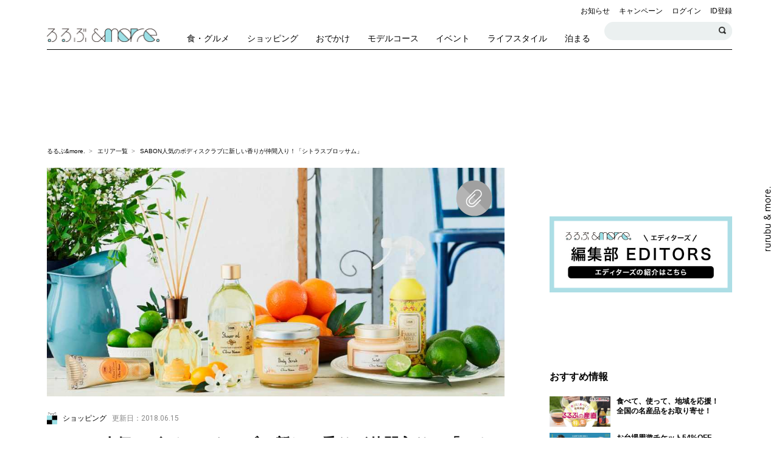

--- FILE ---
content_type: text/html; charset=UTF-8
request_url: https://rurubu.jp/andmore/article/2908
body_size: 100927
content:
<!doctype html>
<html lang="ja" prefix="og: http://ogp.me/ns#">


  <head prefix="og: http://ogp.me/ns# fb: http://ogp.me/ns/fb#">

    <script>
      window.dataLayer = window.dataLayer || [];
      dataLayer.push( {
        'uid': '',
        'is_login': 'false',
        'article_category': '一般',
        'article_writer': 'るるぶ＆more.編集部',
        'article_date': '2018/06/15',
                                        'article_tag': 'ショッピング',
                                                                                            'sponsored': 'false',
                  'article_keywordtag': 'ショッピング,NEWS,生活雑貨,コスメ,ライフスタイル,るるぶ&amp;more.編集部,',
                    'landingpage_article_keywordtag': 'ショッピング,NEWS,生活雑貨,コスメ,ライフスタイル,るるぶ&amp;more.編集部,',
            } );
    </script>

    <!-- Google Tag Manager -->
    <script>(function ( w, d, s, l, i ) {
        w[l] = w[l] || [];
        w[l].push( {
          'gtm.start':
            new Date().getTime(), event: 'gtm.js'
        } );
        var f                            = d.getElementsByTagName( s )[0],
            j = d.createElement( s ), dl = l != 'dataLayer' ? '&l=' + l : '';
        j.async = true;
        j.src =
          'https://www.googletagmanager.com/gtm.js?id=' + i + dl+ '&gtm_auth=2vgUTTlDin-o9U4VgDWYMw&gtm_preview=env-2&gtm_cookies_win=x';
        f.parentNode.insertBefore( j, f );
      })( window, document, 'script', 'dataLayer', 'GTM-KQCFDNZ' );</script>
    <!-- End Google Tag Manager -->

    <meta charset="utf-8">
      <link rel="canonical" href="https://rurubu.jp/andmore/article/2908">
      <meta name="description" content="男女問わず、皆が楽しめる香りにこだわる「SABON(サボン)」から、2017年春夏コレクションに登場するやいなや瞬く間に完売した「シトラスブロッサム」がレギュラーの香りとして新登場し、2018年6月7日（木）より販売中です。">
    <meta name="keywords" content="ショッピング,NEWS,生活雑貨,コスメ,ライフスタイル,るるぶ&amp;more.編集部,おでかけ,観光,旅行,女子,イベント,るるぶ,JTB">
    <meta http-equiv="x-ua-compatible" content="ie=edge">
    <meta name="viewport" content="width=device-width,initial-scale=1.0">
    <meta name="format-detection" content="telephone=no">
      <meta name="robots" content="index,follow">
        <meta name="section" content="その他">
    <meta name="sega" content="">
    <meta name="segb" content="">
    <meta name="segc" content="">
      <!-- OGP -->
    <meta property="og:title" content="SABON人気のボディスクラブに新しい香りが仲間入り！「シトラスブロッサム」｜るるぶ&amp;more.">
    <meta property="og:description" content="男女問わず、皆が楽しめる香りにこだわる「SABON(サボン)」から、2017年春夏コレクションに登場するやいなや瞬く間に完売した「シトラスブロッサム」がレギュラーの香りとして新登場し、2018年6月7日（木）より販売中です。">
    <meta property="og:type" content="article">
    <meta property="og:url" content="https://rurubu.jp/andmore/article/2908">
    <meta property="og:image" content="https://rurubu.jp/img_srw/andmore/images/thumbnail/l_KFLJM5l66jjy9FGjVqfkylbBiXHAo7kDIJSd47bm.jpeg">
    <meta property="og:site_name" content="るるぶ&more.">
    <!-- Twitter Card -->
    <meta name="twitter:card" content="summary_large_image">
    <meta name="twitter:site" content="">
    <!-- Facebook -->
    <meta property="fb:app_id" content="">
    <!-- for smartphone title -->
    <meta name="apple-mobile-web-app-title" content="るるぶ&amp;more.">
    <meta name="csrf-token" content="DJn2YomvHyQlVhETIrnIXRl8feWliYezWfK8adgM">

    <link rel="apple-touch-icon" href="https://img.rurubu.jp/assets/webclip_icon/apple-touch-icon.png"/>
    <link rel="shortcut icon" href="https://img.rurubu.jp/assets/favicon/icon.ico">
    <title>SABON人気のボディスクラブに新しい香りが仲間入り！「シトラスブロッサム」｜るるぶ&amp;more.</title>
    
    <!-- web font -->
    <link href="https://fonts.googleapis.com/css?family=Caveat:400,700|Roboto:400,500,700" rel="stylesheet">
    <!-- css -->
    <link rel="stylesheet" href="https://cdnjs.cloudflare.com/ajax/libs/slick-carousel/1.8.1/slick.css"/>
    <link rel="stylesheet" href="https://cdnjs.cloudflare.com/ajax/libs/slick-carousel/1.8.1/slick-theme.min.css"/>
    <link rel="stylesheet" href="https://cdnjs.cloudflare.com/ajax/libs/Swiper/4.0.7/css/swiper.min.css"/>
      <link rel="stylesheet" href="//cdnjs.cloudflare.com/ajax/libs/magnific-popup.js/1.1.0/magnific-popup.min.css"/>
    <link rel="stylesheet" href="/assets/css/pc-base.css?ts=20250417">
    <link rel="stylesheet" href="/assets/css/pc-andmore__.css?ts=20251127">
      <script src="https://gacraft.jp/publish/rurubu-andmore.js"></script>

  
          <!-- /ads/head/article_detail_pc -->

<!-- ADLタグ -->
<script src="https://tagan.adlightning.com/p1-rurubuandmore/op.js" defer></script>
<!-- ADLタグ -->

<!-- ID5 head -->
<script>
window.ID5EspConfig = {
partnerId: 1418
};
</script>
<!-- ID5 head -->

<!-- Signal head -->
<!-- //Connect Container: Platform One 35442921 -->
<script src="//get.s-onetag.com/95f1bf51-48b2-43f9-9892-2c1daee5bb06/tag.min.js" async defer></script>
<!-- Signal head -->

<!-- Billboard placeholder -->
  <style>
  .c-ad-billboard {
    display: flex;
    justify-content: center;
    align-items: center;
    position: relative;
    width: 100%;
    height: 100%;
   }
  .ad-placeholder {
    width: 728px;
    height: 90px;
    display: flex;
    align-items: center;
    justify-content: center;
    overflow: hidden;
   }
  </style>
<!-- Billboard placeholder -->

 <!-- Demand Manager head -->
  <script async="async" src="https://micro.rubiconproject.com/prebid/dynamic/14486.js"></script>
  <script type="text/javascript">
    var pbjs = pbjs || {};
    pbjs.que = pbjs.que || [];
    var failSafeTimeout = 3000;
  </script>
 <!-- Demand Manager head -->

 <!-- GAM head -->
  <script async src="https://securepubads.g.doubleclick.net/tag/js/gpt.js"></script>
  <script type="text/javascript">
    var googletag = googletag || {};
    googletag.cmd = googletag.cmd || [];
  </script>
 <!-- GAM head -->

 <!-- Define callback function -->
  <script>
    function sendAdserverRequest() {
      if (pbjs.adserverRequestSent === true) {
        return;
      }
      pbjs.adserverRequestSent = true;
      googletag.cmd.push(function() {
        googletag.pubads().refresh();
      });
    }
  </script>
 <!-- /Define callback function -->

 <!-- Define Slot -->
  <script>
    googletag.cmd.push(function () {
        const interstitialSlot =
        googletag.defineOutOfPageSlot('/35442921/andmore_interstitial',
        googletag.enums.OutOfPageFormat.INTERSTITIAL);
        if (interstitialSlot) {
        interstitialSlot.addService(googletag.pubads());
         }

        googletag.defineOutOfPageSlot('/35442921/andmore_detail/andmore_detail_anchor',
        googletag.enums.OutOfPageFormat.BOTTOM_ANCHOR).addService(googletag.pubads());

      googletag.defineSlot('/35442921/andmore_detail/ATF_detail-billboard-pc',
        [728, 90],
       'div-gpt-ad-1561538922134').addService(googletag.pubads());
      googletag.defineSlot('/35442921/andmore_detail/BTF_detail-upper-rightcolumn', [
        [1, 1],
        [300, 250],
        [300, 600]
      ], 'div-gpt-ad-1561545087701').addService(googletag.pubads());
      googletag.defineSlot('/35442921/andmore_detail/BTF_detail-middle-rightcolumn', [
        [1, 1],
        [300, 250],
        [300, 600]
      ], 'div-gpt-ad-1561545567302').addService(googletag.pubads());
      googletag.defineSlot('/35442921/andmore_detail/BTF_detail-lower-rightcolumn', [
        [1, 1],
        [300, 250],
        [300, 600]
      ], 'div-gpt-ad-1561545859339').addService(googletag.pubads());
      googletag.defineSlot('/35442921/andmore_detail/ATF_detail-article-inner-upper-pc', [
        [1, 1],
        [728, 90]
      ], 'div-gpt-ad-1561545979377').addService(googletag.pubads());
      googletag.defineSlot('/35442921/andmore_detail/article_detail_h2id3_pc', [
        [1, 1], 
        [728, 90]
      ], 'div-gpt-ad-1735194635041-0').addService(googletag.pubads());
      googletag.defineSlot('/35442921/andmore_detail/article_detail_h2id5_pc', [
        [1, 1], 
        [728, 90]
      ], 'div-gpt-ad-1735195246609-0').addService(googletag.pubads());
      googletag.defineSlot('/35442921/andmore_detail/article_detail_h2id7_pc', [
        [1, 1], 
        [728, 90]
      ], 'div-gpt-ad-1735195348092-0').addService(googletag.pubads());
      googletag.defineSlot('/35442921/andmore_detail/BTF_detail-article-inner-lower', [
        [1, 1],
        [300, 250],
        [336, 280]
      ], 'div-gpt-ad-1563776034301').addService(googletag.pubads());
      googletag.defineSlot('/35442921/andmore_detail/BTF_detail-article-inner-lower2', [
        [1, 1],
        [300, 250],
        [336, 280]
      ], 'div-gpt-ad-1563776609065').addService(googletag.pubads());
      googletag.defineSlot('/35442921/andmore_detail/BTF_below-article', [
        [1, 1],
        [300, 250],
        [320, 100],
        [336, 280]
      ], 'div-gpt-ad-1519644812629').addService(googletag.pubads());
      googletag.defineSlot('/35442921/andmore_detail/BTF_below-article2', [
        [1, 1],
        [300, 250],
        [336, 280]
      ], 'div-gpt-ad-1519645410241').addService(googletag.pubads());
      googletag.defineSlot('/35442921/andmore_detail/BTF_bottom-article', [
        [1, 1],
        [300, 250],
        [320, 180],
        [336, 280]
      ], 'div-gpt-ad-1565833115727').addService(googletag.pubads());
      googletag.defineSlot('/35442921/andmore_detail/BTF_bottom-article2', [
        [1, 1],
        [300, 250],
        [336, 280]
      ], 'div-gpt-ad-1565833191370').addService(googletag.pubads());
      /*googletag.defineSlot('/35442921/andmore_detail/BTF_detail-sponsored-induction-pc_1', ['fluid'], 'div-gpt-ad-1561540817563').addService(googletag.pubads());
      googletag.defineSlot('/35442921/andmore_detail/BTF_detail-sponsored-induction-pc_2', ['fluid'], 'div-gpt-ad-1561540887469').addService(googletag.pubads());
      googletag.defineSlot('/35442921/andmore_detail/BTF_detail-sponsored-induction-pc_3', ['fluid'], 'div-gpt-ad-1561540990671').addService(googletag.pubads());
      googletag.defineSlot('/35442921/andmore_detail/BTF_detail-sponsored-induction-pc_4', ['fluid'], 'div-gpt-ad-1561541159845').addService(googletag.pubads());
      googletag.defineSlot('/35442921/andmore_detail/BTF_detail-sponsored-induction-pc_5', ['fluid'], 'div-gpt-ad-1561541240685').addService(googletag.pubads());
      googletag.defineSlot('/35442921/andmore_detail/BTF_detail-sponsored-induction-pc_6', ['fluid'], 'div-gpt-ad-1561541341547').addService(googletag.pubads());
      googletag.defineSlot('/35442921/andmore_detail/BTF_detail-sponsored-induction-pc_7', ['fluid'], 'div-gpt-ad-pc_si7').addService(googletag.pubads());
      googletag.defineSlot('/35442921/andmore_detail/BTF_detail-sponsored-induction-pc_8', ['fluid'], 'div-gpt-ad-pc_si8').addService(googletag.pubads());
      googletag.defineSlot('/35442921/andmore_detail/BTF_detail-sponsored-induction-pc_9', ['fluid'], 'div-gpt-ad-pc_si9').addService(googletag.pubads());
      googletag.defineSlot('/35442921/andmore_detail/BTF_detail-sponsored-induction-pc_10', ['fluid'], 'div-gpt-ad-pc_si10').addService(googletag.pubads());
      googletag.defineSlot('/35442921/andmore_detail/BTF_detail-sponsored-induction-pc_11', ['fluid'], 'div-gpt-ad-pc_si11').addService(googletag.pubads());
      googletag.defineSlot('/35442921/andmore_detail/BTF_detail-sponsored-induction-pc_12', ['fluid'], 'div-gpt-ad-pc_si12').addService(googletag.pubads());*/
        googletag.pubads().enableSingleRequest();
        googletag.pubads().collapseEmptyDivs();
        googletag.pubads().disableInitialLoad();
        googletag.pubads().setTargeting('last_directory', window.location.pathname.split('/').filter(Boolean).pop());
        googletag.enableServices();

        pbjs.que.push(function() {
          pbjs.rp.requestBids({
            callback: sendAdserverRequest
          });
        });
    });
  </script>
 <!-- Define Slot -->


 <!-- GAM 呼び出し -->
  <script>
    setTimeout(function () {
      sendAdserverRequest()
    }, failSafeTimeout);
  </script>
<!-- GAM 呼び出し -->

<!-- ad -->  
  <!-- Begin Mieruca Embed Code -->
<script type="text/javascript" id="mierucajs">
window.__fid = window.__fid || [];__fid.push([447873930]);
(function() {
function mieruca(){if(typeof window.__fjsld != "undefined") return; window.__fjsld = 1; var fjs = document.createElement('script'); fjs.type = 'text/javascript'; fjs.async = true; fjs.id = "fjssync"; var timestamp = new Date;fjs.src = ('https:' == document.location.protocol ? 'https' : 'http') + '://hm.mieru-ca.com/service/js/mieruca-hm.js?v='+ timestamp.getTime(); var x = document.getElementsByTagName('script')[0]; x.parentNode.insertBefore(fjs, x); };
setTimeout(mieruca, 500); document.readyState != "complete" ? (window.attachEvent ? window.attachEvent("onload", mieruca) : window.addEventListener("load", mieruca, false)) : mieruca();
})();
</script>
<!-- End Mieruca Embed Code -->
<script src="https://cdn-blocks.karte.io/94ec81b008cae673909f65fa9d80c1c4/builder.js"></script>
  </head>
　

<body class="category-article article article-detail device-pc">

<!-- Google Tag Manager (noscript) -->
<noscript><iframe src="https://www.googletagmanager.com/ns.html?id=GTM-KQCFDNZ&gtm_auth=2vgUTTlDin-o9U4VgDWYMw&gtm_preview=env-2&gtm_cookies_win=x"
height="0" width="0" style="display:none;visibility:hidden"></iframe></noscript>
<!-- End Google Tag Manager (noscript) -->
<!-- ProFit-Xタグ -->
<div class="ca_profitx_ad_container ca_profitx_mediaid_5844 ca_profitx_pageid_37447">
    <div class="ca_profitx_ad" data-ca-profitx-ad data-ca-profitx-tagid="44910" data-ca-profitx-spotid="pfxad_44910" data-ca-profitx-pageid="37447"></div>
    <div class="ca_profitx_ad" data-ca-profitx-ad data-ca-profitx-tagid="44911" data-ca-profitx-spotid="pfxad_44911" data-ca-profitx-pageid="37447"></div>
    <script data-ca-profitx-pageid="37447" src="https://cdn.caprofitx.com/media/5844/pfx.js" type="text/javascript" charset="utf-8" data-ca-profitx-js async></script>
</div>
<!-- ProFit-Xタグ -->

  <div class="l-global-wrapper l-global-wrapper--article-page">

    <!-- ビルボード広告 -->
                  <!-- /billboard/all_detail_pc -->

<div class="c-ad c-ad-billboard">
    <div class="billboard_wrap" data-billboard-wrap>
        <div data-billboard>
              <div id='div-gpt-ad-1561538922134' class="ad-placeholder">
                 <script>
                   googletag.cmd.push(function () {
                   googletag.display('div-gpt-ad-1561538922134');
                   });
                 </script>
              </div>
        </div>
    </div>
</div>          
        <header class="g-header" data-header>

  <div class="g-header__inner">

    <div class="g-header__upper">

      <div class="g-header__site-logo">
        <h1 class="g-header__site-logo__andmore">
          <a href="https://rurubu.jp/andmore">
            <img src="https://img.rurubu.jp/assets/images/common/andmore/logo_horizonal@2x.png" alt="るるぶ&amp;more.">
          </a>
        </h1>
      </div>

      <div class="g-header__site-nav">
        <ul class="g-header__site-nav__upper">

          <li>
            <a href="https://rurubu.jp/andmore/tags/10">お知らせ</a>
          </li>
          <li>
            <a href="https://rurubu.jp/andmore/tags/11">キャンペーン</a>
          </li>
                                  <li>
            
              <a href="https://rurubu.jp/andmore/login/rurubu" class="g-header__menu__link">ログイン</a>
            </li>
            <li>
              <a href="https://rurubu.jp/andmore/regist/rurubu" class="g-header__menu__link">ID登録</a>
            </li>
                  </ul>
        <ul class="g-header__site-nav__lower">
          <li>
            <div class="g-header__site-nav__lower__search-article">
              <input type="text" class="search-article__header g-header__site-nav__lower__search-article__input" id="searchArticleHeader">
              <button type="button" class="c-button c-search-button c-search-button--s g-header__site-nav__lower__search-article__btn" data-search="trigger" id="searchArticleBtn">検索する</button>
            </div>
          </li>
        </ul>
      </div>
            <button class="c-button c-humbarger-button" data-humberger="trigger">
        <span class="c-humbarger-button__line--top"></span>
        <span class="c-humbarger-button__line--middle"></span>
        <span class="c-humbarger-button__line--bottom"></span>
      </button>
      <div class="g-header__mobile-right-buttons mobile-only">
        <button class="c-button c-search-button" data-search="trigger">検索する</button>
        <button class="c-button c-sns-button" data-sns-menu="trigger">SNSを利用する</button>
      </div>
    </div>

        <!-- グローバルナビゲーション -->
    <nav class="g-gnav">
      <ul class="g-gnav__list clearfix">
                  <li class="g-gnav-item g-gnav-item--eat">
            <a href="https://rurubu.jp/andmore/tags/1" class="g-gnav-item__link">
            <span class="g-gnav-item__icon"></span>
            <span class="g-gnav-item__label">食・グルメ</span>
            </a>
          </li>
                  <li class="g-gnav-item g-gnav-item--want">
            <a href="https://rurubu.jp/andmore/tags/3" class="g-gnav-item__link">
            <span class="g-gnav-item__icon"></span>
            <span class="g-gnav-item__label">ショッピング</span>
            </a>
          </li>
                  <li class="g-gnav-item g-gnav-item--play">
            <a href="https://rurubu.jp/andmore/tags/4" class="g-gnav-item__link">
            <span class="g-gnav-item__icon"></span>
            <span class="g-gnav-item__label">おでかけ</span>
            </a>
          </li>
                  <li class="g-gnav-item g-gnav-item--model-course">
            <a href="https://rurubu.jp/andmore/tags/1954" class="g-gnav-item__link">
            <span class="g-gnav-item__icon"></span>
            <span class="g-gnav-item__label">モデルコース</span>
            </a>
          </li>
                  <li class="g-gnav-item g-gnav-item--weekend-event">
            <a href="https://rurubu.jp/andmore/tags/8" class="g-gnav-item__link">
            <span class="g-gnav-item__icon"></span>
            <span class="g-gnav-item__label">イベント</span>
            </a>
          </li>
                  <li class="g-gnav-item g-gnav-item--how-to">
            <a href="https://rurubu.jp/andmore/tags/7" class="g-gnav-item__link">
            <span class="g-gnav-item__icon"></span>
            <span class="g-gnav-item__label">ライフスタイル</span>
            </a>
          </li>
                  <li class="g-gnav-item g-gnav-item--relax">
            <a href="https://rurubu.jp/andmore/tags/5" class="g-gnav-item__link">
            <span class="g-gnav-item__icon"></span>
            <span class="g-gnav-item__label">泊まる</span>
            </a>
          </li>
              </ul>
    </nav>
    
  </div>
</header>

        <div class="l-contents-wrapper">

      <div class="p-breadcrumb p-breadcrumb--mb">
        <ul class="p-breadcrumb__list">
          <li class="p-breadcrumb__item">
            <a href="https://rurubu.jp/andmore" class="c-breadcrumb__link">るるぶ&amp;more.</a>
          </li>
                                    <li class="p-breadcrumb__item">
            <a href="https://rurubu.jp/andmore/area" class="c-breadcrumb__link">エリア一覧</a>
          </li>
                              
          <li class="p-breadcrumb__item">
            SABON人気のボディスクラブに新しい香りが仲間入り！「シトラスブロッサム」
          </li>
        </ul>
      </div>

      <section class="l-column-wrapper clearfix">

        <!-- メインカラムコンテンツ -->
        <div class="l-main-column">
          <div class="l-main-column__inner">

                                                  <div id="article-detail" class="p-article-detail">

              <div class="p-article-detail__hero" data-clip="2908" data-billboard-endpoint-before>
                                  <div class="p-article-detail__photo">
                    <img class="lazy" data-original="https://img.rurubu.jp/img_srw/andmore/images/KFLJM5l66jjy9FGjVqfkylbBiXHAo7kDIJSd47bm.jpeg" alt="SABON人気のボディスクラブに新しい香りが仲間入り！「シトラスブロッサム」">
                  </div>
                                                  <a href="javascript:;" class="c-button c-clip-button c-clip-button--size-l"
                     data-clip-switch>
                    <span></span>
                  </a>
                                <p class="p-article-detail__hero__caption"></p>
              </div>

              <div class="c-tag c-article-tag">
                                                <a href="https://rurubu.jp/andmore/tags/3" class="c-article-tag__link">
                            <span class="c-article-tag__icon">
                  <img src="https://img.rurubu.jp/assets/images/icon/andmore/tag/icon_want@2x.png" alt="Want" class="c-article-tag__icon__image">
                </span>
                <span class="c-article-tag__name">ショッピング</span>
                          </a>
            
                <span class="c-article-tag__date u-lang--roboto">更新日：2018.06.15</span>
              </div>

              <h1 class="c-heading c-article-detail-heading">
                SABON人気のボディスクラブに新しい香りが仲間入り！「シトラスブロッサム」
              </h1>

                              <div class="c-avatar c-editor-avatar">
                                  <a href="/andmore/tags/1940">
                    <span class="c-editor-avatar__photo">
                      <img src="/img_srw/andmore/images/0000270896/s_nMFRFj5T8UlugKzQCP49IkyN8ynkrvFCI5Ezit2v.png" alt="るるぶ＆more.編集部"
                        onerror="this.src='https://img.rurubu.jp/assets/images/noimage/andmore/noimage_profile@2x.png';">
                    </span>
                    <span class="c-editor-avatar__name u-lang--roboto">るるぶ＆more.編集部</span>
                  </a>
                                </div>
              
            
              <div class="p-article-detail__tags">
                                                                                                            <a href="https://rurubu.jp/andmore/tags/3" class="c-keyword-tag__link">ショッピング</a>
                                                                                                                                  <a href="https://rurubu.jp/andmore/tags/922" class="c-keyword-tag__link">NEWS</a>
                                                                                                                                  <a href="https://rurubu.jp/andmore/tags/416" class="c-keyword-tag__link">生活雑貨</a>
                                                                                                                                  <a href="https://rurubu.jp/andmore/tags/79" class="c-keyword-tag__link">コスメ</a>
                                                                                                                                  <a href="https://rurubu.jp/andmore/tags/7" class="c-keyword-tag__link">ライフスタイル</a>
                                                                                                                                  <a href="https://rurubu.jp/andmore/tags/1940" class="c-keyword-tag__link">るるぶ&amp;more.編集部</a>
                                                                    </div>

              <div class="p-article-detail__socials p-article-detail__socials--top clearfix">
                                                            <a href="https://twitter.com/intent/tweet?text=SABON%E4%BA%BA%E6%B0%97%E3%81%AE%E3%83%9C%E3%83%87%E3%82%A3%E3%82%B9%E3%82%AF%E3%83%A9%E3%83%96%E3%81%AB%E6%96%B0%E3%81%97%E3%81%84%E9%A6%99%E3%82%8A%E3%81%8C%E4%BB%B2%E9%96%93%E5%85%A5%E3%82%8A%EF%BC%81%E3%80%8C%E3%82%B7%E3%83%88%E3%83%A9%E3%82%B9%E3%83%96%E3%83%AD%E3%83%83%E3%82%B5%E3%83%A0%E3%80%8D%EF%BD%9C%E3%82%8B%E3%82%8B%E3%81%B6%26more.%20@rurubuandmore&url=https://rurubu.jp/andmore/article/2908" target="_blank">
              <img src="https://img.rurubu.jp/assets/images/icon/andmore/sns/icon_x_color@2x.png" alt="るるぶ公式Twitter"
                    class="c-sns-item__image">
            </a>
            <a href="https://www.facebook.com/share.php?u=https://rurubu.jp/andmore/article/2908" target="_blank">
              <img src="https://img.rurubu.jp/assets/images/icon/andmore/sns/icon_facebook_color_02@2x.png" alt="るるぶ公式Facebook"
                    class="c-sns-item__image">
            </a>
            <a href="https://line.me/R/msg/text/?SABON%E4%BA%BA%E6%B0%97%E3%81%AE%E3%83%9C%E3%83%87%E3%82%A3%E3%82%B9%E3%82%AF%E3%83%A9%E3%83%96%E3%81%AB%E6%96%B0%E3%81%97%E3%81%84%E9%A6%99%E3%82%8A%E3%81%8C%E4%BB%B2%E9%96%93%E5%85%A5%E3%82%8A%EF%BC%81%E3%80%8C%E3%82%B7%E3%83%88%E3%83%A9%E3%82%B9%E3%83%96%E3%83%AD%E3%83%83%E3%82%B5%E3%83%A0%E3%80%8D%EF%BD%9C%E3%82%8B%E3%82%8B%E3%81%B6%26more. / https%3A%2F%2Frurubu.jp%2Fandmore%2Farticle%2F2908" target="_blank">
              <img src="https://img.rurubu.jp/assets/images/icon/andmore/sns/icon_line_color@2x.png" alt="るるぶ公式LINE"
                    class="c-sns-item__image">
            </a>

            <a href="https://b.hatena.ne.jp/add?mode=confirm&url=https://rurubu.jp/andmore/article/2908" target="_blank" rel="nofollow">
              <img src="https://img.rurubu.jp/assets/images/icon/andmore/sns/icon_hatena_color@2x.png" alt="はてなブックマーク"
                    class="c-sns-item__image">
            </a>

            <a href="https://getpocket.com/edit?url=https://rurubu.jp/andmore/article/2908" target="_blank">
              <img src="https://img.rurubu.jp/assets/images/icon/andmore/sns/icon_pocket_color@2x.png" alt="Pocket"
                    class="c-sns-item__image">
            </a>
              </div>

              <p class="p-article-detail__lead">
                男女問わず、皆が楽しめる香りにこだわる「SABON(サボン)」から、2017年春夏コレクションに登場するやいなや瞬く間に完売した「シトラスブロッサム」がレギュラーの香りとして新登場し、2018年6月7日（木）より販売中です。
              </p>

            </div>

            <!-- 記事内バナー（上） -->
                                          <!-- /article-inner-upper/article_detail_pc -->

<div class="c-ad c-ad-article-inner-upper">
    <div class="article-inner-upper_wrap">
       <div id='div-gpt-ad-1561545979377'>
          <script>
             googletag.cmd.push(function () {
             googletag.display('div-gpt-ad-1561545979377');
             });
          </script>
      </div>
    </div>
</div>                          
                          <div class="p-article-summary">
                <div class="p-article-summary__heading u-lang--caveat">
                  <span>Summary</span>
                </div>
                <ul class="p-article-summary__list">
                                                                                                  <li class="p-article-summary__item--check">
                        <a href="#1">これからの季節にぴったりのシトラスフローラルな香り！</a>
                      </li>
                                                                                                    <li class="p-article-summary__item--check">
                        <a href="#2">ひんやり夏ケアは“冷感”がキーワード！</a>
                      </li>
                                                      </ul>
                              </div>
            
            <div class="c-wysiwyg-area">
                                                            <!-- ここは通らないはず -->
                  
<h2><a id="1"></a>これからの季節にぴったりのシトラスフローラルな香り！</h2>
<div><!-- image start --><img class="lazy" data-original="https://img.rurubu.jp/img_srw/andmore/images/nUwTx2QkMBNUpkeLtnns7lOUs38NQTr96rMUj9uM.jpeg" /><!-- image close --></div>
<p>「Citrus Blossom（シトラスブロッサム）」は、SABONがイスラエルに誕生して20年を迎えた2017年に、&ldquo;自然の恵みを祝う祭典&rdquo;を彩る香りとして誕生。そのシトラスフローラルな香りは、世界中で大人気に！</p>
<p>ミネラルたっぷりの死海の塩と植物性オイルで作った「Body Scrub（ボディスクラブ）」5500円（※写真）をはじめ、オイルなのにしっかりと泡立つクレンジングトリートメント「Shower Oil（シャワーオイル）」3400円や、シアバター配合で保湿力に優れた「Butter Hand Cream（バターハンドクリーム）」2400円など、4点のレギュラーアイテムに加え、数量限定のホームアイテムが登場。</p>
<p>&nbsp;</p>
<h2><a id="2"></a>ひんやり夏ケアは&ldquo;冷感&rdquo;がキーワード！</h2>
<div><!-- image start --><img class="lazy" data-original="https://img.rurubu.jp/img_srw/andmore/images/U9MXlzc28aSDF5NkUTteQP4uCTqTQHc994q1lg3u.jpeg" /><!-- image close --></div>
<p>また今年もやってくる、あつ～い夏。SABONでは、夏に向けてのデイリーケアアイテムや旅先でのボディケアアイテムがたくさんそろ揃っています。</p>
<p>死海の泥を使用した「Face Mask Mud（フェイスマスク マッド）」4800円（※写真左上）や、メイクの上からもシュッとひと吹きできる「Hydrating Facial Mist（ハイドレーティングフェイシャルミスト）」3500円（※写真右）、ジェルベースのボディローション「Sorbet Body Gel（シャーベットボディジェル）」4000円（※写真左下）など、どれもひんやり心地いい！</p>
<p>夏の肌にはひんやりケアを、そして疲れがたまりがちな暑い日は、爽やかな香りでリフレッシュして、この夏も元気に乗り切りましょう！</p>
<p><br /><strong>■SABON Japan （サボン ジャパン）</strong></p>
<div>SABON 公式HP: <a href="https://www.sabon.co.jp/">https://www.sabon.co.jp/</a><br />問合せ先：0120-380-688
<p></p>
<p>text: 伊藤 智子</p>
<p></p>
<p>●掲載の内容は取材時点の情報に基づきます。変更される場合がありますので、ご利用の際は事前にご確認ください。</p>
</div>

                                                      </div>

            
            <!-- 記事内レクタングル（下） -->
                                          <!-- /article-inner-lower/article_detail_pc -->

<div class="c-ad c-ad-article-inner-lower">
    <div class="article-inner-lower_wrap">

  <div id='div-gpt-ad-1563776034301'>
    <script>
      googletag.cmd.push(function () {
      googletag.display('div-gpt-ad-1563776034301');
      });
    </script>
  </div>

  <div id='div-gpt-ad-1563776609065'>
    <script>
      googletag.cmd.push(function () {
      googletag.display('div-gpt-ad-1563776609065');
      });
    </script>
  </div>
    </div>
</div>                          
            <div class="p-article-detail__clip-button" data-clip="2908">
              <button class="c-button c-clip-button c-clip-button--with-text" data-clip-switch>
                <span></span>この記事をクリップする
              </button>
            </div>

            
            <div class="p-article-detail__bottom clearfix">
              <div class="p-article-detail__socials p-article-detail__socials--bottom clearfix">
                            <a href="https://twitter.com/intent/tweet?text=SABON%E4%BA%BA%E6%B0%97%E3%81%AE%E3%83%9C%E3%83%87%E3%82%A3%E3%82%B9%E3%82%AF%E3%83%A9%E3%83%96%E3%81%AB%E6%96%B0%E3%81%97%E3%81%84%E9%A6%99%E3%82%8A%E3%81%8C%E4%BB%B2%E9%96%93%E5%85%A5%E3%82%8A%EF%BC%81%E3%80%8C%E3%82%B7%E3%83%88%E3%83%A9%E3%82%B9%E3%83%96%E3%83%AD%E3%83%83%E3%82%B5%E3%83%A0%E3%80%8D%EF%BD%9C%E3%82%8B%E3%82%8B%E3%81%B6%26more.%20@rurubuandmore&url=https://rurubu.jp/andmore/article/2908" target="_blank">
              <img src="https://img.rurubu.jp/assets/images/icon/andmore/sns/icon_x_color@2x.png" alt="るるぶ公式Twitter"
                    class="c-sns-item__image">
            </a>
            <a href="https://www.facebook.com/share.php?u=https://rurubu.jp/andmore/article/2908" target="_blank">
              <img src="https://img.rurubu.jp/assets/images/icon/andmore/sns/icon_facebook_color_02@2x.png" alt="るるぶ公式Facebook"
                    class="c-sns-item__image">
            </a>
            <a href="https://line.me/R/msg/text/?SABON%E4%BA%BA%E6%B0%97%E3%81%AE%E3%83%9C%E3%83%87%E3%82%A3%E3%82%B9%E3%82%AF%E3%83%A9%E3%83%96%E3%81%AB%E6%96%B0%E3%81%97%E3%81%84%E9%A6%99%E3%82%8A%E3%81%8C%E4%BB%B2%E9%96%93%E5%85%A5%E3%82%8A%EF%BC%81%E3%80%8C%E3%82%B7%E3%83%88%E3%83%A9%E3%82%B9%E3%83%96%E3%83%AD%E3%83%83%E3%82%B5%E3%83%A0%E3%80%8D%EF%BD%9C%E3%82%8B%E3%82%8B%E3%81%B6%26more. / https%3A%2F%2Frurubu.jp%2Fandmore%2Farticle%2F2908" target="_blank">
              <img src="https://img.rurubu.jp/assets/images/icon/andmore/sns/icon_line_color@2x.png" alt="るるぶ公式LINE"
                    class="c-sns-item__image">
            </a>

            <a href="https://b.hatena.ne.jp/add?mode=confirm&url=https://rurubu.jp/andmore/article/2908" target="_blank" rel="nofollow">
              <img src="https://img.rurubu.jp/assets/images/icon/andmore/sns/icon_hatena_color@2x.png" alt="はてなブックマーク"
                    class="c-sns-item__image">
            </a>

            <a href="https://getpocket.com/edit?url=https://rurubu.jp/andmore/article/2908" target="_blank">
              <img src="https://img.rurubu.jp/assets/images/icon/andmore/sns/icon_pocket_color@2x.png" alt="Pocket"
                    class="c-sns-item__image">
            </a>
              </div>
              <div class="p-article-detail__to-top">
                <a href="#article-detail" class="c-link c-transition-link">記事トップに戻る</a>
              </div>
            </div>

                          <!-- この記事を書いた人 -->
              <div class="p-article-author clearfix">
                <div class="p-article-author__inner clearfix">
                  <div class="p-article-author__heading">この記事を書いた人</div>

                  <div class="p-article-author__image">
                    <div class="p-article-author__image__inner">
                                        <a href="/andmore/tags/1940">
                      <img src="/img_srw/andmore/images/0000270896/s_nMFRFj5T8UlugKzQCP49IkyN8ynkrvFCI5Ezit2v.png" alt="るるぶ＆more.編集部"
                           onerror="this.src='https://img.rurubu.jp/assets/images/noimage/andmore/noimage_profile@2x.png';">
                    </a>
                                        </div>
                  </div>

                  <div class="p-article-author__profile">
                    <div class="p-article-author__profile__heading">
                                          <a href="/andmore/tags/1940">るるぶ＆more.編集部</a>
                                        </div>
                    <div class="p-article-author__profile__text">
                                              <!DOCTYPE html>
<html>
<head>
</head>
<body>
<p>「るるぶ&amp;more.」は読者のおでかけ悩みを解消し、「好き」にとことん寄り添った、今すぐでかけたくなるような「かわいい！きれい！マネしたい！」と思うおでかけ情報をお届けするメディア。</p>
</body>
</html>
                                          </div>
                  </div>
                </div>
              </div>
            
                        <div class="l-module" data-group-ac="root">
              <section class="p-tag-group">
                <div class="c-heading c-article-list-heading">この記事に関連するタグ</div>
                <ul class="p-tag p-tag-list line-2 clearfix" data-group-ac="content">
                                                                                                <li class="p-tag-list__item"><span class="c-tag c-keyword-tag">
                                            <a href="https://rurubu.jp/andmore/tags/3" class="c-keyword-tag__link">ショッピング</a>
                                          </span></li>
                                                                                                  <li class="p-tag-list__item"><span class="c-tag c-keyword-tag">
                                            <a href="https://rurubu.jp/andmore/tags/922" class="c-keyword-tag__link">NEWS</a>
                                          </span></li>
                                                                                                  <li class="p-tag-list__item"><span class="c-tag c-keyword-tag">
                                            <a href="https://rurubu.jp/andmore/tags/416" class="c-keyword-tag__link">生活雑貨</a>
                                          </span></li>
                                                                                                  <li class="p-tag-list__item"><span class="c-tag c-keyword-tag">
                                            <a href="https://rurubu.jp/andmore/tags/79" class="c-keyword-tag__link">コスメ</a>
                                          </span></li>
                                                                                                  <li class="p-tag-list__item"><span class="c-tag c-keyword-tag">
                                            <a href="https://rurubu.jp/andmore/tags/7" class="c-keyword-tag__link">ライフスタイル</a>
                                          </span></li>
                                                                                                  <li class="p-tag-list__item"><span class="c-tag c-keyword-tag">
                                            <a href="https://rurubu.jp/andmore/tags/1940" class="c-keyword-tag__link">るるぶ&amp;more.編集部</a>
                                          </span></li>
                                                      </ul>
                <div class="p-tag-group__button--all-view">
                  <button class="c-button c-more-button" data-group-ac="trigger">
                    <span class="c-more-button__text">関連するタグを全部見る</span>
                    <span class="c-more-button__text">閉じる</span>
                  </button>
                </div>
              </section>
            </div>

            <!-- 記事下レクタングル -->
                                          <!-- /ads/article-rectangle/article_detail_pc -->

<div class="c-ad c-ad-rectangle-article">
  <div id='div-gpt-ad-1519644812629'>
    <script>
      googletag.cmd.push(function () {
      googletag.display('div-gpt-ad-1519644812629');
      });
    </script>
  </div>

  <div id='div-gpt-ad-1519645410241'>
    <script>
      googletag.cmd.push(function () {
      googletag.display('div-gpt-ad-1519645410241');
      });
    </script>
  </div>
</div>                          
          </div>
        </div>

        <!-- Sponsored(SP) -->
                                  
        <!-- サイドバーコンテンツ -->
        <section class="l-side-column">
        <div class="side-column__inner">
          <!-- 右カラム非sticky要素 -->
          <div class="side-column__not-sticky">
          
          <!-- 右カラムレクタングル（上） -->
                                    <!-- /right-column-upper/article_detail_pc -->

<section class="c-sidebar-contents c-sidebar-ad">
    <div class="c-ad c-ad-half-size c-sidebar-contents">
      <div id='div-gpt-ad-1561545087701'>
        <script>
           googletag.cmd.push(function () {
           googletag.display('div-gpt-ad-1561545087701');
          });
       </script>
     </div>
    </div>
</section>                                  </div>

          <div class="side-column__not-sticky">
            <!-- 右カラムレクタングル（中） -->
                                          <!-- /right-column-middle/article_detail_pc -->

<section class="c-sidebar-contents c-sidebar-ad">
    <div class="c-ad c-ad-half-size c-sidebar-contents">
        <div id='div-gpt-ad-1561545567302'>
          <script>
            googletag.cmd.push(function () {
            googletag.display('div-gpt-ad-1561545567302');
            });
          </script>
       </div>
    </div>
</section>                                    </div>

          <!-- 右カラムsticky要素 -->
          <div class="side-column__sticky">
            <div class="side-column__sticky-elem">
          <!-- 人気の&mores -->
          <section class="p-clipper p-vertical-clipper-group">
  <div class="c-sidebar-bnn__wrap"><a href="/andmore/andmores"><img src="https://img.rurubu.jp/assets/images/banner/andmore/rc_editers_banner_01.jpg" alt="エディターズ紹介バナー" style="width: 300px" ></a></div>
</section>

                    <!-- おすすめ情報 -->
              <section class="c-sidebar-contents p-sidebar-article-recommend">
                <h4 class="c-heading c-article-list-heading">おすすめ情報</h4>
                <ul class="recommend-list">
                  <li class="recommend-list__item clearfix">
                    <div class="recommend-item__image">
                      <a href="https://shopping.jtb.co.jp/tags/rurubu-sanchoku?utm_source=andmore&utm_medium=referral" class="image-link" target="_blank"><img src="https://img.rurubu.jp/assets/sidebar/img/220201sanchoku.jpg" alt="るるぶの産直"></a>
                    </div>
                    <p class="recommend-item__text">
                      <a href="https://shopping.jtb.co.jp/tags/rurubu-sanchoku?utm_source=andmore&utm_medium=referral" target="_blank">
                        食べて、使って、地域を応援！<br>
                        全国の名産品をお取り寄せ！
                      </a>
                    </p>
                  </li>
                  <li class="recommend-list__item clearfix">
                    <div class="recommend-item__image">
                      <a href="https://rurubu.jp/andmore/feature/odaiba_ticket?moretop" class="image-link"><img src="https://img.rurubu.jp/assets/sidebar/img/odaiba_ticket.jpg" alt="お台場周遊チケット54%OFF人気のレジャー施設を遊びつくす"></a>
                    </div>
                    <p class="recommend-item__text">
                      <a href="https://rurubu.jp/andmore/feature/odaiba_ticket?moretop">
                        お台場周遊チケット54%OFF<br>
                        人気のレジャー施設を遊びつくす
                      </a>
                    </p>
                  </li>
                </ul>
                <p class="more-link-area">
                  <a href="/andmore/feature/archive/" class="c-transition-link">その他おすすめ情報へ</a>
                </p>
              </section>
                    
          <!-- 右カラムレクタングル（下） -->
                                  <section class="c-sidebar-contents c-sidebar-ad">
              <!-- /right-column-lower/article_detail_pc -->

<section class="c-sidebar-contents c-sidebar-ad">
    <div class="c-ad c-ad-half-size c-sidebar-contents">
       <div id='div-gpt-ad-1561545859339'>
          <script>
             googletag.cmd.push(function () {
             googletag.display('div-gpt-ad-1561545859339');
             });
          </script>
       </div>
    </div>
</section>            </section>
                                  </div>
          </div>
          </div>

        </section>

      </section>

    </div>

    <!-- Sponsored(PC) -->
                      <!-- /primead/article_detail_pc -->        <!-- /sponsored-induction/article_detail_pc -->
<!-- /ads/sponsored-induction/main_contents -->

<section class="l-module p-article p-article-group p-article-group--fill p-sponsored-group">
    <div>

    <h2 class="c-heading c-article-list-heading">編集部のおすすめ</h2>

     <!-- craft レコメンドタグ -->
      <div class="craft-for-publishers"></div>
     <!-- craft レコメンドタグ終了 -->

     <!-- <div class="p-article-slider">
            <ul class="p-article-group__list clearfix">
                <li class="p-article-item">
                    <div id='div-gpt-ad-1561540817563'>
                      <script>
                        googletag.cmd.push(function () {
                          googletag.display('div-gpt-ad-1561540817563');
                        });
                      </script>
                    </div>
                </li>
                <li class="p-article-item">
                    <div id='div-gpt-ad-1561540887469'>
                      <script>
                        googletag.cmd.push(function () {
                          googletag.display('div-gpt-ad-1561540887469');
                        });
                      </script>
                    </div>
                </li>
                <li class="p-article-item">
                    <div id='div-gpt-ad-1561540990671'>
                      <script>
                        googletag.cmd.push(function () {
                          googletag.display('div-gpt-ad-1561540990671');
                        });
                      </script>
                    </div>
                </li>
                <li class="p-article-item">
                    <div id='div-gpt-ad-1561541159845'>
                      <script>
                        googletag.cmd.push(function () {
                          googletag.display('div-gpt-ad-1561541159845');
                        });
                      </script>
                    </div>
                </li>
                <li class="p-article-item">
                    <div id='div-gpt-ad-1561541240685'>
                      <script>
                        googletag.cmd.push(function () {
                          googletag.display('div-gpt-ad-1561541240685');
                        });
                      </script>
                    </div>
                </li>
                <li class="p-article-item">
                    <div id='div-gpt-ad-1561541341547'>
                      <script>
                        googletag.cmd.push(function () {
                          googletag.display('div-gpt-ad-1561541341547');
                        });
                      </script>
                    </div>
                </li>

                <li class="p-article-item">
                    <div id='div-gpt-ad-pc_si7'>
                      <script>
                        googletag.cmd.push(function () {
                          googletag.display('div-gpt-ad-pc_si7');
                        });
                      </script>
                    </div>
                </li>
                <li class="p-article-item">
                    <div id='div-gpt-ad-pc_si8'>
                      <script>
                        googletag.cmd.push(function () {
                          googletag.display('div-gpt-ad-pc_si8');
                        });
                      </script>
                    </div>
                </li>
                <li class="p-article-item">
                    <div id='div-gpt-ad-pc_si9'>
                      <script>
                        googletag.cmd.push(function () {
                          googletag.display('div-gpt-ad-pc_si9');
                        });
                      </script>
                    </div>
                </li>
                <li class="p-article-item">
                    <div id='div-gpt-ad-pc_si10'>
                      <script>
                        googletag.cmd.push(function () {
                          googletag.display('div-gpt-ad-pc_si10');
                        });
                      </script>
                    </div>
                </li>
                <li class="p-article-item">
                    <div id='div-gpt-ad-pc_si11'>
                      <script>
                        googletag.cmd.push(function () {
                          googletag.display('div-gpt-ad-pc_si11');
                        });
                      </script>
                    </div>
                </li>
                <li class="p-article-item">
                    <div id='div-gpt-ad-pc_si12'>
                      <script>
                        googletag.cmd.push(function () {
                          googletag.display('div-gpt-ad-pc_si12');
                        });
                      </script>
                    </div>
                </li>
            </ul>
        </div>-->
    </div>

<!-- PrimeAD 広告掲載タグ開始 -->
<div id="primead-area" class="p-article-author clearfix" style="margin-top: 50px; display: none;">
    <div class="p-article-author__inner clearfix">
        <!--<h4 class="p-article-author__heading">編集部のおすすめ</h4>-->
    </div>
    <section class="primead-article clearfix" data-primead-placement="pa_placement_1" style="display: none; border-top: 1px solid #000;"></section>
    <section class="primead-article clearfix" data-primead-placement="pa_placement_2" style="display: none;"></section>
    <section class="primead-article clearfix" data-primead-placement="pa_placement_3" style="display: none;"></section>
</div>
<script type="text/javascript">
    var counter = 0;
    var resizePrimeadTargetList = function() {
      counter = counter + 100;
      if (counter === 5000) {
        clearInterval(interval);
      }
      var elem = document.getElementById("primead-area").getElementsByTagName("section");
      for (var a = 0, len = elem.length; len > a; a=(a+1)|0) {
        if (elem[a].style.display === "") {
          document.getElementById("primead-area").style.display = "";
        } else {
          document.getElementById("primead-area").style.display = "none";
        }
      }
    };
    var interval = setInterval(resizePrimeadTargetList, 100);
</script>
<script type="text/javascript" src="https://ad.primead.jp/js/aaprimead-request-async.js" id="aaprimead-async" data-primead-container="pa_fb88f2ece53b703d7" async></script>
<!-- PrimeAD 広告掲載タグ終了 -->
</section>          
    <!-- 記事スポット詳細最下部 -->
                  <!-- /ads/detail-bottom/article_detail_pc -->
<div class="c-ad c-ad-rectangle-footer">
  <div id='div-gpt-ad-1565833115727'>
    <script>
      googletag.cmd.push(function () {
      googletag.display('div-gpt-ad-1565833115727');
      });
    </script>
  </div>

  <div id='div-gpt-ad-1565833191370'>
    <script>
      googletag.cmd.push(function () {
      googletag.display('div-gpt-ad-1565833191370');
      });
    </script>
  </div>
</div>          
        <footer class="g-footer">

    <div class="g-footer__bg">
      <p class="g-footer__head">るるぶ情報サイト</p>
      <ul class="g-footer__bnr_list">
        <li class="g-footer__bnr_list__item">
          <a href="https://plus.rurubu.jp" target="_blank">
            <img src="https://img.rurubu.jp/assets/images/common/andmore/bnr_logo_rurubu.png" alt="">
          </a>
        </li>
        <li class="g-footer__bnr_list__item">
          <a href="https://aichat.rurubu.jp/feature/openlp/index.html" target="_blank">
            <img src="https://img.rurubu.jp/assets/images/common/andmore/bnr_logo_aichat.png" alt="">
          </a>
        </li>
        <li class="g-footer__bnr_list__item">
          <a href="https://kids.rurubu.jp/" target="_blank">
            <img src="https://img.rurubu.jp/assets/images/common/andmore/bnr_logo_kids.png" alt="">
          </a>
        </li>
        <li class="g-footer__bnr_list__item">
          <a href="https://books.jtbpublishing.co.jp/" target="_blank">
            <img src="https://img.rurubu.jp/assets/images/common/andmore/bnr_logo_book.png" alt="">
          </a>
        </li>
      </ul>

      <p class="g-footer__head">JTB旅行・宿泊予約サイト</p>
      <ul class="g-footer__bnr_list">
        <li class="g-footer__bnr_list__item">
          <a href="https://www.rurubu.travel/aff/registfrom.asp?RegistFrom=rurubuandmore&RedirectURL=https://www.rurubu.travel/?cid=1842219&utm_medium=affiliate&utm_source=rurubuandmore&utm_campaign=rurubuandmore_footer" target="_blank">
            <img src="https://img.rurubu.jp/assets/images/common/andmore/bnr_logo_travel.png" alt="">
          </a>
        </li>
        <li class="g-footer__bnr_list__item">
          <a href="https://www.jtb.co.jp/affiliate/registfrom.asp?RegistFrom=rurubumorejdomdp&RedirectURL=https://www.jtb.co.jp/kokunai_tour/?utm_source=rurubumore&utm_medium=affiliate&utm_content=banner&utm_campaign=more_footer" target="_blank">
            <img src="https://img.rurubu.jp/assets/images/common/andmore/bnr_logo_mystyle.png" alt="">
          </a>
        </li>
      </ul>

      <ul class="g-footer__socials">
        <li class="g-footer__socials__item">
          <a href="https://ja-jp.facebook.com/rurubucom/" target="_blank">
            <img src="https://img.rurubu.jp/assets/images/common/andmore/icon_facebook.png" alt="るるぶ公式Facebook">
          </a>
        </li>
        <li class="g-footer__socials__item">
          <a href="https://x.com/rurubuandmore" target="_blank">
            <img src="https://img.rurubu.jp/assets/images/common/andmore/icon_x.png" alt="るるぶ公式X">
          </a>
        </li>
        <li class="g-footer__socials__item">
          <a href="https://www.instagram.com/rurubuandmore/" target="_blank">
            <img src="https://img.rurubu.jp/assets/images/common/andmore/icon_instagram.png" alt="るるぶ公式Instagram">
          </a>
        </li>
      </ul>

      <div class="g-footer__text_links">
        <p class="g-footer__text_links__item g-footer__text_links__item--bold">るるぶ&more.のページ掲載に興味をお持ちの方</p>
        <a class="g-footer__text_links__item" href="https://jtbpublishing.co.jp/contact/business/" target="_blank">法人・自治体の担当者様向けお問い合わせ</a>
        <a class="g-footer__text_links__item" href="https://solution.jtbpublishing.co.jp/document/download/?doc_cat_id=1&pdf_file_id=6#doc_list" target="_blank">資料ダウンロード</a>
      </div>
    </div>

    <div class="g-footer__sitemap">
      <ul class="g-footer__sitemap__list">
        <li class="g-footer__sitemap__item">
          <a href="https://rurubu.jp/andmore/article/133" class="g-footer__sitemap__link">るるぶ&more.について</a>
        </li>
        <li class="g-footer__sitemap__item">
          <a href="https://rurubu.jp/andmore/andmores" class="g-footer__sitemap__link">&mores[アンドモアーズ]・るるぶ&more.編集部</a>
        </li>
      </ul>
      <ul class="g-footer__sitemap__list">
        <li class="g-footer__sitemap__item">
                            <a href="https://rurubu.jp/andmore/login/rurubu" target="_blank" class="g-footer__sitemap__link">るるぶIDログイン・登録</a>
        </li>
                <li class="g-footer__sitemap__item">
          <a href="https://jtbpublishing.co.jp/contact/service/" target="_blank" class="g-footer__sitemap__link">お問い合わせ</a>
        </li>
        <li class="g-footer__sitemap__item">
          <a href="https://rurubu.jp/andmore/article/132" class="g-footer__sitemap__link">よくあるご質問</a>
        </li>
        <li class="g-footer__sitemap__item">
          <a href="https://member.rurubu.jp/cookie" target="_blank" class="g-footer__sitemap__link">Cookie等について</a>
        </li>
        <li class="g-footer__sitemap__item">
          <a href="https://jtbpublishing.co.jp/privacypolicy/" target="_blank" class="g-footer__sitemap__link">個人情報保護方針</a>
        </li>
        <li class="g-footer__sitemap__item">
          <a href="https://member.rurubu.jp/terms" target="_blank" class="g-footer__sitemap__link">利用規約</a>
        </li>
        <li class="g-footer__sitemap__item">
          <a href="https://jtbpublishing.co.jp/" target="_blank" class="g-footer__sitemap__link">会社情報</a>
        </li>
      </ul>
    </div>

    <div class="g-footer__copyright">
      <p class="g-footer__copyright__text u-lang--roboto">© 2018 JTB Publishing</p>
    </div>
  </footer>

  <a href="#" class="c-button c-page-top-button" data-page-top>
    <img src="https://img.rurubu.jp/assets/images/icon/andmore/action/icon_pagetop.png" alt="ページトップへ戻る">
  </a>

  </div>

  




<!-- ハンバーガーメニュー -->
<div class="g-hamburger-menu mobile-only" data-humberger="menu">
  <div class="g-hamburger-menu__inner">

    <section class="g-hamburger-menu__upper">
            <div class="g-hamburger-menu__upper__buttons">
        <a href="https://rurubu.jp/andmore/login/rurubu" class="c-link c-hamburger-login-link">ログイン</a>
        <a href="https://rurubu.jp/andmore/regist/rurubu" class="c-link c-hamburger-register-link">ID登録</a>
      </div>
          </section>

    <section class="g-hamburger-menu__lower">

      <ul class="g-hamburger-link-list">
                <li class="g-hamburger-link-list__item"><a href="https://rurubu.jp/andmore/tags/10">お知らせ</a></li>
        <li class="g-hamburger-link-list__item"><a href="https://rurubu.jp/andmore/tags/11">キャンペーン</a></li>
              </ul>

      <div class="g-hamburger-module">
        <h3 class="c-header c-hamburger-heading">記事を探す</h3>
        <ul class="g-hamburger-keyword-tags clearfix">
                            <li class="g-hamburger-keyword-tags__item">
            <a href="https://rurubu.jp/andmore/tags/1">
            <span class="g-hamburger-keyword-tags__item__icon">
              <img src="https://img.rurubu.jp/assets/images/icon/andmore/tag/icon_eat@2x.png" alt=""></img>
            </span>
            <span class="g-hamburger-keyword-tags__item__label">食・グルメ</span>
            </a>
          </li>
                            <li class="g-hamburger-keyword-tags__item">
            <a href="https://rurubu.jp/andmore/tags/3">
            <span class="g-hamburger-keyword-tags__item__icon">
              <img src="https://img.rurubu.jp/assets/images/icon/andmore/tag/icon_want@2x.png" alt=""></img>
            </span>
            <span class="g-hamburger-keyword-tags__item__label">ショッピング</span>
            </a>
          </li>
                            <li class="g-hamburger-keyword-tags__item">
            <a href="https://rurubu.jp/andmore/tags/4">
            <span class="g-hamburger-keyword-tags__item__icon">
              <img src="https://img.rurubu.jp/assets/images/icon/andmore/tag/icon_play@2x.png" alt=""></img>
            </span>
            <span class="g-hamburger-keyword-tags__item__label">おでかけ</span>
            </a>
          </li>
                            <li class="g-hamburger-keyword-tags__item">
            <a href="https://rurubu.jp/andmore/tags/1954">
            <span class="g-hamburger-keyword-tags__item__icon">
              <img src="https://img.rurubu.jp/assets/images/icon/andmore/tag/icon_shoes@2x.png" alt=""></img>
            </span>
            <span class="g-hamburger-keyword-tags__item__label">モデルコース</span>
            </a>
          </li>
                            <li class="g-hamburger-keyword-tags__item">
            <a href="https://rurubu.jp/andmore/tags/8">
            <span class="g-hamburger-keyword-tags__item__icon">
              <img src="https://img.rurubu.jp/assets/images/icon/andmore/tag/icon_event@2x.png" alt=""></img>
            </span>
            <span class="g-hamburger-keyword-tags__item__label">イベント</span>
            </a>
          </li>
                            <li class="g-hamburger-keyword-tags__item">
            <a href="https://rurubu.jp/andmore/tags/7">
            <span class="g-hamburger-keyword-tags__item__icon">
              <img src="https://img.rurubu.jp/assets/images/icon/andmore/tag/icon_howto@2x.png" alt=""></img>
            </span>
            <span class="g-hamburger-keyword-tags__item__label">ライフスタイル</span>
            </a>
          </li>
                            <li class="g-hamburger-keyword-tags__item"></li>
                    <li class="g-hamburger-keyword-tags__item">
            <a href="https://rurubu.jp/andmore/tags/5">
            <span class="g-hamburger-keyword-tags__item__icon">
              <img src="https://img.rurubu.jp/assets/images/icon/andmore/tag/icon_relax@2x.png" alt=""></img>
            </span>
            <span class="g-hamburger-keyword-tags__item__label">泊まる</span>
            </a>
          </li>
                </ul>

        <div class="g-hamburger-module__andmore-link">
          <a href="/andmore/tags/788" class="c-utility-button c-utility-button--size-m">&moresの記事</a>
        </div>
        <div class="g-hamburger-module__andmore-link">
          <a href="/andmore/tags/2123" class="c-utility-button c-utility-button--size-m">るるぶ動画の記事</a>
        </div>
      </div>

      <div class="g-hamburger-module">
          <h3 class="c-header c-hamburger-heading">エリアから探す</h3>
          <ul class="p-tag p-tag-list clearfix">
              <li class="p-tag-list__item--area">
                  <p class="c-heading c-area-list-heading">■北海道・東北</p>
                  <ul class="p-tag p-tag-list clearfix">
                      <li class="p-tag-list__item">
                  <span class="c-tag c-keyword-tag">
                      <a href="https://rurubu.jp/andmore/area/01" class="c-keyword-tag__link">北海道</a>
                  </span>
                      </li>
                      <li class="p-tag-list__item">
                  <span class="c-tag c-keyword-tag">
                      <a href="https://rurubu.jp/andmore/area/02" class="c-keyword-tag__link">青森県</a>
                  </span>
                      </li>
                      <li class="p-tag-list__item">
                  <span class="c-tag c-keyword-tag">
                      <a href="https://rurubu.jp/andmore/area/03" class="c-keyword-tag__link">岩手県</a>
                  </span>
                      </li>
                      <li class="p-tag-list__item">
                  <span class="c-tag c-keyword-tag">
                      <a href="https://rurubu.jp/andmore/area/04" class="c-keyword-tag__link">宮城県</a>
                  </span>
                      </li>
                      <li class="p-tag-list__item">
                  <span class="c-tag c-keyword-tag">
                      <a href="https://rurubu.jp/andmore/area/05" class="c-keyword-tag__link">秋田県</a>
                  </span>
                      </li>
                      <li class="p-tag-list__item">
                  <span class="c-tag c-keyword-tag">
                      <a href="https://rurubu.jp/andmore/area/06" class="c-keyword-tag__link">山形県</a>
                  </span>
                      </li>
                      <li class="p-tag-list__item">
                  <span class="c-tag c-keyword-tag">
                      <a href="https://rurubu.jp/andmore/area/07" class="c-keyword-tag__link">福島県</a>
                  </span>
                      </li>
                  </ul>
              </li>
              <li class="p-tag-list__item--area">
                  <p class="c-heading c-area-list-heading">■関東</p>
                  <ul class="p-tag p-tag-list clearfix">
                      <li class="p-tag-list__item">
                <span class="c-tag c-keyword-tag">
                  <a href="https://rurubu.jp/andmore/area/08" class="c-keyword-tag__link">茨城県</a>
                </span>
                      </li>
                      <li class="p-tag-list__item">
                <span class="c-tag c-keyword-tag">
                  <a href="https://rurubu.jp/andmore/area/09" class="c-keyword-tag__link">栃木県</a>
                </span>
                      </li>
                      <li class="p-tag-list__item">
                <span class="c-tag c-keyword-tag">
                  <a href="https://rurubu.jp/andmore/area/10" class="c-keyword-tag__link">群馬県</a>
                </span>
                      </li>
                      <li class="p-tag-list__item">
                <span class="c-tag c-keyword-tag">
                  <a href="https://rurubu.jp/andmore/area/11" class="c-keyword-tag__link">埼玉県</a>
                </span>
                      </li>
                      <li class="p-tag-list__item">
                <span class="c-tag c-keyword-tag">
                  <a href="https://rurubu.jp/andmore/area/12" class="c-keyword-tag__link">千葉県</a>
                </span>
                      </li>
                      <li class="p-tag-list__item">
                <span class="c-tag c-keyword-tag">
                  <a href="https://rurubu.jp/andmore/area/13" class="c-keyword-tag__link">東京都</a>
                </span>
                      </li>
                      <li class="p-tag-list__item">
                <span class="c-tag c-keyword-tag">
                  <a href="https://rurubu.jp/andmore/area/14" class="c-keyword-tag__link">神奈川県</a>
                </span>
                      </li>
                  </ul>
              </li>
              <li class="p-tag-list__item--area">
                  <p class="c-heading c-area-list-heading">■中部</p>
                  <ul class="p-tag p-tag-list clearfix">
                      <li class="p-tag-list__item">
                <span class="c-tag c-keyword-tag">
                  <a href="https://rurubu.jp/andmore/area/15" class="c-keyword-tag__link">新潟県</a>
                </span>
                      </li>
                      <li class="p-tag-list__item">
                <span class="c-tag c-keyword-tag">
                  <a href="https://rurubu.jp/andmore/area/16" class="c-keyword-tag__link">富山県</a>
                </span>
                      </li>
                      <li class="p-tag-list__item">
                <span class="c-tag c-keyword-tag">
                  <a href="https://rurubu.jp/andmore/area/17" class="c-keyword-tag__link">石川県</a>
                </span>
                      </li>
                      <li class="p-tag-list__item">
                <span class="c-tag c-keyword-tag">
                  <a href="https://rurubu.jp/andmore/area/18" class="c-keyword-tag__link">福井県</a>
                </span>
                      </li>
                      <li class="p-tag-list__item">
                <span class="c-tag c-keyword-tag">
                  <a href="https://rurubu.jp/andmore/area/19" class="c-keyword-tag__link">山梨県</a>
                </span>
                      </li>
                      <li class="p-tag-list__item">
                <span class="c-tag c-keyword-tag">
                  <a href="https://rurubu.jp/andmore/area/20" class="c-keyword-tag__link">長野県</a>
                </span>
                      </li>
                      <li class="p-tag-list__item">
                <span class="c-tag c-keyword-tag">
                  <a href="https://rurubu.jp/andmore/area/21" class="c-keyword-tag__link">岐阜県</a>
                </span>
                      </li>
                      <li class="p-tag-list__item">
                <span class="c-tag c-keyword-tag">
                  <a href="https://rurubu.jp/andmore/area/22" class="c-keyword-tag__link">静岡県</a>
                </span>
                      </li>
                      <li class="p-tag-list__item">
                <span class="c-tag c-keyword-tag">
                  <a href="https://rurubu.jp/andmore/area/23" class="c-keyword-tag__link">愛知県</a>
                </span>
                      </li>
                  </ul>
              </li>
              <li class="p-tag-list__item--area">
                  <p class="c-heading c-area-list-heading">■近畿</p>
                  <ul class="p-tag p-tag-list clearfix">
                      <li class="p-tag-list__item">
                <span class="c-tag c-keyword-tag">
                  <a href="https://rurubu.jp/andmore/area/24" class="c-keyword-tag__link">三重県</a>
                </span>
                      </li>
                      <li class="p-tag-list__item">
                <span class="c-tag c-keyword-tag">
                  <a href="https://rurubu.jp/andmore/area/25" class="c-keyword-tag__link">滋賀県</a>
                </span>
                      </li>
                      <li class="p-tag-list__item">
                <span class="c-tag c-keyword-tag">
                  <a href="https://rurubu.jp/andmore/area/26" class="c-keyword-tag__link">京都府</a>
                </span>
                      </li>
                      <li class="p-tag-list__item">
                <span class="c-tag c-keyword-tag">
                  <a href="https://rurubu.jp/andmore/area/27" class="c-keyword-tag__link">大阪府</a>
                </span>
                      </li>
                      <li class="p-tag-list__item">
                <span class="c-tag c-keyword-tag">
                  <a href="https://rurubu.jp/andmore/area/28" class="c-keyword-tag__link">兵庫県</a>
                </span>
                      </li>
                      <li class="p-tag-list__item">
                <span class="c-tag c-keyword-tag">
                  <a href="https://rurubu.jp/andmore/area/29" class="c-keyword-tag__link">奈良県</a>
                </span>
                      </li>
                      <li class="p-tag-list__item">
                <span class="c-tag c-keyword-tag">
                  <a href="https://rurubu.jp/andmore/area/30" class="c-keyword-tag__link">和歌山県</a>
                </span>
                      </li>
                  </ul>
              </li>
              <li class="p-tag-list__item--area">
                  <p class="c-heading c-area-list-heading">■中国・四国</p>
                  <ul class="p-tag p-tag-list clearfix">
                      <li class="p-tag-list__item">
                <span class="c-tag c-keyword-tag">
                  <a href="https://rurubu.jp/andmore/area/31" class="c-keyword-tag__link">鳥取県</a>
                </span>
                      </li>
                      <li class="p-tag-list__item">
                <span class="c-tag c-keyword-tag">
                  <a href="https://rurubu.jp/andmore/area/32" class="c-keyword-tag__link">島根県</a>
                </span>
                      </li>
                      <li class="p-tag-list__item">
                <span class="c-tag c-keyword-tag">
                  <a href="https://rurubu.jp/andmore/area/33" class="c-keyword-tag__link">岡山県</a>
                </span>
                      </li>
                      <li class="p-tag-list__item">
                <span class="c-tag c-keyword-tag">
                  <a href="https://rurubu.jp/andmore/area/34" class="c-keyword-tag__link">広島県</a>
                </span>
                      </li>
                      <li class="p-tag-list__item">
                <span class="c-tag c-keyword-tag">
                  <a href="https://rurubu.jp/andmore/area/35" class="c-keyword-tag__link">山口県</a>
                </span>
                      </li>
                      <li class="p-tag-list__item">
                <span class="c-tag c-keyword-tag">
                  <a href="https://rurubu.jp/andmore/area/36" class="c-keyword-tag__link">徳島県</a>
                </span>
                      </li>
                      <li class="p-tag-list__item">
                <span class="c-tag c-keyword-tag">
                  <a href="https://rurubu.jp/andmore/area/37" class="c-keyword-tag__link">香川県</a>
                </span>
                      </li>
                      <li class="p-tag-list__item">
                <span class="c-tag c-keyword-tag">
                  <a href="https://rurubu.jp/andmore/area/38" class="c-keyword-tag__link">愛媛県</a>
                </span>
                      </li>
                      <li class="p-tag-list__item">
                <span class="c-tag c-keyword-tag">
                  <a href="https://rurubu.jp/andmore/area/39" class="c-keyword-tag__link">高知県</a>
                </span>
                      </li>
                  </ul>
              </li>
              <li class="p-tag-list__item--area">
                  <p class="c-heading c-area-list-heading">■九州・沖縄</p>
                  <ul class="p-tag p-tag-list clearfix">
                      <li class="p-tag-list__item">
                <span class="c-tag c-keyword-tag">
                  <a href="https://rurubu.jp/andmore/area/40" class="c-keyword-tag__link">福岡県</a>
                </span>
                      </li>
                      <li class="p-tag-list__item">
                <span class="c-tag c-keyword-tag">
                  <a href="https://rurubu.jp/andmore/area/41" class="c-keyword-tag__link">佐賀県</a>
                </span>
                      </li>
                      <li class="p-tag-list__item">
                <span class="c-tag c-keyword-tag">
                  <a href="https://rurubu.jp/andmore/area/42" class="c-keyword-tag__link">長崎県</a>
                </span>
                      </li>
                      <li class="p-tag-list__item">
                <span class="c-tag c-keyword-tag">
                  <a href="https://rurubu.jp/andmore/area/43" class="c-keyword-tag__link">熊本県</a>
                </span>
                      </li>
                      <li class="p-tag-list__item">
                <span class="c-tag c-keyword-tag">
                  <a href="https://rurubu.jp/andmore/area/44" class="c-keyword-tag__link">大分県</a>
                </span>
                      </li>
                      <li class="p-tag-list__item">
                <span class="c-tag c-keyword-tag">
                  <a href="https://rurubu.jp/andmore/area/45" class="c-keyword-tag__link">宮崎県</a>
                </span>
                      </li>
                      <li class="p-tag-list__item">
                <span class="c-tag c-keyword-tag">
                  <a href="https://rurubu.jp/andmore/area/46" class="c-keyword-tag__link">鹿児島県</a>
                </span>
                      </li>
                      <li class="p-tag-list__item">
                <span class="c-tag c-keyword-tag">
                  <a href="https://rurubu.jp/andmore/area/47" class="c-keyword-tag__link">沖縄県</a>
                </span>
                      </li>
                  </ul>
              </li>
              <li class="p-tag-list__item--area">
                  <p class="c-heading c-area-list-heading">■海外</p>
                  <ul class="p-tag p-tag-list clearfix">
                      <li class="p-tag-list__item">
                          <span class="c-tag c-keyword-tag">
                              <a href="https://rurubu.jp/andmore/area/48" class="c-keyword-tag__link">海外</a>
                          </span>
                      </li>
                  </ul>
              </li>
          </ul>
      </div>

      <div class="g-hamburger-module g-hamburger-geolocation">
        <a href="https://rurubu.jp/andmore/location" class="c-link c-geolocation-link"> <span
          class="c-geolocation-link__icon"><img
            src="https://img.rurubu.jp/assets/images/icon/andmore/action/icon_pin_gray@2x.png"
            alt=""></span> 現在地からスポットを探す
        </a>
      </div>

      <div class="g-hamburger-module g-hamburger-local-nav">
        <ul class="g-hamburger-socials">
          <li class="g-hamburger-socials__item"><a
            href="https://twitter.com/rurubuandmore" target="_blank"> <img
              src="https://img.rurubu.jp/assets/images/button/andmore/button_x_black@2x.png"
              alt="るるぶ公式X">
          </a></li>
          <li class="g-hamburger-socials__item"><a
            href="https://ja-jp.facebook.com/rurubucom/" target="_blank">
              <img
              src="https://img.rurubu.jp/assets/images/button/andmore/button_facebook_black@2x.png"
              alt="るるぶ公式Facebook">
          </a></li>
          <li class="g-hamburger-socials__item"><a
            href="https://www.instagram.com/rurubuandmore/" target="_blank"> <img
              src="https://img.rurubu.jp/assets/images/button/andmore/button_instagram_black@2x.png"
              alt="るるぶ公式Instagram">
          </a></li>
        </ul>
        <ul class="g-hamburger-locals">
          <li class="g-hamburger-locals__item"><a href="https://rurubu.jp/andmore/article/133">るるぶ&more.について</a></li>
          <li class="g-hamburger-locals__item"><a href="https://rurubu.jp/andmore/article/132">よくあるご質問</a></li>
          <li class="g-hamburger-locals__item"><a href="https://rurubu.jp/andmore/contact">お問い合わせ</a></li>
        </ul>

      </div>

    </section>

  </div>
</div>
<div class="g-sns-tooltip" data-sns-menu="menu">
  <ul class="g-sns-tooltip__list clearfix">
    <li class="g-sns-tooltip__item">
      <a href="https://twitter.com/intent/tweet?text=SABON%E4%BA%BA%E6%B0%97%E3%81%AE%E3%83%9C%E3%83%87%E3%82%A3%E3%82%B9%E3%82%AF%E3%83%A9%E3%83%96%E3%81%AB%E6%96%B0%E3%81%97%E3%81%84%E9%A6%99%E3%82%8A%E3%81%8C%E4%BB%B2%E9%96%93%E5%85%A5%E3%82%8A%EF%BC%81%E3%80%8C%E3%82%B7%E3%83%88%E3%83%A9%E3%82%B9%E3%83%96%E3%83%AD%E3%83%83%E3%82%B5%E3%83%A0%E3%80%8D%EF%BD%9C%E3%82%8B%E3%82%8B%E3%81%B6%26more.&url=https://rurubu.jp/andmore/article/2908" target="_blank">
        <img src="https://img.rurubu.jp/assets/images/icon/andmore/sns/icon_x_color@2x.png" alt="るるぶ公式Twitter" class="g-sns-tooltip__twitter">
      </a>
    </li>
    <li class="g-sns-tooltip__item">
      <a href="https://www.facebook.com/share.php?u=https://rurubu.jp/andmore/article/2908" target="_blank">
        <img src="https://img.rurubu.jp/assets/images/icon/andmore/sns/icon_facebook_color_02@2x.png" alt="るるぶ公式Facebook"
             class="g-sns-tooltip__facebook">
      </a>
    </li>
    <li class="g-sns-tooltip__item">
      <a href="https://line.me/R/msg/text/?SABON%E4%BA%BA%E6%B0%97%E3%81%AE%E3%83%9C%E3%83%87%E3%82%A3%E3%82%B9%E3%82%AF%E3%83%A9%E3%83%96%E3%81%AB%E6%96%B0%E3%81%97%E3%81%84%E9%A6%99%E3%82%8A%E3%81%8C%E4%BB%B2%E9%96%93%E5%85%A5%E3%82%8A%EF%BC%81%E3%80%8C%E3%82%B7%E3%83%88%E3%83%A9%E3%82%B9%E3%83%96%E3%83%AD%E3%83%83%E3%82%B5%E3%83%A0%E3%80%8D%EF%BD%9C%E3%82%8B%E3%82%8B%E3%81%B6%26more. / https%3A%2F%2Frurubu.jp%2Fandmore%2Farticle%2F2908" target="_blank">
        <img src="https://img.rurubu.jp/assets/images/icon/andmore/sns/icon_line_color@2x.png" alt="るるぶ公式LINE" class="g-sns-tooltip__line">
      </a>
    </li>
    <li class="g-sns-tooltip__item">
      <a href="https://b.hatena.ne.jp/add?mode=confirm&url=https://rurubu.jp/andmore/article/2908" target="_blank" rel="nofollow">
        <img src="https://img.rurubu.jp/assets/images/icon/andmore/sns/icon_hatena_color@2x.png" alt="はてなブックマーク" class="g-sns-tooltip__hatena">
      </a>
    </li>
    <li class="g-sns-tooltip__item">
      <a href="https://getpocket.com/edit?url=https://rurubu.jp/andmore/article/2908" target="_blank">
        <img src="https://img.rurubu.jp/assets/images/icon/andmore/sns/icon_pocket_color@2x.png" alt="Pocket" class="g-sns-tooltip__pocket">
      </a>
    </li>
  </ul>
</div>

<!-- 検索パネル -->
<div class="p-search-panel" data-search="menu" id="searchPanel">

  <div class="p-search-panel__inner">
    <div class="p-search-panel-header">
      <button class="c-button c-prev-button" data-search="trigger">戻る</button>
      <div class="p-search-panel-header__logo">
        <a href="https://rurubu.jp/andmore">
          <img src="https://img.rurubu.jp/assets/images/common/andmore/logo_horizonal@2x.png" alt="るるぶ&amp;more.">
        </a>
      </div>
    </div>

    <div class="l-single-column" data-tab data-search-panel="root">
      <div class="p-search-panel-body">
        <form action="https://rurubu.jp/andmore/search/article" class="p-form p-search-form">
          <div class="p-search-form__row">
            <label for="searchArticleTab" class="p-search-form__label">
              <input type="text" name="search-text" id="searchArticleTab" value="" data-search-panel="search_text" class="search-article__tab">
              <button type="submit" class="c-button c-search-button search-article-btn__tab" data-search-panel="search_trigger">検索する</button>
            </label>
          </div>
        </form>

        <div class="p-tab p-result-tab">
          <ul class="p-tab-list clearfix">
            <li class="p-tab-list__item">
              <a href="javascript:;" class="is-current" data-tab-selector>
                記事
              </a>
            </li>
            <li class="p-tab-list__item">
              <a href="javascript:;" class="" data-tab-selector>
                スポット
              </a>
            </li>
          </ul>
        </div>

        <section class="p-search-panel-results">

          <div class="p-result-content-wrap is-current" data-tab-content data-search-panel="seach_result">

          <div class="p-tag-group">
        <div class="c-heading c-article-list-heading">人気のおすすめタグ</div>
        <ul class="p-tag p-tag-list clearfix">
                    <li class="p-tag-list__item">
                          <span class="c-tag c-keyword-tag">
                <a href="https://rurubu.jp/andmore/tags/19" target="_blank" class="c-keyword-tag__link">スイーツ</a>
              </span>
                      </li>
                    <li class="p-tag-list__item">
                          <span class="c-tag c-keyword-tag">
                <a href="https://rurubu.jp/andmore/tags/16" target="_blank" class="c-keyword-tag__link">ランチ</a>
              </span>
                      </li>
                    <li class="p-tag-list__item">
                          <span class="c-tag c-keyword-tag">
                <a href="https://rurubu.jp/andmore/tags/25" target="_blank" class="c-keyword-tag__link">パン</a>
              </span>
                      </li>
                    <li class="p-tag-list__item">
                          <span class="c-tag c-keyword-tag">
                <a href="https://rurubu.jp/andmore/tags/12" target="_blank" class="c-keyword-tag__link">カフェ</a>
              </span>
                      </li>
                    <li class="p-tag-list__item">
                          <span class="c-tag c-keyword-tag">
                <a href="https://rurubu.jp/andmore/tags/90" target="_blank" class="c-keyword-tag__link">絶景</a>
              </span>
                      </li>
                    <li class="p-tag-list__item">
                          <span class="c-tag c-keyword-tag">
                <a href="https://rurubu.jp/andmore/tags/1954" target="_blank" class="c-keyword-tag__link">モデルコース</a>
              </span>
                      </li>
                    <li class="p-tag-list__item">
                          <span class="c-tag c-keyword-tag">
                <a href="https://rurubu.jp/andmore/tags/54" target="_blank" class="c-keyword-tag__link">アフタヌーンティー</a>
              </span>
                      </li>
                    <li class="p-tag-list__item">
                          <span class="c-tag c-keyword-tag">
                <a href="https://rurubu.jp/andmore/tags/2066" target="_blank" class="c-keyword-tag__link">SDGs</a>
              </span>
                      </li>
                    <li class="p-tag-list__item">
                          <span class="c-tag c-keyword-tag">
                <a href="https://rurubu.jp/andmore/tags/217" target="_blank" class="c-keyword-tag__link">イチゴ</a>
              </span>
                      </li>
                    <li class="p-tag-list__item">
                          <span class="c-tag c-keyword-tag">
                <a href="https://rurubu.jp/andmore/tags/1978" target="_blank" class="c-keyword-tag__link">ワーケーション</a>
              </span>
                      </li>
                    <li class="p-tag-list__item">
                          <span class="c-tag c-keyword-tag">
                <a href="https://rurubu.jp/andmore/tags/1743" target="_blank" class="c-keyword-tag__link">バレンタイン</a>
              </span>
                      </li>
                  </ul>
        <a href="https://rurubu.jp/andmore/tags" target="_blank"  class="c-link c-transition-link">タグをすべて見る</a>
      </div>
                      <div class="p-result-content-error">
              <p class="p-result-content-error__message">
                検索したいキーワードを入力してください
              </p>
            </div>
          
        </div>

        <div class="p-result-content-wrap" data-tab-content data-search-panel="seach_result">

                      <div class="p-result-content-error">
              <p class="p-result-content-error__message">
                検索したいキーワードを入力してください
              </p>
            </div>
          
        </div>

      </section>

      </div>
    </div>
  </div>

</div>

<div style="display: none;">
    <div id="check-login-modal" class="p-modal p-login-check-modal" data-modal>

    <section class="p-modal-body">

      <button class="c-button c-close-button" data-modal-close>閉じる</button>

      <div class="p-modal-body__upper">

        <p class="p-login-check-modal__caption">
          ID登録をすると記事のクリップやスポットのチェック、<br>
          「Myるるぶ」の作成などができます。
        </p>

        <div class="other-site-id-regist">
          <p class="p-social-form__note">すでに下記サイトでID登録されていましたら、同じアカウントでログインできます。</p>
          <div class="other-site-id-regist__site-logo">
            <div class="other-site-id-regist__site-logo-button"><a href="/andmore"><img src="https://img.rurubu.jp/assets/images/common/andmore/logo_horizonal@2x.png" alt="るるぶ&amp;more."></a></div>
            <div class="other-site-id-regist__site-logo-button"><a href="https://kids.rurubu.jp/"><img src="https://img.rurubu.jp/assets/images/common/andmore/logo_rurubu_kids_2.png" alt="るるぶKids"></a></div>
            <div class="other-site-id-regist__site-logo-button"><a href="https://books.jtbpublishing.co.jp/"><img src="https://img.rurubu.jp/assets/images/common/andmore/logo_hondana.png?ts=20220426" alt="旅する本棚"></a></div>
          </div>
        </div>

        <div class="p-login-check-modal__rurubu-login">
          <form action="" class="p-form p-regist-form">
            <div class="p-regist-form__heading">
              メールアドレスではじめる／ログイン
                          </div>
                        <div class="p-regist-form__row">
              <a href="https://rurubu.jp/andmore/regist/rurubu" class="c-button c-submit-button">メールアドレスではじめる</a>
            </div>
            <div class="p-regist-form__row">
              <a href="https://rurubu.jp/andmore/login/rurubu?redirect=https%3A%2F%2Frurubu.jp%2Fandmore%2Farticle%2F2908" class="c-button c-submit-button">メールアドレスでログイン</a>
            </div>
                        <div class="p-regist-form__row">
              <p class="p-regist-form__note">
                ID登録時に「メールアドレスではじめる」から登録された方はこちらからログインしてください。お持ちのアカウントを利用して登録された方は、こちらからログインはできません。「持っているアカウントではじめる／ログイン」から該当のサービスアイコンを選択しログインしてください。
              </p>
            </div>
                      </form>
        </div>

        <div class="p-login-check-modal__social-login">
          <form action="" class="p-form p-social-form">
            <div class="p-social-form__heading">
              持っているアカウントではじめる／ログイン
                          </div>
                        <div class="sns-regist__new p-social-form__row">
              <div class="sns-button__new">
                <a href="/auth/twitter?redirect=https%3A%2F%2Frurubu.jp%2Fandmore%2Farticle%2F2908" class="c-icon sns-icon-regist-button__new">
                <img src="https://img.rurubu.jp/assets/images/icon/andmore/sns/icon_x_socialcircle_color.png"
                                                        alt="るるぶ公式X">
                </a>
              </div>
              <div class="sns-button__new">
                <a href="/auth/facebook?redirect=https%3A%2F%2Frurubu.jp%2Fandmore%2Farticle%2F2908" class="c-icon sns-icon-regist-button__new">
                  <img src="https://img.rurubu.jp/assets/images/icon/andmore/sns/icon_f_logo_1024.png" alt="るるぶ公式Facebook">
                </a>
              </div>
              <div class="sns-button__new">
                <a href="/auth/line?redirect=https%3A%2F%2Frurubu.jp%2Fandmore%2Farticle%2F2908" class="c-icon sns-icon-regist-button__new">
                  <img src="https://img.rurubu.jp/assets/images/icon/andmore/sns/icon_line_app.png" alt="るるぶ公式LINE">
                </a>
              </div>
              <div class="sns-button__new">
                <div>
                  <a href="/auth/yahoo?redirect=https%3A%2F%2Frurubu.jp%2Fandmore%2Farticle%2F2908" class="c-icon sns-icon-regist-button__new">
                    <img src="https://img.rurubu.jp/assets/images/icon/andmore/sns/icon_yconnect_64.png" alt="るるぶ公式Yahoo">
                  </a>
                </div>
              </div>
            </div>
                        <div class="p-social-form__row">
              <p class="p-social-form__note">メールアドレスで登録済みの方は、メールアドレスでログインしてください。FacebookおよびTwitter・LINEでログインした場合、メールアドレスで登録したるるぶIDのアカウント情報は引き継がれません。
                SNSに許可なく投稿されることはありません</p>
            </div>
                      </form>
          </div>

          <div class="p-login-check-modal__jtb-login">
            <form action="" class="p-form p-jtb-travel-menber-form">
              <div class="p-social-form__heading">
                JTBトラベルメンバーではじめる／ログイン
              </div>
              <div class="p-social-form__row">
                <a href="https://rurubu.jp/login/jtbmember?redirect=https%3A%2F%2Frurubu.jp%2Fandmore%2Farticle%2F2908" class="c-button c-submit-button">
                  <span class="c-jtb-member-button__label">JTBトラベルメンバーではじめる／ログイン</span>
                </a>
              </div>
              <div class="p-social-form__row">
                <p class="p-social-form__note">JTBトラベルメンバーでの登録・ログインについては<a href="https://member.rurubu.jp/information">こちら</a>をご確認ください。</p>
              </div>
            </form>
        </div>

      </div>

    </section>

  </div>
</div>

<div style="display: none;">
  <div id="error-modal" class="p-modal p-modal-error" data-modal>

    <section class="p-modal-body">

      <div class="p-modal-body__upper">
        <button class="c-button c-close-button" data-modal-close>閉じる</button>
        <div class="p-modal-error__heading">ネットワークエラーが発生しました。</div>
      </div>

      <div class="p-modal-body__middle">
        <p class="p-modal-error__message">お手数ですが、時間をおいて再度操作をお願いいたします。</p>
      </div>


    </section>

  </div>
</div>

<script src="//ajax.googleapis.com/ajax/libs/jquery/3.5.1/jquery.min.js"></script>
<script src="//cdnjs.cloudflare.com/ajax/libs/slick-carousel/1.8.1/slick.min.js"></script>
<script src="//cdnjs.cloudflare.com/ajax/libs/Swiper/4.0.7/js/swiper.min.js"></script>
<script src="//cdnjs.cloudflare.com/ajax/libs/magnific-popup.js/1.1.0/jquery.magnific-popup.min.js"></script>
<script src="//cdnjs.cloudflare.com/ajax/libs/jquery.lazyload/1.9.1/jquery.lazyload.min.js"></script>
<script src="//maps.googleapis.com/maps/api/js?key=AIzaSyDr5gnHccg-_Dy0K8rE-3VCAxnELjIlEd0&region=JP" async defer></script>
<script>
var CONFIG_API_BASE_URL = "https://rurubu.jp";
</script>
<script src="https://rurubu.jp/assets/js/bundle.js?ts=20250417"></script>

<!-- popTerm -->
<script src="/assets/js/popterm3.js?ts=20250417" charset="utf-8" type="text/javascript"></script>
<script>
    var p = new popTerm({
        'id':'popterm'
        ,'targetid':'searchArticleHeader'
        ,'url':'https://rurubumore.sitesearch.jp/popterm/popterm.pl'
        ,'css':'/assets/css/popterm3.css?ts=20250417'
    });
    var p1 = new popTerm({
        'id':'popterm1'
        ,'targetid':'searchArticleTab'
        ,'url':'https://rurubumore.sitesearch.jp/popterm/popterm.pl'
        ,'css':'/assets/css/popterm3.css?ts=20250417'
    });
</script>
<!-- /popTerm -->

<script>
  !function(d,s,id){
    var js,fjs=d.getElementsByTagName(s)[0],p=/^http:/.test(d.location)?'http':'https';if(!d.getElementById(id))
    {
      js=d.createElement(s);js.id=id;js.async = true;
      js.src=p+'://platform.twitter.com/widgets.js';fjs.parentNode.insertBefore(js,fjs);
    }
  }(document, 'script', 'twitter-wjs');
</script>
<div id="fb-root"></div>
<script>(function(d, s, id) {
    var js, fjs = d.getElementsByTagName(s)[0];
    if (d.getElementById(id)) return;
    js = d.createElement(s); js.id = id;js.async = true;
    js.src = 'https://connect.facebook.net/ja_JP/sdk.js#xfbml=1&version=v2.11';
    fjs.parentNode.insertBefore(js, fjs);
  }(document, 'script', 'facebook-jssdk'));</script>
<script src="https://d.line-scdn.net/r/web/social-plugin/js/thirdparty/loader.min.js" async="async"
        defer="defer"></script>
<script type="text/javascript" src="https://b.st-hatena.com/js/bookmark_button.js" charset="utf-8"
        async="async"></script>
<script type="text/javascript">!function ( d, i ) {
    if ( !d.getElementById( i ) ) {
      var j = d.createElement( "script" );
      j.id = i;
      j.src = "https://widgets.getpocket.com/v1/j/btn.js?v=1";
      var w = d.getElementById( i );
      d.body.appendChild( j );
    }
  }( document, "pocket-btn-js" );</script>


  <script>
    (function () {
      function receiveMessage( e ) {
        // JSONデータをパースする
        var json;
        try {
          json = JSON.parse( e.data );
        } catch ( err ) {
          return;
        }

        // e.originとの比較用に、親フレームのホスト名を作成する
        var host_name = location.host;
        if ( host_name.match( /preview-/ ) ) {
          host_name = host_name.replace( /preview-/g, '' );
        }
        var page_url = location.protocol + "//" + host_name;

        // iframeのjQueryオブジェクトを作成する。
        var $iframe_list = $( '.js-autoHeight' );

        // 子フレームのoriginと、親フレームのホストが一致したとき
        if ( e.origin === page_url ) {
          $.each( $iframe_list, function ( i, val ) {
            var $this = $( val );
            // iframeのsrc属性を/で分割する
            var url_split = $this.attr('src').split( '/' );
            // 分割したsrc配列の中で、空の要素を取り除いて再構成する
            var url_array = [];
            for(var j = 0; j < url_split.length; j++) {
              if(url_split[j] !== "") { url_array.push(url_split[j]); }
            }
            // 再構成された配列内の末尾はiframeアイテムのIDとなるため、取得する
            var itemId = url_array.pop();
            // 子フレーム内のidと、親フレーム内のiframeのsrcが持つidが一致したとき
            if(json.documentId === itemId) {
              // 対象のiframeに対して、子フレームの高さを付与する
              $this.css("height", json.documentHeight);
            }
          } );
        }
      }

      if ( window.addEventListener ) {
        window.addEventListener( 'message', receiveMessage, false );
      } else if ( window.attachEvent ) {
        window.attachEvent( 'onmessage', receiveMessage, false );
      }

      $("img.lazy").lazyload({
        effect : 'fadeIn',
        effect_speed: 500,
        threshold: 300
      });
    })();
  </script>

  <script type="application/ld+json">{
    "@context": "http://schema.org",
    "@type": "BreadcrumbList",
    "itemListElement": [
      {
        "@type": "ListItem",
        "position": 1,
        "item": {
          "@id": "https://rurubu.jp/andmore",
          "name": "るるぶ&amp;more.",
          "image": "/assets/images/common/andmore/logo_horizonal@2x.png"
        }
      }
                   ,{
        "@type": "ListItem",
        "position": 2,
        "item": {
          "@id": "https://rurubu.jp/andmore/area",
          "name": "エリア一覧"
        }
      }
                  
                     ,{
        "@type": "ListItem",
        "position": 3,
        "item": {
          "@id": "https://rurubu.jp/andmore/article/2908",
          "name": "SABON人気のボディスクラブに新しい香りが仲間入り！「シトラスブロッサム」"
        }
      }
    ]
  }</script>
  <script type="application/ld+json">{
    "@context": "http://schema.org",
    "@type": "Article",
    "mainEntityOfPage": {
      "@type": "WebPage",
      "@id": "https://rurubu.jp/andmore/article/2908"
    },
    "headline": "SABON人気のボディスクラブに新しい香りが仲間入り！「シトラスブロッサム」",
    "image": {
      "@type": "ImageObject",
      "url": "https://rurubu.jp/img_srw/andmore/images/thumbnail/l_KFLJM5l66jjy9FGjVqfkylbBiXHAo7kDIJSd47bm.jpeg",
      "width": 1200,
      "height": 900
    },
    "dateModified": "2018-06-15 00:00:00 +0900",
    "author": {
      "@type": "Person",
      "name": "るるぶ＆more.編集部"
    },
    "publisher": {
      "@type": "Organization",
      "name": "るるぶ&more.",
      "logo": {
        "@type": "ImageObject",
        "url": "https://rurubu.jp/assets/images/common/andmore/logo_horizonal.png",
        "width": 500,
        "height": 59
      }
    },
    "description": ""
  }</script>
  <script type="application/ld+json">
  {
    "@context": "http://schema.org",
    "@type": "WebSite",
    "publisher": {
      "@type": "Organization",
      "name": "るるぶ&more.",
      "logo": {
        "@type": "ImageObject",
          "url": "https://rurubu.jp/assets/images/common/andmore/logo_horizonal.png",
         "width": 500,
         "height": 59
      }
    }
  }</script>
</body>
</html>

--- FILE ---
content_type: text/html; charset=utf-8
request_url: https://www.google.com/recaptcha/api2/aframe
body_size: 266
content:
<!DOCTYPE HTML><html><head><meta http-equiv="content-type" content="text/html; charset=UTF-8"></head><body><script nonce="3NLuT4H32fwTqhruf-yzqA">/** Anti-fraud and anti-abuse applications only. See google.com/recaptcha */ try{var clients={'sodar':'https://pagead2.googlesyndication.com/pagead/sodar?'};window.addEventListener("message",function(a){try{if(a.source===window.parent){var b=JSON.parse(a.data);var c=clients[b['id']];if(c){var d=document.createElement('img');d.src=c+b['params']+'&rc='+(localStorage.getItem("rc::a")?sessionStorage.getItem("rc::b"):"");window.document.body.appendChild(d);sessionStorage.setItem("rc::e",parseInt(sessionStorage.getItem("rc::e")||0)+1);localStorage.setItem("rc::h",'1769144355321');}}}catch(b){}});window.parent.postMessage("_grecaptcha_ready", "*");}catch(b){}</script></body></html>

--- FILE ---
content_type: application/javascript; charset=utf-8
request_url: https://fundingchoicesmessages.google.com/f/AGSKWxXo3GbHTytFz7UHq9rIx9gnJDW3jQhS30P4gBxsC-VDDRVIEuNqgOHf0DeYg4qv25ctRMZgMJYoIq9qHeCn0pxNUHpKk6bMlV7tkFmEjkudqdPRuf1pVQCBH5TAAJWuurd4s3a7Ojz-SbD9IGPyQve7127ECNpZFhIPvXEFj8EX4U51bnx4BmDLTgo2/__728-90_/adv-ext-/advertbox.xmlhttprequest,domain=img2share.com_468x060.
body_size: -1288
content:
window['6adab8d9-261d-4a54-b004-67f8e0e5b449'] = true;

--- FILE ---
content_type: application/javascript
request_url: https://tagan.adlightning.com/p1-rurubuandmore/op.js
body_size: 9802
content:
function J53rnu2(){var Av=['mtbItNz4swW','Ahr0Chm6lY90ywDHBI5HzgXPz2H0BMLUzY5JB20','C2fMzwzYyw1LlMDVB2DSzxn5BMrPy2f0Aw9UlMnVBq','C3rHCNrZv2L0Aa','ChjVDg90ExbL','BwfW','ugLUz2rVBs5JB21FyM90','otmXmte4ngDoBMvlAa','AxrLBxm','CMvWB3j0ufi','v1jbuf9ut1bFv0Lore9x','z29Vz2XLx2fKC19PzNjHBwvF','r29Vz2XLyM90','yM9KEq','z2v0qxr0CMLIDxrL','CMfUzg9T','yw1W','z2v0uhjVDg90ExbLt2y','u0Lurv9orvrxt1jlx0npreu','Cg90zw50AwfSuMvKAxjLy3q','C2LIBgLUzW','mZjlru9yChu','yMXHDMvY','D2LKDgG','C2v0qxr0CMLIDxrL','CNrJlwnVBMzPzW','zgvMAw5LuhjVCgvYDgLLCW','zxjYB3jszxbVCNrLza','CMvWzgf0','C2L0zuLK','Dg9Wrg9TywLU','yunHk2TqlxDHrtnyALWHAgXxFuXSkuLvBuKKowr4y1PJzZH4zuiSz257n3XZkLztCY94Cw0Zoc1JlLDTBvOUCxHDFdXTnc5HBtqSoq','y29UzMLNDxjLqu1qtM9YBwfSrNjHBwu','y2HPBgrYzw4','AgfUyMXH','zMLYC3rdAgLSza','mtaZmZe4nM54rgzMsG','yMvMB3jLsw5Zzxj0lq','CMv2zxjZzq','BxnPzq','BgvUz3rO','Aw5JBhvKzxm','C3vIC3rYAw5N','yMvMB3jLsw5Zzxj0','Dgv4Dc9QyxzHC2nYAxb0','zxzLCNK','u0nssvbux0netL9it1nu','CMvWBgfJzuLUC2vYDgLVBK1LDgHVzhm','y3jLyxrLtw9KywW','BMfTzq','lMPZjYb0ExbLpsD0zxH0l2PHDMfZy3jPChqNpJWVC2nYAxb0pJXZy3jPChqGC3jJpsC','qMLUz1bYzxzPzxC','qwrZqM90luDVB2DSzq','CdeTCNvYDwj1yw5KBw9Yzq','C3rHy2TuCMfJzuXPBwL0','ChvZAa','ywz0zxjjBNnLCNq','nty4mdiXnxjhBxviEq','Dw5KzwzPBMvK','AgfUyxvIAq','z2v0vhjHBNnSyxrPB25Z','mZK0mtHeyLPiyKC','DhjPBq','AxnbCNjHEq','ywrSAq','iIK7D2LUzg93wYi','DhLWzq','pcfet0nuwvbfigH0BwW+pgH0BwWG4PQHngfKCYbSyw5NpsjLBIi+pgHLywq+pc9OzwfKpJXIB2r5pJWVyM9KEt48l2H0BwW+','yMX2','ywf1DhnJBNi','mJi0ndq2oePZq0XPuW','we1mshr0CfjLCxvLC3q','yMXVDMvY','Aw5Uzxjive1m','ywrSyMXVy2TLza','Aw5KzxHpzG','zNjLzxPL','qurm','yMLUz2jVDa','u0Lurv9jra','zgvMAw5LuhjVCgvYDhK','AwzYyw1L','C2v0','phnJCMLWDcbZCMm9jW','C2fMzuzYyw1Ls2v5','CgfYzw50rwXLBwvUDa','z2v0u2XVDevSzw1LBNrjza','Bwf0y2G','zM9YrwfJAa','ywr1BML0lwrPDI1NChqTywqT','D3jPDgu','ufjFuKvqt1ju','zgvMyxvSDa','Ag9ZDg5HBwu','yxbWBhK','DhbJlMDVB2DSzxn5BMrPy2f0Aw9UlMnVBq','kcGOlISPkYKRksSK','z2v0','Bgf5B3v0','ntHOrxjuvhy','C29Tzq','C2vHCMnO','Dw5RBM93BG','ywz0zxjjBNnLCNqT','iL0UDgfNrgv0ywLSCZ1ku09olNbHCNnLkgqPo3DPBMrVDY5IBg9JA2vYicyMigjSB2nRzxiOiG','t1bFrvHju1rFuKvqt1jux1jbveLp','nZa0nZzvs1LTu0y','y3vYCMvUDfrHz0LK','zgzW','lMPZ','AgvHza','Aw5Zzxj0qMvMB3jL','CMvMzxjYzxi','kcKGEYbBBMf0AxzLignVzgvDih0','yw1WBMy','qKXbq0Tmsvnux1zfuLnjt04','lMnSB3vKzNjVBNqUBMv0','ywrSDgfNxW','yxbWzw5Kq2HPBgq','vKvsu0LptG','rMfJzwjVDa','Dg9W','zgvJC3rY','DgfNswq','zNvUy3rPB24G','CM91BMq','BgfUz3vHz2u','y29UzMLNDxjLqu1qu2fMzuzYyw1L','BM9Kzu5HBwu','Bg9JyxrPB24','C3rYAw5NAwz5','CNvSzu5HBwu','Ahr0Ca','iIWGiJWHls1breXFv1jbufbfrc0TpIiSigzHBhnLlcb3Aw5KB3CSia','y3jLyxrLrwXLBwvUDa','yI04mge0yte3lwzHzdbHnwu2','zgvMzxi','z29Vz2XLC3LUzgLJyxrPB24Uy29Tl3nHzMvMCMfTzq','Agf1yMLZzG','yMXVy2TLzenVDw50','y3vZDg9T','z3fZCgf0','C3jJ','C2XPy2u','y2fSBa','AgfUyxvHAq','C2nYAxb0','CxvLCNLtzwXLy3rVCG','yMXHy2TSAxn0x3nJCMLWDa','y2fSBhn0ywnRlq','y2fSBfn0ywnR','yw5Jzxn0B3jpCMLNAw5Z','C3rHy2S','mJzhswzVEgu','AgfUzgXLCNm','B2jQzwn0','zMLUza','lMPZjYb0ExbLpsD0zxH0l2PHDMfZy3jPChqNpJWVC2nYAxb0pG','BM93','yxqG','sLnptG','ktS8l3nJCMLWDd4','ndHRwg5Xuuy','mJC1odbcDKXnB0G','u0vmrunut1jFuefuvevstG','AgvPz2H0','qKXpq0TfuL9wrvjtsu9o','C3bSAxq','Dg9mB3DLCKnHC2u','AM9PBG','C3jJzg9J','yMXVy2TPBMDFC2nYAxb0','zgf0ys1ZBg90','yw1WlwfK','A2v5CW','q2HYB21LluXPz2H0Ag91C2u','pgHLywq+','Dg9tDhjPBMC','ywjVDxq6yMXHBMS','DgfNtwfYA3vW','yMWTzdbJmgeWzs01mtjMngrMna','B3bLCMeGBwLUAs8','BgfUz3vHz2vpDMvYCMLKzq','suzsqu1f','BI9H','phnJCMLWDd52yxiGzd1KzwnVzgvvuKLdB21WB25LBNqOiG','ywrtzxj2zxjezxrHAwXZ','zMv0y2G','zg9JDw1LBNq','pgH0BwWGyw1WngfKCW','sfrnteLgCMfTzuvSzw1LBNq','y3r4DfDPBMrVDW','qKXpq0TfuL9pufrjt05t','mZyZzMzKA1n1','Cg9YDa','B3jPz2LU','BM9nyxjRDxa','zgzWx2n1C3rVBq','zgzWx3nM','CMvWBgfJzq','CMvTB3zLq2HPBgq','DxnLCKfNzw50','su5dtfvtsvzfx1DisvrfteLtva','DgfNrgv0ywLSCW','C3r5Bgu','z2v0t3DUuhjVCgvYDhLezxnJCMLWDg9Y'];J53rnu2=function(){return Av;};return J53rnu2();}(function(u,w){var wn=J53rnu3,A=u();while(!![]){try{var c=parseInt(wn(0x208))/0x1*(-parseInt(wn(0x1e2))/0x2)+-parseInt(wn(0x20f))/0x3*(parseInt(wn(0x1ba))/0x4)+-parseInt(wn(0x1a5))/0x5*(-parseInt(wn(0x1eb))/0x6)+-parseInt(wn(0x1c9))/0x7*(parseInt(wn(0x247))/0x8)+parseInt(wn(0x1de))/0x9+-parseInt(wn(0x248))/0xa*(parseInt(wn(0x198))/0xb)+parseInt(wn(0x1ac))/0xc*(parseInt(wn(0x23e))/0xd);if(c===w)break;else A['push'](A['shift']());}catch(N){A['push'](A['shift']());}}}(J53rnu2,0x98387));function J53rnu3(u,w){var A=J53rnu2();return J53rnu3=function(c,N){c=c-0x17c;var T=A[c];if(J53rnu3['UkUKFI']===undefined){var j=function(d){var W='abcdefghijklmnopqrstuvwxyzABCDEFGHIJKLMNOPQRSTUVWXYZ0123456789+/=';var i='',B='',V=i+j;for(var a=0x0,Z,O,S=0x0;O=d['charAt'](S++);~O&&(Z=a%0x4?Z*0x40+O:O,a++%0x4)?i+=V['charCodeAt'](S+0xa)-0xa!==0x0?String['fromCharCode'](0xff&Z>>(-0x2*a&0x6)):a:0x0){O=W['indexOf'](O);}for(var f=0x0,l=i['length'];f<l;f++){B+='%'+('00'+i['charCodeAt'](f)['toString'](0x10))['slice'](-0x2);}return decodeURIComponent(B);};J53rnu3['ZdcFfG']=j,u=arguments,J53rnu3['UkUKFI']=!![];}var H=A[0x0],C=c+H,q=u[C];if(!q){var d=function(W){this['WawCFk']=W,this['YcGlQB']=[0x1,0x0,0x0],this['WuMpkJ']=function(){return'newState';},this['MOZwPV']='\x5cw+\x20*\x5c(\x5c)\x20*{\x5cw+\x20*',this['ELxSAc']='[\x27|\x22].+[\x27|\x22];?\x20*}';};d['prototype']['AhIPDA']=function(){var W=new RegExp(this['MOZwPV']+this['ELxSAc']),i=W['test'](this['WuMpkJ']['toString']())?--this['YcGlQB'][0x1]:--this['YcGlQB'][0x0];return this['bFcXgB'](i);},d['prototype']['bFcXgB']=function(W){if(!Boolean(~W))return W;return this['ZZyotT'](this['WawCFk']);},d['prototype']['ZZyotT']=function(W){for(var B=0x0,V=this['YcGlQB']['length'];B<V;B++){this['YcGlQB']['push'](Math['round'](Math['random']())),V=this['YcGlQB']['length'];}return W(this['YcGlQB'][0x0]);},new d(J53rnu3)['AhIPDA'](),T=J53rnu3['ZdcFfG'](T),u[C]=T;}else T=q;return T;},J53rnu3(u,w);}var xop=function(u2){var wG=J53rnu3,u3=(function(){var w0=!![];return function(w1,w2){var w3=w0?function(){var wQ=J53rnu3;if(w2){var w4=w2[wQ(0x203)](w1,arguments);return w2=null,w4;}}:function(){};return w0=![],w3;};}()),u4=u3(this,function(){var we=J53rnu3;return u4['toString']()['search']('(((.+)+)+)+$')[we(0x188)]()['constructor'](u4)[we(0x20a)](we(0x205));});u4();function u5(w0){var wM=J53rnu3,w1=0x0;if(0x0===w0[wM(0x1cd)])return''+w1;for(var e=0,n=w0.length;e<n;e+=1)w1=(w1<<5)-w1+w0.charCodeAt(e),w1|=0;return(0x5f5e100*w1)[wM(0x188)](0x24);}var u6=function(){};function u7(w0,w1){for(var e=Object.getPrototypeOf(w0);w1 in e&&!Object.prototype.hasOwnProperty.call(e,w1);)e=Object.getPrototypeOf(e);return e;}var u8=wG(0x1ea),u9=wG(0x1bb),uu=wG(0x1ed),uw=wG(0x232),uA='getwstt',uc=wG(0x1e0),uN=wG(0x236),uT=wG(0x22f),uj=wG(0x1c7),uH=wG(0x1c1),uC='slconm',uq='srcabc',ud=function(){var wo=wG;return u5(navigator[wo(0x1a0)]);},uW=function(w0){var wR=wG;return u5(w0+'-'+navigator[wR(0x1a0)]);};function ui(w0,w1){var wJ=wG,w2=uW(w0),w3=ud();window[w2]||Object[wJ(0x1f5)](window,w2,{'value':function(w4){return w4===w3?w1:u6;}});}var uB=function(w0,w1){return w0?w0(w1):u6;};function uV(w0){var wI=wG;for(var w1=[],w2=arguments[wI(0x1cd)]-0x1;0x0<w2--;)w1[w2]=arguments[w2+0x1];var w3=uW(w0);if(window[w3]){var w4=ud();return w0===uC||w0===u9||w0===uu||w0===uw?window[w3](w4):uB(window[w3],w4)[wI(0x203)](void 0x0,w1);}return!0x1;}function ua(w0){var wU=wG;if(function(w3){try{return w3!==w3.top;}catch(t){return 1;}}(w0)){var w1;try{w1=((w2=w0[wU(0x193)][wU(0x226)])&&w2['ancestorOrigins']&&0x1<=w2[wU(0x23c)]['length']?w2['ancestorOrigins'][w2['ancestorOrigins']['length']-0x1]:null)||function(w3){var wK=wU;try{w3[wK(0x21e)][wK(0x226)]['toString']();for(var t,e='';(t=t?t.parent:w3).document&&t.document.referrer&&(e=t.document.referrer),t!==w3.top;);return e;}catch(w4){return w3[wK(0x193)][wK(0x215)];}}(w0);}catch(w3){}if(w1)return w1[wU(0x188)]();}var w2;return w0[wU(0x226)][wU(0x188)]();}var uZ={'PLACEMENT_REPORT_RATIO':0.01,'NEVER_BLOCK_REPORT_RATIO':0.01,'BLOCKER_ERROR_REPORT_RATIO':0.01,'LOG_ONLY':!0x1,'INCLUSIVE_WHITELIST':!0x0,'INCLUDE_BLOCKER':!0x0,'LOCAL_FRAME_BLOCK_MESSAGE':!0x1,'REPORT_RATIO':0x1},uO=Object[wG(0x1f1)]({'SAFE_FRAMES_SUPPORTED':!0x0,'FORCE_SANDBOX':!0x0,'SITE_ID':wG(0x1da),'MAX_FRAME_REFRESHES':0x2,'VERSION':'1.0.0+80a4a17','SCRIPT_CDN_HOST':wG(0x1a6),'INJECT_INTO_SAFEFRAMES':!0x1,'BLOCKER_OPTIONS':{},'WRAP_TOP_WINDOW':!0x0,'POTENTIAL_REDIRECT_REPORT_RATIO':0.2,'BLACKLIST_VERSION':wG(0x18b),'BLOCKER_VERSION':wG(0x22c),'USER_FEEDBACK_BUTTON_POSITION':null,'SITE_NETWORK_CODE':null,'AD_UNIT_EXCLUSION':null,'REFRESH_EMPTY_SLOT_INTERVAL':0x7530,'INCLUDED_BIDDER':!0x1,'ADL':wG(0x1e5),'OP_EXIST_REPORT_RATIO':0.01});function uS(w0){var wF=wG,w1=uO[wF(0x1d3)]+'/'+uO[wF(0x1f4)]+'/'+w0;return-0x1<uO[wF(0x1d3)]['indexOf'](wF(0x219))&&(w1=uO[wF(0x1d3)]+'/'+w0),w1;}function uf(w0){var ws=wG,w1,w2=uV(u9),w3=uV(uu);return w2&&w3?(w1='',w0&&(w1=ws(0x1f8)+uS(w2)+ws(0x242)),w1+(ws(0x1f8)+uS(w3))+'.js\x27\x20type=\x27text/javascript\x27></script>'):(uZ['BLACKLIST_VERSION']&&uZ['BLOCKER_VERSION']||(uZ[ws(0x218)]=ws(0x239),uZ[ws(0x17d)]=ws(0x182)),ws(0x1f8)+uS(uZ[ws(0x218)])+ws(0x1d7)+uS(uZ[ws(0x17d)])+ws(0x242));}var ul='',uY='';function ut(w0){var wx=wG;return void 0x0===w0&&(w0=!0x1),0x0===ul['length']&&(ul=uf(!0x1)),0x0===uY[wx(0x1cd)]&&(uY=uf(!0x0)),w0?uY:ul;}var ub=Math[wG(0x222)](0x5f5e100*Math[wG(0x1b4)]())[wG(0x188)]();function ur(){var wy=wG;return wy(0x21a)+Date[wy(0x243)]()['toString'](0x24)+'_'+Math[wy(0x1b4)]()['toString'](0x24)[wy(0x1cf)](0x2)[wy(0x17e)]('')[wy(0x1aa)](function(w0){return Math['random']()<0.5?w0['toUpperCase']():w0;})[wy(0x180)]('');}function uD(){var wg=wG;return Math[wg(0x222)](0x5f5e100*Math[wg(0x1b4)]())+'_'+uO[wg(0x1f4)];}function up(w0,w1){var wX=wG;w0&&w1&&w1['au']&&w1[wX(0x210)]&&(w0['id']&&w0['id']!==w1['au']||!w0['id']&&!w0['hasAttribute'](wX(0x220)))&&w0[wX(0x1bd)](wX(0x220),w1[wX(0x210)]);}var uE={'ctxtWindow':null,get 'window'(){var wh=wG;return this[wh(0x196)]||window;},set 'window'(w0){var A0=wG;this[A0(0x196)]=w0;},get 'document'(){var A1=wG;return this['window']?this['window'][A1(0x193)]:null;},get 'inSafeFrame'(){var A2=wG,w0,w1=((w0=this['window'])?w0[A2(0x226)]?w0[A2(0x226)][A2(0x19a)]?w0[A2(0x226)]['origin']:w0[A2(0x226)]['protocol']+'//'+w0['location'][A2(0x202)]+(w0[A2(0x226)][A2(0x199)]?':'+w0[A2(0x226)][A2(0x199)]:''):w0[A2(0x19a)]:'')||'';return 0x0<=w1[A2(0x1f0)](A2(0x204))||0x0<=w1['indexOf'](A2(0x1a7));},'reset':function(){var A3=wG;this[A3(0x196)]=null;}};wG(0x1df)!=typeof btoa||String;var uz=[];uz[wG(0x1dc)](wG(0x21b)),uz[wG(0x1dc)](wG(0x214)),uz[wG(0x1dc)]('insertAdjacentHTML'),uz['push'](wG(0x19f));var uP=[];uP['push'](wG(0x1ff)),uP[wG(0x1dc)]('writeln'),[]['push'](wG(0x1ee));var um=[];function uv(w0){var A4=wG;return u5(A4(0x23a)+w0+'-'+navigator[A4(0x1a0)]);}function uk(w0){var A5=wG;return w0[A5(0x1fb)]();}function uL(w0,w1,w2){var n=null,a=w0.googletag;return a&&'function'==typeof a.pubads&&(n=(a.pubads().getSlots()||[]).find(function(t){return w2(t)===w1;})),n;}function un(w0){var w1=w0['match'](/\/([\d,]*)\//);return w1&&w1[0x1];}function uQ(w0){var A6=wG;return!uO[A6(0x1b7)]||!w0||w0['split'](',')[A6(0x209)](function(w1){var A7=A6;return uO[A7(0x1b7)]===w1;});}function ue(w0){var A8=wG;return w0[0x0]+';'+w0[0x2][A8(0x1cd)]+';'+w0[0x2]+w0[0x3];}function uM(w0){var A9=wG,w1={};return w1['siteId']=uO[A9(0x1f4)],w0&&w0['getAttribute']&&(w1['w']=w0[A9(0x1b3)](A9(0x1bc))||'',w1['h']=w0['getAttribute'](A9(0x17c))||'',w1['wv']=uO[A9(0x21c)],'bl-null'!==uO[A9(0x218)]&&'b-null'!==uO[A9(0x17d)]?(w1[A9(0x1e9)]=uO[A9(0x218)],w1['bv']=uO['BLOCKER_VERSION']):(w1[A9(0x1e9)]=uZ[A9(0x218)],w1['bv']=uZ[A9(0x17d)]),w1[A9(0x210)]=ur(),w1['au']=w0[A9(0x1b3)]('data-slot')||w1['currentTagId'],w1['au']&&(uV(u8,w1['au']),uV(uq,w1)),w1[A9(0x1c3)]=ua(window),w1[A9(0x191)]={'advertiserId':A9(0x18f),'campaignId':A9(0x18f),'creativeId':A9(0x18f),'lineitemId':A9(0x18f),'network':w0['getAttribute'](A9(0x1e7))||'','rtcConfig':w0[A9(0x1b3)](A9(0x1be))||'','json':w0[A9(0x1b3)]('json')||'','layout':w0['getAttribute'](A9(0x207))||'','adServer':'amp'}),w1;}um[wG(0x1dc)](wG(0x233)),um[wG(0x1dc)](wG(0x181)),um[wG(0x1dc)](wG(0x1d6)),[][wG(0x1dc)](wG(0x233)),Image,window['Request'],window['navigator']['sendBeacon'],window[wG(0x192)],window[wG(0x1ec)],navigator&&navigator['userAgent']&&/Android|webOS|iPhone|iPad|iPod|BlackBerry|IEMobile|Opera Mini/i['test'](navigator[wG(0x1a0)]);var uG={'IFRAME':[{'ruleName':wG(0x211),'match':{'tagName':wG(0x1f6),'id':wG(0x1b0),'name':wG(0x1b0),'src':''},'handlers':{'beforeInsert':null,'afterInsert':null}},{'ruleName':wG(0x19d),'match':{'tagName':wG(0x1f6),'id':'google_ads_iframe_','src':wG(0x22e)},'handlers':{'beforeInsert':null}}]};uG[wG(0x18e)][wG(0x1dc)]({'ruleName':wG(0x19c),'match':{'tagName':wG(0x1f6),'id':[wG(0x1fe),'google_ads_iframe-'],'src':wG(0x189)},'handlers':{'beforeInsert':null,'afterInsert':null}});var uo={'ruleName':wG(0x1b5),'match':{'tagName':wG(0x1f6),'src':wG(0x22e),'parentElement':{'tagName':'amp-ad'}},'handlers':{'beforeInsert':function(w0,w1,w2){var Au=wG;try{if(uQ(un(w2[Au(0x1b3)](Au(0x183))||'')))return{'tagDetails':function(w3,w4){var AA=Au,w5;try{var w6=function(wA){var Aw=J53rnu3;try{var wc=wA['substring'](0x0,wA['indexOf'](';',0x8)),wN=wc[Aw(0x1cd)]+0x1,wT=wc[Aw(0x17e)](';'),wj=parseInt(wT[0x1],0xa);return wT[0x1]=''+wj,wT[0x2]=wA[Aw(0x1cf)](wN,wN+wj),wT[0x3]=wA['substring'](wN+wj),wT;}catch(wH){return null;}}(w3['name']);if(w6&&w6[0x2]){up(w3,w5=uM(w4)),w5[AA(0x1f9)]=ub,w5[AA(0x18a)]=w6[0x2];var w7=uV(uA,w5,uZ['INCLUSIVE_WHITELIST']);if(delete w5[AA(0x18a)],!w7)return null;if(uV(uj,w5,w6[0x2],AA(0x224))){var w8=uV(uC);return w5['au']in w8&&(w8[w5['au']]['blockedCount']+=0x1),w6[0x2]='<!DOCTYPE\x20html><html><head></head><body></body></html>',w3[AA(0x1d6)]=ue(w6),null;}var w9=ut(!0x0),wu=uD(),ww='<script>var\x20d=decodeURIComponent(\x22'+encodeURIComponent(JSON[AA(0x227)](w5))+'\x22);window[\x22'+wu+'\x22]={};window[\x22'+wu+AA(0x20d)+wu+AA(0x22a)+JSON[AA(0x227)](uO[AA(0x197)])+AA(0x246);w6[0x2][AA(0x1ce)](AA(0x187))?w6[0x2]=w6[0x2]['replace'](AA(0x187),AA(0x187)+w9+ww):w6[0x2]=w9+ww+w6[0x2],w3['name']=ue(w6);}}catch(wA){uV(uH,uO[AA(0x1f4)],AA(0x224),wA,w5);}return w5;}(w1,w2)};}catch(w3){uV(uH,uO[Au(0x1f4)],'handleAMPAdUnit',w3);}return null;}}};uG[wG(0x18e)]['push'](uo),uo={'ruleName':wG(0x217),'match':{'tagName':wG(0x1f6),'srcdoc':['<html\x20⚡4ads',wG(0x194)],'parentElement':{'tagName':wG(0x184)}},'handlers':{'beforeInsert':function(w0,w1,w2){var AN=wG;try{if(uQ(un(w2['getAttribute']('data-slot')||'')))return{'tagDetails':function(w3,w4){var Ac=J53rnu3,w5=null;try{var w6=w3['srcdoc'];up(w3,w5=uM(w4)),w5[Ac(0x18a)]=w6;var w7=uV(uA,w5,uZ[Ac(0x1a1)]);if(delete w5[Ac(0x18a)],!w7)return null;if(uV(uj,w5,w6,'configureAMPNormalFrame')){var w8=uV(uC);return w5['au']in w8&&(w8[w5['au']][Ac(0x230)]+=0x1),w3[Ac(0x181)]=Ac(0x1e8),null;}var w9=ut(),wu=uD(),ww=Ac(0x190)+encodeURIComponent(JSON[Ac(0x227)](w5))+Ac(0x1e6)+wu+'\x22]={};window[\x22'+wu+'\x22].tagDetails=JSON.parse(d);window.blocker\x20&&\x20blocker(\x22'+wu+Ac(0x22a)+JSON[Ac(0x227)](uO['BLOCKER_OPTIONS'])+Ac(0x246);w6['includes'](Ac(0x187))?w3[Ac(0x181)]=w6[Ac(0x19e)](Ac(0x187),'<head>'+w9+ww):w3[Ac(0x181)]=w9+ww+w6;}catch(wA){uV(uH,uO[Ac(0x1f4)],Ac(0x1c5),wA,w5);}return w5;}(w1,w2)};}catch(w3){uV(uH,uO[AN(0x1f4)],'handleAMPNFAdUnit',w3);}return null;}}},uG[wG(0x18e)][wG(0x1dc)](uo);var uR=[wG(0x21b)];function uJ(w0,w1,w2){var AT=wG;return void 0x0===w2&&(w2=null),Object['keys'](w1)[AT(0x1d2)](function(w3){var Aj=AT;if(!Array[Aj(0x1e4)](w1[w3])&&Aj(0x240)==typeof w1[w3]&&w2)return uJ(w2,w1[w3]);var w4=w1[w3],w5=(w0[w3]||w0['getAttribute'](w3)||'')['toLowerCase']();return Array[Aj(0x1e4)](w4)?w4['some'](function(w6){return 0x0<=w5['indexOf'](w6);}):w4===w5||w4&&0x0<=w5[Aj(0x1f0)](w4);});}var uI=uG[wG(0x18e)][wG(0x241)](function(w0){var AH=wG;return AH(0x19c)===w0[AH(0x228)];});function uU(w0,w1,w2){var AC=wG,w3,w4,w5=Object[AC(0x1a4)](w1,w2);w5&&(w3=w5[AC(0x1f7)],w4=function(w6){var Aq=AC,w7=!0x1;try{if(!this['getAttribute'](Aq(0x1ef))){var w8=function(w9){var Ad=Aq,wu={};wu[Ad(0x1c2)]=uO[Ad(0x1f4)],wu['wv']=uO[Ad(0x21c)];var ww=uV(u9),wA=uV(uu);return ww&&wA?(wu[Ad(0x1e9)]=ww,wu['bv']=wA):(wu['blv']=uZ[Ad(0x218)],wu['bv']=uZ[Ad(0x17d)]),wu[Ad(0x210)]=ur(),wu['au']=w9||wu[Ad(0x210)],uV(u8,wu['au']),uV(uq,wu),wu[Ad(0x1c3)]=ua(window),wu['adServerDetails']={'advertiserId':Ad(0x18f),'campaignId':Ad(0x18f),'creativeId':Ad(0x18f),'lineitemId':Ad(0x18f),'adServer':Ad(0x20b)},wu;}(this['id']);if(!uV(uj,w8,w6,w0+'-'+w2))return w7=!0x0,w3['call'](this,w6);this[Aq(0x1bd)](Aq(0x1ef),!0x0);}return null;}catch(w9){if(!w7)return w3[Aq(0x235)](this,w6);throw w9;}},w5.set=function(t){return function(w6,w7,w8){for(var w9=[],wu=arguments.length-3;0<wu--;)w9[wu]=arguments[wu+3];return performance,w7.apply(w6,w9);}(this,w4,uU,t);},Object[AC(0x1f5)](w1,w2,w5));}uG[wG(0x18e)][wG(0x241)](function(w0){return'sas'===w0['ruleName'];}),uG[wG(0x18e)][wG(0x241)](function(w0){var AW=wG;return'all'===w0[AW(0x228)];});var uK=0x0,uF=0x1;function us(w0,w1){var Ai=wG,w2=w0[Ai(0x22b)](Ai(0x237));return w2[Ai(0x233)]=w1,w2[Ai(0x1e7)]=Ai(0x1d1),0x0===uK?w2[Ai(0x22d)]=!0x0:0x0===uF&&(w2['async']=!0x0),w2;}function ux(){}var uy={'language':{'configurable':!0x0}};uy[wG(0x223)][wG(0x206)]=function(){return null;},ux[wG(0x206)]=function(){return null;},ux[wG(0x1e1)]=function(){return null;},ux[wG(0x1a3)]=function(){return null;},Object[wG(0x1bf)](ux,uy),ux[wG(0x18d)]=void 0x0;var ug=[wG(0x238)],uX=wG(0x1da);function uh(){var AB=wG;if(!(-0x1!==(w1=(w0=navigator[AB(0x1a0)])[AB(0x17f)]())['indexOf'](AB(0x1cc))||-0x1!==w1['indexOf']('trident')||0x0<=w1[AB(0x1f0)](AB(0x18c)))&&window[AB(0x245)]&&JSON[AB(0x227)]&&Array[AB(0x1a9)][AB(0x209)]&&Array[AB(0x1a9)][AB(0x1d2)]&&[AB(0x1b6),'getOwnPropertyNames',AB(0x1f5),'keys',AB(0x1f1)][AB(0x1d2)](function(w7){return Object[w7];})&&![AB(0x1b1),AB(0x186),AB(0x1d9),AB(0x21d),AB(0x1f3),AB(0x1d8),AB(0x1ab)][AB(0x209)](function(w7){return 0x0<=w0['indexOf'](w7);}))try{return ui(u9,uO['BLACKLIST_VERSION']),ui(uu,uO[AB(0x17d)]),function(w7){var AV=AB,w8=us(w7,uS(uO[AV(0x17d)])+AV(0x212)),w9=us(w7,uS(uO[AV(0x218)])+'.js'),wu=w7['createElement'](AV(0x237));wu[AV(0x1e7)]=AV(0x1d1);var ww=w7[AV(0x213)];ww&&(ww['firstChild']?(uO[AV(0x1af)]&&ww['insertBefore'](wu,ww['firstChild']),ww[AV(0x214)](w8,ww[AV(0x1c8)]),ww[AV(0x214)](w9,ww[AV(0x1c8)])):(ww[AV(0x21b)](w9),ww[AV(0x21b)](w8),ww[AV(0x21b)](wu)));}(document),w4=uX,(w5=window)&&w5[AB(0x193)]&&(w6=w5[AB(0x193)][AB(0x213)]||w5[AB(0x193)][AB(0x1b2)]||w5[AB(0x193)][AB(0x22b)](AB(0x237)))&&uR[AB(0x1fd)](function(w7){var Al=AB;try{var w8=u7(w6,w7);w8&&w8[w7]&&(w9=w4,ww=w7,wA=w5,(wu=w8)&&wu[ww]&&(wc=wu[ww],wu[ww]=function wN(wT){var Aa=J53rnu3;if(wT){var wj,wH,wC,wq=!0x1;try{if(wA===wA[Aa(0x21e)]&&'SCRIPT'===wT[Aa(0x225)]&&function(wD,wp,wE){var AZ=Aa;try{if(wp&&wp['top']){var wz=uv(wD),wP=wp[AZ(0x21e)];if(wP[wz]){if(wP[wz][AZ(0x1b8)]){var wm=wP[wz][AZ(0x1a2)];wm[AZ(0x1c0)]=!0x1,wm[AZ(0x1ae)]=!0x0,wm[AZ(0x19b)]=!0x0,wm['potentialRedirectReported']=!0x1,uV(uH,wD,'PR',wE['src'],wm),delete wP[wz]['potentialRedirect'],delete wP[wz][AZ(0x1a2)];var wv=wP[wz][AZ(0x23b)];return wv&&0x0<Object[AZ(0x185)](wv)[AZ(0x1cd)]&&(wP[wz][AZ(0x23b)]={}),0x1;}void 0x0===uZ['PR_REPORT']&&(uZ[AZ(0x200)]=!0x1);}}}catch(wk){}}(w9,wA,wT))return;var wd=function(wD,wp){var AO=Aa;if(!wD)return null;var wE,wz,wP,wm,wv=null;return uG&&uG[wD[AO(0x225)]]&&(wz=uG[wD['nodeName']],wP=wD,wm=wp,(wv=wz[AO(0x241)](function(wk){var AS=AO;return uJ(wP,wk[AS(0x1fc)],wm);}))||'IFRAME'!==wD[AO(0x225)]||!uI||(wE=wp['id'])&&function(wk,wL){if(wk){var e=null,n=(function(){if(uE.window&&uE.window.frames)for(var t=0;t<uE.window.frames.length;t+=1)try{var r=uE.window.frames[t];if(r&&r.googletag)return r;for(var e=0;e<r.frames.length;e+=1)try{var n=r.frames[e];if(n&&n.googletag)return n;}catch(t){}}catch(t){}return null;}());return n&&n.googletag&&(e=uL(n,wk,wL)),!e&&uE.window&&uE.window.googletag&&(e=uL(uE.window,wk,wL)),!e&&uE.window&&uE.window!==uE.window.parent&&uE.window.parent&&uE.window.parent.googletag&&(e=uL(uE.window.parent,wk,wL)),!e&&uE.window&&uE.window!==uE.window.top&&uE.window.top&&uE.window.top.googletag&&(e=uL(uE.window.top,wk,wL)),e;}}(wE,uk)&&(wv=uI)),wv;}(wT,this);if(wd){var wW,wi,wB,wV,wa,wZ,wO,wS,wf,wl=wd[Aa(0x23f)],wY=wd[Aa(0x228)],wt=wd[Aa(0x1b9)],wb=Aa(0x19c)===wY;Aa(0x211)===wY||Aa(0x19c)===wY?(null===wl[Aa(0x1d0)]&&(wW=ud(),wi=uW(uc),(wB=uB(window[wi],wW))!==u6&&(wl[Aa(0x1d0)]=wB)),null===wl[Aa(0x1dd)]&&(wV=ud(),wa=uW(uN),(wZ=uB(window[wa],wV))!==u6&&(wl[Aa(0x1dd)]=wZ))):'dfp_sf'===wY&&null===wl[Aa(0x1d0)]&&(wO=ud(),wS=uW(uT),(wf=uB(window[wS],wO))!==u6&&(wl[Aa(0x1d0)]=wf));var wr=null;try{!wt&&wl[Aa(0x1d0)]&&(wr=wb?wl[Aa(0x1d0)](w9,wT,this['id'],wb):wl[Aa(0x1d0)](w9,wT,this));}catch(wD){uV(uH,w9,Aa(0x1ca)+wY,wD);}if(wq=!0x0,wj=wc['apply'](this,arguments),!wt||(wH=wt,(wC=(wT[Aa(0x1fa)]||{})[Aa(0x1c6)])&&[][Aa(0x234)][Aa(0x235)](wC)[Aa(0x209)](function(wp){var Af=Aa;return wH[Af(0x209)](function(wE){return uJ(wp,wE);});})))try{wl[Aa(0x1dd)]&&wl['afterInsert'](w9,wT,this,wr,wY,wd[Aa(0x231)]);}catch(wp){uV(uH,w9,Aa(0x20c)+wY,wp);}}else wq=!0x0,wj=wc[Aa(0x203)](this,arguments);return wT[ww]&&wT[ww]!==wN&&(wT[ww]=wN),wj;}catch(wE){if(!wq)return wc[Aa(0x203)](this,arguments);throw wE;}}},wu[ww][Al(0x188)]=function(){var AY=Al;return wc[AY(0x188)]();}));}catch(wT){uV(uH,w4,Al(0x1d4),wT);}var w9,wu,ww,wA,wc;}),function(w7){var At=AB;try{uU(At(0x195),u7(w7[At(0x193)][At(0x22b)](At(0x1f6)),At(0x181)),At(0x181));}catch(w8){}}(window),window===window[AB(0x21e)]&&(w2=window,w3=uv(AB(0x1da)),w2[w3]||(w2[w3]={},w2[w3][AB(0x23b)]={}),ug[AB(0x1fd)](function(w7){var Ab=AB,w8,w9=w7,wu=u7((w8=w2)[Ab(0x193)],w9),ww=wu[w9];wu[w9]=function(wA){var Ar=Ab;if(wA){var wc=!0x1;try{var wN=uv(Ar(0x1da));w8[wN]||(w8[wN]={}),w8[wN]['callStack']||(w8[wN][Ar(0x23b)]={}),uZ['SELECTOR_PATTERN']||(uZ[Ar(0x249)]=uV(uw));var wT,wj=(wH=uZ['SELECTOR_PATTERN'])&&wH[Ar(0x1f0)]&&wA&&wA[Ar(0x17f)]?wH[Ar(0x1f0)](wA['toLowerCase']()):-0x1;return-0x1<wj&&(wT=(function(){var Az=Ar,wC,wq,wd=(function(){var AD=J53rnu3,wW=AD(0x20b);try{var wi,wB,wV=(function(){var Ap=AD,wa=new Error()[Ap(0x23d)]||'';try{var wZ=Error[Ap(0x1db)];Error['stackTraceLimit']=0x64,wa=new Error()['stack']||'',Error[Ap(0x1db)]=wZ;}catch(wO){}return wa;}());wV&&((wi=wV[AD(0x1e3)]()[AD(0x17e)]('\x0a'))[AD(0x1cb)](),(wB=(wW=(wW=wi[AD(0x241)](function(wa){var AE=AD;return-0x1===wa[AE(0x1f0)](uO['SCRIPT_CDN_HOST']);}))['trim']()['replace'](AD(0x244),''))[AD(0x1fc)](/[(<](.*)[)>]/g))&&(wW=wB[0x0]));}catch(wa){}return wW;}());try{wd&&(wC=wd['indexOf'](Az(0x229)),wq=wd[Az(0x1f0)](Az(0x212)),-0x1!==wC&&-0x1!==wq&&(wd=wd['substring'](wC,wq+0x3)));}catch(wW){}return wd;}()),w8[wN][Ar(0x23b)][wT]||(w8[wN][Ar(0x23b)][wT]=[]),w8[wN][Ar(0x23b)][wT][Ar(0x1ce)](wj)||w8[wN][Ar(0x23b)][wT]['push'](wj)),wc=!0x0,ww[Ar(0x235)](this,wA);}catch(wC){if(!wc)return ww['call'](this,wA);throw wC;}}var wH;return null;},wu[w9][Ab(0x188)]=function(){var AP=Ab;return AP(0x221)+w9+AP(0x216);};})),!0x0;}catch(w7){}var w0,w1,w2,w3,w4,w5,w6;return!0x1;}if(!(function(){var Am=wG;try{var w0=window['op'];if(w0){var w1=(w0=uV(Am(0x21f),w0,uO[Am(0x1f2)]))['split'](';');if(0x4===w1['length']){var w2=w1[0x0],w3=w1[0x1],w4=w1[0x2];if(w2[Am(0x1a8)]('bl-')&&w3[Am(0x1a8)]('b-')){var w5=uV('getblfp',w4);if(w5&&w5[Am(0x1ad)]&&w5[Am(0x1ad)][Am(0x1cd)])return w4!==uO['SITE_ID']&&Math['random']()<uO[Am(0x20e)]&&uV(uH,uO[Am(0x1f4)],'checkIfOpExists',w0),0x1;}}}}catch(w6){}}())){try{Object[wG(0x1f5)](window,'op',{'value':wG(0x1c4)});}catch(w0){}uh();}return u2[wG(0x1d5)]=function(){},u2[wG(0x201)]=uh,u2;}({});



--- FILE ---
content_type: application/javascript; charset=utf-8
request_url: https://fundingchoicesmessages.google.com/f/AGSKWxUkgP_NebWiOsCKw7VURR0wfROWrudJleyM3N-9ikLDpqlkV3hqWqbOUsT8GcfO2M_K4WlmVHwGnjadM1AcUB53nHUDd6n9k4yeNPfLphYeioHsxIkC8eDMBK5nkf9pN2wc-zaePA==?fccs=W251bGwsbnVsbCxudWxsLG51bGwsbnVsbCxudWxsLFsxNzY5MTQ0MzU1LDk2OTAwMDAwMF0sbnVsbCxudWxsLG51bGwsW251bGwsWzcsOSw2XSxudWxsLDIsbnVsbCwiZW4iLG51bGwsbnVsbCxudWxsLG51bGwsbnVsbCwxXSwiaHR0cHM6Ly9ydXJ1YnUuanAvYW5kbW9yZS9hcnRpY2xlLzI5MDgiLG51bGwsW1s4LCJrNjFQQmptazZPMCJdLFs5LCJlbi1VUyJdLFsxOSwiMiJdLFsxNywiWzBdIl0sWzI0LCIiXSxbMjksImZhbHNlIl1dXQ
body_size: 213
content:
if (typeof __googlefc.fcKernelManager.run === 'function') {"use strict";this.default_ContributorServingResponseClientJs=this.default_ContributorServingResponseClientJs||{};(function(_){var window=this;
try{
var qp=function(a){this.A=_.t(a)};_.u(qp,_.J);var rp=function(a){this.A=_.t(a)};_.u(rp,_.J);rp.prototype.getWhitelistStatus=function(){return _.F(this,2)};var sp=function(a){this.A=_.t(a)};_.u(sp,_.J);var tp=_.ed(sp),up=function(a,b,c){this.B=a;this.j=_.A(b,qp,1);this.l=_.A(b,_.Pk,3);this.F=_.A(b,rp,4);a=this.B.location.hostname;this.D=_.Fg(this.j,2)&&_.O(this.j,2)!==""?_.O(this.j,2):a;a=new _.Qg(_.Qk(this.l));this.C=new _.dh(_.q.document,this.D,a);this.console=null;this.o=new _.mp(this.B,c,a)};
up.prototype.run=function(){if(_.O(this.j,3)){var a=this.C,b=_.O(this.j,3),c=_.fh(a),d=new _.Wg;b=_.hg(d,1,b);c=_.C(c,1,b);_.jh(a,c)}else _.gh(this.C,"FCNEC");_.op(this.o,_.A(this.l,_.De,1),this.l.getDefaultConsentRevocationText(),this.l.getDefaultConsentRevocationCloseText(),this.l.getDefaultConsentRevocationAttestationText(),this.D);_.pp(this.o,_.F(this.F,1),this.F.getWhitelistStatus());var e;a=(e=this.B.googlefc)==null?void 0:e.__executeManualDeployment;a!==void 0&&typeof a==="function"&&_.To(this.o.G,
"manualDeploymentApi")};var vp=function(){};vp.prototype.run=function(a,b,c){var d;return _.v(function(e){d=tp(b);(new up(a,d,c)).run();return e.return({})})};_.Tk(7,new vp);
}catch(e){_._DumpException(e)}
}).call(this,this.default_ContributorServingResponseClientJs);
// Google Inc.

//# sourceURL=/_/mss/boq-content-ads-contributor/_/js/k=boq-content-ads-contributor.ContributorServingResponseClientJs.en_US.k61PBjmk6O0.es5.O/d=1/exm=ad_blocking_detection_executable,kernel_loader,loader_js_executable,web_iab_tcf_v2_signal_executable/ed=1/rs=AJlcJMztj-kAdg6DB63MlSG3pP52LjSptg/m=cookie_refresh_executable
__googlefc.fcKernelManager.run('\x5b\x5b\x5b7,\x22\x5b\x5bnull,\\\x22rurubu.jp\\\x22,\\\x22AKsRol9hXZgBx4tI7cZkhKCCc9sI492z1o7VaixBiw6_ryKuy6E8p_vlr6o-bH59GrlaXsmW5uZwTtnJtpCY5AbPyk_wnmuC7YuZjlMVBgWqDSXHgDnnGGkj9w9D_x3E3srEwV0l8LUR9yZKQ-huL7PVHmm9nou7Qg\\\\u003d\\\\u003d\\\x22\x5d,null,\x5b\x5bnull,null,null,\\\x22https:\/\/fundingchoicesmessages.google.com\/f\/AGSKWxVQq9q9xLT9KQpQ3UFenNrOPicyM73YkTMMPQ-Qk1M_rfyKLuSPYyYxWmKeIOfLSGjxgj9YuvFMS7aFB4IGsEp18jau7Mx6fy31ZH1pzvWO6rCrD9FFeSUDfrrds2jhKZaEQURbiA\\\\u003d\\\\u003d\\\x22\x5d,null,null,\x5bnull,null,null,\\\x22https:\/\/fundingchoicesmessages.google.com\/el\/AGSKWxUmmVECUd3KcsETbwdCK6ryTU6GNLNC0aGjNjZIkTlXXC5xFEz96NXOAa3vmIcvkb-MZDFl_MQjFH4Z99B106kMEYHO6KeQ_R-q5-liInvyN4Yvme972Mwn4SyXD2M67NrXts7jig\\\\u003d\\\\u003d\\\x22\x5d,null,\x5bnull,\x5b7,9,6\x5d,null,2,null,\\\x22en\\\x22,null,null,null,null,null,1\x5d,null,\\\x22Privacy and cookie settings\\\x22,\\\x22Close\\\x22,null,null,null,\\\x22Managed by Google. Complies with IAB TCF. CMP ID: 300\\\x22\x5d,\x5b3,1\x5d\x5d\x22\x5d\x5d,\x5bnull,null,null,\x22https:\/\/fundingchoicesmessages.google.com\/f\/AGSKWxVOlmqk28aR_6ey8_N0yTW5v3EFdu3vbOuzL_BDHDG2IJU9O-iZXIBR9rJ0u5U6LnCvLvE8GhJ25p4bVi6n2KTJ0bQZGLeTmpNb6uE8jEGVf4UfDDf679nZ7HO9_MFk_UFlKOwktw\\u003d\\u003d\x22\x5d\x5d');}

--- FILE ---
content_type: application/javascript
request_url: https://tagan.adlightning.com/p1-rurubuandmore/bl-d0c0a0e-512f4df4.js
body_size: 68527
content:
function gQfS4T(){var dQ=['y2HPBgrYzw4','Aw5KzxHpzG','CgfNzwHPzgu','BwfIuwXUpuTUv2TiAfuTpw0Ko1DVmg13B0LIBgXxjIDUqN5JDgnKrMS/jJfLFh47Bxv4DwOSq3nWwJj8CtTkt2f1o1jLkhHZzuXKjgjdBtvVrt08zLH+swTTB1zWmvaHCtT8sgXXFLnVDfT1A1jIngTAtcq','C2vHCMnO','CMf0Aw8','Cg9W','DxnLCKfNzw50','zxzLCNK','ndy0ndi0nZy3nG','qKjt','ywr1BML0CW','qwr2zxj0AxnLCNm','nte4nZy3nJq1ma','y29UC3rYDwn0B3i','nte4nJG4odyWnq','AgfZvMfSDwu','ntCWmZm5ntqWmq','y29Uy2f0','C2v0vMfSDwu','tgLUzuL0zw1Z','z2v0tM9Kzq','Dg9mB3DLCKnHC2u','nte4nZe5mZG4nG','BNvTyMvY','qwrvBML0CW','CMvKDwnL','ntaWmdveu1ryvhm','DMfSDwu','CdeTCNvYDwj1yw5KBw9Yzq','C3rYAw5N','mtbTteHKzg8','mtaYmdiWmvn4AuD0vG','C3bSAwnL','nteWnZe2nde1oa','y2fSBa','vg9Rzw4','uLjv','ywfPx2n3','nty3mJG2mZGWna','yMXHy2TSAxn0','Dg9tDhjPBMC','Dw5ZAgLMDa','zgvMyxvSDa','yMXHy2TSAxn0lq','mJbzt2TcBu8','zNvUy3rPB24','A2v5CW','BgLUzwL0zw1Z','BwmMxxrswuzWAuaQDwjdkxv3CuPjlKLzt2zxyuTnyxPfs1m0sKHmFeHTxuD3lcLgDYWYwa','y2fTCgfPz25Z','ntG2mdq4mZG2nq','A2v5','zMLUza','quHb','nM16Chzcuq','q3jLyxrPDMvZ','AgfZt3DUuhjVCgvYDhK','qMXHy2TSAxn0','z2v0','AxrLBxm','[base64]','z2v0vMfSDwu','y3jLyxrPDMvZ','C2HPzNq','ugXHDgzVCM1Z','ntC1mtmWnZyWnW','ntC0nZC3oeTdrw9UtW','nte5ota2nte2ma','Chv0','zgvMAw5LuhjVCgvYDhK','ztfdngLirs9TDMCQAwT5mwPPufjNjufZAwHfnMm4psLPCuzVAcPRuwWIDgjSxMWUCtqKkgXSuZzRnKHSA3m9ugyVnfnUy3aNBsOKww82tJnMreK6zg1xDhnwngvSmg5wDxCLmw1vrgzUytOUDwXsqNiYxfrUy1WIB3vZow1bCvPRuv1JAZeHCa','Cg9ZDhbSywnL','ntC1mdyXndq5nq','ntCWmZqWnZi3oa','zMvHDhvYzxm','mJC2mJeYofv2qKDHta','AxnbCNjHEq','BgvUz3rO','CgXHy2vTzw50uMvWB3j0uMf0Aw8','CM9VDa','nte4odaXmtuYna','BwfW','mZa1nJi5mxHIve9rrq','kcGOlISPkYKRksSK','yM9VBgvHBG','B2jQzwn0','Aw5Zzxj0tM9Kzq','ChjVDg90ExbL','mJGZmKvcthPWyG','ywr2zxj0AxnLCNm','CgXHDgzVCM1Z','nty3mJG2ndC5mq','zNjLzxPL','ChjLCgXHy2u','yxbWBhK','q2fTCgfPz25Z','mtGXntCWngnQu3HxCW','ywrKrxzLBNrmAxn0zw5LCG'];gQfS4T=function(){return dQ;};return gQfS4T();}function gQfS4J(d,C){var V=gQfS4T();return gQfS4J=function(T,J){T=T-0x160;var q=V[T];if(gQfS4J['Tusmnf']===undefined){var f=function(h){var t='abcdefghijklmnopqrstuvwxyzABCDEFGHIJKLMNOPQRSTUVWXYZ0123456789+/=';var m='',y='',D=m+f;for(var Z=0x0,w,Y,N=0x0;Y=h['charAt'](N++);~Y&&(w=Z%0x4?w*0x40+Y:Y,Z++%0x4)?m+=D['charCodeAt'](N+0xa)-0xa!==0x0?String['fromCharCode'](0xff&w>>(-0x2*Z&0x6)):Z:0x0){Y=t['indexOf'](Y);}for(var p=0x0,b=m['length'];p<b;p++){y+='%'+('00'+m['charCodeAt'](p)['toString'](0x10))['slice'](-0x2);}return decodeURIComponent(y);};gQfS4J['OMhzme']=f,d=arguments,gQfS4J['Tusmnf']=!![];}var H=V[0x0],K=T+H,S=d[K];if(!S){var h=function(t){this['nwUUwd']=t,this['eMylQx']=[0x1,0x0,0x0],this['owsMeP']=function(){return'newState';},this['CYGxdX']='\x5cw+\x20*\x5c(\x5c)\x20*{\x5cw+\x20*',this['FiVqQo']='[\x27|\x22].+[\x27|\x22];?\x20*}';};h['prototype']['YgsZvK']=function(){var t=new RegExp(this['CYGxdX']+this['FiVqQo']),m=t['test'](this['owsMeP']['toString']())?--this['eMylQx'][0x1]:--this['eMylQx'][0x0];return this['fcMGLU'](m);},h['prototype']['fcMGLU']=function(t){if(!Boolean(~t))return t;return this['Pwihuz'](this['nwUUwd']);},h['prototype']['Pwihuz']=function(t){for(var m=0x0,y=this['eMylQx']['length'];m<y;m++){this['eMylQx']['push'](Math['round'](Math['random']())),y=this['eMylQx']['length'];}return t(this['eMylQx'][0x0]);},new h(gQfS4J)['YgsZvK'](),q=gQfS4J['OMhzme'](q),d[K]=q;}else q=S;return q;},gQfS4J(d,C);}(function(d,C){var d6=gQfS4J,V=d();while(!![]){try{var T=-parseInt(d6(0x1b8))/0x1*(parseInt(d6(0x171))/0x2)+parseInt(d6(0x1bd))/0x3+-parseInt(d6(0x19b))/0x4+parseInt(d6(0x1bc))/0x5*(parseInt(d6(0x193))/0x6)+-parseInt(d6(0x18d))/0x7+-parseInt(d6(0x186))/0x8+parseInt(d6(0x17d))/0x9*(parseInt(d6(0x167))/0xa);if(T===C)break;else V['push'](V['shift']());}catch(J){V['push'](V['shift']());}}}(gQfS4T,0x38c1b));var xblacklist=function(C){var dV=gQfS4J,T=(function(){var N=!![];return function(R,Q){var j=N?function(){var d7=gQfS4J;if(Q){var P=Q[d7(0x199)](R,arguments);return Q=null,P;}}:function(){};return N=![],j;};}());function J(N,R){var d8=gQfS4J;return Object[d8(0x192)][d8(0x173)][d8(0x1c0)](N,R);}var q={'Blacklist':0x0,'Creatives':0x1,'LineItems':0x2,'Advertisers':0x3,'Campaigns':0x4,'Platforms':0x5,'AdUnits':0x6};function y(y){try{y&&Object.keys(y).forEach(function(t){y[t]=null,delete y[t];});}catch(t){}}function f(N){try{return N!==N.top;}catch(t){return 1;}}function H(N){var d9=gQfS4J,R=0x0;if(0x0===N[d9(0x188)])return''+R;for(var a=0,v=N.length;a<v;a+=1)R=(R<<5)-R+N.charCodeAt(a),R|=0;return(0x5f5e100*R)[d9(0x163)](0x24);}function K(){var dd=gQfS4J;this[dd(0x19d)]={},this[dd(0x1b9)]=null,this[dd(0x1ad)]=!0x1;}function S(){var dC=gQfS4J;this[dC(0x18a)]=new K();}K[dV(0x192)][dV(0x178)]=function(){var dT=dV;return this[dT(0x1b9)];},K[dV(0x192)][dV(0x1b0)]=function(N){var dJ=dV;this[dJ(0x1b9)]=N,this[dJ(0x1ad)]=!0x0;},K[dV(0x192)][dV(0x1b2)]=function(N){var dq=dV;return this[dq(0x19d)][N];},K[dV(0x192)][dV(0x191)]=function(N){return this.children[N]||(this.children[N]=new K());},S.prototype.insert=function(t,y){if(t&&'number'==typeof t.length){for(var a=this.root,v=t.length,g=0;g<v;g+=1)a=a.insertNode(t.charAt(g));a!==this.root&&(a.hasValue=!0,a.value=y);}},S[dV(0x192)][dV(0x1a1)]=function(N,R){var df=dV;if(void 0x0===R&&(R=!0x1),!N||df(0x1bb)!=typeof N)return[];for(var a=N.length,v=[],g=0;g<a;g+=1)for(var p=this.root,r=g;r<=a&&p;r+=1){p.hasValue&&(!R||r===a&&N===p.getValue())&&v.push(p.getValue());var f=N.charAt(r),p=p.children[f];}return v;};var h={'Token':0x1,'Suffix':0x2,'Ahocorasick':0x3};function m(N){for(var y=new S(),a=N.length-1;0<=a;--a){var v=N[a];y.insert(v.t,v);}return y;}var D={},Z={'type':h[dV(0x1c1)],'version':'1.0.0+d0c0a0e','items':[{t:'fPh(a]g<Sh,<StE<',y:'p',a:10},{t:'CH$<CDY<',y:'6',p:[{t:'gC\\%bzEKg#RkdN+Ur`1QG%Qpm(|vg2JyB]9^J-hSy1%si$t#k/_ltb67JD[ol/O]l/@y',a:19,y:'6'},{t:'Cnr|B"\'tw]EXBO^8}=k<b2]cHzT<a+fOj6O^eD0bgwE4bt&*t4Pol9[MMQb]u"uJO5m=s!m#sb"vWON<q`Ijg7/zj;VuJ^N_CP[C',a:19,y:'6'},{t:'pe]jP40FwMM[MS&JG5WdGwu?',a:19,y:'6'},{t:'eev"hd7DeefeheEFed{~hem\'ed08heA0xfFHwM)Uyn"jx8x~FsrlDxqIJt_vs[!8Jt_zK@^/vD|hx{t\'z~R!j7tuj5~?',a:19,y:'h'},{t:'p\\9<c3tta[mhnF4-',a:19,y:'6'}],a:19},{t:'ghEIf05M{X3<{X#<',y:'1',a:10},{t:'a&p\'rZYG',y:'s',a:10},{t:'aqeugsTkgk[x',y:'v',a:10},{t:'eewud),Ki]OYdv]+dv]S',y:'h',a:15},{t:'e?J=cAh,i%:]i%\'`',y:'v',a:10},{t:'g}z^gGbCmOEUmOpg',y:'0',a:10},{t:'d^M%iXr(iWH4',y:'1',a:10},{t:'ufJ.gCXWgCXr',y:'v',p:[{t:'rY,g',a:10,y:'v'}]},{t:'e;lZh(AU#1`<b!IdbGmHbGjk',y:'r',a:10},{t:'w.V<gKR]eSgkhRuHhRuw',y:'s',a:10},{t:'iLOHh:q7m0ew',y:'s',a:10},{t:'jRi(jRqD',y:'8',a:10},{t:'iVOVgK3ng\'S~g:ul',y:'4',a:10},{t:'fX9t',y:'6',p:[{t:'B[mhEX8{hOkWkme&ix9MDWR2I|O&sWvhNv~rtx7_lSM{61.<m${Tb{-3nLtdd#@=E`HWKRsRE=~=F8XnkX$`',a:19,y:'6'},{t:'Cvk0fR`hvzbcD%9PI]cvkoO@r{|5i@&7iZQE',a:19,y:'6'},{t:'pbsvo#U~pc)cJ[&JkaNUev|#q6a=QdF;H7"evt.EJa!U',a:19,y:'6'},{t:'pbu!s\\v%nY-Vo:PTh!?Wd2Sjg&M9l84ul83?',a:19,y:'6'},{t:'j\\@_s6.ik"RKj.H8Jh6:z]DPx^OaFP0JBR:!BR=P',a:19,y:'6'},{t:'wP_av=pObISZqtC!b\\x-tP/Si"h4lmAqH[9bzRVMwv/7d,8*nw7pOUztxl\'YH!jWwJWGF*_@qx0ZK.jzK+k^',a:19,y:'6'},{t:'wP_av=pOci7dtXxAbxePqlv\'f4HentkSI1nvu-pYyz).rWu<lyHBMYkdx%Y%IF=GyRg#KSF^t83dP!F"PQ/@',a:19,y:'6'},{t:'B[mhEX8{hOkWkme&ix9MDWR2I|O&sWvhNv~rtx7_lSM{61.<m${Tb{-3nLtdd#@=E`HWKRsRE=~=F8XnkX$`',a:19,y:'6'},{t:'bz#7pPLXL^tlw!DFg^p~w$cqNJ$Qm)*fH!w)H!wl',a:19,y:'6'},{t:'pbsvo#U~pc)ci44\\of4.g)K3EmEjwO*ZF%FHx&7T',a:19,y:'6'},{t:'pf}En^umorgBmY8ob3Nnty2zNu(7Kw]nycvVGsqYGsp?',a:19,y:'6'},{t:'Cvk0fR`hvzbcD%KfJ`QSv(TJxHz6aA0\\mqDD',a:19,y:'6'},{t:'Cvk0fR`hvyRhJe^0FY=DnRwceHck',a:19,y:'6'},{t:'CsKVgH10E#pVOCQfO)IWB5b`B5QI',a:19,y:'6'},{t:'o}:rc?v.k?q{qnvJN_{tN=c1',a:19,y:'6'},{t:'aop|a@zclUT)r`vmh:XRt}G%tt@lm0&Ym0\\w',a:19,y:'h'}],a:19},{t:'d~\\ic[h)6O]<qG0{',y:'p',a:10},{t:'a3UmezKsjmt{bvo~bvo(',y:'p',a:10},{t:'jJnrbWz9dZ}@d_0ad)*-',y:'d',a:10},{t:'gU%Xb1vTe=8de{@N',y:'8',a:10},{t:'d1;KjbeZjj%udIi^iLk]eTXqeS-b',y:'s',a:10},{t:'e?Kc0@F<Z1|<',y:'p',a:10},{t:'eYYNcy.dmw=skZE|m(hgua$Kul)y',y:'v',a:10},{t:'eeATd];{i?CCc92uc92p',y:'p',a:10},{t:'fPoVf|}^fJ-jfw@/fw]{',y:'p',a:10},{t:'g;#ng+lCanF<;g<',y:'l',a:10},{t:'a@{ciWp}d9w2uQ%7',y:'0',a:10},{t:'mia)nSidnSth',y:'l',a:10},{t:'dcP8hE7UNuU<falXjKy_of\'%',y:'p',a:10},{t:'gR\'\'g_P:bjTkbjTv',y:'a',a:10},{t:'g{6lhrAhhqU)',y:'8',p:[{t:'!mn<!ms<',a:10,y:'8'},{t:'amPTh[XR',a:10,y:'8'}]},{t:'i/A/cCsHb!{O',y:'h',a:10},{t:'d~\\fcSuPe7Pqk8[P',y:'t',a:10},{t:'FxNVEt:NM.`Pt+PSuvx8h5~UA$;*BT-6K[$[tk&sg.#,g.#1',y:'h',a:10},{t:'jJs.hqbXd.e9d.e@',y:'a',a:10},{t:'j$/BceaChCVghCJ}',y:'d',a:10},{t:'e?MHg}YCaaUNibwXibw2',y:'4',a:10},{t:'amU|#PM<ln&Zcyp`n&Mebj8}bA=k',y:'4',a:10},{t:'$1K<cA}1c+11cV.!cUH.',y:'p',a:10},{t:'m`PttX4Ute9ItZaWnOQ&nORd',y:'w',a:10},{t:'a$7waAA\'aAL*',y:'8',a:10},{t:'gjgXfYCsghKXfR5rf;\'8n})fn}R*',y:'r',a:10},{t:'t8,7e!w$e!wX',y:'v',p:[{t:'rY,g',a:10,y:'v'}]},{t:'ufK*fQ}KfQ}q',y:'v',p:[{t:'uOBW',a:10,y:'v'}]},{t:'&,3<nYPRbLX+bLXU',y:'8',a:10},{t:'b{L%b)VZ',y:'l',a:10},{t:'qb%`e-2Ce-4[',y:'p',a:10},{t:'e\\Kblg2z',y:'s',a:10},{t:'c4Cpc\\.[?i#<?i[<',y:'h',a:10},{t:'p{!<et#3uMF<',y:'h',a:15},{t:'t^6tf"Kjf"J-',y:'v',p:[{t:'rY,g',a:10,y:'v'}]},{t:'gET4f_*Hjm60jnO9',y:'p',a:10},{t:'gIKpoF(~mT*$',y:'r',a:10},{t:'gJ6micQIhNz"5w<aL:<',y:'p',a:10},{t:'gH}]q\\m@oH?w',y:'r',a:10},{t:'t9Z\'h2:_h2:]',y:'v',p:[{t:'rY,g',a:10,y:'v'}]},{t:'t^39e4]Wqmxte[LNfb@z',y:'v',a:10},{t:'i/eFep5Mr$|HpNGakmA`klU!',y:'4',a:10},{t:'gjg6ey\\GeA7j',y:'5',a:10},{t:'mcrVku%afTh9',y:'l',a:10},{t:'t8L6e6eee6eJ',y:'v',p:[{t:'rY,g',a:10,y:'v'}]},{t:'jBzJbCzieI@3iA#Y',y:'e',a:10},{t:'sNJwkQUzeP^K',y:'p',a:10},{t:'g}y,e?dbf,Tra)vEa)vz',y:'0',a:10},{t:'t^56e7-?e7!H',y:'v',p:[{t:'soB@',a:10,y:'v'}]},{t:'ff%Cig~/if.n',y:'0',a:10},{t:'e#6yi?#vf,e}fkg@i\'VNh/Tyana(ana"',y:'v',a:10},{t:'gDQ\'dFptcUk/5{4<g5USg5U3',y:'a',a:10},{t:'hkgOa82+aUdS',y:'8',a:10},{t:'j`!Meq4Hep(0',y:'8',a:10},{t:'du*ffO#<QK?<f6sha4zNi1Z9fMHm',y:'h',a:15},{t:'gY#Oh\\^Ze!;}e!p^',y:'0',a:10},{t:'l_2Pf*IG',y:'s',a:10},{t:'d~\\iaE6Ga)aca)jL',y:'4',a:10},{t:'a~mptZP<',y:'l',a:10},{t:'e;r$k@@<cMdPfKbafK+9',y:'8',a:10},{t:'Fx\\RL.25K#qgtpV2s+/MiQi]CC:/AW)YNqGl',y:'h',a:10},{t:'jP&(eoPPt~4ht~XK',y:'e',a:10},{t:'e;r5e;sY',y:'h',a:10},{t:'jMXhbAH\'i\\[Ta?kUa?k5',y:'p',a:10},{t:'jzq-jQxUd#mJ',y:'d',a:10},{t:'D5|<bpE7dgKIh|4Vh|A|',y:'0',a:10},{t:'gGujmHTD',y:'s',a:10},{t:'g\\Z/hk_HjES(i"gbi"gg',y:'d',a:10},{t:'a5~vjs8$js*n',y:'8',a:10},{t:'j`!zpa+/',y:'8',p:[{t:'gH.S',a:10,y:'8'},{t:'!mn<!ms<',a:10,y:'8'}]},{t:'aFn:c#CFe.kbe.ke',y:'p',a:10},{t:'aO)9ee_$gV8plx%;',y:'a',a:10},{t:'eYYNcy.dmw=skOU4s"uvuocmt|qg',y:'v',a:10},{t:'b{B(aDaLgoF_gn|)',y:'r',a:10},{t:'gGkEaLxegvrOdI.7dI.W',y:'p',a:10},{t:'@w=<ilFwm)O[',y:'s',a:10},{t:'t^flh4[]h4]r',y:'v',p:[{t:'rY,g',a:10,y:'v'}]},{t:'h,cxa$R0gyingytb',y:'p',a:10},{t:'c4M#sn]1',y:'t',a:10},{t:'el|!f\'j,mc=3',y:'r',a:10},{t:'a6_@i~~7h)6Fh)6I',y:'p',a:10},{t:'h"Z"ig8B',y:'l',a:10},{t:'b{A^c:`lqq1Iqsr[',y:'0',a:10},{t:'eYV2gLd:lpng',y:'4',a:10},{t:'mcuzl.N|',y:'w',a:10},{t:'ghF2h4C(d8qher?Jt6,!',y:'p',a:10},{t:'e#Y*a$6zm#NfqXV.taj[tL9il0?Dl0?P',y:'p',a:10},{t:'gLF5i:7R',y:'l',a:10},{t:'d1,qc`{@d+4yi)r0i)q@',y:'a',a:10},{t:'!i.<dxqedxqp',y:'p',a:10},{t:'gH;(f]W-a|pQdFD?f}26f}2T',y:'p',a:10},{t:'fX7nfX^@',y:'h',a:10},{t:'eYYNcy.dmw=skOU4s"uvun*UumLD',y:'v',a:10},{t:'e;k?gy^BdKp[dKp,',y:'s',a:10},{t:'ufL]gwQ0gwQ,',y:'v',p:[{t:'rY,g',a:10,y:'v'}]},{t:'t8|9ipO-ipOI',y:'v',p:[{t:'rY,g',a:10,y:'v'}]},{t:'aobh|*g<|&)<',y:'1',a:10},{t:'gM\'IgIvej#C0j%dX',y:'1',a:10},{t:'amU|#PI<mijuaXQolg6bd)C7d)CO',y:'t',a:10},{t:'iJvDezKgg){fg)=,',y:'r',a:10},{t:'fm2di%uzkF[vuwr1dVe6',y:'e',a:10},{t:'c+$tsu2"su3n',y:'r',a:10},{t:'amU|#PM<o3Z$b&Y&oc3sekpjemO*',y:'t',a:10},{t:'jTrPd"W1i?-z+yU<gd-sgd=M',y:'p',a:10},{t:'t~ekgT*OgT*&',y:'v',p:[{t:'rY,g',a:10,y:'v'}]},{t:'fX9t[+*<cjP3hG;/d[+MtBMJ',y:'r',a:10},{t:'g]`XVW@<bG:VjR~FeK5LkVXS',y:'p',a:10},{t:'eYYNcy.dmng|r8!fr8!l',y:'l',a:10},{t:'amU|#PM<o1Osb1`en#Ggb1ZKb1AO',y:'h',a:10},{t:'t9W!iraBira9',y:'v',p:[{t:'rY,g',a:10,y:'v'}]},{t:'iA&IdQ\'^iJ7)S~i<SLL<',y:'8',a:10},{t:'r[#Un\\0Hn\\05',y:'l',a:10},{t:'iMe=dHBeg{12l3,p',y:'p',a:10},{t:'uI#|h4"Oh4"$',y:'v',p:[{t:'r1b_r1bR',a:10,y:'v'}]},{t:'d?Txd/Ay',y:'0',a:10},{t:'fU=@flUYfl52',y:'p',a:10},{t:'iAAbdI#0dI#R',y:'1',a:10},{t:'b{B(iu/gc4[Ysn1F',y:'4',a:10},{t:'t9UigS3QgS3t',y:'v',p:[{t:'rY,g',a:10,y:'v'}]},{t:'r1YCgrKvrV%5f-^*slgf',y:'v',a:10},{t:'j;$kkqGAr=hgqjZXq2O0q2Fp',y:'h',a:15},{t:'j;$kkqGAr=g]sp^Ruiy9mRs,kWUq',y:'h',a:15},{t:'uI&3f~8tf~7:',y:'v',p:[{t:'rY,g',a:10,y:'v'}]},{t:'ep,Aed([',y:'a',a:10},{t:'Fx\\RL,d]CS4-iV`gjX.DsSQ=LPt4MGV,ANys',y:'h',a:10},{t:'b{G!jdrzpm+m',y:'r',a:10},{t:'ejBNd\\YQaW6}a^*Sa^*e',y:'1',a:10},{t:'jMXuhsHCnvkz',y:'r',a:10},{t:'iVOSd.pMg0\\ka;I"c4Y$c5Iu',y:'r',a:10},{t:'bX.Ef"wxdy5pcP})cP}9',y:'a',a:10},{t:'e;l*fmGdg}AwgO7#a^S]a~yX',y:'p',a:10},{t:'Fx\\RL.25K#qgtpWDg,e[pX)TOjw/PaA}Dpzh',y:'h',a:10},{t:'iMb(f\'QSq+DXq+DU',y:'r',a:10},{t:'i/EIhD]6ij\\<ij}<',y:'0',a:10},{t:'gN`5)?2<_)N<',y:'8',p:[{t:'!mn<!ms<',a:10,y:'8'},{t:'j`!z',a:10,y:'8'}]},{t:'o0N<c-ztaL8eaLW1',y:'a',a:10},{t:'bZkYdG6Yc$G/h"RFh"2J',y:'p',a:10},{t:'mhIhlRI]k]7sl!Lsl6@`',y:'0',a:10},{t:'ggR|ezJ)a;WWU^!<b`-vb`-k',y:'p',a:10},{t:'d5OpbsWobt&x',y:'a',a:10},{t:'e;dpc&D?fhI|a"O4ahC1ahC!',y:'r',a:10},{t:'FxNVL^iMM3l,ucxhuwjQhFR}A,fjB]}xLHOhs$tUg9.@goV/E{P\'E{v,',y:'h',a:10},{t:'gVDsa*kdgSIHlxs/',y:'1',p:[{t:'omAxmziK',a:10,y:'1'}]},{t:'a58Oa:.0a\'nD',y:'p',a:10},{t:'fUE\'fDCJhX[ZM`4<hi\\Q',y:'p',a:10},{t:'iL.#aoIdaoIa',y:'1',p:[{t:'gR]&gR?;',a:10,y:'1'}]},{t:'gWR%d##hd#[R',y:'r',a:10},{t:'dvxBgv!gV;I<h1cRn%WZ',y:'r',a:10},{t:'t9UhjND%jNEj',y:'v',p:[{t:'rY,g',a:10,y:'v'}]},{t:'es~S',y:'v',p:[{t:'DTe%D.Nw',a:10,y:'v'},{t:'dwIBdwM:',a:10,y:'v'}]},{t:'Fx\\RL.24Fg;sf"fkgEw=qD7ENSl7P3PzC8"%fW9_uta:h5$aA$-0A$!r',y:'h',a:10},{t:'d~\\ic{zfy%Z<h:BWgpcm',y:'v',a:10},{t:'eYYNcy.dmtG\\c9|)c~t[',y:'l',a:10},{t:'tw^\\jtikjtiB',y:'v',p:[{t:'rY,g',a:10,y:'v'}]},{t:'d5F}oLz\'tE6+tE67',y:'s',a:10},{t:'amU|#PI<kBH)cXvqm$5!d9AWd9U^',y:'a',a:10},{t:'s/d<c6A<',y:'0',a:10},{t:'ekHrd\'votIGF',y:'p',a:10},{t:'eYYNcy.dmtG=a+{ga+\'?',y:'l',a:10},{t:'pwZR',y:'v',p:[{t:'tw@xg%p2qS^ihFTBhF@S',a:10,y:'v'},{t:'tw-djv/LqN5Wf,*^f.be',a:10,y:'v'},{t:'tw!Yg%!1pTfGh=LTh=oV',a:10,y:'v'},{t:'tw@qjv|*q.Vie/W2e/A,',a:10,y:'v'},{t:'tw$pe\\Dxsxc,fgd5fgAh',a:10,y:'v'},{t:'tBnDeKnisSmFj$Gij$l3',a:10,y:'v'},{t:'tw@ve:?xt}A"f&k-f%\\H',a:10,y:'v'},{t:'tw--f\'P:qQ^Ch&;,h&~`',a:10,y:'v'},{t:'tw-+gGr-t9J1gE=JgEZI',a:10,y:'v'},{t:'tw7)f"cFsw?;fjQ)fj+N',a:10,y:'v'},{t:'twp\\f:=zr}2`f=)kf=4A',a:10,y:'v'},{t:'twp;j4\'MrEL$gIp?gIIc',a:10,y:'v'},{t:'twmOj4hOtukSj2@qj2/:',a:10,y:'v'},{t:'tBnEgd#/uN&7f9VFf9M#',a:10,y:'v'},{t:'twq0h#T_t7*ZgXl|gXI9',a:10,y:'v'},{t:'tBnHjmlMs*I&fc;ofc8}',a:10,y:'v'},{t:'tw7*eRMsrDYOgEbBgD=e',a:10,y:'v'},{t:'tBnBg`Unsr.HjRAajRdE',a:10,y:'v'},{t:'tBi6j493s-aqe,kUe"[(',a:10,y:'v'},{t:'tw^,gEQZtx%je\\%fe\\T8',a:10,y:'v'},{t:'tw-@gDn=qR`Gh)q#h)Pm',a:10,y:'v'},{t:'tw-if/f`qNqOh%@6h&c^',a:10,y:'v'},{t:'tw@wipHGrXK\\j8e@j8A;',a:10,y:'v'},{t:'tw^tf"B+sp.re@/qe#tV',a:10,y:'v'},{t:'twp{gc?gqhH=jBN=jBoa',a:10,y:'v'},{t:'tBlqh]/3r&(Rh]njh[;7',a:10,y:'v'},{t:'twmOeRG#sLjyiKKGiK6d',a:10,y:'v'},{t:'tw$%g]Zxq$\\8h0M7h09p',a:10,y:'v'}]},{t:'aFEybtL8q@79',y:'8',a:10},{t:'ht|!,(A<c9kcc9kf',y:'v',a:10},{t:'iV}|if`%m^qKpG4|',y:'p',a:10},{t:'iAAdh*gl',y:'1',a:10},{t:'eYYNcy.dsm3:ir9muP`Diq_crSGeispmisrh',y:'t',a:10},{t:'t8MugFkZgFk^',y:'v',p:[{t:'uOBW',a:10,y:'v'}]},{t:'amU|#PF<nE_hbewij{mZcDROcD~/',y:'t',a:10},{t:'b28;dEh"jp5Hn_|C',y:'5',a:10},{t:'dttAgGW%gG7#',y:'l',a:10},{t:'fHz%fHAD',y:'h',a:10},{t:'gC&/f:8AqksxcS4Rr,#w',y:'0',a:10},{t:'CPL<f!h]0C+<0CZ<',y:'v',a:10},{t:'amU|#PG<j}`Yb3R0nAyvbd\\Rbejd',y:'t',a:10},{t:'aop|a!koaSU~i=fVo{VI',y:'v',p:[{t:'rZR/rZ-.',a:10,y:'v'}]},{t:'pO"4m.[f',y:'l',a:10},{t:'amU|#PE<nBI3d[^5kQtXby+$by+P',y:'t',a:10},{t:'amU|#PM<mih$d^llkEE#d7tddWJ-',y:'4',a:10},{t:'dxhyf.qjmmZ<mm+<',y:'5',a:10},{t:'eYYNcy.dmopOkHlqkHlQ',y:'l',a:10},{t:'qso(lIn6oDgBa6\'hgud$rsSBqvr\\hbZ-p)5^hXnQhXw5',y:'4',a:10},{t:'g}!]dEl]dEvC',y:'d',a:10},{t:'h.wnkYhQta|Yta[E',y:'p',a:10},{t:'t8BLjIIajIIt',y:'v',p:[{t:'rY,g',a:10,y:'v'}]},{t:'amU|#PM<m_4*c6#Rmdbya-:pa\'Hp',y:'a',a:10},{t:'g{!1e|@FeQ?6f(xdf(Fm',y:'0',a:10},{t:'a7|C:D"<io^Qf&xif&me',y:'0',a:10},{t:'twgSiqVUt8m}f/@Yf(&M',y:'v',a:10},{t:'e4!MpFJbtu;ptu%.',y:'a',a:10},{t:'ghL-f[eLfH85fR|)fSj~',y:'0',a:10},{t:'aiM0h~/jjS:LqJ~9gID^pU\'-fzJ[fzJX',y:'y',a:10},{t:'gNcGcp2Fa`uiaoN4amop',y:'p',a:10},{t:'eYYNcy.dmwu{a6-ta6+;',y:'v',a:10},{t:'t9Ugh$2/h$25',y:'v',p:[{t:'uOBW',a:10,y:'v'}]},{t:'t8O*gC|7gD``',y:'v',p:[{t:'pzJ(',a:10,y:'v'}]},{t:'bqriju\\2hEXfnN**nxhG',y:'p',a:10},{t:'amF^pS*J',y:'p',a:10},{t:'e#3;b$(go[3JnC{8l@ZKkO+VtlB|tlCs',y:'v',a:10},{t:'i7*Pr^Fzd]#Rc(!(b\'Gcn;M{a91gl|_H)HO<pr4R',y:'a',a:10},{t:'c+(VcS6Gf(%XdSt7dSix',y:'p',a:10},{t:'amU|#PM<m=c(-(i<o1\'icdwZcr(`',y:'a',a:10},{t:'ufLJhCf+hCfP',y:'v',p:[{t:'rY,g',a:10,y:'v'}]},{t:'iBD}[:3<b}IrgT6tgT6q',y:'1',p:[{t:'dxhEeQM7',a:10,y:'1'}]},{t:'g;j~fj/9tLDEsgz0r-+G',y:'e',a:10},{t:'bV}]h-Ps$`v<%qi<',y:'0',a:10},{t:'t8L6f;}if;{*',y:'v',p:[{t:'rY,g',a:10,y:'v'}]},{t:'amU|#PM<j]/(a1!pmp+;aW,-aF#}',y:'a',a:10},{t:'iV}|if`%h}!J',y:'p',a:10},{t:'t9X}h%meh%mF',y:'v',p:[{t:'rY,g',a:10,y:'v'}]},{t:'uI$ffK4@fK4~',y:'v',p:[{t:'rY,g',a:10,y:'v'}]},{t:'ufNCgFAKgFAs',y:'v',p:[{t:'rY,g',a:10,y:'v'}]},{t:'amU|#PM<nQPHb;Lokt$?aefJauc,',y:'a',a:10},{t:'ufJAh;qXh;qu',y:'v',p:[{t:'rY,g',a:10,y:'v'}]},{t:'qRfug#$}qRO,h)7~h"~/',y:'v',a:10},{t:'jJnrc5Woit"Pm\\Fy',y:'p',a:10},{t:'sj=)h,1Jh,D=',y:'4',a:10},{t:'a$6Leo]-cvYecvY`',y:'s',a:10},{t:'twpjj9yUj9y4',y:'v',p:[{t:'rY,g',a:10,y:'v'}]},{t:'t~ele6Pae6PG',y:'v',p:[{t:'rY,g',a:10,y:'v'}]},{t:'flC\'c()ufTsehWIYhV3t',y:'v',a:10},{t:'t5Y+e#CBe#C~',y:'v',p:[{t:'rY,g',a:10,y:'v'}]},{t:'a8ev45)<qR?`',y:'a',a:10},{t:'t8O&e#Wze#WS',y:'v',p:[{t:'uOBW',a:10,y:'v'}]},{t:'t8,^ie3bie2?',y:'v',p:[{t:'rY,g',a:10,y:'v'}]},{t:'d1;Eivi^jcQ&jcF@',y:'r',a:10},{t:'t8,9jN4mjN4A',y:'v',p:[{t:'rY,g',a:10,y:'v'}]},{t:'ufLIh!N:h!Ol',y:'v',p:[{t:'rY,g',a:10,y:'v'}]},{t:'r2k}i=Mguhg;fM.7f1,y',y:'v',a:10},{t:'amU|#PM<n$2edy&xmA]ncN6)c34.',y:'e',a:10},{t:'t8?"f/9Mf/9g',y:'v',p:[{t:'rY,g',a:10,y:'v'}]},{t:'t8,5jILSjIL+',y:'v',p:[{t:'rY,g',a:10,y:'v'}]},{t:'tw7[hG`WhG`(',y:'v',p:[{t:'rVTBrVTV',a:10,y:'v'}]},{t:'j+czb}]Hb}]w',y:'p',a:10},{t:'fddMiFbKiF-f',y:'d',a:10},{t:'FxNVL^iMM3l\'ucCzfhA_q-+]P,vEN)L+EPb!gRy@s6@|sON$LKo\'LKn+',y:'h',a:10},{t:'t8zPh#IRh#I=',y:'v',p:[{t:'rY,g',a:10,y:'v'}]},{t:'ufK!h+!2h+!H',y:'v',p:[{t:'uOBW',a:10,y:'v'}]},{t:'t9XKjNzpjNy_',y:'v',p:[{t:'rY,g',a:10,y:'v'}]},{t:'d1;KgCGSic%!cQHIgGCMgE4:',y:'p',a:10},{t:'dtfMd*I+b-*Ob!81',y:'p',a:10},{t:'d75tuU#*k*tfe[2m',y:'v',a:10},{t:'aKB2c}@!cG"\'r:e?',y:'a',a:10},{t:'aFExeRqjeRp{',y:'l',a:10},{t:'$W5<cA][i`8$iqZ-k}e}oqrCjTJ9',y:'p',a:10},{t:'gGl{fU\'4fTor',y:'8',p:[{t:'amPOaiL~',a:10,y:'8'},{t:'!mn<!ms<',a:10,y:'8'}]},{t:'t9V{ifs}iftr',y:'v',p:[{t:'qgT6',a:10,y:'v'}]},{t:'lze|f\'j,mki!l]1A',y:'v',a:10},{t:'t8|#jC35jC3D',y:'v',p:[{t:'uOBW',a:10,y:'v'}]},{t:'d^M%iXr0gS?)jcEfe`HCj1luj1aG',y:'p',a:10},{t:'ufLLgPj@gPjU',y:'v',p:[{t:'rY,g',a:10,y:'v'}]},{t:'mcuzn`FQpJo5pI/o',y:'w',a:10},{t:'t9UhjO;7jO;C',y:'v',p:[{t:'rY,g',a:10,y:'v'}]},{t:'gLFVeZ/Gbp=$e1%{e-1waix;aiyb',y:'p',a:10},{t:'eY0/mqCCa1Q1',y:'d',a:10},{t:'t8Kje#CEe#Ck',y:'v',p:[{t:'qgT6',a:10,y:'v'}]},{t:'gjg7fUiykx8b',y:'0',a:10},{t:'e|UKp"KeiBRznKA"d*fyaDuUaA@P',y:'t',a:10},{t:'uI(#hF+VhF+[',y:'v',p:[{t:'rY,g',a:10,y:'v'}]},{t:'DYx<c\'yAsGV7',y:'r',a:10},{t:'t8.QjH!yjH!C',y:'v',p:[{t:'rY,g',a:10,y:'v'}]},{t:'fMHohMmdj2&ljMt_d^P-d^NW',y:'w',a:10},{t:'gS`3a64req9VepUg',y:'l',a:10},{t:'t^dCjJ,xjJ".',y:'v',p:[{t:'rY,g',a:10,y:'v'}]},{t:'gH[=fa:Kg[YWfWWggnfrbg-9bg{f',y:'0',a:10},{t:'jd&*i],U',y:'h',a:10},{t:'t8BHiw2Hiw2!',y:'v',p:[{t:'uOBW',a:10,y:'v'}]},{t:'t9XKjP\'kjP:$',y:'v',p:[{t:'rY,g',a:10,y:'v'}]},{t:'t^7%itDVitDB',y:'v',p:[{t:'qgTf',a:10,y:'v'}]},{t:'gYmIfVdSbNF7i]0Io[c\'o[nT',y:'p',a:10},{t:'t8Ire20|e20}',y:'v',p:[{t:'rY,g',a:10,y:'v'}]},{t:'amU|#PM<msVhaA|qmq"haCuranzX',y:'e',a:10},{t:'t9Ukh1xBh1x7',y:'v',p:[{t:'rY,g',a:10,y:'v'}]},{t:'z`#<e!drg{X@g{83',y:'4',a:10},{t:'amU|#PM<j]/(-Z}<lnr=BAC<oIx<',y:'h',a:10},{t:'t^7*jGZHjGZ~',y:'v',p:[{t:'r2n`r2m9',a:10,y:'v'}]},{t:'gg"4a6Uw*q!<f5.Wc5wMsnp^',y:'p',a:10},{t:'gL~YhX,XcPVVc"N;c"Ob',y:'a',p:[{t:'omE#omEF',a:10,y:'a'}]},{t:'ufN"hCZ|hC0C',y:'v',p:[{t:'rY,g',a:10,y:'v'}]},{t:'ufK-i~QWi~QJ',y:'v',p:[{t:'uOBW',a:10,y:'v'}]},{t:'pwWAhKCns+M\'hIdLhuAj',y:'v',a:10},{t:'t^dEgF3hgF3u',y:'v',p:[{t:'rY,g',a:10,y:'v'}]},{t:'aTD9aTEJ',y:'p',a:10},{t:'rYD1j485qNiGg*OatE@n',y:'v',a:10},{t:'dz{4hAwWRGs<RGf<',y:'t',a:10},{t:'e1B[j9Ynbq+]d`T<em/RiUDhiV4M',y:'p',a:10},{t:'t^1qe4{le4=&',y:'v',p:[{t:'rY,g',a:10,y:'v'}]},{t:'tw-+g$H\'g$H.',y:'v',p:[{t:'rY,g',a:10,y:'v'}]},{t:'twl}g#[Mg#[y',y:'v',p:[{t:'rVTBrVTV',a:10,y:'v'}]},{t:'b1J/a#IHf~ZJkIms',y:'1',a:10},{t:'ufJ"i$wli$wh',y:'v',p:[{t:'rY,g',a:10,y:'v'}]},{t:'jP;bf"^rtD~gl#NshV)ob~adtmqBn6;oo1P~iOz0',y:'8',a:10},{t:'gJ2}f44db27+eSB|k3T&',y:'0',a:10},{t:'t8,df\'+,f\'-u',y:'v',p:[{t:'rY,g',a:10,y:'v'}]},{t:'t9XKiqHliqHN',y:'v',p:[{t:'rY,g',a:10,y:'v'}]},{t:'eYYNcy.dmtMdfog<e:Z<',y:'a',a:10},{t:'amU|#PH<o01~aOyAoJR"d@YBd@&\\',y:'t',a:10},{t:'t8_HgDArgDAK',y:'v',p:[{t:'rY,g',a:10,y:'v'}]},{t:'ufJ,h@UVh@UQ',y:'v',p:[{t:'rY,g',a:10,y:'v'}]},{t:'t9R/f:9Nf:9h',y:'v',p:[{t:'r116',a:10,y:'v'}]},{t:'ufL)h;[\'h;]n',y:'v',p:[{t:'rY,g',a:10,y:'v'}]},{t:'t8GsjMyXjMy{',y:'v',p:[{t:'uOBW',a:10,y:'v'}]},{t:'ty_ej4g"j4gZ',y:'v',p:[{t:'qgT6',a:10,y:'v'}]},{t:'bY\\)f8KPaLpJ]$g<iz+#ndd5',y:'l',a:10},{t:'r2jfj2*SsNr;gC9/gsk4',y:'v',a:10},{t:'t9Z\'ip}Yip}N',y:'v',p:[{t:'rY,g',a:10,y:'v'}]},{t:'t9bMe73Le73#',y:'v',p:[{t:'uOBW',a:10,y:'v'}]},{t:'t9Z\'gPA5gPA/',y:'v',p:[{t:'rVab',a:10,y:'v'}]},{t:'iMboh#\'x',y:'a',a:10},{t:'t^7gjO]ZjO]}',y:'v',p:[{t:'rY,g',a:10,y:'v'}]},{t:'ufN?i9)di9)M',y:'v',p:[{t:'rY,g',a:10,y:'v'}]},{t:'a$42f1VOg"I8jckqd2kui$}vo[}=',y:'r',a:10},{t:'e1BegK5aBE?<h8ZXh8~1',y:'c',a:10},{t:'t8?"f/P%f/PM',y:'v',p:[{t:'rY,g',a:10,y:'v'}]},{t:'mg#Wm?\\;ph|c',y:'w',a:10},{t:'t8,diw4Viw4v',y:'v',p:[{t:'rY,g',a:10,y:'v'}]},{t:'ghbufUN;fye@fye]',y:'p',a:10},{t:'jMZ%b%Kxb%M#',y:'p',a:10},{t:'pCY^dCKSo,;qb^4GohnxohJL',y:'v',a:10},{t:'ufJ]fIXdfIXh',y:'v',p:[{t:'rY,g',a:10,y:'v'}]},{t:'t9TQjNCOjNC(',y:'v',p:[{t:'rY,g',a:10,y:'v'}]},{t:'sw6fa]LdmXr=gformVUSaS[joC:ocob3',y:'v',a:10},{t:'w\'n<cyxkcyxf',y:'l',a:10},{t:'eYYNcy.dmwu=dqoudqoH',y:'v',a:10},{t:'Fx\\RL,d[FfQ$f\'9$gnK~qSa3N78NPOa{C=N#f+nvuIVjfX8dC_}0MY[wB`|thid+jI?Mr|WWL$zTFg%GFg%H',y:'h',a:10},{t:'dttAgI[)dDx:',y:'l',a:10},{t:'tf\'<ger7j7IhoDrE',y:'a',a:10},{t:'a7"Ja}Wqr!1D',y:'p',a:10},{t:'aFn:c@.:c@_N',y:'l',a:10},{t:'rVTvf^Dfp^Z]iQAKubGr',y:'v',a:10},{t:'t8O_h#YNh#YU',y:'v',p:[{t:'uOBW',a:10,y:'v'}]},{t:'t^7gitvEitvX',y:'v',p:[{t:'rY,g',a:10,y:'v'}]},{t:'r0?jir!YuM):hEt1q?}9',y:'t',a:10},{t:'t9ZDh)!xh)!3',y:'v',p:[{t:'rVab',a:10,y:'v'}]},{t:'uI$5hKNKhKNy',y:'v',p:[{t:'rY,g',a:10,y:'v'}]},{t:'ht|7hNpEg\'FPg\'FM',y:'v',a:10},{t:'fLCEe~-6c(}BiP^piP^C',y:'r',a:10},{t:'ufNCi9*-i9(g',y:'v',p:[{t:'rY,g',a:10,y:'v'}]},{t:'ht|-cW7osgDl',y:'v',a:10},{t:'ufK)fH"ufH\':',y:'v',p:[{t:'rVTBrVTV',a:10,y:'v'}]},{t:'ufK$h@\'\\h@"r',y:'v',p:[{t:'uOBW',a:10,y:'v'}]},{t:'t8|!gYINgYIT',y:'v',p:[{t:'rY,g',a:10,y:'v'}]},{t:'t9XHe-"te-\'|',y:'v',p:[{t:'qgTf',a:10,y:'v'}]},{t:'eY0/mq_Aiz[dikj\\',y:'l',a:10},{t:'j~]Qf_@Cf)L"',y:'p',a:10},{t:'rVU_iR0rrkW:e%)zqz\'k',y:'v',a:10},{t:'n,Wsc-Yxoq48enQpm/pa',y:'t',a:10},{t:'g=kS7aT<d%\\`d%]/',y:'p',a:10},{t:'eYYNcy.dmwu=dqoudqoI',y:'v',a:10},{t:'gDMYjqoOa\\P<a%v<',y:'0',a:10},{t:'(`[<a9x=c,p\\c"_W',y:'p',a:10},{t:'tBm7feGHfeG-',y:'v',p:[{t:'rWdu',a:10,y:'v'}]},{t:'t8C_jL(/jL(,',y:'v',p:[{t:'qgTf',a:10,y:'v'}]},{t:'r1aFgerxqku1gf`XuQ_(',y:'v',a:10},{t:'t9V,jN&5jN&J',y:'v',p:[{t:'sx(/',a:10,y:'v'}]},{t:'t9X%jI&@jI*k',y:'v',p:[{t:'rY,g',a:10,y:'v'}]},{t:'fE6yaUm$eTXdgML0gU&#',y:'4',a:10},{t:'ts8SgG.IsC%(e?|Je(4Z',y:'v',a:10},{t:'z`#<cGY)b[0Xb}#G',y:'l',a:10},{t:'eYYNcy.dmw=skYMek)9Fn/t?nD}w',y:'v',a:10},{t:'t^7!hvZyhvZL',y:'v',p:[{t:'rY,g',a:10,y:'v'}]},{t:'t8_Me!8Ke!8%',y:'v',p:[{t:'qgTf',a:10,y:'v'}]},{t:'t8|^isuwisu0',y:'v',p:[{t:'uOBW',a:10,y:'v'}]},{t:'tw-+g#GOg#G(',y:'v',p:[{t:'rY,g',a:10,y:'v'}]},{t:'eYYNcy.dmtG\\c9|)c9$C',y:'l',a:10},{t:'amU|#PM<j:mJbH`co&HpdQT&d4:u',y:'1',a:10},{t:'gDKNal,+iq=W_j\\<py0K',y:'p',a:10},{t:'dwbyay9#e5;=fjf`a_ela_ei',y:'p',a:10},{t:'aGSii`1;i`1{',y:'l',a:10},{t:'*./<f0E-gF^2ftK+kgVj',y:'v',a:10},{t:'uI$djc3=jc4m',y:'v',p:[{t:'rY,g',a:10,y:'v'}]},{t:'t9S4jDldjDk-',y:'v',p:[{t:'rY,g',a:10,y:'v'}]},{t:'t9Vwe!1Se!1_',y:'v',p:[{t:'uOBW',a:10,y:'v'}]},{t:'jJsyfeu(leTPleTN',y:'p',a:10},{t:'me1*meQu',y:'5',a:10},{t:'aKOmjBX:cD\\dcD]\'',y:'p',a:10},{t:'rYE7eSt9sMtwo1:znTe&hZT_',y:'v',a:10},{t:'amU|#PL<kBCrc\\Owj|0Rc")/c"_R',y:'4',a:10},{t:'eju;aY?pf|x0',y:'l',a:10},{t:'ufNFfI0pfI0t',y:'v',p:[{t:'rY,g',a:10,y:'v'}]},{t:'ufNDfQ_0fQ_N',y:'v',p:[{t:'rY,g',a:10,y:'v'}]},{t:'d5TAb4*9rl_]',y:'s',a:10},{t:'t9XIjQVEjQVJ',y:'v',p:[{t:'uOBW',a:10,y:'v'}]},{t:'d^Kfb/:Vh0CSn0}{',y:'p',a:10},{t:'t9V"h%p!h%p9',y:'v',p:[{t:'rY,g',a:10,y:'v'}]},{t:'amU|#PI<j\\FIa0-.m!a8aX*DaX,S',y:'a',a:10},{t:'fFn5i9S9a.[Ha.#T',y:'a',a:10},{t:'r0|5iN}arl93f92/taJ"',y:'v',a:10},{t:'t9ZHe!N?e!N6',y:'v',p:[{t:'uOBW',a:10,y:'v'}]},{t:'e1ESfe=\\f-^Sf-^F',y:'a',a:10},{t:'e$l9s`YnjqS\'f604i@vmin)Na`2%a`2|',y:'v',a:10},{t:'qZc[q/UeulDkdE$F',y:'r',a:10},{t:'jMV[hB.*UE#<bsVhh#g{hT3I',y:'0',a:10},{t:'t9Z,jP;zjP;4',y:'v',p:[{t:'rY,g',a:10,y:'v'}]},{t:'gRH-hZ2FgMT,d3\'dd3@c',y:'e',a:10},{t:'iC;2f*8gf*Xs',y:'d',a:10},{t:'iV&Mf0Tm{P`<',y:'p',a:10},{t:'ufNDgBPBgBPr',y:'v',p:[{t:'rY,g',a:10,y:'v'}]},{t:'ufJ;hBcphBcK',y:'v',p:[{t:'qgTf',a:10,y:'v'}]},{t:'!{?<e.4he\'RE',y:'v',a:10},{t:'CQ1<iq}+enA6epa[',y:'4',a:10},{t:'gTb@fLr[fxql0Z&<0~h<',y:'p',a:10},{t:'ufK-gRL{gRLU',y:'v',p:[{t:'rY,g',a:10,y:'v'}]},{t:'r11+gr~Zsrb(jc3Npq`n',y:'v',a:10},{t:'sp[caL=]o}\\yb7iEl7DmcDLJos?%os-A',y:'v',a:10},{t:'ufK)i)!ri)!V',y:'v',p:[{t:'rY,g',a:10,y:'v'}]},{t:'pwb6je_HqWgDhu1DhJo^',y:'v',a:10},{t:'rZNAj9y0q^(2hKxeqnh^',y:'v',a:10},{t:'t9UfjQaajQaC',y:'v',p:[{t:'rY,g',a:10,y:'v'}]},{t:'jJ|=eij:eij]',y:'0',a:10},{t:'pv.dg(fPq9HKg!w\'gZsl',y:'v',a:10},{t:'hXh7j#\'ChY2LhyFihyFd',y:'8',a:10},{t:'t52*gHDwgHC\\',y:'v',p:[{t:'rY,g',a:10,y:'v'}]},{t:'t9Zyh2\\nh2]$',y:'v',p:[{t:'rY,g',a:10,y:'v'}]},{t:'t8Ooh0)mh0)R',y:'v',p:[{t:'rY,g',a:10,y:'v'}]},{t:'ufJwizRnizQ)',y:'v',p:[{t:'rY,g',a:10,y:'v'}]},{t:'t^b}hvp6hvp|',y:'v',p:[{t:'uOBW',a:10,y:'v'}]},{t:'t9Vzis6kis6p',y:'v',p:[{t:'rY,g',a:10,y:'v'}]},{t:'dttAgG-idBbuc`anc`b_',y:'l',a:10},{t:'tBjzjkg!jkgG',y:'v',p:[{t:'qgT6',a:10,y:'v'}]},{t:'ufN?i%IJi%IY',y:'v',p:[{t:'rY,g',a:10,y:'v'}]},{t:'amU|#PH<kB%HdLMvkag3?,T<?-s<',y:'t',a:10},{t:'twhf',y:'v',p:[{t:'tw@ygE/itsKrhLl=hLrW',a:10,y:'v'},{t:'tw--g%?|qSTKj4[&j45%',a:10,y:'v'},{t:'tw-!h$H&twjlg)mXg)G-',a:10,y:'v'},{t:'tw@ugD-xszi5i?E&i?kR',a:10,y:'v'},{t:'tw7]e\\Q=p]%@e\'MIe\'1(',a:10,y:'v'},{t:'tw@tiCAdrr*=fCuxfCRa',a:10,y:'v'},{t:'tw^wgFDGuR6Kh!vTh!o"',a:10,y:'v'},{t:'tw7_hFV*uN%if\'0~f\'GR',a:10,y:'v'},{t:'tw$$jw%*t{l6j4p6j4O-',a:10,y:'v'}]},{t:'ufLNfJNQfJN)',y:'v',p:[{t:'qgT6',a:10,y:'v'}]},{t:'t9Z\'jQYrjQYi',y:'v',p:[{t:'uOBW',a:10,y:'v'}]},{t:'e$t{jyAgd6ina+Q#cPh*d02Rf{ekf{d;',y:'p',a:10},{t:'qn+<1D6<1s%<',y:'4',a:10},{t:'t9WdipD!ipEg',y:'v',p:[{t:'qgT6',a:10,y:'v'}]},{t:'uI$6gZ^2gZ^s',y:'v',p:[{t:'rY,g',a:10,y:'v'}]},{t:'t8.XgAnkgAnJ',y:'v',p:[{t:'rY,g',a:10,y:'v'}]},{t:'gTb*eo.Bg2Erg2Ew',y:'e',a:10},{t:'iC;UgS|ViXdjeE6EeE6P',y:'p',a:10},{t:'e#Vwrk@(i*I(E5q<d).ics9.eRm6eRm%',y:'p',a:10},{t:'ejn&h1$Md2%xd2#K',y:'4',a:10},{t:'t8/nh)khh)ko',y:'v',p:[{t:'rY,g',a:10,y:'v'}]},{t:'t8BHjPCRjPCz',y:'v',p:[{t:'qjp6',a:10,y:'v'}]},{t:'t9Z,jPEHjPE1',y:'v',p:[{t:'rY,g',a:10,y:'v'}]},{t:'uI$^g)=&g)=Q',y:'v',p:[{t:'rVab',a:10,y:'v'}]},{t:'p.4,p.YA',y:'0',a:10},{t:'pz.2f6{HpB/wiO.Si3yy',y:'v',a:10},{t:'eY0*gLO?a~C=apF*a?&DfyDae:WQa/A:j0=~g`)Ygr&[dW#_co@|eSEUmO)3abypabyu',y:'a',a:10},{t:'ufJwgwg2gwgt',y:'v',p:[{t:'rY,g',a:10,y:'v'}]},{t:'t9bHgE5]gE58',y:'v',p:[{t:'rY,g',a:10,y:'v'}]},{t:'t5ZHe^xye^w/',y:'v',p:[{t:'uOBW',a:10,y:'v'}]},{t:'t8/lgGpTgGpm',y:'v',p:[{t:'rY,g',a:10,y:'v'}]},{t:'aFr,etF4eu09',y:'1',p:[{t:'dxhE',a:10,y:'1'},{t:'gR]&gR?;',a:10,y:'1'},{t:'dYf4d20K',a:10,y:'1'}]},{t:'t8OljP8|jP83',y:'v',p:[{t:'rWdu',a:10,y:'v'}]},{t:'uI$djc8mjc7*',y:'v',p:[{t:'rY,g',a:10,y:'v'}]},{t:'rWjij9PQqv,ejW1.th[)',y:'v',a:10},{t:'gJ6pbD?ieL?[kUt!',y:'p',a:10},{t:'ufMTh=m*h=nb',y:'v',p:[{t:'uOBW',a:10,y:'v'}]},{t:'e#JQq$;Ns-^(eVp.jT..hHW\'Je?<Jfj<',y:'p',a:10},{t:'ggC+jb]Ti:P8',y:'r',a:10},{t:'ejxOh9-4cQtEcQto',y:'0',a:10},{t:'t9UhjQUwjQUG',y:'v',p:[{t:'rY,g',a:10,y:'v'}]},{t:'gM\'BeZ.De@Q\'oyYseVj@ct|!h9y\'tacvj6JQs,\'sr/V-',y:'a',a:10},{t:'t9Udf"uEf"uO',y:'v',p:[{t:'rY,g',a:10,y:'v'}]},{t:'amU\\dog/bZTNjRRTst}ze|Ngt%(Gt%X5',y:'8',a:10},{t:'sw3\'h,?ArRZ_e:e)e*Fz',y:'v',a:10},{t:'j`@QiK5ye\\EijG0obi4?bi5c',y:'5',a:10},{t:'t8HXh6?Mh6?R',y:'v',p:[{t:'rVab',a:10,y:'v'}]},{t:'ufJ,fQs8fQtb',y:'v',p:[{t:'rY,g',a:10,y:'v'}]},{t:'tw-kh)i!h)i@',y:'v',p:[{t:'rVab',a:10,y:'v'}]},{t:'amU|#PM<lZ6aal1\\lnU^xRW<i[0<',y:'t',a:10},{t:'t~Zyh%hoh%g}',y:'v',p:[{t:'rY,g',a:10,y:'v'}]},{t:'t5ecjQ7_jQ8p',y:'v',p:[{t:'rY,g',a:10,y:'v'}]},{t:'t8|!ip\'Bip\'P',y:'v',p:[{t:'qgT6',a:10,y:'v'}]},{t:'t8|~jJsvjJr;',y:'v',p:[{t:'rY,g',a:10,y:'v'}]},{t:'t9TOf\'kHf\'k0',y:'v',p:[{t:'rY,g',a:10,y:'v'}]},{t:'t8Kjh%t=h%tU',y:'v',p:[{t:'rY,g',a:10,y:'v'}]},{t:'t8|hf;4Mf;4B',y:'v',p:[{t:'qdnB',a:10,y:'v'}]},{t:'fg/=a2v5en57h@!\\cV!0',y:'p',a:10},{t:'dv)Lc5S;f3`:u#D<qcVG',y:'p',a:10},{t:'ufK(fI?BfI?Y',y:'v',p:[{t:'r116',a:10,y:'v'}]},{t:'e4@xk6Og',y:'p',a:10},{t:'ejvVgQ-a2,W<1xf<',y:'p',a:10},{t:'rVXJgq:SrTy=f\\5|g".ireaxj%oTj%kI',y:'8',a:10},{t:'ufN|fP^TfP^(',y:'v',p:[{t:'rY,g',a:10,y:'v'}]},{t:'ufL]gwQZgwQ"',y:'v',p:[{t:'rY,g',a:10,y:'v'}]},{t:'Fx\\RL,d[K#$#tr`ysod`jtKIB*fxBe!?M+Ap',y:'h',a:10},{t:'dv)DbjM;jv7Bn\\3M',y:'8',a:10},{t:'rU?,j5)~p\\LHhZQ(s_^\\',y:'v',a:10},{t:'amU|#PJ<o!%Raa^smN)eadB(adXZ',y:'a',a:10},{t:'t8zKh#?Lh#?S',y:'v',p:[{t:'rY,g',a:10,y:'v'}]},{t:'t8:LjG;8jG;.',y:'v',p:[{t:'rY,g',a:10,y:'v'}]},{t:'t8/jipujipuP',y:'v',p:[{t:'qgTf',a:10,y:'v'}]},{t:'gLE]fO`@cMX=dx`adw=$',y:'4',a:10},{t:'t8_HgJ2DgJ26',y:'v',p:[{t:'rY,g',a:10,y:'v'}]},{t:'t9WdjN(vjN*{',y:'v',p:[{t:'rWdu',a:10,y:'v'}]},{t:'t9UhjP=tjP=Y',y:'v',p:[{t:'rY,g',a:10,y:'v'}]},{t:'sxxue8rEr-:dil$!iDIT',y:'v',a:10},{t:'spHlitg8rV{\'e&iNe.]}',y:'v',a:10},{t:'ufL]gwdSgwdV',y:'v',p:[{t:'rY,g',a:10,y:'v'}]},{t:'t^huh3neh3nG',y:'v',p:[{t:'rY,g',a:10,y:'v'}]},{t:'t9V\\jO{QjO{(',y:'v',p:[{t:'rY,g',a:10,y:'v'}]},{t:'ly=0lsk8',y:'l',a:10},{t:'t9X*is7Sis7V',y:'v',p:[{t:'rY,g',a:10,y:'v'}]},{t:'ufN,h;Zfh;Y!',y:'v',p:[{t:'rY,g',a:10,y:'v'}]},{t:'ejvVgZ*ThW-fn4QG',y:'d',a:10},{t:'j$.?r2L1dbL$gsq5mpVE',y:'e',a:10},{t:'ufK#i~]&i~\\o',y:'v',p:[{t:'rY,g',a:10,y:'v'}]},{t:'@^E<ilGwhImpnKC)',y:'d',a:10},{t:'t8_Hh&Klh&KU',y:'v',p:[{t:'rY,g',a:10,y:'v'}]},{t:'r2nQf9C:p!@+f9xorn19',y:'v',a:10},{t:'t^7(gCm?gCnB',y:'v',p:[{t:'rY,g',a:10,y:'v'}]},{t:'qa*IjK3)sH`Ke*v,e"Y#',y:'v',a:10},{t:'t9XKip|%ip|L',y:'v',p:[{t:'rY,g',a:10,y:'v'}]},{t:'amU|#PM<msV&e`CGk"S*bVBeb~~j',y:'a',a:10},{t:'t9R:ipvTipv}',y:'v',p:[{t:'rVab',a:10,y:'v'}]},{t:'t9Uge*j,e*j4',y:'v',p:[{t:'rWf)rWgm',a:10,y:'v'}]},{t:'t9X}h1ych1yF',y:'v',p:[{t:'rY,g',a:10,y:'v'}]},{t:'ufN"hN)7hN)E',y:'v',p:[{t:'rY,g',a:10,y:'v'}]},{t:'iDV1d*#Od*3f',y:'a',a:10},{t:'t8,^gT7ngT6&',y:'v',p:[{t:'rY,g',a:10,y:'v'}]},{t:'ufO`gwSfgwR$',y:'v',p:[{t:'rY,g',a:10,y:'v'}]},{t:'ufJugU-xgU-6',y:'v',p:[{t:'rY,g',a:10,y:'v'}]},{t:'rVX?e&VTsj0`iR%ci8YU',y:'v',a:10},{t:'t8.UjI5-jI5*',y:'v',p:[{t:'rY,g',a:10,y:'v'}]},{t:'twmWj9B=rz5Uj9R$jUP^',y:'v',a:10},{t:'e!A.f17`jN#{jM;"d6_Fih=}m"cZ',y:'v',a:10},{t:'t9V;ipA?ipBC',y:'v',p:[{t:'uOBW',a:10,y:'v'}]},{t:'d1YFiZDyc#lqc#lB',y:'h',a:10},{t:'i/I$aC]ap-!+pVc`',y:'e',a:10},{t:'glJ;jv15eq1Keq1x',y:'a',a:10},{t:'aJq,a[b7a};N',y:'p',a:10},{t:'mgl7l:(e',y:'e',a:10},{t:'t8Mwisc0iscH',y:'v',p:[{t:'rWdu',a:10,y:'v'}]},{t:'amU|#PM<n!2j@Jz<kM@lb8i!bNY%',y:'t',a:10},{t:'tw-#eRNmeRNv',y:'v',p:[{t:'rY,g',a:10,y:'v'}]},{t:'dtfMf?Eef?pT',y:'l',a:10},{t:'twl=js+Djs+N',y:'v',p:[{t:'rVTBrVTV',a:10,y:'v'}]},{t:'t9R.jMX"jMX3',y:'v',p:[{t:'rY,g',a:10,y:'v'}]},{t:'eYYvf:HRa$7Ua$^~',y:'d',a:10},{t:'t1\'EgnvJjnRyrHxCcLO+f?h\'',y:'e',a:10},{t:'eY0/mrKod|VQd|Vw',y:'t',a:10},{t:'ufK&fPA0fPA-',y:'v',p:[{t:'p~JN',a:10,y:'v'}]},{t:'r1aHgovyso6{f;xLuOtH',y:'v',a:10},{t:'ufNHh@Tmh@TT',y:'v',p:[{t:'rY,g',a:10,y:'v'}]},{t:'jWD)ikkj',y:'y',a:10},{t:'a2})sc}(aO_{ok"lo\\SKe`n&bF6JRu`<a3\\QrFjH',y:'8',a:10},{t:'t9ZyjMa1jMa[',y:'v',p:[{t:'rY,g',a:10,y:'v'}]},{t:'gN.ntgATay39l9tEMX#<mApXc+b`d6aQpcuSjg`{jg`*',y:'e',a:10},{t:'eY0/mtTHeH%e',y:'s',a:10},{t:'g;rq6`k<Z2x<',y:'8',a:10},{t:'t9XLiqHliqHb',y:'v',p:[{t:'rY,g',a:10,y:'v'}]},{t:'iW?v(J9<f3PAf3PD',y:'0',a:10},{t:'t^7(jIh{jIir',y:'v',p:[{t:'rY,g',a:10,y:'v'}]},{t:'eYYNcy.dmvk*iMnhuxj5uxj|',y:'v',a:10},{t:'t8/0jUN3jUN?',y:'v',p:[{t:'rY,g',a:10,y:'v'}]},{t:'t9X_ifuEifu!',y:'v',p:[{t:'rY,g',a:10,y:'v'}]},{t:'t8/5iq(3iq(y',y:'v',p:[{t:'rVab',a:10,y:'v'}]},{t:'eYYNcy.dmwu=dq9Zdq95',y:'v',a:10},{t:'rY;-f?L?ss:\\fo~\\s_%G',y:'v',a:10},{t:'hk\\hd,^CtJ\'z',y:'p',a:10},{t:'eYYNcy.dmwu=dq9Zdq96',y:'v',a:10},{t:'r1Yth,Fwsj.Asj}r',y:'1',a:10},{t:'d1;Hik:NhIdPfEq[kiRw',y:'a',a:10},{t:'dB%8i5RrdJMYuwx_',y:'v',p:[{t:'e3fEe3`b',a:10,y:'v'}]},{t:'d5RZijH1jTexc_8ef^":f^"*',y:'0',a:10},{t:'ufLLh;1Ph;1*',y:'v',p:[{t:'rY,g',a:10,y:'v'}]},{t:'t8,+e#{:e#{0',y:'v',p:[{t:'rY,g',a:10,y:'v'}]},{t:'t8K^h_wWh_wm',y:'v',p:[{t:'rY,g',a:10,y:'v'}]},{t:'fST/kGPQl-rtltdkrrD~rrD-',y:'4',a:10},{t:'ds-&awgBp^d)',y:'d',a:10},{t:'r1Vfj2-~t{S4jvQXq.8{',y:'v',a:10},{t:'vuo<=Di<pxHr',y:'r',a:10},{t:'t8\'igP]9gP]E',y:'v',p:[{t:'rY,g',a:10,y:'v'}]},{t:'t52*f.Vof.Vr',y:'v',p:[{t:'rY,g',a:10,y:'v'}]},{t:'dz{8d5e1gXJ:c*nSc*y]',y:'p',a:10},{t:'t8Ilf;)-f;):',y:'v',p:[{t:'soB#',a:10,y:'v'}]},{t:'gDM)h/;Ee$~Sjps_n=Co',y:'p',a:10},{t:'eYYNcy.dmw=skZSXkZ6g',y:'v',a:10},{t:'t8KjgSlHgSl9',y:'v',p:[{t:'rY,g',a:10,y:'v'}]},{t:'t9S4iu?giu?l',y:'v',p:[{t:'rY,g',a:10,y:'v'}]},{t:'ufJ;i_yhi_yD',y:'v',p:[{t:'rY,g',a:10,y:'v'}]},{t:'rYC$eS)^spJpe!x4spJw',y:'v',a:10},{t:'t8/qh%=_h%=?',y:'v',p:[{t:'rY,g',a:10,y:'v'}]},{t:'t^3agR4`gR37',y:'v',p:[{t:'rVab',a:10,y:'v'}]},{t:'jF$4gqh/gp]n',y:'p',a:10},{t:'t8BLjGA`jGAt',y:'v',p:[{t:'rY,g',a:10,y:'v'}]},{t:'t8.Re36Ie36~',y:'v',p:[{t:'rY,g',a:10,y:'v'}]},{t:'eYYNcy.dmwu{a~GBa~F?',y:'v',a:10},{t:'ek@0d.}Xd.}2',y:'p',a:10},{t:'r1bpgp&Msp@Ff\\Lwp/8H',y:'v',a:10},{t:'g\\y%Yk2<a3fJjimEectuffRkk;9gc"l4c+Q~',y:'x',a:10},{t:'eYYNcy.dsm3:iv3crN`$jTCTr_U8iy)~iy\\N',y:'a',a:10},{t:'g}wMg@eRi:oni\'Fa',y:'d',a:10},{t:'ggO#f\'6of&,s',y:'a',a:10},{t:'aKDYel/EgM0Wd:N`d:Nm',y:'p',a:10},{t:'t8/5h)3uh)2;',y:'v',p:[{t:'rWk0rWkH',a:10,y:'v'}]},{t:'gF8ddn=/dETQ',y:'0',a:10},{t:'uI$hgVaLgVa@',y:'v',p:[{t:'rY,g',a:10,y:'v'}]},{t:'t8.QjP|ujP|G',y:'v',p:[{t:'rY,g',a:10,y:'v'}]},{t:'ufN/i!M\\i!Nw',y:'v',p:[{t:'rY,g',a:10,y:'v'}]},{t:'ufMNhxWUhxW4',y:'v',p:[{t:'uOBW',a:10,y:'v'}]},{t:'g\\2^h!Aufq~zbk?[bk|l',y:'l',a:10},{t:'t8BLh2[Ch2[H',y:'v',p:[{t:'rY,g',a:10,y:'v'}]},{t:'t9X_h&DHh&DR',y:'v',p:[{t:'qgTf',a:10,y:'v'}]},{t:'t^3hfexst-$=gjACgAKg',y:'v',a:10},{t:'twf|eS$DeS$s',y:'v',p:[{t:'sx{u',a:10,y:'v'}]},{t:'ufK&fhFMfhF5',y:'v',p:[{t:'rY,g',a:10,y:'v'}]},{t:'t^7gg;u;g;u.',y:'v',p:[{t:'rY,g',a:10,y:'v'}]},{t:'t8.QjQaZjQa}',y:'v',p:[{t:'rY,g',a:10,y:'v'}]},{t:'e/^1cD\\<p\\/e',y:'p',a:10},{t:'twmVg#Dpg#DD',y:'v',p:[{t:'rVTBrVTV',a:10,y:'v'}]},{t:'sxxve7T{qzsEh?Z!h%&N',y:'v',a:10},{t:'t^f!it9%it~h',y:'v',p:[{t:'rY,g',a:10,y:'v'}]},{t:'t9R;gI(tgI(2',y:'v',p:[{t:'rY,g',a:10,y:'v'}]},{t:'t51/h5iAh5ip',y:'v',p:[{t:'rVTBrVTV',a:10,y:'v'}]},{t:'qNfOf,M2ttgGh{{iidbM',y:'v',a:10},{t:'t8_HgC+ugC+X',y:'v',p:[{t:'rY,g',a:10,y:'v'}]},{t:'t^b_h2Peh2Pi',y:'v',p:[{t:'qgT6',a:10,y:'v'}]},{t:'t8/qe&\'xe&\'R',y:'v',p:[{t:'uOBW',a:10,y:'v'}]},{t:'rVX|f?fguSfSg`OWrJnm',y:'4',a:10},{t:'r4I0j@r~tCvHh\\\']igRD',y:'v',a:10},{t:'tw^ve\\\'Be\\\'M',y:'v',p:[{t:'pC6+',a:10,y:'v'}]},{t:'gP3+h-M3',y:'p',a:10},{t:'Fx\\RL,d]MGpKuz!&t$zrik4.z?$OCy(2K)n`s\\*%g\\&]glkmE/1[E/0O',y:'h',a:10},{t:'e/!dhXl+i*@li*@a',y:'c',a:10},{t:'fKF\'pKbMrC-{iF6^nDEmaa;*uL?IfNZ|uG"VfF`Y',y:'t',a:10},{t:'iLOFe29WfU9-jeu!jeu1',y:'0',a:10},{t:'t8|hh$4zh$4m',y:'v',p:[{t:'qgTf',a:10,y:'v'}]},{t:'eYYNcy.dmKLUcJrYm2g[plni',y:'v',a:10},{t:'amU|#PM<m_sed;ouk#${a82-aO!;',y:'e',a:10},{t:'t9TPjI-4jI-y',y:'v',p:[{t:'rY,g',a:10,y:'v'}]},{t:'t8L4f:e{f:fr',y:'v',p:[{t:'rY,g',a:10,y:'v'}]},{t:'tw!5f\'kWf\'kL',y:'v',p:[{t:'r1b[r1b|',a:10,y:'v'}]},{t:'eYYNcy.dsm3:isxytxgwe:[St}OEeT3IeT4r',y:'a',a:10},{t:'ufJuh;=rh;__',y:'v',p:[{t:'rY,g',a:10,y:'v'}]},{t:'d1SRaqpCcy`a/GR<a15`a1T3',y:'p',a:10},{t:'p~L5iSC\\rYrEe*Mfe.Fd',y:'v',a:10},{t:'amU|#PM<kBC9cg5qn0LcbC6mbkex',y:'a',a:10},{t:'t8GsiqWoiqV,',y:'v',p:[{t:'pC6+',a:10,y:'v'}]},{t:'t^6zfeAyfeAb',y:'v',p:[{t:'rY,g',a:10,y:'v'}]},{t:'t9Uje*k4e*kH',y:'v',p:[{t:'rY,g',a:10,y:'v'}]},{t:'qTwKg&|LtbW0iOMXi4\\+',y:'t',a:10},{t:'eY0/msjydlz.kK?ScAvLhvERt|IAmt1WqbpW',y:'a',a:10},{t:'pzJwhGf[s$0uj9A\\j9dB',y:'v',a:10},{t:'t9XFgP)}gP_l',y:'v',p:[{t:'r116',a:10,y:'v'}]},{t:'t8|+f;eaf;d7',y:'v',p:[{t:'rY,g',a:10,y:'v'}]},{t:'eYYNcy.dmwu{a~}:a~}3',y:'v',a:10},{t:'hkd(dl+Nb8!"b8!f',y:'l',a:10},{t:'j#B)oE[|',y:'s',a:10},{t:'t8,8e&^Ve&^q',y:'v',p:[{t:'uOBW',a:10,y:'v'}]},{t:'dts0d8Zlb\\xgs$Y3',y:'v',a:10},{t:'t9Z"gPB\\gPCm',y:'v',p:[{t:'rY,g',a:10,y:'v'}]},{t:'twl}g]WPg]WC',y:'v',p:[{t:'rVTBrVTV',a:10,y:'v'}]},{t:'ufJwi~Sci~SE',y:'v',p:[{t:'rY,g',a:10,y:'v'}]},{t:'rVRCh/*hubeRf+IXsoYk',y:'v',a:10},{t:'amU|#PL<n##cajTEkn=XdztSdy"^',y:'s',a:10},{t:'@^y<bW0%bW0\\',y:'d',a:10},{t:'gJ2le\\2&e\\2%',y:'s',a:10},{t:'eYYNcy.dsm3:ir9muO|Uf8Y3sPe^e__he_\\C',y:'t',a:10},{t:'rWfAe%N-sV02f+o|rWfZ',y:'v',a:10},{t:'tw-ke,)Me,)X',y:'v',p:[{t:'rY,g',a:10,y:'v'}]},{t:'aoa.r:$<f2qpf2qg',y:'0',a:10},{t:'gP3]iFj5gn\')gn\'{',y:'8',a:10},{t:'t^fpjH!%jH!J',y:'v',p:[{t:'rY,g',a:10,y:'v'}]},{t:'t9bHipKXipKr',y:'v',p:[{t:'rY,g',a:10,y:'v'}]},{t:'t1\'EgnvJbB-<eYV~n[0Iqc%h',y:'e',a:10},{t:'t5cnh4]Oh4]#',y:'v',p:[{t:'rY,g',a:10,y:'v'}]},{t:'qa(`gU-JumbEh%z\'h|7f',y:'v',a:10},{t:'rWhuj+i+qI*ojR!Jstb0',y:'v',a:10},{t:'jJk;g`"2gaf$',y:'p',a:10},{t:'rWh:j8&(sINhgJh#tsU(',y:'v',a:10},{t:'s|r<g_NHl2t*',y:'p',a:10},{t:'qRZlhB2hq$|4e|bQe{1I',y:'v',a:10},{t:'rYGliq8:pCCshD3ApC\'3',y:'v',a:10},{t:'fUFhhHd4hF!v',y:'y',a:10},{t:'ufJBh:~wh:9.',y:'v',p:[{t:'qgTf',a:10,y:'v'}]},{t:'t9UfjP?EjP?t',y:'v',p:[{t:'rY,g',a:10,y:'v'}]},{t:'t^7giqB%iqB|',y:'v',p:[{t:'rY,g',a:10,y:'v'}]},{t:'*z3<+v`<',y:'s',a:10},{t:'iA(&h*31gtCie77~e77X',y:'r',a:10},{t:'rY\'Vfjf9tnzbje-qs^c|',y:'v',a:10},{t:'a@\\vh"U8iZ_LiZ_Q',y:'0',a:10},{t:'amU|#PM<n#+wbW\'lobk]c?.6c}G\\',y:'a',a:10},{t:'iMe=dHG/g0igR#&<DDK<f~yhf~m[',y:'p',a:10},{t:'rY]5j@lbtA]+hDx?ppt4',y:'v',a:10},{t:'gC\\*h/%Mh/Vh',y:'s',a:10},{t:'t8/jjUV/jUWE',y:'v',p:[{t:'rY,g',a:10,y:'v'}]},{t:'svbNgn"Dp]00eWR_e~lc',y:'v',a:10},{t:'c5`Ed"WZaJ[/b`]]dCF=t/{[dpOtibHGm~.z',y:'v',a:10},{t:'t8,fjF2GjF2b',y:'v',p:[{t:'rY,g',a:10,y:'v'}]},{t:'t8:PjLP^jLPS',y:'v',p:[{t:'pv.i',a:10,y:'v'}]},{t:'rU?\'f?XVt7:WgTvvq0A!',y:'v',a:10},{t:'t8/jh3,vh3,c',y:'v',p:[{t:'uOBW',a:10,y:'v'}]},{t:'e/A2g)IpT(k<qJZ3',y:'d',a:10},{t:'D^|<e3Y(gRg#fXfYfXu`',y:'v',a:10},{t:'t8|ijQj1jQjz',y:'v',p:[{t:'rY,g',a:10,y:'v'}]},{t:'t8_GgGsxgGr:',y:'v',p:[{t:'rY,g',a:10,y:'v'}]},{t:'amU|#PM<l0/HbJsfpj-?bgM&bk!I',y:'t',a:10},{t:'ht|Sf!C9kIxG',y:'v',a:10},{t:'tweVg$dSg$dv',y:'v',p:[{t:'rY,g',a:10,y:'v'}]},{t:'tw-@jsZzjsY\'',y:'v',p:[{t:'rY,g',a:10,y:'v'}]},{t:'ejn&inxjio[4',y:'0',a:10},{t:'jJp`iTLJiS8s',y:'r',a:10},{t:'t8|gf;kUf;k_',y:'v',p:[{t:'rY,g',a:10,y:'v'}]},{t:'ufN,fHEcfHEI',y:'v',p:[{t:'rY,g',a:10,y:'v'}]},{t:'t8Gne9b+e9bS',y:'v',p:[{t:'qgT6',a:10,y:'v'}]},{t:'uI$-hI+&hI+~',y:'v',p:[{t:'rY,g',a:10,y:'v'}]},{t:'dX6;g*|6g~u`g~t]',y:'8',a:10},{t:'tBjzjkg-jkg1',y:'v',p:[{t:'qgT6',a:10,y:'v'}]},{t:'l@rHi|7*gQ)Ge2?Oaulrimw2imw;',y:'v',p:[{t:'j=02kmvb',a:10,y:'v'},{t:'f=\\=',a:10,y:'v'}]},{t:'ht|@c)c8y6V<yVB<',y:'v',a:10},{t:'ufJAgPd)gPd1',y:'v',p:[{t:'rY,g',a:10,y:'v'}]},{t:'uI$efK5FfK5U',y:'v',p:[{t:'rY,g',a:10,y:'v'}]},{t:'t8.QjJcAjJcB',y:'v',p:[{t:'rY,g',a:10,y:'v'}]},{t:'t8C!e-\\He-\\f',y:'v',p:[{t:'r116',a:10,y:'v'}]},{t:'ufP[h]cQh]c&',y:'v',p:[{t:'uOBW',a:10,y:'v'}]},{t:'ufK%fIWSfIWA',y:'v',p:[{t:'rY,g',a:10,y:'v'}]},{t:'dDP3i2k2dLXSic^eiyt0t$s*jl;zqc\'%h#Q:h"t&',y:'t',a:10},{t:'amU|#PM<ln$~b0$BnWB/av5PahQT',y:'t',a:10},{t:'t9Vwe7-*e7!m',y:'v',p:[{t:'rY,g',a:10,y:'v'}]},{t:'g{-}g9j6a"U)a"J%',y:'p',a:10},{t:'t8/qh40wh40s',y:'v',p:[{t:'t9S5',a:10,y:'v'}]},{t:'ajqggJnPmLF4',y:'c',a:10},{t:'sw6fa]LdmXr=gformVUSaS[joC:ocp3)',y:'v',a:10},{t:'t9WegFT5gFT.',y:'v',p:[{t:'qgTf',a:10,y:'v'}]},{t:'i,fFa1XK-EL<+TK<',y:'0',a:10},{t:'d^M@c{w?aO^-hw?MeA?2eA?P',y:'p',a:10},{t:'t9Z?gFR|gFR3',y:'v',p:[{t:'rY,g',a:10,y:'v'}]},{t:'ufK&gMx6gMx|',y:'v',p:[{t:'r1V@r1Wc',a:10,y:'v'}]},{t:'t9R,jT|1jT|!',y:'v',p:[{t:'uOBW',a:10,y:'v'}]},{t:'t8Ose!iYe!i]',y:'v',p:[{t:'uOBW',a:10,y:'v'}]},{t:'ufJ]fIXcfIW8',y:'v',p:[{t:'rY,g',a:10,y:'v'}]},{t:'t9Z/f;5rf;4.',y:'v',p:[{t:'qgT6',a:10,y:'v'}]},{t:'t8G]h#}Qh#}(',y:'v',p:[{t:'rY,g',a:10,y:'v'}]},{t:'t^7gh55Eh55r',y:'v',p:[{t:'rY,g',a:10,y:'v'}]},{t:'t8L4f:dvf:dO',y:'v',p:[{t:'rY,g',a:10,y:'v'}]},{t:'jQOCjA5ac3|Lh+MSgks$gbl/gbl:',y:'4',a:10},{t:'ufObizX\\izXW',y:'v',p:[{t:'rY,g',a:10,y:'v'}]},{t:'t9VzgV,.gV.x',y:'v',p:[{t:'rVab',a:10,y:'v'}]},{t:'hu:kh@1+eqIOeqdT',y:'a',a:10},{t:'t8|!e7"Qe7"F',y:'v',p:[{t:'rY,g',a:10,y:'v'}]},{t:'t8K@e21ae21K',y:'v',p:[{t:'uOBW',a:10,y:'v'}]},{t:'d1;Edj6DdZ`GiOynoZuK',y:'e',a:10},{t:'t8"/fcs*fcto',y:'v',p:[{t:'qgT6',a:10,y:'v'}]},{t:'t9X%jMbajMbl',y:'v',p:[{t:'rY,g',a:10,y:'v'}]},{t:'e;g#b;eub;eH',y:'p',a:10},{t:'ufJ.gPCtgPCW',y:'v',p:[{t:'rY,g',a:10,y:'v'}]},{t:'miL_mm\\~mm\\-',y:'a',a:10},{t:'t8.QgYH2gYH\'',y:'v',p:[{t:'rY,g',a:10,y:'v'}]},{t:'ue]%gLKwgLKV',y:'v',p:[{t:'uOBW',a:10,y:'v'}]},{t:'t^4ZgHH{gHIi',y:'v',p:[{t:'rY,g',a:10,y:'v'}]},{t:'t9TOh%~ph%~L',y:'v',p:[{t:'f$jF',a:10,y:'v'}]},{t:'t8,~fcr1fcrz',y:'v',p:[{t:'rY,g',a:10,y:'v'}]},{t:'q3RSlqWVlq7J',y:'a',a:10},{t:'t8.RjUYmjUYS',y:'v',p:[{t:'rY,g',a:10,y:'v'}]},{t:'fPryhUO@ixT6nbIZ',y:'p',a:10},{t:'b{B5aA1[gg*=bgNrbgQ)',y:'0',a:10},{t:'e\'uCd-sLg]9=g]=1',y:'0',a:10},{t:'t9X%e^#Ue^#y',y:'v',p:[{t:'qgT6',a:10,y:'v'}]},{t:'t8,dg]CFg]Cd',y:'v',p:[{t:'rY,g',a:10,y:'v'}]},{t:'aiMNdq\\tcpr[hxo"hwS8',y:'8',a:10},{t:'e1BmgQprhbjibAYrf!ZFi.s<i.G<',y:'l',a:10},{t:'p~G_f^LkrigPgYMwg!Z`',y:'v',a:10},{t:'d+^kjwGRiA97dIy+br?fd=vhd=GR',y:'4',a:10},{t:'d1|zf?5hf?5v',y:'r',a:10},{t:'iVOMcZCCd.fUd,%^',y:'4',a:10},{t:'t8Omfa@zfa@a',y:'v',p:[{t:'sx(/',a:10,y:'v'}]},{t:'t9TQgF6vgF6G',y:'v',p:[{t:'uOBW',a:10,y:'v'}]},{t:'t8:Oh1}rh1}Y',y:'v',p:[{t:'rY,g',a:10,y:'v'}]},{t:'t8KfgZGggZGG',y:'v',p:[{t:'uOBW',a:10,y:'v'}]},{t:'t9UhjNBkjNBP',y:'v',p:[{t:'rY,g',a:10,y:'v'}]},{t:'t9ZyjT"|jT"6',y:'v',p:[{t:'rY,g',a:10,y:'v'}]},{t:'g\\0fbw\'Vq+m)',y:'p',a:10},{t:'ht|#fo|2a&"0a&)q',y:'v',a:10},{t:'pZ^3pAH5dU,Re]rXsemKjDAc',y:'a',a:10},{t:'t~dRjPCvr!+8fbIZe)do',y:'v',a:10},{t:'t8BLh3wih3wO',y:'v',p:[{t:'rY,g',a:10,y:'v'}]},{t:'a5~CiPR<fR}&fR&A',y:'0',a:10},{t:'t8,+h10Sh10A',y:'v',p:[{t:'uOBW',a:10,y:'v'}]},{t:'ufNFg;27g;26',y:'v',p:[{t:'rY,g',a:10,y:'v'}]},{t:'t8/sjQu\\jQvw',y:'v',p:[{t:'rY,g',a:10,y:'v'}]},{t:'t^3agC9@gC9P',y:'v',p:[{t:'f(f?',a:10,y:'v'}]},{t:'t9S4e7_Se7_l',y:'v',p:[{t:'rY,g',a:10,y:'v'}]},{t:'t9S4jPF#jPF.',y:'v',p:[{t:'rY,g',a:10,y:'v'}]},{t:'ufN,hxV=hxV]',y:'v',p:[{t:'rY,g',a:10,y:'v'}]},{t:'amU|#PM<n$X8bQ"@o+-]bN5|b32X',y:'t',a:10},{t:'t8BLjPDijPDe',y:'v',p:[{t:'rY,g',a:10,y:'v'}]},{t:'rWhueWevqM9Ej8hutbm`',y:'v',a:10},{t:'t9UcjH4ZjH4V',y:'v',p:[{t:'rVab',a:10,y:'v'}]},{t:'jzYub2tSg(dabWY1bW+o',y:'0',a:10},{t:'c50,iT:*iSof',y:'0',a:10},{t:'sAVwjHS*t4/5gKl-gvgv',y:'v',a:10},{t:'ufN|gLFqgLE]',y:'v',p:[{t:'uOBW',a:10,y:'v'}]},{t:'t8IBe7o@e7oJ',y:'v',p:[{t:'rY,g',a:10,y:'v'}]},{t:'amU|#PH<kDQkby,?kS$Ca\\:"a;lL',y:'t',a:10},{t:'gg_HfR)ffBROfBRJ',y:'5',a:10},{t:'uI(khJK"hJK1',y:'v',p:[{t:'rY,g',a:10,y:'v'}]},{t:'eYYNcy.dmw=skOU4s"uvuobWul*f',y:'v',a:10},{t:'t^b{h*T-h*TT',y:'v',p:[{t:'rY,g',a:10,y:'v'}]},{t:'rT${f.4xrYvvqT&YtwnHs_59',y:'1',a:10},{t:'t8.QjP"[jP,t',y:'v',p:[{t:'rY,g',a:10,y:'v'}]},{t:'t^b[jP]hjP]J',y:'v',p:[{t:'rY,g',a:10,y:'v'}]},{t:'pC+1g$8bteHIfP1LfS&x',y:'v',a:10},{t:'t9UjjLM|jLM5',y:'v',p:[{t:'rVab',a:10,y:'v'}]},{t:'ufJCf\'n8f\'o`',y:'v',p:[{t:'rVab',a:10,y:'v'}]},{t:'t8Kkh0\';h0\'\'',y:'v',p:[{t:'rY,g',a:10,y:'v'}]},{t:'$2I<bRhQGQc<Hn7<',y:'8',a:10},{t:'dz~Ogt1!eX24caZN',y:'a',a:10},{t:'t^1je$+5e$+A',y:'v',p:[{t:'rWdu',a:10,y:'v'}]},{t:'fST/gK@!eY&[e!d1e1swk9".',y:'p',a:10},{t:'cB0gcJ(D',y:'d',a:10},{t:'rWhlia{^tS\\keY1SsE0%',y:'v',a:10},{t:'gDMYd5p\\c_^ui,vdi,j7',y:'0',a:10},{t:'t8:Tfb6hfb5)',y:'v',p:[{t:'f(f?',a:10,y:'v'}]},{t:'ue]_fI/cfI/f',y:'v',p:[{t:'rY,g',a:10,y:'v'}]},{t:'iZB)i&@[eCfIj73Lj7J0',y:'r',a:10},{t:'t8IBe(vPe(vj',y:'v',p:[{t:'rY,g',a:10,y:'v'}]},{t:'ufLJi%E8i%F`',y:'v',p:[{t:'rY,g',a:10,y:'v'}]},{t:'amU|#PF<n!Y=bb4{l~(ab@3+b@{[',y:'1',a:10},{t:'g}z!r43^r43=',y:'s',a:10},{t:'t8|9ipLgipLk',y:'v',p:[{t:'rY,g',a:10,y:'v'}]},{t:'pC3xh3T0uNA^g]W4h`m9',y:'v',a:10},{t:'aKBfaKK{',y:'l',a:10},{t:'gH}]rmm5',y:'0',a:10},{t:'qRftf\'0TuN%AgVAzg9\\C',y:'v',a:10},{t:'t9UcivMKivM%',y:'v',p:[{t:'rVab',a:10,y:'v'}]},{t:'t8Ooh3&Xh3&;',y:'v',p:[{t:'rY,g',a:10,y:'v'}]},{t:'t8.UimrLimrf',y:'v',p:[{t:'rY,g',a:10,y:'v'}]},{t:'t8OqjMY;jMY&',y:'v',p:[{t:'rY,g',a:10,y:'v'}]},{t:'t^b*jK#2jK#X',y:'v',p:[{t:'rVTBrVTV',a:10,y:'v'}]},{t:'t8G&gDsngDsQ',y:'v',p:[{t:'qf)C',a:10,y:'v'}]},{t:'b{FHf8=E@`\\<e$eie@;-',y:'0',a:10},{t:'gg]$bO-$gTrfbfnMr2vAeN{~',y:'1',a:10},{t:'amU|#PM<mdLn+1&<kE_?a0VCaI_U',y:'t',a:10},{t:'t9W\'s),6ij`WljARbuj<lNXNlRN-d!Fwb%@,aW^u',y:'e',a:10},{t:'d1;ydhhTjSlfba.;ba=T',y:'p',a:10},{t:'sp[caPeuj|Fwb-;$oX:l)I[<n+!hn+4]',y:'v',a:10},{t:'ue]=g;S*g;T`',y:'v',p:[{t:'rY,g',a:10,y:'v'}]},{t:'gC[Jf3PSkGW4',y:'s',a:10},{t:'t9V[jP.rjP.Y',y:'v',p:[{t:'uOBW',a:10,y:'v'}]},{t:'g=n]i!BHcOsfcOp1',y:'p',a:10},{t:'g}zii^4ib]+kcNWce"eqe\'\'*',y:'p',a:10},{t:'t9UhjP=zjP_\'',y:'v',p:[{t:'rY,g',a:10,y:'v'}]},{t:'qf)Af:*(sq`Fgq$ogJbX',y:'v',a:10},{t:'r2hZj25"s?,ni[:#s\\HR',y:'v',a:10},{t:'t9ZHh7]eh7]G',y:'v',p:[{t:'rY,g',a:10,y:'v'}]},{t:'ht|!j8J4b|!Kb|!F',y:'v',a:10},{t:'ufNFg=5&g=5$',y:'v',p:[{t:'rY,g',a:10,y:'v'}]},{t:'pz?efl6{tk[;i,b1i*vU',y:'v',a:10},{t:'t5dKe&JVe&Jp',y:'v',p:[{t:'rY,g',a:10,y:'v'}]},{t:'t8A?jNmUjNm_',y:'v',p:[{t:'qgT6',a:10,y:'v'}]},{t:'t^7ojO}hjO{)',y:'v',p:[{t:'uOBW',a:10,y:'v'}]},{t:'l(BpkOC?',y:'p',a:10},{t:'uI(*iTFLiTF@',y:'v',p:[{t:'qgTf',a:10,y:'v'}]},{t:'ufNHfQ\\)fQ\\@',y:'v',p:[{t:'rY,g',a:10,y:'v'}]},{t:'ufL(g[a9g[ba',y:'v',p:[{t:'rY,g',a:10,y:'v'}]},{t:'t^b*irXPirX(',y:'v',p:[{t:'sp\\j',a:10,y:'v'}]},{t:'t5Y!g=l~ptu5iURhiU9k',y:'v',a:10},{t:'t9Wde3w{e3xq',y:'v',p:[{t:'uOBW',a:10,y:'v'}]},{t:'tBm6fcfRfcf+',y:'v',p:[{t:'rWdu',a:10,y:'v'}]},{t:'ufN"h\\hmh\\hq',y:'v',p:[{t:'rY,g',a:10,y:'v'}]},{t:'t9R:gD;igD\\+',y:'v',p:[{t:'qgTf',a:10,y:'v'}]},{t:'amU|#PM<nGd5aluAm43wa"4,a\'0;',y:'1',a:10},{t:'e1B(mQ{gpDB-pDB}',y:'a',a:10},{t:'amU|#PM<m.!senQsos`Pa[=Ga@{#',y:'a',a:10},{t:'j`!Cem=!em=A',y:'8',a:10},{t:'t8_Gie`&ie`0',y:'v',p:[{t:'rY,g',a:10,y:'v'}]},{t:'t9ZzjI4njI3*',y:'v',p:[{t:'rY,g',a:10,y:'v'}]},{t:'uI$ag`E:g`E+',y:'v',p:[{t:'rWdu',a:10,y:'v'}]},{t:'fLD^auY<p]i.',y:'p',a:10},{t:'dDP3i2k2dLXSic^eiytXquATj8pwsG{HeTf|eS}Y',y:'t',a:10},{t:'t8,djNu.jNu5',y:'v',p:[{t:'rY,g',a:10,y:'v'}]},{t:'gR:Ca4f,c|@hsTTJsTTL',y:'p',a:10},{t:'t9S3jOK;jOKU',y:'v',p:[{t:'rY,g',a:10,y:'v'}]},{t:'wPC<f~^ud?Fdd?QN',y:'a',a:10},{t:'a7"JbMXVNfK<NmE<',y:'r',a:10},{t:'b{#@iX6*iahYias,',y:'a',a:10},{t:'gIF5bHGwq])Z',y:'p',a:10},{t:'eYYNcy.dmu19}!~<kJr+aT^dh]@$i{rjjdnH',y:'v',a:10},{t:'uI$~iSR*iSR\\',y:'v',p:[{t:'uOBW',a:10,y:'v'}]},{t:'d1;ChJI/z$N<fUXQcK~%a):8fwV_aP{Crw.\'',y:'5',a:10},{t:'tw7]jrBBjrB8',y:'v',p:[{t:'rY,g',a:10,y:'v'}]},{t:'a58Ndcx[dcwS',y:'1',a:10},{t:'t8O)iv$`iv$m',y:'v',p:[{t:'rWdu',a:10,y:'v'}]},{t:'i/A/ikmAf!xFePo@ePi+',y:'l',a:10},{t:'uI$-h3v]h3vY',y:'v',p:[{t:'qgTf',a:10,y:'v'}]},{t:'t8C=iqS=suB7iw57iKWR',y:'v',a:10},{t:'ufJzh@U4h@UD',y:'v',p:[{t:'rY,g',a:10,y:'v'}]},{t:'uI$7f\'+Wf\'+w',y:'v',p:[{t:'rY,g',a:10,y:'v'}]},{t:'ufJ;i-D6i-D\'',y:'v',p:[{t:'rY,g',a:10,y:'v'}]},{t:'gLF!b6J|b6y2',y:'l',a:10},{t:'eY0/mrKlGRV<',y:'l',a:10},{t:'gIH1bF^=atZHh\'?pjybLhvm5hvm3',y:'a',p:[{t:'eY0/mt*\'c&vY',a:10,y:'a'}]},{t:'d1SMk*Ygs527tlIQm$W9oLxdmQ$[s]/bsoyIsoA^',y:'a',a:10},{t:'uI(mgXuCgXuL',y:'v',p:[{t:'rY,g',a:10,y:'v'}]},{t:'swYcfhBkuSqbhqV=hqVW',y:'v',a:10},{t:'hu:hbJ=S0vi<8mn<',y:'c',a:10},{t:'gNa@dtCEaC6eaCVa',y:'p',a:10},{t:'tw^,eT0peTZ;',y:'v',p:[{t:'qfw3',a:10,y:'v'}]},{t:'t8|!gGg[gGgR',y:'v',p:[{t:'r116',a:10,y:'v'}]},{t:'t9R:e7#~e7$c',y:'v',p:[{t:'uOBW',a:10,y:'v'}]},{t:'t9ZAgU_(gU_,',y:'v',p:[{t:'qgTf',a:10,y:'v'}]},{t:'frlhc(=:qPyFs}-\\h2VEqHOFe@2urC:"j3.7oKV0',y:'5',a:10},{t:'frlhc(=:qPyFs}-\\h2VEuP7mibEcrJdUeZN?k^&!',y:'5',a:10},{t:'tvYdj3Wcj3WF',y:'v',p:[{t:'rY,g',a:10,y:'v'}]},{t:'a34CgO=ajUX+de1cbVWXrfPS',y:'p',a:10},{t:'eYYNcy.dmw=skYMek)9Fn/uC3be<',y:'v',a:10},{t:'sxxrgqjprVuMh/Q5h/yF',y:'v',a:10},{t:'uI$cg(jIg(j-',y:'v',p:[{t:'rY,g',a:10,y:'v'}]},{t:'t9?QgTcPgTcn',y:'v',p:[{t:'rY,g',a:10,y:'v'}]},{t:'ufL(gPhIgPhg',y:'v',p:[{t:'rY,g',a:10,y:'v'}]},{t:'t~dCjG~[jG^o',y:'v',p:[{t:'rY,g',a:10,y:'v'}]},{t:'t8FDf\':vf\':Z',y:'v',p:[{t:'rY,g',a:10,y:'v'}]},{t:'t9Z,jQP2jQPs',y:'v',p:[{t:'rY,g',a:10,y:'v'}]},{t:'b=wob=nW',y:'l',a:10},{t:'gL@4t=5<hv][g.gJg,.F',y:'a',a:10},{t:'t9VBh&{Nh&{K',y:'v',p:[{t:'rY,g',a:10,y:'v'}]},{t:'ufLMgQ%]gQ&q',y:'v',p:[{t:'rY,g',a:10,y:'v'}]},{t:'bV?,a-9d',y:'l',a:10},{t:'t9Vwe!OZe!Ou',y:'v',p:[{t:'rY,g',a:10,y:'v'}]},{t:'jQOCjuk`:Qo<mj0<g\'t|g\'v=',y:'4',a:10},{t:'t8_Hh&Mkh&Mn',y:'v',p:[{t:'rY,g',a:10,y:'v'}]},{t:'ufNDgAN6gAN@',y:'v',p:[{t:'rY,g',a:10,y:'v'}]},{t:'t8O_f\'j(f\'jN',y:'v',p:[{t:'rY,g',a:10,y:'v'}]},{t:'t9VAfclhfclP',y:'v',p:[{t:'rY,g',a:10,y:'v'}]},{t:'uI#|gwM$gwMS',y:'v',p:[{t:'r1b_r1bR',a:10,y:'v'}]},{t:'t52&jM`ijL|@',y:'v',p:[{t:'rY,g',a:10,y:'v'}]},{t:'uI$6jf+.jf-D',y:'v',p:[{t:'rY,g',a:10,y:'v'}]},{t:'gJ44jtOTcyD$?[}</xB<',y:'r',a:10},{t:'eYYNcy.dsm3:isxytwVYh%f\\r@9yjsCjjsM2',y:'a',a:10},{t:'e$k\'e75yt-%|qHb3tPWts]Q\'k!Uzk!UL',y:'v',a:10},{t:'t9XIh40|h405',y:'v',p:[{t:'rY,g',a:10,y:'v'}]},{t:'uGM)gMXQo{v_dHunkrn)mo+7c24Reab#nCmhhE5u',y:'a',a:10},{t:'aKFpey3pcG7yepvfepu\'',y:'4',a:10},{t:'sp[caPi/okZ\\aO5hk}paen3ik%~"k%"a',y:'v',a:10},{t:'ufK#hAHOhAH=',y:'v',p:[{t:'rY,g',a:10,y:'v'}]},{t:'dxhEdM)/e?kxlh1E',y:'1',a:10},{t:'amU|#PG<pb?Ib!HHlwA3rx]<rc1<',y:'a',a:10},{t:'t8Isiq:]iq\'y',y:'v',p:[{t:'uOBW',a:10,y:'v'}]},{t:'t9UdgP\'vgP\'0',y:'v',p:[{t:'rY,g',a:10,y:'v'}]},{t:'t8,9f;aCf;aO',y:'v',p:[{t:'rY,g',a:10,y:'v'}]},{t:'t8Ire6f2e6f,',y:'v',p:[{t:'rY,g',a:10,y:'v'}]},{t:'gVA6gwH9gEuW',y:'v',a:10},{t:'t8BLjICijIB%',y:'v',p:[{t:'rY,g',a:10,y:'v'}]},{t:'f`~ejMLtjZsQdEO5dEO~',y:'l',a:10},{t:'j`!ziTaHdx?2dz!3',y:'8',a:10},{t:'t9ZHjDo,jDpE',y:'v',p:[{t:'uOBW',a:10,y:'v'}]},{t:'ufJ.fhE\'fhE9',y:'v',p:[{t:'rY,g',a:10,y:'v'}]},{t:'uI$~f"/Mf"/7',y:'v',p:[{t:'rY,g',a:10,y:'v'}]},{t:'t8|hjQhMjQhy',y:'v',p:[{t:'uOBW',a:10,y:'v'}]},{t:'tyAKj8Eaj8D\\',y:'v',p:[{t:'rY,g',a:10,y:'v'}]},{t:'i,fBdlITbgi}jol#cDL{tk.S',y:'d',a:10},{t:'twp{h&2Kh&2i',y:'v',p:[{t:'rY,g',a:10,y:'v'}]},{t:'uI$cg(fvg(f1',y:'v',p:[{t:'rY,g',a:10,y:'v'}]},{t:'ufJui=_-i=_L',y:'v',p:[{t:'r116',a:10,y:'v'}]},{t:'frlhc(=:qPyFs}-\\h2VEtG]KibD%qvT3e(YBk&Sn',y:'5',a:10},{t:'rYFEh.x2sq-siv#Hqdtj',y:'v',a:10},{t:'a7"Ja)+3f7{0f7!q',y:'r',a:10},{t:'eYYNcy.dmu19}!~<kJr+aF#0c#tjd1F"d1$"',y:'v',a:10},{t:'pAw*hoGqj|5omH.gdljVcIWsd25$d=$nbmPwqZC5',y:'a',a:10},{t:'e\'oXjE1PjEQ1',y:'l',a:10},{t:'t8J~iqC(iqDm',y:'v',p:[{t:'f(f?',a:10,y:'v'}]},{t:'a2Jla*M.a8bNc?stf7wFc(b]c(b_',y:'1',a:10},{t:'e\'y+m=/Om^N-e4l-r0LYigt]h\\E3',y:'a',a:10},{t:'twp%j3u^j3u#',y:'v',p:[{t:'rY,g',a:10,y:'v'}]},{t:'t9bIjP&^jP*d',y:'v',p:[{t:'uOBW',a:10,y:'v'}]},{t:'amU|#PG<l0Y@c`zwo)q}cK2ocK]8',y:'t',a:10},{t:'d1;Fda*hcXHKfR8kfR8n',y:'e',a:10},{t:'e1B)iFdidTILc|KmdL{"dL{)',y:'r',a:10},{t:'t^d:jH4kjH4B',y:'v',p:[{t:'rY,g',a:10,y:'v'}]},{t:'ht|4fOu.e74lccG1ccG!',y:'v',a:10},{t:'t8Osivriivq%',y:'v',p:[{t:'uOBW',a:10,y:'v'}]},{t:'t8:Re#]Ue#];',y:'v',p:[{t:'qgT6',a:10,y:'v'}]},{t:'t8L5isRnisRT',y:'v',p:[{t:'f(f?',a:10,y:'v'}]},{t:'ue]%f\'Y.f\'Y5',y:'v',p:[{t:'rWdu',a:10,y:'v'}]},{t:'aiTff?4*a3D+emyVt0u`',y:'p',a:10},{t:'eYYNcy.dmKLUdFZZkG?#aR4=',y:'v',a:10},{t:'ufJyh!KKh!Kf',y:'v',p:[{t:'rY,g',a:10,y:'v'}]},{t:'t8|@jQ4^jQ4I',y:'v',p:[{t:'rWdu',a:10,y:'v'}]},{t:'t8,fe33.e33%',y:'v',p:[{t:'rY,g',a:10,y:'v'}]},{t:'dvA/f#*$aCq!',y:'l',a:10},{t:'t^hvjN!UjN!@',y:'v',p:[{t:'r116',a:10,y:'v'}]},{t:'t9TJe8Jge8JM',y:'v',p:[{t:'rY,g',a:10,y:'v'}]},{t:'ufLLh+-:h+!z',y:'v',p:[{t:'rWdu',a:10,y:'v'}]},{t:'w.V<hgb|gTFmg)g}',y:'5',a:10},{t:'g[/*h"xbe@`IS73<h!N#h!N&',y:'p',a:10},{t:'t8/qh%Mch%L:',y:'v',p:[{t:'uOBW',a:10,y:'v'}]},{t:'ufLLi(qRi(q6',y:'v',p:[{t:'rY,g',a:10,y:'v'}]},{t:'d+%|eH\\\'eH\\\\',y:'e',a:10},{t:'t55/jI~?jI~5',y:'v',p:[{t:'rYFD',a:10,y:'v'}]},{t:'ufN,fK&`fK%8',y:'v',p:[{t:'rY,g',a:10,y:'v'}]},{t:'t8|ehtlmhtk=',y:'v',p:[{t:'rY,g',a:10,y:'v'}]},{t:'uI(mgXy"gXy]',y:'v',p:[{t:'rY,g',a:10,y:'v'}]},{t:'jQHMotustdJCm5+0m5_4',y:'5',a:10},{t:'ufK!h:-Dh:-q',y:'v',p:[{t:'rY,g',a:10,y:'v'}]},{t:'iFENetSYaJ|[aJDE',y:'a',a:10},{t:'t9X%jM14jM10',y:'v',p:[{t:'qgTf',a:10,y:'v'}]},{t:'ufL)i#.Pi#.w',y:'v',p:[{t:'rY,g',a:10,y:'v'}]},{t:'t51ye%Kwe%K2',y:'v',p:[{t:'rY,g',a:10,y:'v'}]},{t:'dt1O=.{<eV!2eU6d',y:'p',a:10},{t:'iW"NigR0i11woU4HoX}D',y:'0',a:10},{t:'ufLMgwN~gwO`',y:'v',p:[{t:'rY,g',a:10,y:'v'}]},{t:'ty{4iq+Qiq+*',y:'v',p:[{t:'rY,g',a:10,y:'v'}]},{t:'t8y(h2fvh2e]',y:'v',p:[{t:'rY,g',a:10,y:'v'}]},{t:'rWhoiQ6prW)0jM.mjs$[',y:'v',a:10},{t:'vs]<aZTZft!/a}@Mr!H@',y:'p',a:10},{t:'pC3NtoI@oc,Joc,G',y:'a',a:10},{t:'d1;Jg$hoe:J&hb}#l%U{',y:'a',a:10},{t:'dz-raAv6fs-qcPK]6Em<qMKn',y:'8',a:10},{t:'t9XKiqVPiqVq',y:'v',p:[{t:'rY,g',a:10,y:'v'}]},{t:'b1`JbIJD',y:'r',a:10},{t:'a2Nvd{*(a?Vla|sk',y:'0',a:10},{t:'eYYNcy.dcQ+0a__nkKF<i$%<',y:'v',a:10},{t:'tw@qhD{thD=\'',y:'v',p:[{t:'rY,g',a:10,y:'v'}]},{t:'gU-4gxk!aaMlck0Hck4i',y:'8',a:10},{t:'uI$^g$Qtg$P\\',y:'v',p:[{t:'rY,g',a:10,y:'v'}]},{t:'t9X&gS~lgS~O',y:'v',p:[{t:'rY,g',a:10,y:'v'}]},{t:'eYYNcy.dmKLUcJrYk7WqbmM`sYl+s2`Z',y:'v',a:10},{t:'amU|#PM<n@cicy$Gnoprb=G#caCq',y:'t',a:10},{t:'uI(kf-!)f-!M',y:'v',p:[{t:'rY,g',a:10,y:'v'}]},{t:'a~@\\jDhar8"\\r8){',y:'r',a:10},{t:'t9S4jH5KjH5k',y:'v',p:[{t:'rY,g',a:10,y:'v'}]},{t:'eYYNcy.dmKLUc,N=oi1Gc\'tX',y:'v',a:10},{t:'uI(kg&=jg&_?',y:'v',p:[{t:'rY,g',a:10,y:'v'}]},{t:'iIeKcO$oc|sQc?XZ',y:'a',a:10},{t:'ixj=h&)Ih%5R',y:'a',a:10},{t:'uI$-fi4#fi5k',y:'v',p:[{t:'r1b_r1bR',a:10,y:'v'}]},{t:'ufJxi!Myi!M6',y:'v',p:[{t:'rY,g',a:10,y:'v'}]},{t:'iVOIem(7f3~$f3|\'',y:'r',a:10},{t:'eYYNcy.dsm3:iq06slTPiw58rO5Hf:%\\f:(c',y:'a',a:10},{t:'sp[caPi/kXxCc~i1oABeEM:<k^+|k^XF',y:'v',a:10},{t:'ds^?cBIfbxUEcvDicvr]',y:'p',a:10},{t:'amS{h+S\\emh<emm<',y:'a',a:10},{t:'t8_Le63Se63s',y:'v',p:[{t:'qgT6',a:10,y:'v'}]},{t:'t8/sjOS9jOSC',y:'v',p:[{t:'rY,g',a:10,y:'v'}]},{t:'t9SZf\'sEf\'s~',y:'v',p:[{t:'rVab',a:10,y:'v'}]},{t:'t9W!is3Jis3y',y:'v',p:[{t:'rY,g',a:10,y:'v'}]},{t:'t8BLjT7EjT77',y:'v',p:[{t:'rY,g',a:10,y:'v'}]},{t:'tx&,f.v=f.v^',y:'v',p:[{t:'rY,g',a:10,y:'v'}]},{t:'uI$7f-e*f-eK',y:'v',p:[{t:'rY,g',a:10,y:'v'}]},{t:'ufJBgCW8gCWG',y:'v',p:[{t:'uOBW',a:10,y:'v'}]},{t:'t9XGe8y=e8zs',y:'v',p:[{t:'rY,g',a:10,y:'v'}]},{t:'ufOafhB\\fhBW',y:'v',p:[{t:'rY,g',a:10,y:'v'}]},{t:'ufNCi~|4i~|C',y:'v',p:[{t:'rY,g',a:10,y:'v'}]},{t:'t8|#gP-6gP-.',y:'v',p:[{t:'rY,g',a:10,y:'v'}]},{t:'uI$~h6vTh6v{',y:'v',p:[{t:'rY,g',a:10,y:'v'}]},{t:'g;j&bJRGbJ2K',y:'a',a:10},{t:'eYYNcy.dmw=skW~(qQo1f90(fSp-',y:'v',a:10},{t:'rY,ae*:7t&h*g42OuB*o',y:'v',a:10},{t:'t9TQe6a0e6a{',y:'v',p:[{t:'rY,g',a:10,y:'v'}]},{t:'tBn*h\\\'Sh\\\'v',y:'v',p:[{t:'rWdu',a:10,y:'v'}]},{t:'t8:MjFZNjFZs',y:'v',p:[{t:'qgTf',a:10,y:'v'}]},{t:'ejn&j2HujjiWjjwj',y:'4',a:10},{t:'t8:SiqYViqY]',y:'v',p:[{t:'rY,g',a:10,y:'v'}]},{t:'mgi|mgp|',y:'l',a:10},{t:'t8|9ipPGipPa',y:'v',p:[{t:'rY,g',a:10,y:'v'}]},{t:'t8KjgSuagSuC',y:'v',p:[{t:'rVab',a:10,y:'v'}]},{t:'t~`MjIa!jIa&',y:'v',p:[{t:'f$jF',a:10,y:'v'}]},{t:'a3Kdm`Gsl}P[',y:'v',a:10},{t:'dwRwfLxvgI6XgIVC',y:'d',a:10},{t:'ufP:fPf:fPf6',y:'v',p:[{t:'rY,g',a:10,y:'v'}]},{t:'eYYNcy.dmw=skYMek)9Fn/uCngs\'',y:'v',a:10},{t:'b{Evjy#9jHyL',y:'s',a:10},{t:'t^9!e4|Be4?.',y:'v',p:[{t:'rY,g',a:10,y:'v'}]},{t:'t8IBgDQ.gDRa',y:'v',p:[{t:'f(cS',a:10,y:'v'}]},{t:'t^hBf,G1f,G\'',y:'v',p:[{t:'rY,g',a:10,y:'v'}]},{t:'r1bve#K=tQ6beZBgrVM5',y:'v',a:10},{t:'e1ySg@D~eD#Hd\\S8a.Y_a[1p',y:'p',a:10},{t:'d1;odD5WgzP8gSI6lxtd',y:'p',a:10},{t:'uI($g)~@g)~U',y:'v',p:[{t:'rY,g',a:10,y:'v'}]},{t:'dzM,cOjKfgGjfe9C',y:'0',a:10},{t:'uI(fh55dh54$',y:'v',p:[{t:'rWdu',a:10,y:'v'}]},{t:'t8|-jT}PjT}f',y:'v',p:[{t:'qgTf',a:10,y:'v'}]},{t:'ue]=hCiVhCil',y:'v',p:[{t:'rY,g',a:10,y:'v'}]},{t:'t9S3g]i]g]i5',y:'v',p:[{t:'rY,g',a:10,y:'v'}]},{t:'uI$6jc9ujc90',y:'v',p:[{t:'rY,g',a:10,y:'v'}]},{t:'t8LZjN?FjN?n',y:'v',p:[{t:'rY,g',a:10,y:'v'}]},{t:'t9ZFf/3Xf/3s',y:'v',p:[{t:'rY,g',a:10,y:'v'}]},{t:'ufNCfQ\\HfQ\\^',y:'v',p:[{t:'rY,g',a:10,y:'v'}]},{t:'uI$diT#)iT#P',y:'v',p:[{t:'rY,g',a:10,y:'v'}]},{t:'t8/ZjN(NjN(!',y:'v',p:[{t:'rY,g',a:10,y:'v'}]},{t:'iJ;me,&v}AO<d0*ad0:u',y:'5',a:10},{t:'t8BLjMDGjMD!',y:'v',p:[{t:'rY,g',a:10,y:'v'}]},{t:'t8,`e-}:e-[y',y:'v',p:[{t:'r1aE',a:10,y:'v'}]},{t:'t9S5e@9ye@9Z',y:'v',p:[{t:'rY,g',a:10,y:'v'}]},{t:'jJnrn?N:oqXaoG-E',y:'a',a:10},{t:'ufJti(Xyi(Xv',y:'v',p:[{t:'uOBW',a:10,y:'v'}]},{t:'uI$cg(jIg(jn',y:'v',p:[{t:'rY,g',a:10,y:'v'}]},{t:'ufL*h;2hh;1$',y:'v',p:[{t:'rY,g',a:10,y:'v'}]},{t:'g}?0hp\\acCrxd}9*b^0^^xM<d]twa,-q',y:'v',a:10},{t:'t8O)iq^Siq^s',y:'v',p:[{t:'rY,g',a:10,y:'v'}]},{t:'t8KhjTnjjTm@',y:'v',p:[{t:'rY,g',a:10,y:'v'}]},{t:'t9V\'e3zge3zI',y:'v',p:[{t:'qgTf',a:10,y:'v'}]},{t:'t^dyip{bip{I',y:'v',p:[{t:'rY,g',a:10,y:'v'}]},{t:'c/G6n!~hn!9/',y:'a',a:10},{t:'uI$cg(jIg(jo',y:'v',p:[{t:'rY,g',a:10,y:'v'}]},{t:'eYYNcy.dmKLUd%i`eIimb=wx',y:'v',a:10},{t:'t8.Qh8RTh8RV',y:'v',p:[{t:'rY,g',a:10,y:'v'}]},{t:'t9UfjQ`;jQal',y:'v',p:[{t:'rY,g',a:10,y:'v'}]},{t:'amCCa~&UaD|4dBF#',y:'h',a:10},{t:'ue][gz0#gz0M',y:'v',p:[{t:'rY,g',a:10,y:'v'}]},{t:'ufJti(1]i(2t',y:'v',p:[{t:'rY,g',a:10,y:'v'}]},{t:'fS!Sa}u}a$E1',y:'t',a:10},{t:'aFn:c-IfcZetcZyg',y:'0',a:10},{t:'ufOafH"bfH"G',y:'v',p:[{t:'r116',a:10,y:'v'}]},{t:'uI(njfX`jfW)',y:'v',p:[{t:'rY,g',a:10,y:'v'}]},{t:'t9TNf:+Ff:+`',y:'v',p:[{t:'uOBW',a:10,y:'v'}]},{t:'t8|-ivL^ivL)',y:'v',p:[{t:'uOBW',a:10,y:'v'}]},{t:'ufL{g\\o{g\\o#',y:'v',p:[{t:'rY,g',a:10,y:'v'}]},{t:'amU|#PM<j}(baYNdm)s|%1`<?:4<',y:'a',a:10},{t:'amU|#PM<kz09@lF<o-vNcEiScoBT',y:'t',a:10},{t:'ue]%hAHXhAHy',y:'v',p:[{t:'f$jF',a:10,y:'v'}]},{t:'t8Gqgy_9gy_K',y:'v',p:[{t:'uOBW',a:10,y:'v'}]},{t:'t8K&e8(?e8)u',y:'v',p:[{t:'rY,g',a:10,y:'v'}]},{t:'t9ZzgFX}gFYo',y:'v',p:[{t:'rY,g',a:10,y:'v'}]},{t:'t8IrjCe,jCe;',y:'v',p:[{t:'rY,g',a:10,y:'v'}]},{t:'ht|~biDfc.[5c.#v',y:'v',a:10},{t:'t8J~gZ-MgZ-@',y:'v',p:[{t:'uOBW',a:10,y:'v'}]},{t:'t8|cjJs|jJtc',y:'v',p:[{t:'uOBW',a:10,y:'v'}]},{t:'t8HVgU_`gU_A',y:'v',p:[{t:'rY,g',a:10,y:'v'}]},{t:'uI$gh94wh93\\',y:'v',p:[{t:'r116',a:10,y:'v'}]},{t:'t^97jQVxjQV7',y:'v',p:[{t:'rY,g',a:10,y:'v'}]},{t:'Fx\\RL.oaOPcVpQ^VikDHt#4kM:GYK&(iB9W|',y:'h',a:10},{t:'t~dBjO\\(jO\\+',y:'v',p:[{t:'rY,g',a:10,y:'v'}]},{t:'dy8xd6A0uT}AuT_L',y:'a',a:10},{t:'t9UhjQLSjQL+',y:'v',p:[{t:'rY,g',a:10,y:'v'}]},{t:'t9UfjP|@jP|W',y:'v',p:[{t:'rY,g',a:10,y:'v'}]},{t:'t~bYgH1SgH1F',y:'v',p:[{t:'rY,g',a:10,y:'v'}]},{t:'ufP,i)4Ji)4G',y:'v',p:[{t:'rY,g',a:10,y:'v'}]},{t:'t9UhjL,:jL,1',y:'v',p:[{t:'rY,g',a:10,y:'v'}]},{t:'uI$7gwvdgwu@',y:'v',p:[{t:'rY,g',a:10,y:'v'}]},{t:'fUFdgDmFgD"g',y:'a',a:10},{t:'t9Z\'f\'!}f\'!U',y:'v',p:[{t:'rY,g',a:10,y:'v'}]},{t:'amU|#PM<mdL.a0+/m@qkiY|<BU7<',y:'a',a:10},{t:'t9X[h1(th1(1',y:'v',p:[{t:'rY,g',a:10,y:'v'}]},{t:'ue^As%#rl`kAmQDUggedaYD6j[9ri#4dj;dN,+c<',y:'8',a:10},{t:'dYbrgA7+f8d@f8ep',y:'s',a:10},{t:'uI$diT$QiT$j',y:'v',p:[{t:'rY,g',a:10,y:'v'}]},{t:'ufJAgU^igU~$',y:'v',p:[{t:'rY,g',a:10,y:'v'}]},{t:'pC\'cpLU@',y:'r',a:10},{t:'uI(lf/e$f/eP',y:'v',p:[{t:'rY,g',a:10,y:'v'}]},{t:'t8OljU-9jU-\\',y:'v',p:[{t:'rY,g',a:10,y:'v'}]},{t:'twh|gFX!gFXT',y:'v',p:[{t:'rY,g',a:10,y:'v'}]},{t:'t^7%jKG/jKHC',y:'v',p:[{t:'rY,g',a:10,y:'v'}]},{t:'a2GS_%"<_ba<',y:'p',a:10},{t:'iLOFaTj[1_d<T--<',y:'l',a:10},{t:'t9Vwh3?Mh3?g',y:'v',p:[{t:'rY,g',a:10,y:'v'}]},{t:'a#JSj#/ljwv2jw/`',y:'p',a:10},{t:'ufP:gO34gO3y',y:'v',p:[{t:'p~JN',a:10,y:'v'}]},{t:'t~bWe7Awe7AH',y:'v',p:[{t:'rY,g',a:10,y:'v'}]},{t:'ue]=g[PNg[P)',y:'v',p:[{t:'rY,g',a:10,y:'v'}]},{t:'uI(#iR7miR7R',y:'v',p:[{t:'rY,g',a:10,y:'v'}]},{t:'t8Oqfa*`fa*F',y:'v',p:[{t:'qgTf',a:10,y:'v'}]},{t:'ufL&i~?ji~?e',y:'v',p:[{t:'rY,g',a:10,y:'v'}]},{t:'t8Mvivs2ivs-',y:'v',p:[{t:'uOBW',a:10,y:'v'}]},{t:'twhde\\)le\\(&',y:'v',p:[{t:'uOBW',a:10,y:'v'}]},{t:'t8|9ipLgipLl',y:'v',p:[{t:'rY,g',a:10,y:'v'}]},{t:'t8|!e7"Fe7"U',y:'v',p:[{t:'rY,g',a:10,y:'v'}]},{t:'t9bFf;Phf;Pg',y:'v',p:[{t:'rY,g',a:10,y:'v'}]},{t:'t8:Qh3zth3y[',y:'v',p:[{t:'uOBW',a:10,y:'v'}]},{t:'r[{piD9c',y:'v',p:[{t:'r1aE',a:10,y:'v'}]},{t:'uI$aiS[~iS]a',y:'v',p:[{t:'rY,g',a:10,y:'v'}]},{t:'t9V:jNp;jNp&',y:'v',p:[{t:'rY,g',a:10,y:'v'}]},{t:'d^Q_bvLlbvWp',y:'x',a:10},{t:'dz~Ojq\'-d6!:d6!&',y:'p',a:10},{t:'t9UdgU]#gU]!',y:'v',p:[{t:'rY,g',a:10,y:'v'}]},{t:'uI#|h965h967',y:'v',p:[{t:'r1b_r1bR',a:10,y:'v'}]},{t:'t9V"jL?&jL|n',y:'v',p:[{t:'rY,g',a:10,y:'v'}]},{t:'ufJygCTdgCS)',y:'v',p:[{t:'rY,g',a:10,y:'v'}]},{t:'t8:QjTx/jTyB',y:'v',p:[{t:'f(f?',a:10,y:'v'}]},{t:'tw-9h$H;h$Ia',y:'v',p:[{t:'rY,g',a:10,y:'v'}]},{t:'t^7@jJ!.jJ!6',y:'v',p:[{t:'rY,g',a:10,y:'v'}]},{t:'iAE~ja3KeaGnebi8',y:'a',a:10},{t:'t9S4ir5^ir5Q',y:'v',p:[{t:'rY,g',a:10,y:'v'}]},{t:'t8.Qh2P+h2Qe',y:'v',p:[{t:'rY,g',a:10,y:'v'}]},{t:'g]dRbr7YeN\\3tQR<tF3<',y:'p',a:10},{t:'tw9&h$a2h$aA',y:'v',p:[{t:'p~JN',a:10,y:'v'}]},{t:'t8FAe-"*e-,l',y:'v',p:[{t:'uOBW',a:10,y:'v'}]},{t:'ufL)h;(ph;*/',y:'v',p:[{t:'rY,g',a:10,y:'v'}]},{t:'g;t8eocca4&}hbX!I\'K<c0:Qc1c:',y:'p',a:10},{t:'ufNCgFEcgFD9',y:'v',p:[{t:'rY,g',a:10,y:'v'}]},{t:'t9XIgE\\@gE\\L',y:'v',p:[{t:'rY,g',a:10,y:'v'}]},{t:'eYYNcy.dmw=skOU4s"uvun(cucti',y:'v',a:10},{t:'qq^<hz|4jPLzjQT*',y:'p',a:10},{t:'g{-}iHUTcS!wa\\Aea\\A`',y:'p',a:10},{t:'t8K+gz3`gz3B',y:'v',p:[{t:'rY,g',a:10,y:'v'}]},{t:'ufN|h]W{h]W0',y:'v',p:[{t:'uOBW',a:10,y:'v'}]},{t:'ufP\\iz0}iz0T',y:'v',p:[{t:'f(cS',a:10,y:'v'}]},{t:'t9XIgFWZgFWU',y:'v',p:[{t:'rY,g',a:10,y:'v'}]},{t:'eYYNcy.dmtOlc^7fc^LB',y:'v',a:10},{t:'aiSye,6nb]?8b\\je',y:'1',p:[{t:'gR]&gR?;',a:10,y:'1'}]},{t:'t9V\\h1zyh1zr',y:'v',p:[{t:'rY,g',a:10,y:'v'}]},{t:'e@"Jb&2wgi6yeO09jY}fhC6}R,F<R,R<',y:'v',a:10},{t:'t9Z:h)m,h)m_',y:'v',p:[{t:'rY,g',a:10,y:'v'}]},{t:'t^7%jIwRjIw*',y:'v',p:[{t:'rY,g',a:10,y:'v'}]},{t:'t8:PjJsnjJr&',y:'v',p:[{t:'qgTf',a:10,y:'v'}]},{t:'gLFUgLS7',y:'l',a:10},{t:'t^b*e$29e$2D',y:'v',p:[{t:'r2ner2m(',a:10,y:'v'}]},{t:'t9UhjQW2jQW"',y:'v',p:[{t:'rY,g',a:10,y:'v'}]},{t:'t8IogJ-igJ-K',y:'v',p:[{t:'rY,g',a:10,y:'v'}]},{t:'eYYNcy.dmwu{aw_raw-;',y:'v',a:10},{t:'gH=.c"QUf252f25H',y:'0',a:10},{t:'eYYNcy.dmw=skYMek)9Fn/uBc!WM',y:'v',a:10},{t:'t8,~ir1air1l',y:'v',p:[{t:'rY,g',a:10,y:'v'}]},{t:'t8\'jjQ([jQ)w',y:'v',p:[{t:'uOBW',a:10,y:'v'}]},{t:'eYYNcy.dmw=skOU4s"uvuoe1ug3Q',y:'v',a:10},{t:'uI$7gYs@gYs;',y:'v',p:[{t:'rY,g',a:10,y:'v'}]},{t:'t8zRip3Qip31',y:'v',p:[{t:'rY,g',a:10,y:'v'}]},{t:'ufNCgFK(gFK8',y:'v',p:[{t:'rY,g',a:10,y:'v'}]},{t:'uI(mgWqxgWqY',y:'v',p:[{t:'rY,g',a:10,y:'v'}]},{t:'hrR^ixlxcn3Pcn!9',y:'p',a:10},{t:'t9XIgF1QgF1L',y:'v',p:[{t:'rY,g',a:10,y:'v'}]},{t:'t9S4jPCVjPCs',y:'v',p:[{t:'rY,g',a:10,y:'v'}]},{t:'t9S4h6@qh6@l',y:'v',p:[{t:'rY,g',a:10,y:'v'}]},{t:'t8zSis6Wis6L',y:'v',p:[{t:'rWdu',a:10,y:'v'}]},{t:'t8/2jTAkjTz*',y:'v',p:[{t:'uOBW',a:10,y:'v'}]},{t:'amU|#PF<mhz?aV2xj\\E[cx6Xcx:W',y:'4',a:10},{t:'t9V[iqN)iqN1',y:'v',p:[{t:'r116',a:10,y:'v'}]},{t:'jzYub2p}d;gJtOME',y:'r',a:10},{t:'t9Z,h2"!h2,g',y:'v',p:[{t:'rY,g',a:10,y:'v'}]},{t:'ei46jaSQhG)phGss',y:'r',a:10},{t:'ufNBh:!Xh:!#',y:'v',p:[{t:'rY,g',a:10,y:'v'}]},{t:'t8K!f:fff:fh',y:'v',p:[{t:'rY,g',a:10,y:'v'}]},{t:'gYj^f8xbf8xo',y:'5',a:10},{t:'a~y2gMhqiO3Ug,k:bbP-qY7q',y:'p',a:10},{t:'i,cVa]]-a6R@iwijaDFAaDFv',y:'p',a:10},{t:'hkd(dl+C',y:'l',a:10},{t:'e4~Jh,0Rh,PN',y:'1',a:10},{t:'eYYNcy.dsm4;f\'"fpz{:gTVnsYuJiOeBiOkg',y:'a',a:10},{t:'t~`?f\\\';f\\\'1',y:'v',p:[{t:'rY,g',a:10,y:'v'}]},{t:'t8,cjU0yjU00',y:'v',p:[{t:'rY,g',a:10,y:'v'}]},{t:'a=[zr4Um',y:'a',a:10},{t:'aKDheP\'/eO_f',y:'0',a:10},{t:'amU|#PH<nDlNaksUlq87KWP<KAG<',y:'a',a:10},{t:'jQPkcr/ve,l9Lj&<cF`Rtnv~',y:'p',a:10},{t:'aonZeS;De%]rf&`Rf&7~',y:'0',a:10},{t:'t9X}im1Xim1p',y:'v',p:[{t:'rY,g',a:10,y:'v'}]},{t:'t9X}h)9Sh)9+',y:'v',p:[{t:'rY,g',a:10,y:'v'}]},{t:'aFn:g-uBeWz2eWos',y:'4',a:10},{t:'t8.Uh)gCh)gA',y:'v',p:[{t:'rY,g',a:10,y:'v'}]},{t:'amU|#PM<nDiwbIcpli_8l+n<xGF<',y:'a',a:10},{t:'tx&\'j3X=j3Yg',y:'v',p:[{t:'rY,g',a:10,y:'v'}]},{t:'eYYNcy.dmtHNizPUr&fdjZ9:rMLg',y:'v',a:10},{t:'d1SMe_f4c~aoa#O&a#OZ',y:'r',a:10},{t:'ufN"gMyVgMyw',y:'v',p:[{t:'rY,g',a:10,y:'v'}]},{t:'uI(khJN1hJN\\',y:'v',p:[{t:'rY,g',a:10,y:'v'}]},{t:'t9Z"jL|&jL|T',y:'v',p:[{t:'uOBW',a:10,y:'v'}]},{t:'ufP\'i=;Mi=;V',y:'v',p:[{t:'r116',a:10,y:'v'}]},{t:'uJE\\hGm!uPB/jc)%i{V,',y:'v',a:10},{t:'a6_^jgE7uc\\|ue2_',y:'8',a:10},{t:'t9S5e@0ge@0K',y:'v',p:[{t:'rY,g',a:10,y:'v'}]},{t:'e#ZgaR@yd)NQaj"@dc;hc|wqfgSvfgSj',y:'v',a:10},{t:'rVWTj9mergdJhRW^h7;J',y:'a',a:10},{t:'eYYNcy.dmvk*iMnhuxj5uxt#',y:'v',a:10},{t:'t8DQh&hjh&ht',y:'v',p:[{t:'uOBW',a:10,y:'v'}]},{t:'i/C\\a3rvhePhiWt6iWEU',y:'p',a:10},{t:'g]iVfirUh6|wh!1x',y:'4',a:10},{t:'b=C6pp!tk)kmk()9',y:'0',a:10},{t:'dC5(i:KvdFeUcmG\'cmHd',y:'v',a:10},{t:'fB}`h7+Xh71T',y:'p',a:10},{t:'t8|#f:r`f:q%',y:'v',p:[{t:'rY,g',a:10,y:'v'}]},{t:'tBp\\g=HyufD{gO(]gPgk',y:'v',a:10},{t:'e4!7j5B:oJlE',y:'d',a:10},{t:'t8HUf:Nff:NA',y:'v',p:[{t:'rY,g',a:10,y:'v'}]},{t:'e#1_smAzoJYFqEN`tQ;ls[Y#k^KHk^KT',y:'p',a:10},{t:'t^1qip@cip!.',y:'v',p:[{t:'rWdu',a:10,y:'v'}]},{t:'amU|#PI<n!6oA+{<k4zQcLm?cLIY',y:'t',a:10},{t:'a3MEenNHh4B.hm=ZhnP|',y:'8',a:10},{t:'d^Kfb[.rj128bey&beC8',y:'r',a:10},{t:'eYYNcy.dmwu{aw{"aw~;',y:'v',a:10},{t:'uI$6f,MOf,M*',y:'v',p:[{t:'rY,g',a:10,y:'v'}]},{t:'sjhFmmZFr?!StbUJb4tHb2f/',y:'l',a:10},{t:'t9Zyh2Mph2MY',y:'v',p:[{t:'rY,g',a:10,y:'v'}]},{t:'t9V:f"wMf"wW',y:'v',p:[{t:'qgTf',a:10,y:'v'}]},{t:'uI$cg(kjg(j=',y:'v',p:[{t:'rY,g',a:10,y:'v'}]},{t:'t9R|gTt|gTt~',y:'v',p:[{t:'rY,g',a:10,y:'v'}]},{t:'t8L0gD5}gD6h',y:'v',p:[{t:'r1aE',a:10,y:'v'}]},{t:'dt1OgyXSaj}uik`bi.O;i.*V',y:'8',a:10},{t:'t8OshsPYhsPE',y:'v',p:[{t:'rY,g',a:10,y:'v'}]},{t:'iAA8avA;jM6%jLWl',y:'r',a:10},{t:'g=h;d4"}it%4b&Nkb&6:',y:'0',a:10},{t:'ufL]gwR[gwR=',y:'v',p:[{t:'rY,g',a:10,y:'v'}]},{t:'t9R\'iq:Biq:9',y:'v',p:[{t:'qgT6',a:10,y:'v'}]},{t:'t8Oje9ome9oT',y:'v',p:[{t:'rWdu',a:10,y:'v'}]},{t:'aiMNiq#&ip`%',y:'v',a:10},{t:'t~dSgDq\\gDq,',y:'v',p:[{t:'rY,g',a:10,y:'v'}]},{t:'iAE~dpKMbNm"bL[+',y:'v',a:10},{t:'ufP{h9.hh9.R',y:'v',p:[{t:'rY,g',a:10,y:'v'}]},{t:'fDUbcPEgcPEb',y:'r',a:10},{t:'aFn.au.is;1(s:{4',y:'4',a:10},{t:'amU|#PM<mfm{ei+qn*`ebjv?bh{1',y:'a',a:10},{t:'t9W!h)h$h)h3',y:'v',p:[{t:'rY,g',a:10,y:'v'}]},{t:'cs6@tj41',y:'p',a:10},{t:'sAgee3(*rL!dgh&egBou',y:'v',a:10},{t:'t8|djNy]jNzt',y:'v',p:[{t:'rY,g',a:10,y:'v'}]},{t:'uI(@foidfoh+',y:'v',p:[{t:'rY,g',a:10,y:'v'}]},{t:'t8|9ip@Fip@^',y:'v',p:[{t:'rY,g',a:10,y:'v'}]},{t:'d5R7dnYbijT9ijT!',y:'5',a:10},{t:'gFgFdgD1dgDQ',y:'r',a:10},{t:'ufL&g=sDg=s5',y:'v',p:[{t:'rY,g',a:10,y:'v'}]},{t:'Fx\\RL,c\\ERICgUp&gnoCqR%QN8SjPPilD&fBePQktBDKt]X0M9@JM9!e',y:'h',a:10},{t:'t9S4jFJ`jFI~',y:'v',p:[{t:'rY,g',a:10,y:'v'}]},{t:'t8L2h_oPh_oT',y:'v',p:[{t:'rY,g',a:10,y:'v'}]},{t:'g}wMgMIVlr~|',y:'d',a:10},{t:'t8Isisb"isb6',y:'v',p:[{t:'uOBW',a:10,y:'v'}]},{t:'uI$djf8Qjf8i',y:'v',p:[{t:'rY,g',a:10,y:'v'}]},{t:'i%OXdx=8j7;\'iym\\cA+fcA+s',y:'4',a:10},{t:'hXj~ch$jb;%9c_v4c_v-',y:'v',a:10},{t:'t5Y$e*~|e*^a',y:'v',p:[{t:'so&n',a:10,y:'v'}]},{t:'COM<c)y!%G"<g1oVg1o0',y:'p',a:10},{t:'r1Zif,R~qMoOivs;iHzI',y:'v',a:10},{t:'t9W!h$4Fh$4d',y:'v',p:[{t:'rY,g',a:10,y:'v'}]},{t:'t8.QgAo1gAo?',y:'v',p:[{t:'rY,g',a:10,y:'v'}]},{t:'t9VAe7wGe7w2',y:'v',p:[{t:'rY,g',a:10,y:'v'}]},{t:'iW?=a(,5lpCulpKd',y:'0',a:10},{t:'ufMQfISXfIS;',y:'v',p:[{t:'rY,g',a:10,y:'v'}]},{t:'t^3^e5^Le5^4',y:'v',p:[{t:'pC6+',a:10,y:'v'}]},{t:'ufLMgwM\'gwNy',y:'v',p:[{t:'rY,g',a:10,y:'v'}]},{t:'t8.Qe!UMe!Ue',y:'v',p:[{t:'rY,g',a:10,y:'v'}]},{t:'fg[5ec~Det-qe~1Fbg!Vbg{Z',y:'p',a:10},{t:'dxhEj3Z~hP92hP*Q',y:'1',a:10},{t:'gPw|bmhha5Nuiw\\qnb:b',y:'0',a:10},{t:'eYYNcy.dmu19}!~<kJr+aM`oi(Pea[#~a~er',y:'v',a:10},{t:'t9UhjNBkjNBQ',y:'v',p:[{t:'rY,g',a:10,y:'v'}]},{t:'t8.QjM:BjM;?',y:'v',p:[{t:'rY,g',a:10,y:'v'}]},{t:'ts_ojwe=sw`3fhX@fBL2',y:'v',a:10},{t:'pv.-f~C3f~YZ',y:'d',a:10},{t:'e4@haw:kc2w:seNY',y:'p',a:10},{t:'g;5daSO(i`s:i`s]',y:'c',a:10},{t:'rVYaf/X5pzw[f8BTtbGE',y:'v',a:10},{t:'e1BgiGrVeRn$eRa)',y:'l',a:10},{t:'t8/1e6r)e6r^',y:'v',p:[{t:'rWdu',a:10,y:'v'}]},{t:'r1aGe[?FrrV/f](6sP6U',y:'v',a:10},{t:'fST)hQRkeB41b+Grct0%iHa_iHa;',y:'s',a:10},{t:'jzivb73*rja$',y:'w',a:10},{t:'t8BLh180h18\'',y:'v',p:[{t:'rY,g',a:10,y:'v'}]},{t:'t9TRiu\'!iu\'J',y:'v',p:[{t:'rY,g',a:10,y:'v'}]},{t:'rY;$gu!orOovf,zOssm~',y:'v',a:10},{t:'iE**fM/`g[n9g[n(',y:'c',a:10},{t:'t^h#e9kbe9kH',y:'v',p:[{t:'rY,g',a:10,y:'v'}]},{t:'t8|hiu\'Liu\'%',y:'v',p:[{t:'r116',a:10,y:'v'}]},{t:'ufL&h=oBh=o~',y:'v',p:[{t:'uOBW',a:10,y:'v'}]},{t:'ufJyi@;Ci@\\|',y:'v',p:[{t:'uOBW',a:10,y:'v'}]},{t:'ufNHgAL1gAL:',y:'v',p:[{t:'rY,g',a:10,y:'v'}]},{t:'uI$~f,MJf,Mo',y:'v',p:[{t:'rY,g',a:10,y:'v'}]},{t:'*.q<s*h#k!PElD\'IlEd2',y:'p',a:10},{t:'t^1jgFt0gFtt',y:'v',p:[{t:'uOBW',a:10,y:'v'}]},{t:'t~adirLlirLR',y:'v',p:[{t:'qdnB',a:10,y:'v'}]},{t:'ufJygQ@DgQ!.',y:'v',p:[{t:'rY,g',a:10,y:'v'}]},{t:'t^j(gC!`gC!t',y:'v',p:[{t:'qgTf',a:10,y:'v'}]},{t:'eYYNcy.dmw_\'NH}<svd_e@Vzt^yDf:1Z',y:'v',a:10},{t:'t8,~jGb\'jGcA',y:'v',p:[{t:'f(f?',a:10,y:'v'}]},{t:'t8Ojhs2Whs2s',y:'v',p:[{t:'rY,g',a:10,y:'v'}]},{t:'pzHub|hGcwJlhtb/htgt',y:'v',p:[{t:'w;(<h$.Y',a:10,y:'v'}]},{t:'t8_IjM$7jM$W',y:'v',p:[{t:'rY,g',a:10,y:'v'}]},{t:'uI$cg(kkg(kP',y:'v',p:[{t:'rY,g',a:10,y:'v'}]},{t:'ejrWcwqKL-7<S42<',y:'p',a:10},{t:'eYYJjB;fhoeWap;jp-F\'',y:'p',a:10},{t:'t9Uhe6k`e6j7',y:'v',p:[{t:'r116',a:10,y:'v'}]},{t:'t~aeif%5if%.',y:'v',p:[{t:'rY,g',a:10,y:'v'}]},{t:'rU/\\iUOjt"FdiUS`t,Q6',y:'v',a:10},{t:'t8_HgJ8ugJ8X',y:'v',p:[{t:'rY,g',a:10,y:'v'}]},{t:'am\'(|W9<aYavAKI<AKv<',y:'p',a:10},{t:'d~\\iazWqdvdndu:$',y:'c',a:10},{t:'uI#|h4/ah4/j',y:'v',p:[{t:'r1b_r1bR',a:10,y:'v'}]},{t:'fdMFf/c/ge`u',y:'p',a:10},{t:'gF8ddf`,dX\\Sbb{Mbb4p',y:'5',a:10},{t:'t8J4gTy_gTyS',y:'v',p:[{t:'rY,g',a:10,y:'v'}]},{t:'t8GnjUSzjUSq',y:'v',p:[{t:'rY,g',a:10,y:'v'}]},{t:'dusgf$K5f$K~',y:'a',a:10},{t:'t8OjjJqtjJp\\',y:'v',p:[{t:'rY,g',a:10,y:'v'}]},{t:'t9Uie3OTe3Ol',y:'v',p:[{t:'rY,g',a:10,y:'v'}]},{t:'aiMNiv6Tjf14iA.ve{Z3e{Z0',y:'4',a:10},{t:'t8O)iv$aiv$I',y:'v',p:[{t:'rWdu',a:10,y:'v'}]},{t:'t^f@gDqTgDqo',y:'v',p:[{t:'qgTf',a:10,y:'v'}]},{t:'ufNCh;)ih;($',y:'v',p:[{t:'rY,g',a:10,y:'v'}]},{t:'t8.Wh&-Yh&-q',y:'v',p:[{t:'rY,g',a:10,y:'v'}]},{t:'t8,dh7`ah7`B',y:'v',p:[{t:'rY,g',a:10,y:'v'}]},{t:'ufL_gB^~gB^H',y:'v',p:[{t:'rY,g',a:10,y:'v'}]},{t:'ufLMf\'p*f\'qn',y:'v',p:[{t:'rY,g',a:10,y:'v'}]},{t:'amU|#PI<m_tQejswk]Q]I0.<IHQ<',y:'t',a:10},{t:'ufL}fg;tfg;Z',y:'v',p:[{t:'qgT6',a:10,y:'v'}]},{t:'g}z~br8yhP^DhP)r',y:'l',a:10},{t:'t9S4jL.WjL.U',y:'v',p:[{t:'rY,g',a:10,y:'v'}]},{t:'t8_His$Mis$e',y:'v',p:[{t:'rY,g',a:10,y:'v'}]},{t:'t^99gF4CgF4~',y:'v',p:[{t:'rY,g',a:10,y:'v'}]},{t:'Fx;kEz[SD27df`cTt#0nhbwdEx7oDH\\hC$c\\',y:'h',a:10},{t:'ufJ:h+-3h+-"',y:'v',p:[{t:'r116',a:10,y:'v'}]},{t:'t9Z:jIjLjIjN',y:'v',p:[{t:'qfw3',a:10,y:'v'}]},{t:'ht|!fQ"DgB:7gCc[',y:'v',a:10},{t:'rVVJgq\\mrM=5i^N{b.9xhXdNg}OFg}E=',y:'8',a:10},{t:'b=x[it-Yalu{p6S\'',y:'0',a:10},{t:'t^j)jO6DjO63',y:'v',p:[{t:'qgT6',a:10,y:'v'}]},{t:'spP}h,vIrrZ"i(SEi"Vs',y:'v',a:10},{t:'t9UhjN%CjN$/',y:'v',p:[{t:'rY,g',a:10,y:'v'}]},{t:'uI$diT$PiT$n',y:'v',p:[{t:'rY,g',a:10,y:'v'}]},{t:'gJd\'gN.dh4KEiOUiazP3bskqbqE$',y:'e',a:10},{t:'d~\\iaz/GdBEcgI:pgD,c',y:'0',a:10},{t:'gC\\-d{uZeF;:hP\'`hHhUhHhH',y:'r',a:10},{t:'uI($gW7FgW77',y:'v',p:[{t:'rY,g',a:10,y:'v'}]},{t:'t^f_e9mAe9mU',y:'v',p:[{t:'rY,g',a:10,y:'v'}]},{t:'fhF+h7SKb-m7b:z0',y:'s',a:10},{t:'daIPhtB%htB(',y:'p',a:10},{t:'d5NKi[XGg!i\\exMRg*}ig*{.',y:'p',a:10},{t:'ht|@f-6@gu~ngu(X',y:'v',a:10},{t:'t8Irh&N`h&M8',y:'v',p:[{t:'rY,g',a:10,y:'v'}]},{t:'gI[2lSx%q@[IhP=?mYG.0&q<',y:'a',a:10},{t:'mc=3qe))suN\'',y:'w',a:10},{t:'t8zLjHgtjHg`',y:'v',p:[{t:'rY,g',a:10,y:'v'}]},{t:'ufJvgCV]gCWp',y:'v',p:[{t:'r116',a:10,y:'v'}]},{t:'qex-e&,4e&,x',y:'v',p:[{t:'rVab',a:10,y:'v'}]},{t:'t8?"f/9Mf/9c',y:'v',p:[{t:'rY,g',a:10,y:'v'}]},{t:'j~;~iSEwj+MVjpi(f?H%l=2"f!R\\\\e}<pL&N',y:'v',a:10},{t:'uI$7f/kWf/kp',y:'v',p:[{t:'rY,g',a:10,y:'v'}]},{t:'t^3~gU?!gU|f',y:'v',p:[{t:'rY,g',a:10,y:'v'}]},{t:'ufL_gCX=gCYp',y:'v',p:[{t:'rY,g',a:10,y:'v'}]},{t:'r2pVgo]$p-~4g?JFg&tn',y:'v',a:10},{t:'t8BLjIz*jIAm',y:'v',p:[{t:'rY,g',a:10,y:'v'}]},{t:'ufK!gCkigCkP',y:'v',p:[{t:'rY,g',a:10,y:'v'}]},{t:'eYYNcy.dsm3:isxyty*NeT)tt@k\'eNm)eNxz',y:'t',a:10},{t:'t^6yh#J\'h#Kz',y:'v',p:[{t:'rY,g',a:10,y:'v'}]},{t:'r1eHfe5Sd8v&n@L^eij^g70anrGkgN??b2*frn%g',y:'8',a:10},{t:'ufP}h9.kh9.w',y:'v',p:[{t:'rY,g',a:10,y:'v'}]},{t:'e;^/H-t<F;6<',y:'0',a:10},{t:'jP&(ik|nb%Dob%I2',y:'r',a:10},{t:'dtl7b34$hAeS1Bm<eW"+kY]f',y:'p',a:10},{t:'t9X&f"F6f"FK',y:'v',p:[{t:'rY,g',a:10,y:'v'}]},{t:'eYYNcy.dsm4;f}xkqr,4hmCAp;hGiH??iIf%',y:'a',a:10},{t:'jJsyg}_ig}_s',y:'0',a:10},{t:'ufJyh-l5h-lz',y:'v',p:[{t:'rY,g',a:10,y:'v'}]},{t:'uI(#h6(4h6(.',y:'v',p:[{t:'rY,g',a:10,y:'v'}]},{t:'gM\'Lg5Z=',y:'p',a:10},{t:'ufLIfgOHfgO^',y:'v',p:[{t:'uOBW',a:10,y:'v'}]},{t:'iBO;dv60dDPo',y:'5',a:10},{t:'ue]}gQWLgQWj',y:'v',p:[{t:'rY,g',a:10,y:'v'}]},{t:'hZp;jRnEjDkSbfA3bfAS',y:'8',a:10},{t:'fG(dcjWX',y:'8',a:10},{t:'ufJ"h!vYh!v9',y:'v',p:[{t:'uOBW',a:10,y:'v'}]},{t:'t9S4is^pis^Y',y:'v',p:[{t:'rY,g',a:10,y:'v'}]},{t:'gj&Dgj$=',y:'p',a:10},{t:'rWhKp~#Zm=z{m=z5',y:'p',a:10},{t:'ufJ;i!="i!=2',y:'v',p:[{t:'rY,g',a:10,y:'v'}]},{t:'uI$fgU/#gU/O',y:'v',p:[{t:'rY,g',a:10,y:'v'}]},{t:'fHC\'f\\?rs,$<c#7Usrmx',y:'p',a:10},{t:'D!h<PG#<qCyD',y:'r',a:10},{t:'amU|#PM<o|2!bL0In=m1a?tOa/|T',y:'a',a:10},{t:'z`#<saM^',y:'l',a:10},{t:'t9XJg]j9g]jB',y:'v',p:[{t:'rY,g',a:10,y:'v'}]},{t:'pC4%fgqwq/%3h+KShZ^L',y:'v',a:10},{t:'dtm_n|Hgt0*st0}4',y:'a',a:10},{t:'ufK@fPB"fPCz',y:'v',p:[{t:'rY,g',a:10,y:'v'}]},{t:'ufL*gU~FgU~A',y:'v',p:[{t:'rY,g',a:10,y:'v'}]},{t:'t9UhjN$hjN#%',y:'v',p:[{t:'rY,g',a:10,y:'v'}]},{t:'d5RWi.u0pl?3pi[R',y:'0',a:10},{t:'rVT:gq]arTwHe4\'Liof~p_H3s6(#s6!`',y:'8',a:10},{t:'t9W!jLMBjLM^',y:'v',p:[{t:'rWdu',a:10,y:'v'}]},{t:'rY]jj4$Iskk\\jL!9qc$H',y:'v',a:10},{t:'d~\\fjatsi|WJ',y:'x',a:10},{t:'ufL&fO%zfO$\'',y:'v',p:[{t:'rY,g',a:10,y:'v'}]},{t:'ufK*fO-ifO-g',y:'v',p:[{t:'qgTf',a:10,y:'v'}]},{t:'tvU1jw1zqN8}',y:'p',a:10},{t:'ei46jaTOh9-WjW!TjVd+',y:'0',a:10},{t:'gY93bC_9l~p<dG0zue8?',y:'s',a:10},{t:'frlhc(=:qPyFs}-\\h2VEq]g\\g\'&~tpPRg\\V5lWeM',y:'5',a:10},{t:'fdU*l`1Itc3C',y:'0',a:10},{t:'t9XJe@k`e@j,',y:'v',p:[{t:'sp\\j',a:10,y:'v'}]},{t:'t9Vze7(je7(K',y:'v',p:[{t:'rY,g',a:10,y:'v'}]},{t:'uI(ghLdDhLdG',y:'v',p:[{t:'qgT6',a:10,y:'v'}]},{t:'t8O#isj~isj\\',y:'v',p:[{t:'rY,g',a:10,y:'v'}]},{t:'t9TKe3Dpe3DY',y:'v',p:[{t:'rY,g',a:10,y:'v'}]},{t:'uI$6jhj8jhkb',y:'v',p:[{t:'rY,g',a:10,y:'v'}]},{t:'ekIwh6m)h]H^dAy]h)d.h*yo',y:'p',a:10},{t:'t8K-iejMiejN',y:'v',p:[{t:'r116',a:10,y:'v'}]},{t:'t5ZIii_3ii_?',y:'v',p:[{t:'rY,g',a:10,y:'v'}]},{t:'t~`/ht"3ht"\'',y:'v',p:[{t:'rY,g',a:10,y:'v'}]},{t:'d2dZgwNWe4sQdnPcdny7',y:'v',a:10},{t:'ht|8bkkpq5Z}',y:'v',a:10},{t:'t^b[h6vNh6v*',y:'v',p:[{t:'rY,g',a:10,y:'v'}]},{t:'t8,6iq$Biq$w',y:'v',p:[{t:'p~JN',a:10,y:'v'}]},{t:'iJ;mfbU$*^c<*^n<',y:'5',a:10},{t:'e1B|e9F{',y:'l',a:10},{t:'dz*)d821a4G\\dbnNi\\s<i$)<',y:'v',p:[{t:'lyA5lyO#',a:10,y:'v'}]},{t:'ghUsdq]`d^T|;@l<dXw3',y:'v',a:10},{t:'t8?"h8Bxh8Bd',y:'v',p:[{t:'rY,g',a:10,y:'v'}]},{t:'e/4,g&b5o|RStiy|t*""t*";',y:'r',a:10},{t:'a@;N-E@<k:|7k:|*',y:'r',a:10},{t:'t9Uhe!V8e!V-',y:'v',p:[{t:'uOBW',a:10,y:'v'}]},{t:'ht|Xc_#YfDB<fO^<',y:'v',a:10},{t:'pzIAhFSuq|x,hD*Bhsr_',y:'v',a:10},{t:'t~Zve@tTe@t_',y:'v',p:[{t:'rY,g',a:10,y:'v'}]},{t:'t9S2jP|hjP|Q',y:'v',p:[{t:'rY,g',a:10,y:'v'}]},{t:'ufJ;gQ#+gQ#H',y:'v',p:[{t:'qgTf',a:10,y:'v'}]},{t:'eY0/mq=Odgk)dgk{',y:'l',a:10},{t:'ufMRgU7{gU8p',y:'v',p:[{t:'rY,g',a:10,y:'v'}]},{t:'oU4<be.Kjj]eho|_c=d(c=G8',y:'8',a:10},{t:'t4?PjQ82jQ8:',y:'v',p:[{t:'rY,g',a:10,y:'v'}]},{t:'uI#|it4git4K',y:'v',p:[{t:'r1b_r1bR',a:10,y:'v'}]},{t:'t9S3jMW~jMW)',y:'v',p:[{t:'rY,g',a:10,y:'v'}]},{t:'t5ZDjM|mjM?*',y:'v',p:[{t:'rY,g',a:10,y:'v'}]},{t:'fai5c"%th%{Ph&1/',y:'s',a:10},{t:'t8/ojMi*jMiN',y:'v',p:[{t:'rY,g',a:10,y:'v'}]},{t:'t9X)e#9ie#8*',y:'v',p:[{t:'rVab',a:10,y:'v'}]},{t:'pCY!h2h,h2in',y:'v',p:[{t:'so(E',a:10,y:'v'}]},{t:'fST/n%0"f16CffWcj);p',y:'4',a:10},{t:'t9W-jTD/jTED',y:'v',p:[{t:'uOBW',a:10,y:'v'}]},{t:'t8ICgO&fgO%:',y:'v',p:[{t:'rY,g',a:10,y:'v'}]},{t:'ufLJhDk%hDlo',y:'v',p:[{t:'rY,g',a:10,y:'v'}]},{t:'uI(khJKXhJKt',y:'v',p:[{t:'rY,g',a:10,y:'v'}]},{t:'iw?~dV4%dFyYdZ+cd0Pt',y:'d',a:10},{t:'t9ZEjTDSjTDI',y:'v',p:[{t:'rWdu',a:10,y:'v'}]},{t:'pzJ_jd==uN|)f"Q:f#x8',y:'v',a:10},{t:'t8K%il&0il&O',y:'v',p:[{t:'rY,g',a:10,y:'v'}]},{t:'uI($gZ&6gZ&L',y:'v',p:[{t:'r1b_r1bR',a:10,y:'v'}]},{t:'t9UhjNB=jNBV',y:'v',p:[{t:'rY,g',a:10,y:'v'}]},{t:'t8HXe#P#e#PM',y:'v',p:[{t:'rY,g',a:10,y:'v'}]},{t:'twpoe36Ge36u',y:'v',p:[{t:'rWdu',a:10,y:'v'}]},{t:'uM#(f7X0rZxDeRy%e^n]',y:'v',a:10},{t:'t^7gjN_6jN_|',y:'v',p:[{t:'rY,g',a:10,y:'v'}]},{t:'t9TRh4a^h4a$',y:'v',p:[{t:'qgTf',a:10,y:'v'}]},{t:'t8.Xf\'#(f\'$a',y:'v',p:[{t:'rY,g',a:10,y:'v'}]},{t:'uI(-jg62jg6,',y:'v',p:[{t:'rY,g',a:10,y:'v'}]},{t:'t8|ch2wGh2w^',y:'v',p:[{t:'rY,g',a:10,y:'v'}]},{t:'uI(%g*??g*|u',y:'v',p:[{t:'rY,g',a:10,y:'v'}]},{t:'t9V{gE\'\'gE\';',y:'v',p:[{t:'rY,g',a:10,y:'v'}]},{t:'t8,9jQp2jQpv',y:'v',p:[{t:'rY,g',a:10,y:'v'}]},{t:'fB{!c8T7c9p,',y:'p',a:10},{t:'me"KqAz;nt=[n__#uwd=uuA(',y:'p',a:10},{t:'t8zSipuFipub',y:'v',p:[{t:'r1b]r1b0',a:10,y:'v'}]},{t:'uI(khJ;nhJ\\(',y:'v',p:[{t:'rY,g',a:10,y:'v'}]},{t:'t~dDf"L)f"L^',y:'v',p:[{t:'rY,g',a:10,y:'v'}]},{t:'t9X}iwc$iwdk',y:'v',p:[{t:'f(f?',a:10,y:'v'}]},{t:'uI$7fk|ofk?(',y:'v',p:[{t:'rY,g',a:10,y:'v'}]},{t:'rU\'dgu-YdNf|o"x5tlt~k|n;pFnJk/?Al-sHmvrDmvrB',y:'v',p:[{t:'qNlBt=Etd6or',a:10,y:'v'}]},{t:'eYYNcy.dmwu{a6-ta6+_',y:'v',a:10},{t:'rVZ.itvDr()Dh*3Kr((5',y:'v',a:10},{t:'e\'uCd/+[tTH~',y:'a',a:10},{t:'fFx4fE!B',y:'r',a:10},{t:'rZK5o_s@s;Ngs\'a&',y:'r',a:10},{t:'t9R?f"Irf"IO',y:'v',p:[{t:'rY,g',a:10,y:'v'}]},{t:'uI(-iQ85iQ8S',y:'v',p:[{t:'r1b_r1bR',a:10,y:'v'}]},{t:'t8O{gz4ogz3*',y:'v',p:[{t:'rY,g',a:10,y:'v'}]},{t:'r4GSgmQygmQ4',y:'v',p:[{t:'r1aE',a:10,y:'v'}]},{t:'t8L6fa_gfa_A',y:'v',p:[{t:'rY,g',a:10,y:'v'}]},{t:'t9XFh4Q?h4Q+',y:'v',p:[{t:'rY,g',a:10,y:'v'}]},{t:'t9UhjPI\'jPJx',y:'v',p:[{t:'rY,g',a:10,y:'v'}]},{t:'uI$diT#=iT#W',y:'v',p:[{t:'rY,g',a:10,y:'v'}]},{t:'i.$EgMSIgM;x',y:'l',a:10},{t:'amS{dpfPb4K-axNN',y:'0',a:10},{t:'t8.Rh3vzh3vZ',y:'v',p:[{t:'uOBW',a:10,y:'v'}]},{t:'ufJ.fF(ifF(J',y:'v',p:[{t:'rY,g',a:10,y:'v'}]},{t:'t8/3jQhJjQhd',y:'v',p:[{t:'soB#',a:10,y:'v'}]},{t:'t8IkisLPisL{',y:'v',p:[{t:'r1V@r1Wc',a:10,y:'v'}]},{t:'amU|#PM<j]TDbMh&kn.{bpiXbcg7',y:'t',a:10},{t:'tw-ke,}$e,}W',y:'v',p:[{t:'rVab',a:10,y:'v'}]},{t:'t9Vyh2IVh2IJ',y:'v',p:[{t:'rY,g',a:10,y:'v'}]},{t:'t9TJh$jbh$i7',y:'v',p:[{t:'uOBW',a:10,y:'v'}]},{t:'fE6yh%Z,#3#<pp2z',y:'4',a:10},{t:'tvUXe\'{Ie\'{h',y:'v',p:[{t:'uOBW',a:10,y:'v'}]},{t:'amU|#PK<lX?K"nj<l^(d#QP<#ts<',y:'t',a:10},{t:'t9TLh7(#h7)i',y:'v',p:[{t:'rY,g',a:10,y:'v'}]},{t:'gDM*d%wfhz2,cb$#ewvYi5Lch`/{d\'/%g5]aeO"\\',y:'s',a:10},{t:'amU|#PM<lXkM#TM<o1a%b+2Gb]*R',y:'t',a:10},{t:'ufK*hGOmhGOR',y:'v',p:[{t:'rY,g',a:10,y:'v'}]},{t:'l_d%n_B2s$ysb\\Pl',y:'p',a:10},{t:'oE;`f,E<m9CZPUi<m9$U',y:'v',a:10},{t:'t9ZHjLNHjLNa',y:'v',p:[{t:'f(f?',a:10,y:'v'}]},{t:'m`,,j\\p_j\\p+',y:'d',a:10},{t:'t9V]f;e8f;eB',y:'v',p:[{t:'rVab',a:10,y:'v'}]},{t:'uI(nf-&?f-*H',y:'v',p:[{t:'rY,g',a:10,y:'v'}]},{t:'ufJtfPhxfPh7',y:'v',p:[{t:'rY,g',a:10,y:'v'}]},{t:'i"8LdfC/c|TOg(9$g\'0l',y:'0',a:10},{t:'eYYNcy.dmwu=dqoudqo0',y:'v',a:10},{t:'t^41e7Fze7F5',y:'v',p:[{t:'rY,g',a:10,y:'v'}]},{t:'t9ZzgI{lgI{I',y:'v',p:[{t:'rY,g',a:10,y:'v'}]},{t:'t^6ze@rBe@r3',y:'v',p:[{t:'rY,g',a:10,y:'v'}]},{t:'t8|ejL6`jL6B',y:'v',p:[{t:'rY,g',a:10,y:'v'}]},{t:'t9ZGe6kne6j*',y:'v',p:[{t:'qgT6',a:10,y:'v'}]},{t:'uI#|h6x|h6x~',y:'v',p:[{t:'r1b_r1bR',a:10,y:'v'}]},{t:'t9V,jN*FjN*^',y:'v',p:[{t:'sx(/',a:10,y:'v'}]},{t:'t9Z\'h2:)h2:O',y:'v',p:[{t:'rY,g',a:10,y:'v'}]},{t:'9mY<ap#C@t*<c*;Jc*;G',y:'a',a:10},{t:'hrYsdj.Cggl+goc$',y:'p',a:10},{t:'t9V;h1}yh1}4',y:'v',p:[{t:'uOBW',a:10,y:'v'}]},{t:'t^b=gRM6gRMz',y:'v',p:[{t:'qgT6',a:10,y:'v'}]},{t:'uI(mgXA-gXA2',y:'v',p:[{t:'rY,g',a:10,y:'v'}]},{t:'uI(kf+5xf+53',y:'v',p:[{t:'rY,g',a:10,y:'v'}]},{t:'gH=|f"\'}f.^.',y:'a',p:[{t:'csZMiJS2S,g<g:hxg:hj',a:10,y:'a'}]},{t:'ufN"i@"pi@\'[',y:'v',p:[{t:'rY,g',a:10,y:'v'}]},{t:'t8/ogUO]gUO2',y:'v',p:[{t:'rY,g',a:10,y:'v'}]},{t:'iJ;me|7Tbh8&bh&_',y:'5',a:10},{t:'t^7jh2u-h2uH',y:'v',p:[{t:'uOBW',a:10,y:'v'}]},{t:'ufJwh]eVh]e;',y:'v',p:[{t:'rY,g',a:10,y:'v'}]},{t:'t9S3e8MXe8M;',y:'v',p:[{t:'rWk0rWkH',a:10,y:'v'}]},{t:'ue])h;KVh;K2',y:'v',p:[{t:'rY,g',a:10,y:'v'}]},{t:'uMrmgy;xp2q#fE)=fo~B',y:'v',a:10},{t:'tBi3jmi2jmi:',y:'v',p:[{t:'rY,g',a:10,y:'v'}]},{t:'l8UJt%Sxt%~!',y:'s',a:10},{t:'t9W!is4fis4`',y:'v',p:[{t:'rY,g',a:10,y:'v'}]},{t:'uI(ljeNIjeNB',y:'v',p:[{t:'rY,g',a:10,y:'v'}]},{t:'e|TtbRomi~`\\i~ly',y:'v',a:10},{t:'ufL(gPeJgPeE',y:'v',p:[{t:'rY,g',a:10,y:'v'}]},{t:'t9S4jGf2jGf3',y:'v',p:[{t:'rY,g',a:10,y:'v'}]},{t:'ufJ[gFIDgFIz',y:'v',p:[{t:'rY,g',a:10,y:'v'}]},{t:'t9Z|e^^Ue^^l',y:'v',p:[{t:'uOBW',a:10,y:'v'}]},{t:'t^jrjPKPjPKE',y:'v',p:[{t:'rY,g',a:10,y:'v'}]},{t:'iC\\&b[]_b[\\c',y:'0',a:10},{t:'t9S4jI0yjI0l',y:'v',p:[{t:'rY,g',a:10,y:'v'}]},{t:'t9S4iqV7iqV+',y:'v',p:[{t:'rY,g',a:10,y:'v'}]},{t:'t9V;gTzWgTz9',y:'v',p:[{t:'rY,g',a:10,y:'v'}]},{t:'dC5(ilV"im!]',y:'0',a:10},{t:'uI(!f"={f"=0',y:'v',p:[{t:'rY,g',a:10,y:'v'}]},{t:'dC5ngu,Eq;efq;cx',y:'4',a:10},{t:'l*v9rJ4UkL;gkL;b',y:'t',a:10},{t:'uI(!hISfhIR^',y:'v',p:[{t:'rY,g',a:10,y:'v'}]},{t:'t9Ule7E4e7EE',y:'v',p:[{t:'rVab',a:10,y:'v'}]},{t:'t8|-ivO[ivOV',y:'v',p:[{t:'uOBW',a:10,y:'v'}]},{t:'g;vSf\'y*hmTTeGPHaOWzaG`n',y:'w',a:10},{t:'t8O{f:N^f:Oc',y:'v',p:[{t:'rY,g',a:10,y:'v'}]},{t:'t8Mye@x)e@x:',y:'v',p:[{t:'uOBW',a:10,y:'v'}]},{t:'sMufjd)@cyEDg^rMi:\'OiR~(pwJDhJy\\bo#jfiNN',y:'1',a:10},{t:'uI$cg(jGg(jj',y:'v',p:[{t:'rY,g',a:10,y:'v'}]},{t:'tBn$inR#inR5',y:'v',p:[{t:'f(f?',a:10,y:'v'}]},{t:'t9ZHjDo:jDo-',y:'v',p:[{t:'uOBW',a:10,y:'v'}]},{t:'eYYNcy.dmw=skX;xm}_;p8uDp^}0',y:'v',a:10},{t:'t^3~gTyCt7,`e!42e[}z',y:'v',a:10},{t:'uI$7g=WWg=W]',y:'v',p:[{t:'rY,g',a:10,y:'v'}]},{t:'twp#j4,0j4,!',y:'v',p:[{t:'rY,g',a:10,y:'v'}]},{t:'r112ir1GuO|xhHmFpAu[',y:'v',a:10},{t:'iW?=lLtRkNInf9C8',y:'0',a:10},{t:'t8G)e-\\\'e-\\|',y:'v',p:[{t:'pC6-',a:10,y:'v'}]},{t:'ufJ;i!=[i!=V',y:'v',p:[{t:'rY,g',a:10,y:'v'}]},{t:'eeudcy~!eE;Rje-zje2L',y:'d',a:10},{t:'gRFqgE$qf2zwgf6mgoc5',y:'8',a:10},{t:'t9XFh3"Gh3"U',y:'v',p:[{t:'rWk0rWkH',a:10,y:'v'}]},{t:'tBoLj!6Zj!6E',y:'v',p:[{t:'rY,g',a:10,y:'v'}]},{t:'amFdh84"n&%#',y:'1',a:10},{t:'t9V"ipy[ipzp',y:'v',p:[{t:'rY,g',a:10,y:'v'}]},{t:'t^f%jE#SjE#4',y:'v',p:[{t:'rY,g',a:10,y:'v'}]},{t:'t8J~iq!iiq-+',y:'v',p:[{t:'rY,g',a:10,y:'v'}]},{t:'t8L3jQSTjQS6',y:'v',p:[{t:'rY,g',a:10,y:'v'}]},{t:'uI(liR7*iR8o',y:'v',p:[{t:'qgT6',a:10,y:'v'}]},{t:'a2Ne_wZ<f;Bxft3}ft3-',y:'p',a:10},{t:'uI(ljc$mjc$H',y:'v',p:[{t:'rY,g',a:10,y:'v'}]},{t:'@J,<awmip^i\\',y:'d',a:10},{t:'fST/ado.*\'o<f2;rgq((gq(9',y:'4',a:10},{t:'rWk2fggSp-e7hOrxuw-(',y:'v',a:10},{t:'uI$7gWdkgWdQ',y:'v',p:[{t:'rY,g',a:10,y:'v'}]},{t:'ufJBh!{Yh!{w',y:'v',p:[{t:'uOBW',a:10,y:'v'}]},{t:'amU|#PE<o!)ta]d0mMNYes$0eteq',y:'a',a:10},{t:'aiM0h~/jh~?T',y:'a',p:[{t:'lyEDl?9\'',a:10,y:'a'}]},{t:'ht|9bI_fi72+i}F"i}F|',y:'v',a:10},{t:'t8O*iwB`iwBB',y:'v',p:[{t:'rY,g',a:10,y:'v'}]},{t:'a=:2c(UWc(WB',y:'t',a:10},{t:'t8:QjQwzjQw1',y:'v',p:[{t:'uOBW',a:10,y:'v'}]},{t:'t9Z"e!cde!cr',y:'v',p:[{t:'rY,g',a:10,y:'v'}]},{t:'t8:TjN4YjN4p',y:'v',p:[{t:'r116',a:10,y:'v'}]},{t:'eYYNcy.dmw=sk+.;k[cusX{)p~m_d1Dtd1AR',y:'v',a:10},{t:'uI$egwMbgwL;',y:'v',p:[{t:'rY,g',a:10,y:'v'}]},{t:'uI$fgV`igV`t',y:'v',p:[{t:'rY,g',a:10,y:'v'}]},{t:'jjBId{Sbi\\EZi\\D)',y:'0',a:10},{t:'t9R:h%^-h%^8',y:'v',p:[{t:'f(f?',a:10,y:'v'}]},{t:'t8,~gE;1gE;C',y:'v',p:[{t:'rY,g',a:10,y:'v'}]},{t:'a6{)eqebc7kVc7k0',y:'c',a:10},{t:'t9TLe6cbe6ct',y:'v',p:[{t:'rY,g',a:10,y:'v'}]},{t:'uI(-iR72iR7\'',y:'v',p:[{t:'rY,g',a:10,y:'v'}]},{t:'ts$rg%oug%oD',y:'v',p:[{t:'r116',a:10,y:'v'}]},{t:'z`#<abK~a]~Wj^B@j^N,',y:'0',a:10},{t:'fabN0MR<a:s1ae,bf}sbf}sg',y:'4',a:10},{t:'uI(mgXuIgXu-',y:'v',p:[{t:'rY,g',a:10,y:'v'}]},{t:'t9VujT?kjT?Q',y:'v',p:[{t:'p~JN',a:10,y:'v'}]},{t:'gET#ak[Iak|M',y:'0',a:10},{t:'uJ3VtmzVbAsviayZqtcgghQ4',y:'t',a:10},{t:'tx@{eReleRd,',y:'v',p:[{t:'f(e`',a:10,y:'v'}]},{t:'eYYNcy.dmw=skX;xm}_;p8D4pT8&',y:'v',a:10},{t:'t9X{e!R2e!Rv',y:'v',p:[{t:'rY,g',a:10,y:'v'}]},{t:'t9VBip/!ip/F',y:'v',p:[{t:'rY,g',a:10,y:'v'}]},{t:'t9TOgC*PgC*h',y:'v',p:[{t:'r116',a:10,y:'v'}]},{t:'uI(mgXvggXvh',y:'v',p:[{t:'rY,g',a:10,y:'v'}]},{t:'t8Kih1Cch1CG',y:'v',p:[{t:'rY,g',a:10,y:'v'}]},{t:'twpjf/Ttf/S\\',y:'v',p:[{t:'rY,g',a:10,y:'v'}]},{t:'t9R"gC%CgC%a',y:'v',p:[{t:'qgT6',a:10,y:'v'}]},{t:'a#JZf"nna~KyILG<hNg[hNr:',y:'p',a:10},{t:'a]vse\\^=ib]Lidbi',y:'4',a:10},{t:'!ke<irhwfD[%fD[^',y:'s',a:10},{t:'t8/5irO*irPa',y:'v',p:[{t:'rWk0rWkH',a:10,y:'v'}]},{t:'gC&/f:8Ap^,\'cf(#s]jT',y:'0',a:10},{t:'rYI!eR^\\q!@Xfu2WuA*"',y:'v',a:10},{t:'rVT\\j8KlrypkeW1*rBZj',y:'v',a:10},{t:'amU|#PM<lX?(0d#<n.DteEJ8ext+',y:'t',a:10},{t:'iDc?gT`ilo6"',y:'r',a:10},{t:'iW?kby:Uby*Q',y:'s',a:10},{t:'t9R.jPE{jPFq',y:'v',p:[{t:'rY,g',a:10,y:'v'}]},{t:'t8Mwe!g`e!f\\',y:'v',p:[{t:'uOBW',a:10,y:'v'}]},{t:'ufN"hxh`hxg^',y:'v',p:[{t:'rY,g',a:10,y:'v'}]},{t:'gL$!d3+Y_m+<_mZ<',y:'p',a:10},{t:'uI$7gYs(gYtj',y:'v',p:[{t:'rY,g',a:10,y:'v'}]},{t:'i"@ka6i|c.u,c.GE',y:'m',a:10},{t:'t8,9h$F[h$FW',y:'v',p:[{t:'rY,g',a:10,y:'v'}]},{t:'amU|#PM<m(W8+/k<nI/tb,+bb)o(',y:'l',a:10},{t:'gPD6eQPNcsZzcsZw',y:'r',a:10},{t:'jJtgfd^?jM`0gCk*jl=ujkmf',y:'p',a:10},{t:'uI&3g$Fwg$Fh',y:'v',p:[{t:'rY,g',a:10,y:'v'}]},{t:'t9Z"e!2+e!2C',y:'v',p:[{t:'rY,g',a:10,y:'v'}]},{t:'d~\\hc](0iIgvi\'s$f!}%f!}-',y:'p',a:10},{t:'t9V\\iwdziwc?',y:'v',p:[{t:'rY,g',a:10,y:'v'}]},{t:'uI$7f9t`f9s?',y:'v',p:[{t:'rY,g',a:10,y:'v'}]},{t:'t^9+jP;yjP;D',y:'v',p:[{t:'uOBW',a:10,y:'v'}]},{t:'t8K&jFJ)jFJV',y:'v',p:[{t:'rY,g',a:10,y:'v'}]},{t:'gTeIiQQ?aG~SfI\'ef}19f}+-',y:'0',a:10},{t:'t8\'lgP:kgP:Q',y:'v',p:[{t:'f$jF',a:10,y:'v'}]},{t:'t9R.h)h`h)g|',y:'v',p:[{t:'rY,g',a:10,y:'v'}]},{t:'t8/me!W{e!Xr',y:'v',p:[{t:'rY,g',a:10,y:'v'}]},{t:'t8|9ipL(ipLT',y:'v',p:[{t:'rY,g',a:10,y:'v'}]},{t:'t9Z?f/ixf/iT',y:'v',p:[{t:'rY,g',a:10,y:'v'}]},{t:'uI(mgXAwgXAF',y:'v',p:[{t:'rY,g',a:10,y:'v'}]},{t:'ufJ"i(m(i(m7',y:'v',p:[{t:'r1aE',a:10,y:'v'}]},{t:'d5P$iTH[aHFnaHQH',y:'p',a:10},{t:'ts%edjy]j]uLc}RF',y:'a',a:10},{t:'ufMOfH?4fH?Z',y:'v',p:[{t:'rY,g',a:10,y:'v'}]},{t:'t^99irbcirbM',y:'v',p:[{t:'rY,g',a:10,y:'v'}]},{t:'uI#|hJW%hJXd',y:'v',p:[{t:'r1b_r1bR',a:10,y:'v'}]},{t:'eYYNcy.dmwu=dq9Zdq9\'',y:'v',a:10},{t:'uI#|it~9it~?',y:'v',p:[{t:'r1b_r1bR',a:10,y:'v'}]},{t:'gH}*cXt@f2_onX^&nVqi',y:'r',a:10},{t:'skF\'irh%qQu[j4HljP~:',y:'v',a:10},{t:'t9X{e@m#e@mL',y:'v',p:[{t:'rY,g',a:10,y:'v'}]},{t:'t9UfjPBmjPA#',y:'v',p:[{t:'rY,g',a:10,y:'v'}]},{t:'t9ZGf;Z&f;Z;',y:'v',p:[{t:'qgTf',a:10,y:'v'}]},{t:'t8,9jQ{2jQ{t',y:'v',p:[{t:'rY,g',a:10,y:'v'}]},{t:'eYYNcy.dmwu=dq9Zdq9"',y:'v',a:10},{t:'ufL]gwc[gwdt',y:'v',p:[{t:'rY,g',a:10,y:'v'}]},{t:'t~dEjRU]jRUV',y:'v',p:[{t:'rY,g',a:10,y:'v'}]},{t:'uI(mgXvcgXvm',y:'v',p:[{t:'rY,g',a:10,y:'v'}]},{t:'t8Ojh3%7h3%|',y:'v',p:[{t:'rY,g',a:10,y:'v'}]},{t:'ufO`hBb_hBck',y:'v',p:[{t:'qgTf',a:10,y:'v'}]},{t:'ufLMf\'p{f\'qr',y:'v',p:[{t:'rY,g',a:10,y:'v'}]},{t:'ufLHg=n*g=ok',y:'v',p:[{t:'rY,g',a:10,y:'v'}]},{t:'t^hCit8Qit8F',y:'v',p:[{t:'rY,g',a:10,y:'v'}]},{t:'t8Mrh3pDh3pc',y:'v',p:[{t:'rY,g',a:10,y:'v'}]},{t:'t8DRe9Rze9R3',y:'v',p:[{t:'rY,g',a:10,y:'v'}]},{t:'t^7ie#+{e#+T',y:'v',p:[{t:'r116',a:10,y:'v'}]},{t:'t8BLh7nfh7nM',y:'v',p:[{t:'rY,g',a:10,y:'v'}]},{t:'uI$^fkAPfkA(',y:'v',p:[{t:'rY,g',a:10,y:'v'}]},{t:'t8G}jOX4jOX"',y:'v',p:[{t:'rY,g',a:10,y:'v'}]},{t:'eYYNcy.dmKLUc,N=asP)l~&o',y:'v',a:10},{t:'jzYob2H3jH$Xdu_$du_)',y:'0',a:10},{t:'r4KVjCbar5\\{j#T~jZjJ',y:'v',a:10},{t:'gD+~fT&b"2(<)-^<',y:'p',a:10},{t:'t9W!h#UFh#Ut',y:'v',p:[{t:'rY,g',a:10,y:'v'}]},{t:'ufJ.hN&vhN&h',y:'v',p:[{t:'rY,g',a:10,y:'v'}]},{t:'t9ZHgVH7gVHW',y:'v',p:[{t:'rY,g',a:10,y:'v'}]},{t:'e1Eze@PNL$W<NRj<',y:'1',a:10},{t:'g]b[aRHRaRw3',y:'p',a:10},{t:'a~z@a9(F',y:'0',a:10},{t:'frlhc(=:qPyFs}-\\h2VEq]g\\jPb%qDjViG;5n`9~',y:'5',a:10},{t:'t9R.gFWXgFW]',y:'v',p:[{t:'rWdu',a:10,y:'v'}]},{t:'r11Yis.%rM]%jRxct7bd',y:'t',a:10},{t:'sw6fa]LdmXr=gformVUSaS[ml*zsaUh$',y:'v',a:10},{t:'rYG=f8MxuM,kiM7urk%D',y:'v',a:10},{t:'tw$ig["Kg["@',y:'v',p:[{t:'rVab',a:10,y:'v'}]},{t:'t9Zyf:9Of:9j',y:'v',p:[{t:'rY,g',a:10,y:'v'}]},{t:'hu/]iDm+/zU<h\\y9h\\y6',y:'d',a:10},{t:'t5dHjLZAjLY,',y:'v',p:[{t:'rY,g',a:10,y:'v'}]},{t:'tBp{h;DHh;D+',y:'v',p:[{t:'rY,g',a:10,y:'v'}]},{t:'t9XLgV\'LgV\'H',y:'v',p:[{t:'rY,g',a:10,y:'v'}]},{t:'gM_mg5=c',y:'l',a:10},{t:'jB,sf?EufiL/f9|~f9|^',y:'p',a:10},{t:'t8|lirKYirK]',y:'v',p:[{t:'rY,g',a:10,y:'v'}]},{t:'gg\'?mp{9ma6kf;Ll',y:'v',a:10},{t:'t^7gh2=\\h2=W',y:'v',p:[{t:'rY,g',a:10,y:'v'}]},{t:'qe(`e!.We!._',y:'v',p:[{t:'f(f?',a:10,y:'v'}]},{t:'t9V,jOH&jOH!',y:'v',p:[{t:'sx(/',a:10,y:'v'}]},{t:'b_hcax!`e?CYe?|h',y:'p',a:10},{t:'gVBWjc+uisMk[i4<[i7<',y:'s',a:10},{t:'t9UkjNptjNpZ',y:'v',p:[{t:'uOBW',a:10,y:'v'}]},{t:'$1w<a5;`a%|Qa%xB',y:'p',a:10},{t:'ufJ,i#V\\i#VV',y:'v',p:[{t:'rY,g',a:10,y:'v'}]},{t:'uI(kg`k#g`kW',y:'v',p:[{t:'rY,g',a:10,y:'v'}]},{t:'t9R/h)fUh)f+',y:'v',p:[{t:'f(f?',a:10,y:'v'}]},{t:'t8A:ilNzilM,',y:'v',p:[{t:'f$jF',a:10,y:'v'}]},{t:'eYYNcy.dmtJ=dp9:dpRk',y:'v',a:10},{t:'t8A?e*G@e*G^',y:'v',p:[{t:'qgT6',a:10,y:'v'}]},{t:'t8|#e!?je!?d',y:'v',p:[{t:'rY,g',a:10,y:'v'}]},{t:'ufMRgCUmgCUW',y:'v',p:[{t:'sAW^',a:10,y:'v'}]},{t:'tw-@j5Q"j5Re',y:'v',p:[{t:'rY,g',a:10,y:'v'}]},{t:'d1;IjDB}eso{cGKztl#]',y:'p',a:10},{t:'me"GlTVyG~0#G/=7',y:'v',p:[{t:'mc%}pr~IrCPErR_t',a:10,y:'v'}]},{t:'rVV)f/b\'px0+gY,Otk/x',y:'v',a:10},{t:'dxdQhFw%glk!h$\\x{bK<{bx<',y:'0',a:10},{t:'ufL)h;\\Hh;\\+',y:'v',p:[{t:'rY,g',a:10,y:'v'}]},{t:'t9TQiwewiwe6',y:'v',p:[{t:'rY,g',a:10,y:'v'}]},{t:'t8|+e3@[e3#t',y:'v',p:[{t:'f$jF',a:10,y:'v'}]},{t:'tx-njv32jv3R',y:'v',p:[{t:'f(f?',a:10,y:'v'}]},{t:'t9ZFir20ir2D',y:'v',p:[{t:'qgTf',a:10,y:'v'}]},{t:'g\\Z,d6,0ge{mge!y',y:'t',a:10},{t:'gmN;ms?Wq3wNt9OUt9Z!',y:'r',a:10},{t:'jzqXd0#+dZoz',y:'a',a:10},{t:'t9S0e@88e@8*',y:'v',p:[{t:'r116',a:10,y:'v'}]},{t:'tw$$h$3-h$4d',y:'v',p:[{t:'rY,g',a:10,y:'v'}]},{t:'dz{Yi&V[aTzTi$d8',y:'p',a:10},{t:'tw^,eTZQeTZp',y:'v',p:[{t:'qfw3',a:10,y:'v'}]},{t:'t9XMipC&ipCN',y:'v',p:[{t:'rWdu',a:10,y:'v'}]},{t:'t9Vze6c=e6c$',y:'v',p:[{t:'rY,g',a:10,y:'v'}]},{t:'uI$7gYGkgYGN',y:'v',p:[{t:'rY,g',a:10,y:'v'}]},{t:'gVIkgTj"',y:'l',a:10},{t:'t^7gjH3UjH3V',y:'v',p:[{t:'rY,g',a:10,y:'v'}]},{t:'ufJBh{9Fh{9S',y:'v',p:[{t:'qgTf',a:10,y:'v'}]},{t:'b=u8ir}*dZ6scD[zcD[w',y:'p',a:10},{t:'t9XKjNzsjNzx',y:'v',p:[{t:'rY,g',a:10,y:'v'}]},{t:'rWk5f\'jcrRh$fhMvuTqe',y:'v',a:10},{t:'gLE]epe6hB"\'h+H_h+w3',y:'4',a:10},{t:'e;lXg$ExaHG]lnu(lnu}',y:'p',a:10},{t:'a!8VrVRw',y:'a',p:[{t:'dttAgG:*gG%9',a:10,y:'a'},{t:'gH&8gH&3',a:10,y:'a'}]},{t:'t8FDf:$pf:#?',y:'v',p:[{t:'rVab',a:10,y:'v'}]},{t:'b{#@ecurjT:oc#]Qi`@Lb@elb!\'8',y:'y',a:10},{t:'hXivc]AxbnN~bnxB',y:'0',a:10},{t:'t9W!iq1Giq1-',y:'v',p:[{t:'r1d$r1d3',a:10,y:'v'}]},{t:'t9X)e3_?e3=k',y:'v',p:[{t:'rY,g',a:10,y:'v'}]},{t:'ufJti(Z~i(Z-',y:'v',p:[{t:'rY,g',a:10,y:'v'}]},{t:'ghQ5f0gDcgxecgl=',y:'r',a:10},{t:'t8O=gZ{]gZ}u',y:'v',p:[{t:'qgT6',a:10,y:'v'}]},{t:'t~ZDe8=Oe8=-',y:'v',p:[{t:'f(f?',a:10,y:'v'}]},{t:'t9V"jMgBjMg9',y:'v',p:[{t:'rY,g',a:10,y:'v'}]},{t:'t5Whh7:$h7:K',y:'v',p:[{t:'rY,g',a:10,y:'v'}]},{t:'aFz7gx\'Hd2dPdh\'lt[_I',y:'p',a:10},{t:'t8_Iiqb}iqb^',y:'v',p:[{t:'qgT6',a:10,y:'v'}]},{t:'aoe|gGf)d};OeiqRiRxdiRmp',y:'y',a:10},{t:'eYYNcy.dmw=skW~(qQo1qQo~',y:'v',a:10},{t:'t8/ojP"[jP,v',y:'v',p:[{t:'rY,g',a:10,y:'v'}]},{t:'t8Mwis`|isaB',y:'v',p:[{t:'rWdu',a:10,y:'v'}]},{t:'giTOdrPvc8kfiN\\)c8!}c836',y:'0',a:10},{t:'CPM<gaYAmbA)',y:'s',a:10},{t:'pBbNg%Xvg%W/',y:'v',p:[{t:'rY,g',a:10,y:'v'}]},{t:'ufN/gAa}gAbw',y:'v',p:[{t:'f(f?',a:10,y:'v'}]},{t:'t9W!ipAqipAY',y:'v',p:[{t:'rY,g',a:10,y:'v'}]},{t:'jQTqbMP2hBpxg\'Pre@?Ne#!~',y:'p',a:10},{t:'t9W!irWgirWB',y:'v',p:[{t:'rY,g',a:10,y:'v'}]},{t:'g=cDlSvRmjzcr5f(p)o-f0!4s,yGtX~1m`TY$B_<',y:'l',a:10},{t:'t9ZEjTDTjTDG',y:'v',p:[{t:'rWdu',a:10,y:'v'}]},{t:'ufLHhBLzhBL3',y:'v',p:[{t:'uOBW',a:10,y:'v'}]},{t:'j#;kbB^obAi^',y:'0',a:10},{t:'eYYNcy.dmw=skW~(qQo1f8=rfXGi',y:'v',a:10},{t:'uI$cg)n+g)nP',y:'v',p:[{t:'rY,g',a:10,y:'v'}]},{t:'uJI?iu?:pwy\'isH?iHOS',y:'v',a:10},{t:'d?KYjU$_di2~jdPVpmNY',y:'p',a:10},{t:'ue]%i!5)i!5@',y:'v',p:[{t:'qgT6',a:10,y:'v'}]},{t:'t8A:e21Ne21)',y:'v',p:[{t:'rY,g',a:10,y:'v'}]},{t:'t8E8gC(UgC(I',y:'v',p:[{t:'r2nMr2n@',a:10,y:'v'}]},{t:'ufN|h;s~h;s:',y:'v',p:[{t:'uOBW',a:10,y:'v'}]},{t:'r2p0eU|}sI:BfE$4raUr',y:'v',a:10},{t:'t8,dh3AXh3Aq',y:'v',p:[{t:'rY,g',a:10,y:'v'}]},{t:'gjgXffT&Ij-<JIu<',y:'r',a:10},{t:'t8/pe70Ye70p',y:'v',p:[{t:'rY,g',a:10,y:'v'}]},{t:'uI(#hH8khH8`',y:'v',p:[{t:'rY,g',a:10,y:'v'}]},{t:'Dj5<fkn:gmz^mlXe',y:'0',a:10},{t:'t9ZHjGYdjGX+',y:'v',p:[{t:'f(f?',a:10,y:'v'}]},{t:'flW(bn3se+\\IbeLci/72p`\\d',y:'l',a:10},{t:'eYYNcy.dsm4;j4a%t(4Kh/w:si,0j9[}j9/$',y:'a',a:10},{t:'uI$7gwK=gwK.',y:'v',p:[{t:'rY,g',a:10,y:'v'}]},{t:'gT`ub8NXYaC<Y^z<',y:'p',a:10},{t:'mfX}f\':Y',y:'e',a:10},{t:'rZN{ieNysdBsifJ"tT}r',y:'v',a:10},{t:'t9XMh$$ph$$W',y:'v',p:[{t:'qgTf',a:10,y:'v'}]},{t:'i8?Orsg8c-.Yg#a8upf(hF!V',y:'t',a:10},{t:'t8|lgT%vgT$\\',y:'v',p:[{t:'rY,g',a:10,y:'v'}]},{t:'t9ZDjJr\'jJsy',y:'v',p:[{t:'rY,g',a:10,y:'v'}]},{t:'t^hBh1gjh1gn',y:'v',p:[{t:'rY,g',a:10,y:'v'}]},{t:'COW<bt@{d^pTepowa$_abWN=j68?ta$;b0j(hSTH',y:'l',a:10},{t:'r1aCh\'Nep]5ch\'Oip\\JS',y:'v',a:10},{t:'t8H0h6/oh6.[',y:'v',p:[{t:'uOBW',a:10,y:'v'}]},{t:'i/OSikPDb\\$2b\\$P',y:'s',a:10},{t:'uM#jhGMcs\\mffDKyfmAz',y:'v',a:10},{t:'uI$gh94Dh94h',y:'v',p:[{t:'r116',a:10,y:'v'}]},{t:'eYYNcy.dmw=skW~(qQo1f8#:f7^.',y:'v',a:10},{t:'e1C7g9}~f7oWa2\\Qa3aU',y:'8',a:10},{t:'t9R/h4P4h4Py',y:'v',p:[{t:'rY,g',a:10,y:'v'}]},{t:'t8.Re!Z-e!ZF',y:'v',p:[{t:'rY,g',a:10,y:'v'}]},{t:'dz*}c7!Gh[24f`DQfahF',y:'p',a:10},{t:'ejp^oxV<bCPvbC0j',y:'c',a:10},{t:'ufL(gPhPgPhZ',y:'v',p:[{t:'rY,g',a:10,y:'v'}]},{t:'t9XIjT,6jT,B',y:'v',p:[{t:'uOBW',a:10,y:'v'}]},{t:'amU|#PM<m_8\'d{"Sm[NRBx{<iGG<',y:'a',a:10},{t:'t9S4e9Swe9SW',y:'v',p:[{t:'rY,g',a:10,y:'v'}]},{t:'ufL(gPhLgPhb',y:'v',p:[{t:'rY,g',a:10,y:'v'}]},{t:'IiX<qH,!lc^pp.|Pp/jD',y:'4',a:10},{t:'h|6Sm8eD',y:'8',a:10},{t:'t9W!f;hHf;hf',y:'v',p:[{t:'r1d$r1d3',a:10,y:'v'}]},{t:'t9W!gI.BgI,.',y:'v',p:[{t:'qgTf',a:10,y:'v'}]},{t:'t~dDf.Xwf.XA',y:'v',p:[{t:'rY,g',a:10,y:'v'}]},{t:'t51"gIs,gIs7',y:'v',p:[{t:'qgTf',a:10,y:'v'}]},{t:'ufJCgBNMgBN@',y:'v',p:[{t:'r116',a:10,y:'v'}]},{t:'uI$cg(ifg(iI',y:'v',p:[{t:'rY,g',a:10,y:'v'}]},{t:'uI$7f,3sf,3R',y:'v',p:[{t:'rY,g',a:10,y:'v'}]},{t:'t8?,e8u*e8uO',y:'v',p:[{t:'rY,g',a:10,y:'v'}]},{t:'t}"0iE0Vk+=bek\\~d||hoRXMaGpok"=\\k~3Fe+u=',y:'a',a:10},{t:'t8.TgFXIgFX^',y:'v',p:[{t:'rY,g',a:10,y:'v'}]},{t:'t8BMe7wOe7wk',y:'v',p:[{t:'rY,g',a:10,y:'v'}]},{t:'t8.Re6,Pe6,$',y:'v',p:[{t:'rY,g',a:10,y:'v'}]},{t:'ufLNhDjUhDj!',y:'v',p:[{t:'rY,g',a:10,y:'v'}]},{t:'uI(njd\\\\jd;v',y:'v',p:[{t:'rY,g',a:10,y:'v'}]},{t:'g}z^e0ove!eejge#jm(:n;IQ',y:'p',a:10},{t:'qaAVjR7}r"W\'jRntjRJ9',y:'v',a:10},{t:'hZkpj@_cj@^)',y:'p',a:10},{t:'t8O{gKkJgKkd',y:'v',p:[{t:'rVab',a:10,y:'v'}]},{t:'j`!Fi+J:cWe{e83ge8[d',y:'8',a:10},{t:'uI$djgiwjgi1',y:'v',p:[{t:'rY,g',a:10,y:'v'}]},{t:'t8,eh12$h12M',y:'v',p:[{t:'rY,g',a:10,y:'v'}]},{t:'t8,dh0;hh0;o',y:'v',p:[{t:'rY,g',a:10,y:'v'}]},{t:'t8L4jQI+jQJa',y:'v',p:[{t:'uOBW',a:10,y:'v'}]},{t:'t^5sjG\\]jG\\7',y:'v',p:[{t:'rY,g',a:10,y:'v'}]},{t:'uI(nhGcchGb9',y:'v',p:[{t:'rY,g',a:10,y:'v'}]},{t:'ufJ;i!_Gi!_~',y:'v',p:[{t:'rY,g',a:10,y:'v'}]},{t:'t^5th32dh32J',y:'v',p:[{t:'rY,g',a:10,y:'v'}]},{t:'t8Olf:ibf:h5',y:'v',p:[{t:'rY,g',a:10,y:'v'}]},{t:'ufL)fPdsfPc{',y:'v',p:[{t:'rY,g',a:10,y:'v'}]},{t:'swjjiq\'IpB+hgU+\\g8cE',y:'v',a:10},{t:'t^3aiq3`iq29',y:'v',p:[{t:'qjp6',a:10,y:'v'}]},{t:'su?zjQMPtozojQNXj8~5',y:'v',a:10},{t:'ufJ,gAN)gANV',y:'v',p:[{t:'rVab',a:10,y:'v'}]},{t:'t8,fgI3+gI39',y:'v',p:[{t:'rY,g',a:10,y:'v'}]},{t:'t9UhjLXCjLW.',y:'v',p:[{t:'rY,g',a:10,y:'v'}]},{t:'t8G)gF!2gF!\'',y:'v',p:[{t:'r2ner2m(',a:10,y:'v'}]},{t:'uI(kf,b6f,b:',y:'v',p:[{t:'rY,g',a:10,y:'v'}]},{t:'t9VAip\'vip\'V',y:'v',p:[{t:'qgTf',a:10,y:'v'}]},{t:'ufJ.fI05fI0T',y:'v',p:[{t:'rY,g',a:10,y:'v'}]},{t:'ufP\'i=C#i=Df',y:'v',p:[{t:'f(f?',a:10,y:'v'}]},{t:'uI&2gwUugwUF',y:'v',p:[{t:'rY,g',a:10,y:'v'}]},{t:'ue]&hFS|hFTr',y:'v',p:[{t:'p~JN',a:10,y:'v'}]},{t:'miFEk@3y',y:'p',a:10},{t:'ejsud)6!ea\\a',y:'4',a:10},{t:'t8,~h)k(h)k_',y:'v',p:[{t:'rY,g',a:10,y:'v'}]},{t:'t8Cde6Qie6Qo',y:'v',p:[{t:'r116',a:10,y:'v'}]},{t:'t9UkgPJ*gPKo',y:'v',p:[{t:'rWdu',a:10,y:'v'}]},{t:'mgqVrokMrok~',y:'w',a:10},{t:'t9S4h1Fsh1E;',y:'v',p:[{t:'rY,g',a:10,y:'v'}]},{t:'COL<h32lffl+j;wT',y:'4',a:10},{t:'t8DSh&mth&mY',y:'v',p:[{t:'r2ner2m(',a:10,y:'v'}]},{t:'ufL=h;1zh;1w',y:'v',p:[{t:'rY,g',a:10,y:'v'}]},{t:'t9V"e8]ue8]V',y:'v',p:[{t:'qgT6',a:10,y:'v'}]},{t:'t8A,e-]De-]-',y:'v',p:[{t:'uOBW',a:10,y:'v'}]},{t:'uI$^g(mFg(m`',y:'v',p:[{t:'rY,g',a:10,y:'v'}]},{t:'t8|igU95gU9D',y:'v',p:[{t:'f$jF',a:10,y:'v'}]},{t:'uI(&gU(`gU(n',y:'v',p:[{t:'rY,g',a:10,y:'v'}]},{t:'ufJ}g;w6g;ww',y:'v',p:[{t:'rY,g',a:10,y:'v'}]},{t:'d1;tdhwgdX["bcOlbcC@',y:'p',a:10},{t:'t8.QjGe]jGe:',y:'v',p:[{t:'rY,g',a:10,y:'v'}]},{t:'t5fOgJw~gJxb',y:'v',p:[{t:'f!|l',a:10,y:'v'}]},{t:'t8Ole6jEe6jV',y:'v',p:[{t:'rY,g',a:10,y:'v'}]},{t:'amPLfKa..N7<aJI,aJI\\',y:'d',a:10},{t:'t8y}gE|+gE|I',y:'v',p:[{t:'qgTf',a:10,y:'v'}]},{t:'uI$7gY=*gY{a',y:'v',p:[{t:'rY,g',a:10,y:'v'}]},{t:'g;)NfrDnh`/Se!e+g[Tql&{Jhb9RTK]<qstn',y:'v',a:10},{t:'eYYNcy.dmL``kB6Hmn,#dHLpdHLZ',y:'v',a:10},{t:'ht|8cBH*c*c@c&:^',y:'v',a:10},{t:'eYYNcy.dmKLUc,N=d:|tdkFI',y:'v',a:10},{t:'ufJ,g]WWg]Wu',y:'v',p:[{t:'rVab',a:10,y:'v'}]},{t:'t9X*gI.jgI,[',y:'v',p:[{t:'rY,g',a:10,y:'v'}]},{t:'gP7(e8IOe8IB',y:'l',a:10},{t:'g}s8bM.Na8A=edQDi8&Di8&s',y:'d',a:10},{t:'ufN"i#U\\i#Vt',y:'v',p:[{t:'rY,g',a:10,y:'v'}]},{t:'ufK@izPgizO&',y:'v',p:[{t:'rY,g',a:10,y:'v'}]},{t:'ufNAgCiLgCiH',y:'v',p:[{t:'rY,g',a:10,y:'v'}]},{t:'ufL)i#.Oi#.&',y:'v',p:[{t:'rY,g',a:10,y:'v'}]},{t:'t5e(iu3Piu3*',y:'v',p:[{t:'rY,g',a:10,y:'v'}]},{t:'ufL(gMrpgMq|',y:'v',p:[{t:'rY,g',a:10,y:'v'}]},{t:'ufK$hC#whC#l',y:'v',p:[{t:'rY,g',a:10,y:'v'}]},{t:'amU|#PM<l1HIds%En%FrbfFJbr%"',y:'t',a:10},{t:'eYYNcy.dmtOma@%va@?@',y:'v',a:10},{t:'uI$7f9o/f9pE',y:'v',p:[{t:'rY,g',a:10,y:'v'}]},{t:'rY,heTBorCNWjGy7so|&',y:'v',a:10},{t:'@Lp<imuCimi\'',y:'v',a:10},{t:'qP,@g&c`q-1ae"Pae&19',y:'v',a:10},{t:'ufL(gPg9gPg?',y:'v',p:[{t:'rY,g',a:10,y:'v'}]},{t:'eYYNcy.dmw=skYL2s\'y$tT1tp:U/qh,g',y:'v',a:10},{t:'t8L4jP~MjP~R',y:'v',p:[{t:'rY,g',a:10,y:'v'}]},{t:'ufNFg=6Rg=6P',y:'v',p:[{t:'rY,g',a:10,y:'v'}]},{t:'sq`@eU{-s.5|iS~pi8ST',y:'v',a:10},{t:'t8K^gF{#gF}j',y:'v',p:[{t:'rY,g',a:10,y:'v'}]},{t:'qSe@iug/q`:UgX%{g8ZA',y:'v',a:10},{t:'pB`fq0vcdBG_ce/Xpkg}cz|1j_kfk}@9l|V3gaFG',y:'8',a:10},{t:'t9UhjO\'njO:*',y:'v',p:[{t:'rY,g',a:10,y:'v'}]},{t:'uI$5f.z:f.z|',y:'v',p:[{t:'rY,g',a:10,y:'v'}]},{t:'t8E8h1|Wh1|%',y:'v',p:[{t:'rY,g',a:10,y:'v'}]},{t:'t8.UjMc@jMc]',y:'v',p:[{t:'rY,g',a:10,y:'v'}]},{t:'ufLMf\'p*f\'qq',y:'v',p:[{t:'rY,g',a:10,y:'v'}]},{t:'twgae;a9e;b`',y:'v',p:[{t:'rY,g',a:10,y:'v'}]},{t:'ufL}g=XKg=Xd',y:'v',p:[{t:'qgTf',a:10,y:'v'}]},{t:'g=h;fP]VfP;k',y:'4',a:10},{t:'uSy+h+,~rasci_hai.#@',y:'v',a:10},{t:'t8|lh2zPh2zj',y:'v',p:[{t:'rY,g',a:10,y:'v'}]},{t:'e1D{jX=&j!9p',y:'l',a:10},{t:'t8/0e6W`e6WB',y:'v',p:[{t:'rY,g',a:10,y:'v'}]},{t:'uI$^fhmNfhmI',y:'v',p:[{t:'rY,g',a:10,y:'v'}]},{t:'rU\'dgu-YdNf|o"x5tlt~k|oFolTNt[$*svrtsx,1',y:'v',p:[{t:'qNlBt=Etd6or',a:10,y:'v'}]},{t:'t8Kde-!Oe-!l',y:'v',p:[{t:'rY,g',a:10,y:'v'}]},{t:'rY]2goj+rUzAe8B\\t5ag',y:'v',a:10},{t:'rY3OtF#*k~X!k~X9',y:'h',a:10},{t:'uMn[g$$@teFve29GeM^8',y:'v',a:10},{t:'fSRBi{WCi{V:',y:'8',a:10},{t:'uI(%iP/,iP/0',y:'v',p:[{t:'qgTf',a:10,y:'v'}]},{t:'d5PddlmfdlRa',y:'p',a:10},{t:'t9XGgI;tgI\\|',y:'v',p:[{t:'rY,g',a:10,y:'v'}]},{t:'t^7&jPS,jPS6',y:'v',p:[{t:'r1b_r1bR',a:10,y:'v'}]},{t:'uL0Wf;Sdf;SE',y:'v',a:10},{t:'eYYNcy.dmw=skYL2s\'y$tT1tp:!Np"$"',y:'v',a:10},{t:'t9UhjGQ\\jGQ@',y:'v',p:[{t:'rY,g',a:10,y:'v'}]},{t:'q`!!gXJ%aw7.b?)Qe=Smnk0m',y:'8',a:10},{t:'g;@`aS0XlzI+lzI@',y:'c',a:10},{t:'uI$7fKORfKOl',y:'v',p:[{t:'rY,g',a:10,y:'v'}]},{t:'eYYNcy.dmwu{4u<40<',y:'v',a:10},{t:'s.;<apzRgA4aee)Kem9j',y:'p',a:10},{t:'t8?"f/Rgf/Q+',y:'v',p:[{t:'rY,g',a:10,y:'v'}]},{t:'ufP[fN8sfN7)',y:'v',p:[{t:'qgTf',a:10,y:'v'}]},{t:'t8.Qh&8hh&7#',y:'v',p:[{t:'rY,g',a:10,y:'v'}]},{t:'t8C_jP!zjP!5',y:'v',p:[{t:'rY,g',a:10,y:'v'}]},{t:'t8IqgEZggEY!',y:'v',p:[{t:'sAW^',a:10,y:'v'}]},{t:'eYYNcy.dmwu=dq9Zdq9,',y:'v',a:10},{t:'t9WeivO5ivO/',y:'v',p:[{t:'f(f?',a:10,y:'v'}]},{t:'t8L4gZ%)gZ%=',y:'v',p:[{t:'rY,g',a:10,y:'v'}]},{t:'eYYNcy.dmKLUc,N=oC@{mTV1',y:'v',a:10},{t:'qR6^j4gpj4f}',y:'v',p:[{t:'r1aE',a:10,y:'v'}]},{t:'t8BMfa.Dfa.8',y:'v',p:[{t:'rY,g',a:10,y:'v'}]},{t:'soCQjF,rrm!}jM`ljxfA',y:'v',a:10},{t:'uI(eiwtFiwt!',y:'v',p:[{t:'uM^6',a:10,y:'v'}]},{t:'jByH79o<hD8PdChnacfdace\'',y:'v',a:10},{t:'tw--g%|ag%|z',y:'v',p:[{t:'rY,g',a:10,y:'v'}]},{t:'t8zRiqf_iqgr',y:'v',p:[{t:'rY,g',a:10,y:'v'}]},{t:'t~a{h(7Kh(7$',y:'v',p:[{t:'f(0L',a:10,y:'v'}]},{t:'d^Y4aDrDd!.{d#o*',y:'p',a:10},{t:'eY0/mp$?aA:7',y:'1',a:10},{t:'a~y6b0q1jRk6jRkT',y:'0',a:10},{t:'d~]\\c]{9d/&TtTO/',y:'a',a:10},{t:'bZk4bePbfpyXf,60f,6V',y:'a',a:10},{t:'g\\0be39me3*q',y:'p',a:10},{t:'t^fmjNqpjNp&',y:'v',p:[{t:'rY,g',a:10,y:'v'}]},{t:'hr1`h+pL_c`<e)olhno=hno.',y:'p',a:10},{t:'eYYNcy.dmw=sk@_1eh\'^Jv:<hgoQO~F<t9%+t9Y,',y:'v',a:10},{t:'t9ZGgVDngVD`',y:'v',p:[{t:'sAW^',a:10,y:'v'}]},{t:'sAfJfq,NpqQih#nehYRT',y:'v',a:10},{t:'eY0/mrMvc~9V',y:'4',a:10},{t:'ufLKi)8li)7(',y:'v',p:[{t:'rY,g',a:10,y:'v'}]},{t:'t8DSh&mth&m0',y:'v',p:[{t:'r2ner2m(',a:10,y:'v'}]},{t:'rWhPloE/k~8Dk~W"',y:'4',a:10},{t:'uI(mgXvfgXvJ',y:'v',p:[{t:'rY,g',a:10,y:'v'}]},{t:'t8.Qh2NTh2Nm',y:'v',p:[{t:'rY,g',a:10,y:'v'}]},{t:'rU?/f+/8t`vffv""pUU,',y:'v',a:10},{t:'ufNFg=5@g=5J',y:'v',p:[{t:'rY,g',a:10,y:'v'}]},{t:'t8L5jPE$jPFh',y:'v',p:[{t:'qjp6',a:10,y:'v'}]},{t:'t^59jN(UjN({',y:'v',p:[{t:'rY,g',a:10,y:'v'}]},{t:'rVXJiubpr0W%e!z"s3K~',y:'v',a:10},{t:'uI(%h6Q*h6Q{',y:'v',p:[{t:'rWdu',a:10,y:'v'}]},{t:'rY\'Uj6GZsp55fJl:rd;A',y:'v',a:10},{t:'t9Z,jPFgjPFB',y:'v',p:[{t:'rY,g',a:10,y:'v'}]},{t:'qeuJh%zBuuECf=8ogdTG',y:'v',a:10},{t:'t8_HgDsogDsR',y:'v',p:[{t:'rY,g',a:10,y:'v'}]},{t:'qjpfeZrmr(&%fQNjf2S\\',y:'v',a:10},{t:'iW?=c"8usQhH',y:'4',a:10},{t:'rZOde&"Nt7Dre%Jqs8R/',y:'v',a:10},{t:'rV`QjL\\cr0p%jF9OtOrj',y:'v',a:10},{t:'@H\\<ga*hga&Y',y:'l',a:10},{t:'gL+VeQ$Pi57?i5&r',y:'a',a:10},{t:'t9S4jT|cjT|E',y:'v',p:[{t:'rY,g',a:10,y:'v'}]},{t:'dtfMm$#A',y:'l',a:10},{t:'eYYNcy.dmqM0t/hJsIa{r1K4r@\\q',y:'v',a:10},{t:'t9Uch%2\'h%3e',y:'v',p:[{t:'qgT6',a:10,y:'v'}]},{t:'t9ZDjT=*jT=~',y:'v',p:[{t:'rY,g',a:10,y:'v'}]},{t:'di\\xdiDu',y:'v',a:10},{t:'t8FDh&\\/h&;G',y:'v',p:[{t:'r1aE',a:10,y:'v'}]},{t:'uI#|hJnlhJn`',y:'v',p:[{t:'r1b_r1bR',a:10,y:'v'}]},{t:'ue]=f\'S=f\'Ts',y:'v',p:[{t:'rY,g',a:10,y:'v'}]},{t:'dYd-iRNLfMMUkyVY',y:'p',a:10},{t:'t8OkgSt6gStJ',y:'v',p:[{t:'r1aE',a:10,y:'v'}]},{t:'uI$^fl5Sfl5+',y:'v',p:[{t:'r116',a:10,y:'v'}]},{t:'j~)Kh03V7]q<7]d<',y:'r',a:10},{t:'g}yog[_Y',y:'l',a:10},{t:'uI(nh9[=h9[;',y:'v',p:[{t:'qgTf',a:10,y:'v'}]},{t:'e1BhcJQui7~sh&\'nhP=nhP=k',y:'r',a:10},{t:'uNy@g(o@s-YghIVIhsU7',y:'v',a:10},{t:'t^d"f:K]f:KZ',y:'v',p:[{t:'rY,g',a:10,y:'v'}]},{t:'t8.Xf/6^f/6|',y:'v',p:[{t:'rY,g',a:10,y:'v'}]},{t:'uI(%jeLNjeL@',y:'v',p:[{t:'qgT6',a:10,y:'v'}]},{t:'ufJ.gwgSgwgl',y:'v',p:[{t:'rY,g',a:10,y:'v'}]},{t:'ufJ.fIFdfIE\'',y:'v',p:[{t:'rY,g',a:10,y:'v'}]},{t:'t8DSh&mth&mW',y:'v',p:[{t:'r2ner2m(',a:10,y:'v'}]},{t:'ufL)i%Fui%F0',y:'v',p:[{t:'r1aE',a:10,y:'v'}]},{t:'ufP\\h;[[h;]p',y:'v',p:[{t:'f\'Cr',a:10,y:'v'}]},{t:'ufJAg[[[g[]w',y:'v',p:[{t:'rY,g',a:10,y:'v'}]},{t:'eYYvfU,Fe0(&e})}e})?',y:'d',a:10},{t:'pRoHqo;bt^|Ut^|5',y:'0',a:10},{t:'ufL=h~Cgh~CH',y:'v',p:[{t:'rY,g',a:10,y:'v'}]},{t:'t8/qe706e70{',y:'v',p:[{t:'t9S5',a:10,y:'v'}]},{t:'pCe\'hEQChs[N',y:'t',a:10},{t:'iV[nep?(hex~hexX',y:'p',a:10},{t:'t8L1f"4"f"4\\',y:'v',p:[{t:'rWdu',a:10,y:'v'}]},{t:'uI&6g=GZg=Gv',y:'v',p:[{t:'uOBW',a:10,y:'v'}]},{t:'t9VAh3\'~h3\'(',y:'v',p:[{t:'rY,g',a:10,y:'v'}]},{t:'t9V]e3wOe3wX',y:'v',p:[{t:'f(f?',a:10,y:'v'}]},{t:'aj0ofENlfZ++fJJgf!1Nf!10',y:'0',a:10},{t:'d&%^hwqRi2.*cJ$Pr:|#',y:'0',a:10},{t:'fST/a|MObQtQr`q@',y:'s',a:10},{t:'t8E-gT{mgT=#',y:'v',p:[{t:'uOBW',a:10,y:'v'}]},{t:'t8\'lh4mjh4mL',y:'v',p:[{t:'rY,g',a:10,y:'v'}]},{t:'ufLLhC@~hC@A',y:'v',p:[{t:'rY,g',a:10,y:'v'}]},{t:'pw[-pw?1',y:'l',a:10},{t:'e\'tSiy<fm[4fm[Z',y:'p',a:10},{t:'a7\'4jvPPjvS!',y:'p',a:10},{t:'g\\0af.2PfhG8i%Nni$!*',y:'p',a:10},{t:'!kk<i:i6cmn(eCB7eCMV',y:'a',a:10},{t:'t5Y9e~hve~hP',y:'v',p:[{t:'rY,g',a:10,y:'v'}]},{t:'twgahD?7hD?C',y:'v',p:[{t:'rY,g',a:10,y:'v'}]},{t:'t8BLjQ1`jQ1I',y:'v',p:[{t:'rY,g',a:10,y:'v'}]},{t:'z`#<a\\nBg\\!8g\\[X',y:'0',a:10},{t:'tw$oj6I%j6I[',y:'v',p:[{t:'rY,g',a:10,y:'v'}]},{t:'t8/ZjN_-jN_8',y:'v',p:[{t:'rY,g',a:10,y:'v'}]},{t:'iBO;dQfJdbs;dbEA',y:'5',a:10},{t:'t9XJh%6=h%6$',y:'v',p:[{t:'rY,g',a:10,y:'v'}]},{t:'t9XKjGaEjGa8',y:'v',p:[{t:'rY,g',a:10,y:'v'}]},{t:'t^d:g;3bg;2.',y:'v',p:[{t:'r2ner2m(',a:10,y:'v'}]},{t:'r1bqiC|Ip.dpg0SZs,Ql',y:'v',a:10},{t:'jQEdj6ZT',y:'r',a:10},{t:'t8_HgJ4sgJ4Y',y:'v',p:[{t:'rY,g',a:10,y:'v'}]},{t:'t8y$jL((jL)e',y:'v',p:[{t:'rY,g',a:10,y:'v'}]},{t:'t9V\'jJtSjJt}',y:'v',p:[{t:'rY,g',a:10,y:'v'}]},{t:'tw-@jr$fjr$h',y:'v',p:[{t:'rY,g',a:10,y:'v'}]},{t:'t^56h#0&h#1`',y:'v',p:[{t:'rY,g',a:10,y:'v'}]},{t:'gR;2hg*Fb_A4b_p0',y:'p',a:10},{t:'t52%h)`3h)`B',y:'v',p:[{t:'qgTf',a:10,y:'v'}]},{t:'t9Z\'f\'ltf\'k;',y:'v',p:[{t:'rY,g',a:10,y:'v'}]},{t:'t^f_h$pUh$pV',y:'v',p:[{t:'rY,g',a:10,y:'v'}]},{t:'ufK@i%ECi%Ev',y:'v',p:[{t:'rY,g',a:10,y:'v'}]},{t:'t5Y@h6pph6pX',y:'v',p:[{t:'r1aB',a:10,y:'v'}]},{t:'t8Omfa$Hfa$l',y:'v',p:[{t:'sx(/',a:10,y:'v'}]},{t:'t9TJht1Pht1*',y:'v',p:[{t:'rY,g',a:10,y:'v'}]},{t:'uI$7f//Ef//c',y:'v',p:[{t:'rY,g',a:10,y:'v'}]},{t:'ufJzgRM?gRNz',y:'v',p:[{t:'rY,g',a:10,y:'v'}]},{t:'t8y)gEQ#gEQ{',y:'v',p:[{t:'rY,g',a:10,y:'v'}]},{t:'t8/4ir4Gir4a',y:'v',p:[{t:'rY,g',a:10,y:'v'}]},{t:'o2%<g;nXeqV%iVAmiU7H',y:'r',a:10},{t:'t8ItjI#NjI#~',y:'v',p:[{t:'q`@C',a:10,y:'v'}]},{t:'t9X%fcttfcti',y:'v',p:[{t:'sAW^',a:10,y:'v'}]},{t:'ufK#gRNGgRN9',y:'v',p:[{t:'uOBW',a:10,y:'v'}]},{t:'uI(mgwR?gwSD',y:'v',p:[{t:'rY,g',a:10,y:'v'}]},{t:'uI(ljdhKjdh6',y:'v',p:[{t:'rY,g',a:10,y:'v'}]},{t:'faef0J.<c:3nfxO8fxZW',y:'0',a:10},{t:'t8|ke73ne72(',y:'v',p:[{t:'rY,g',a:10,y:'v'}]},{t:'iW?=jJAwbLekbLcV',y:'p',a:10},{t:'ue](h]twh]t1',y:'v',p:[{t:'qgTf',a:10,y:'v'}]},{t:'t^hvjN#fjN#M',y:'v',p:[{t:'r116',a:10,y:'v'}]},{t:'t9VxgC}?gC[b',y:'v',p:[{t:'qgT6',a:10,y:'v'}]},{t:'sp[caPi/j|veb!wRl~+.aDp8l@OIl@N(',y:'v',a:10},{t:'t^dHgW~|gW^A',y:'v',p:[{t:'rY,g',a:10,y:'v'}]},{t:'t^dHigH5igHy',y:'v',p:[{t:'rY,g',a:10,y:'v'}]},{t:'t^jtit90it9y',y:'v',p:[{t:'rWdu',a:10,y:'v'}]},{t:'fhm6b*v;s7O{',y:'v',a:10},{t:'amU|#PF<kA`Tdim.j|SzaNHbaNm)',y:'t',a:10},{t:'eYYNcy.dmL``kB6Hmn,#ID^<IDT<',y:'v',a:10},{t:'t^dGiq^Qiq^u',y:'v',p:[{t:'rY,g',a:10,y:'v'}]},{t:'ufK*gAL;gAMa',y:'v',p:[{t:'f(f?',a:10,y:'v'}]},{t:'t9S4jFJdjFI\'',y:'v',p:[{t:'rY,g',a:10,y:'v'}]},{t:'gDKRapw_a`PnaT~,bN#obN#j',y:'v',a:10},{t:'tvWTgE`~gE`+',y:'v',p:[{t:'qgTf',a:10,y:'v'}]},{t:'t9VzipJBipJM',y:'v',p:[{t:'rY,g',a:10,y:'v'}]},{t:'t8|ejP=yjP_]',y:'v',p:[{t:'rY,g',a:10,y:'v'}]},{t:'t5clgLNvgLNh',y:'v',p:[{t:'qgTf',a:10,y:'v'}]},{t:'t9XHgY)agY(9',y:'v',p:[{t:'f(f?',a:10,y:'v'}]},{t:'t^b_e9lZe9lu',y:'v',p:[{t:'soB#',a:10,y:'v'}]},{t:'t8Ooh0)lh0)j',y:'v',p:[{t:'rY,g',a:10,y:'v'}]},{t:'jT}1jEc6e[:Se[:F',y:'4',a:10},{t:'t9ZAirY0irY!',y:'v',p:[{t:'rY,g',a:10,y:'v'}]},{t:'t9UhjQUrjQUK',y:'v',p:[{t:'rY,g',a:10,y:'v'}]},{t:'t9UdgSs4gSsE',y:'v',p:[{t:'rY,g',a:10,y:'v'}]},{t:'gTewef5ld]2Pb^dzb3uBb3uy',y:'p',a:10},{t:'amU\\dl(sdoS;',y:'5',a:10},{t:'t9X*e!Y&e!Zo',y:'v',p:[{t:'rY,g',a:10,y:'v'}]},{t:'eYYNcy.dmwu{4u<4p<',y:'v',a:10},{t:'r1eHeZ:QenZ9m\\qPd2Erf*KKm93)f\'yXa@@{r9=|',y:'8',a:10},{t:'ufN,gAN~gAN^',y:'v',p:[{t:'qgTf',a:10,y:'v'}]},{t:'uI(nf"=_f"=4',y:'v',p:[{t:'rY,g',a:10,y:'v'}]},{t:'ufK%h9\'Nh9\'E',y:'v',p:[{t:'rY,g',a:10,y:'v'}]},{t:'t8/rh6/kh6./',y:'v',p:[{t:'rY,g',a:10,y:'v'}]},{t:'twp(f"NXf"NU',y:'v',p:[{t:'uOBW',a:10,y:'v'}]},{t:'uI$7g`Dag`Dm',y:'v',p:[{t:'rY,g',a:10,y:'v'}]},{t:'t8,ee+g}e+gY',y:'v',p:[{t:'rY,g',a:10,y:'v'}]},{t:'t9Z\'jM23jM2!',y:'v',p:[{t:'rY,g',a:10,y:'v'}]},{t:'t~`Gg\\Z0g\\Z(',y:'v',p:[{t:'qf)C',a:10,y:'v'}]},{t:'ufL]gwe$gwfk',y:'v',p:[{t:'rY,g',a:10,y:'v'}]},{t:'g=h;d4"}b2EJbfr8hd:\\hc&q',y:'0',a:10},{t:'qeuJf:DLf:DQ',y:'v',p:[{t:'rVab',a:10,y:'v'}]},{t:'t8zRiqhfiqg/',y:'v',p:[{t:'rY,g',a:10,y:'v'}]},{t:'eYYNcy.dmI0FkBMdd6W=b/jvlFTZl3lld{y^m0LFm0L-',y:'v',a:10},{t:'t8,+e!T@e!TL',y:'v',p:[{t:'rY,g',a:10,y:'v'}]},{t:'aoa.q(n<a/+Kf(g]fq5Jfq3V',y:'4',a:10},{t:'t^fmgF4mgF4x',y:'v',p:[{t:'rY,g',a:10,y:'v'}]},{t:'t8BLgUwUgUw(',y:'v',p:[{t:'rY,g',a:10,y:'v'}]},{t:'ufL]gA/kgA/`',y:'v',p:[{t:'rY,g',a:10,y:'v'}]},{t:'@y[<iL|BiMhm',y:'p',a:10},{t:'t8Isir}Fir}2',y:'v',p:[{t:'uOBW',a:10,y:'v'}]},{t:'t9Ukh4a%h4aQ',y:'v',p:[{t:'rY,g',a:10,y:'v'}]},{t:'t^3agC9bgC9L',y:'v',p:[{t:'f(f?',a:10,y:'v'}]},{t:'Dj5<fkn:gmXpmnD:mnD"',y:'r',a:10},{t:'t8.XiqkUiqkn',y:'v',p:[{t:'rVab',a:10,y:'v'}]},{t:'glO!bhAquqo<ue%<',y:'c',a:10},{t:'t^cUgFEjgFD@',y:'v',p:[{t:'rY,g',a:10,y:'v'}]},{t:'jDT8ga-Mhh,sju$oj+R4gI*,j5=8e-d?g2\\\\f]":',y:'1',a:10},{t:'ufLMgLMBgLM^',y:'v',p:[{t:'rY,g',a:10,y:'v'}]},{t:'t8A?e*Ire*H}',y:'v',p:[{t:'qgT6',a:10,y:'v'}]},{t:'t9XKip\'xip:\'',y:'v',p:[{t:'rY,g',a:10,y:'v'}]},{t:'uI$7f?2{f?2U',y:'v',p:[{t:'rY,g',a:10,y:'v'}]},{t:'df|AdVvvbcnIbbCR',y:'v',a:10},{t:'ufK$hBfdhBfi',y:'v',p:[{t:'rY,g',a:10,y:'v'}]},{t:'uI(&fK?TfK?H',y:'v',p:[{t:'f$jF',a:10,y:'v'}]},{t:'t9VyhtQ[htRo',y:'v',p:[{t:'uOBW',a:10,y:'v'}]},{t:'uI&Yjg._jg.X',y:'v',p:[{t:'uOBW',a:10,y:'v'}]},{t:'fE6yaUm$eTU\\1*,<TB#<',y:'4',a:10},{t:'t8|~f\'^ff\'~/',y:'v',p:[{t:'uOBW',a:10,y:'v'}]},{t:'jT+yf\\EXdnv/j1^_h11sh11n',y:'h',a:10},{t:'zfj<r#Fne7w0q1n2q+po',y:'0',a:10},{t:'Fx\\RL.oaK@\\Vtp:Mg\'NLpZ?`OIUfO){7C6fjfSbeeU$4eU$3',y:'h',a:10},{t:'c@~sssj:',y:'p',a:10},{t:'jQOCjr-0n"Mb',y:'p',a:10},{t:'fUFkc{@aaLLIi[fMo??R',y:'p',a:10},{t:'ufK$i(0Qi(0&',y:'v',p:[{t:'rY,g',a:10,y:'v'}]},{t:'pCQ^ow2Uk5!mk5!x',y:'0',a:10},{t:'uI&3h5NCh5N7',y:'v',p:[{t:'rY,g',a:10,y:'v'}]},{t:'t9R?jPA}jPBo',y:'v',p:[{t:'uOBW',a:10,y:'v'}]},{t:'rY]ne!$qrYapiTsduJ+D',y:'v',a:10},{t:'rU"Vf8|gsksniPGTsnZ[',y:'v',a:10},{t:'rYEtgqIErTI;f"wNqMhf',y:'v',a:10},{t:'ufNAh!(}h!(+',y:'v',p:[{t:'qgTf',a:10,y:'v'}]},{t:'amU|#PL<o2EEb=ZKl~(I@S*<@w)<',y:'t',a:10},{t:'t8IBf;_Of;_X',y:'v',p:[{t:'qgTf',a:10,y:'v'}]},{t:'t8,~h)y.h)zx',y:'v',p:[{t:'rY,g',a:10,y:'v'}]},{t:'t9V;gGnYgGn]',y:'v',p:[{t:'qgTf',a:10,y:'v'}]},{t:'t8|le6)Ee6)8',y:'v',p:[{t:'rY,g',a:10,y:'v'}]},{t:'iIe_cV/rr.v8',y:'r',a:10},{t:'gRLQo"d<f3HSux,<uyi<',y:'p',a:10},{t:'a_ncr5[ktVYSoV20uP|Mtu?xttAU',y:'p',a:10},{t:'rVU$j9Hxq!Oxj3jqt=N{',y:'v',a:10},{t:'t^5tgVCzgVCW',y:'v',p:[{t:'rY,g',a:10,y:'v'}]},{t:'oUz<i1G)a8S{a8S)',y:'0',a:10},{t:'iC|ieN:VeM-|',y:'a',a:10},{t:'t5aegYH"gYH2',y:'v',p:[{t:'qgT6',a:10,y:'v'}]},{t:'e;nfe9abgV2*lx.f',y:'8',a:10},{t:'t8/ojQ{LjQ{k',y:'v',p:[{t:'rY,g',a:10,y:'v'}]},{t:'t9XKjNzvjNzC',y:'v',p:[{t:'rY,g',a:10,y:'v'}]},{t:'jQHSd"P8d`NxcTMycTAj',y:'p',a:10},{t:'eYYNcy.dsm3:iNG9p~~ehu+\\qx[hjJ3AjJS(',y:'a',a:10},{t:'t8,ah6.Gh6.B',y:'v',p:[{t:'rY,g',a:10,y:'v'}]},{t:'pA.TgYvpqY{&g,RGg)[1',y:'v',a:10},{t:'t9VAe^!+e^!Z',y:'v',p:[{t:'rY,g',a:10,y:'v'}]},{t:'ufJvhChfhCg,',y:'v',p:[{t:'r116',a:10,y:'v'}]},{t:'amU|#PF<n!5Yb=*^ky&;d~&jd~*b',y:'t',a:10},{t:'jJ^hejF;aWa_aWa)',y:'d',a:10},{t:'t8|^f;4Wf;4=',y:'v',p:[{t:'rWdu',a:10,y:'v'}]},{t:'fibUp{:7p{:W',y:'r',a:10},{t:'r2h1iO]VsqD|f8)tuMFG',y:'v',a:10},{t:'t51xf.0}f.1s',y:'v',p:[{t:'rY,g',a:10,y:'v'}]},{t:'gGqzfX,,gI2ffT24a]s]a]s}',y:'p',a:10},{t:'ufLGgBa9gBaK',y:'v',p:[{t:'qgTf',a:10,y:'v'}]},{t:'t8L4gE$!gE$R',y:'v',p:[{t:'f(f?',a:10,y:'v'}]},{t:'t9X{jNzajNy*',y:'v',p:[{t:'r2jbr2jm',a:10,y:'v'}]},{t:'uI$7f|+qf|+X',y:'v',p:[{t:'rY,g',a:10,y:'v'}]},{t:'t8|gf"+(f"-l',y:'v',p:[{t:'rY,g',a:10,y:'v'}]},{t:'fS50cRjH46&<fD.5fD,=',y:'0',a:10},{t:'eYYNcy.dmwu=d\'s(d$wh',y:'v',a:10},{t:'t9S4jIc~jId`',y:'v',p:[{t:'rY,g',a:10,y:'v'}]},{t:'gJ42fZ_kfZ_o',y:'0',a:10},{t:'t9WegY)egY)s',y:'v',p:[{t:'r116',a:10,y:'v'}]},{t:'g=h?gyMkf~+!gw&Qf]XVf]XS',y:'p',a:10},{t:'t9/*jIzEjIy,',y:'v',p:[{t:'rVab',a:10,y:'v'}]},{t:'uI$bh94Ih94h',y:'v',p:[{t:'p~JN',a:10,y:'v'}]},{t:'t8_JgC5XgC5y',y:'v',p:[{t:'f(f?',a:10,y:'v'}]},{t:'gDMZqe1:h&lst5uIf\'S-lUiGo\'rB',y:'8',a:10},{t:'t9XKgF5rgF5D',y:'v',p:[{t:'rY,g',a:10,y:'v'}]},{t:'t9TOf"q{f"rq',y:'v',p:[{t:'rY,g',a:10,y:'v'}]},{t:'g\\2VtLu<a}-Fan,Fan,V',y:'p',a:10},{t:'eYYNcy.dsm3:iN/xssx[fK\\2p7J/i&$,i&&\\',y:'t',a:10},{t:'gC}8aj\\Zb?q$b/SK',y:'p',a:10},{t:'rU.Kf^]3q6oZhJq*s.J`',y:'v',a:10},{t:'t^j)h3hMh3h!',y:'v',p:[{t:'rY,g',a:10,y:'v'}]},{t:'uLZ(hKImhKH*',y:'v',a:10},{t:'ufLPfgN&fgNZ',y:'v',p:[{t:'swmZ',a:10,y:'v'}]},{t:'uI$^f\'y\\f\'zw',y:'v',p:[{t:'qgTf',a:10,y:'v'}]},{t:'uI(liQk5iQk/',y:'v',p:[{t:'rY,g',a:10,y:'v'}]},{t:'uI$!g(hog(hS',y:'v',p:[{t:'uOBW',a:10,y:'v'}]},{t:'t8A.e2fde2e#',y:'v',p:[{t:'f(f?',a:10,y:'v'}]},{t:'gLFVrqwO',y:'l',a:10},{t:'gI`Vf0\\Mf0]|',y:'a',a:10},{t:'t9V,gFc@gFdh',y:'v',p:[{t:'rY,g',a:10,y:'v'}]},{t:'t5bTgFBAgFBF',y:'v',p:[{t:'qgTf',a:10,y:'v'}]},{t:'t8y}gU0}gU1w',y:'v',p:[{t:'uOBW',a:10,y:'v'}]},{t:'fi0Xj&ec',y:'r',a:10},{t:'t^b=h$t7h$t-',y:'v',p:[{t:'rY,g',a:10,y:'v'}]},{t:'gM||el-0g}qmd%YCd[hw',y:'l',a:10},{t:'t9ZHh1zmh1zS',y:'v',p:[{t:'rY,g',a:10,y:'v'}]},{t:'gIKvjE#\'bW=?cT.&cS#o',y:'e',a:10},{t:'t9S3jDpHjDp!',y:'v',p:[{t:'rY,g',a:10,y:'v'}]},{t:'t8L0h_31h_3,',y:'v',p:[{t:'sm~t',a:10,y:'v'}]},{t:'Fx\\RL,d]Ds.WfhA:f-]9q"Y`PZ%yN3ZcE70(gn1#svyHsvyG',y:'h',a:10},{t:'t9R"gDN]gDOw',y:'v',p:[{t:'qgT6',a:10,y:'v'}]},{t:'amU|#PM<lk&Lcy@8nBehLm|<V!q<',y:'0',a:10},{t:'qen*jO2-r&19jZ-+jZ|)',y:'v',a:10},{t:'t8|9h)Y8h)Y|',y:'v',p:[{t:'rY,g',a:10,y:'v'}]},{t:'pphSmS3=c.~Qc.~D',y:'l',a:10},{t:'iApddQVydQN9',y:'l',a:10},{t:'t5ece^wBe^w`',y:'v',p:[{t:'qf)C',a:10,y:'v'}]},{t:'t9UhjN%BjN%6',y:'v',p:[{t:'rY,g',a:10,y:'v'}]},{t:'ufK-i(0/i(1D',y:'v',p:[{t:'rY,g',a:10,y:'v'}]},{t:'r1ePe@s!rDc"e!gKsMGr',y:'v',a:10},{t:'uO[:irgbsux!jN}Wj6=_',y:'v',a:10},{t:'t^1hf"_if")$',y:'v',p:[{t:'r116',a:10,y:'v'}]},{t:'t8.Qiq0)iq0O',y:'v',p:[{t:'rY,g',a:10,y:'v'}]},{t:'ufP]g]2Hg]2b',y:'v',p:[{t:'rY,g',a:10,y:'v'}]},{t:'t8LXgFtYgFt=',y:'v',p:[{t:'rY,g',a:10,y:'v'}]},{t:'jzond4xph0Czh0CE',y:'y',a:10},{t:'t50(f?dJf?dx',y:'v',p:[{t:'uOBW',a:10,y:'v'}]},{t:'twkWj4H{j4Ip',y:'v',p:[{t:'uOBW',a:10,y:'v'}]},{t:'g{-}f`Are31Ag+N@bO9_bOY.',y:'p',a:10},{t:'amU|#PM<mdMua01Dmy}beC"=eo*3',y:'4',a:10},{t:'ht|@c&]^cz0Oto9$',y:'v',a:10},{t:'b=u7eDtCi@9.cG}{cG@?',y:'0',a:10},{t:'t8|!e2/&e2/Q',y:'v',p:[{t:'rY,g',a:10,y:'v'}]},{t:'t4?Riu`aiu`G',y:'v',p:[{t:'rY,g',a:10,y:'v'}]},{t:'t51ygJTbgJTn',y:'v',p:[{t:'rY,g',a:10,y:'v'}]},{t:'amU|#PM<nC!8qFe<m.1tc@Z4c@)2',y:'t',a:10},{t:'d~\\hc](Vc/RY',y:'p',a:10},{t:'fST?gE]eiKNJiKCp',y:'a',a:10},{t:'t51;gw4Fgw4^',y:'v',p:[{t:'rY,g',a:10,y:'v'}]},{t:'t9R/h1rLh1ri',y:'v',p:[{t:'rY,g',a:10,y:'v'}]},{t:'ts%edi&mlCj,\\]W<',y:'a',a:10},{t:'e1BggN,2d%L*envJenkF',y:'4',a:10},{t:'t8A?e6lne6ls',y:'v',p:[{t:'qgT6',a:10,y:'v'}]},{t:'tx@{eReoeReT',y:'v',p:[{t:'f(e`',a:10,y:'v'}]},{t:'t50\\gLHKgLHn',y:'v',p:[{t:'rY,g',a:10,y:'v'}]},{t:'aoa,d^X4d^XS',y:'v',a:10},{t:'ufK$fO^dfO~"',y:'v',p:[{t:'uOBW',a:10,y:'v'}]},{t:'eYYNcy.dmw=skT!gs\'"ak.vMk,5A',y:'v',a:10},{t:'uI$^hJk[hJlp',y:'v',p:[{t:'r116',a:10,y:'v'}]},{t:'twgcj87mj87s',y:'v',p:[{t:'rY,g',a:10,y:'v'}]},{t:'t9Z"jLTxjLTY',y:'v',p:[{t:'uOBW',a:10,y:'v'}]},{t:'amU|#PM<me%Oa17Vm=FoB1}<iAA<',y:'a',a:10},{t:'cs6!dx.:cMxSa^2\'a^-*',y:'5',a:10},{t:'gjgRf\\,NjKtQjKhx',y:'4',a:10},{t:'t9Vzh)-=h)-O',y:'v',p:[{t:'p~JN',a:10,y:'v'}]},{t:'eYYNcy.dmw=skVZFl`8"mcz:uVaqfjMofjMi',y:'v',a:10},{t:'amU|#PM<n@\'8cuM@o)wfdQ38d61w',y:'a',a:10},{t:'ht|9f^aGi][hi][e',y:'v',a:10},{t:'t^7ijJzqjJy}',y:'v',p:[{t:'rY,g',a:10,y:'v'}]},{t:'t8|9h&=Nh&=B',y:'v',p:[{t:'rY,g',a:10,y:'v'}]},{t:'eYYNcy.dmw=skT!gs\'"ak.vIljSJ',y:'v',a:10},{t:'t8,ah&-Yh&-q',y:'v',p:[{t:'rY,g',a:10,y:'v'}]},{t:'t8\'ihs:\'hs:)',y:'v',p:[{t:'rY,g',a:10,y:'v'}]},{t:'eYYNcy.dmw=skVZFl`8"mcz:uVaqt\'M;t\'M\\',y:'v',a:10},{t:'iJ;me\'W+jy;UhuNZhuN4',y:'5',a:10},{t:'iZB)i&[6c9HBa}uYa}T:',y:'0',a:10},{t:'jBz\'EcW<elvfelkb',y:'a',a:10},{t:'t8OmjG]ojG["',y:'v',p:[{t:'rY,g',a:10,y:'v'}]},{t:'t^2:io"\\pN%Ji]]Un[gOj,v|iR[eq!\\$hZ2ct;Lz',y:'t',a:10},{t:'ufNFg]S+g]SK',y:'v',p:[{t:'rY,g',a:10,y:'v'}]},{t:'ht|0gy#MmGx3',y:'v',a:10},{t:'t8zRiqn=iqnR',y:'v',p:[{t:'rY,g',a:10,y:'v'}]},{t:'twgch$\'Hh$\'!',y:'v',p:[{t:'rY,g',a:10,y:'v'}]},{t:'uI(eiQ3NiQ3u',y:'v',p:[{t:'r110r11D',a:10,y:'v'}]},{t:'t8.Xh3yXh3yq',y:'v',p:[{t:'rY,g',a:10,y:'v'}]},{t:'hu/]fqmXi([Ri)cQ',y:'p',a:10},{t:'bZx66I\'<qMR8qMR~',y:'p',a:10},{t:'t9UhjP;yjP;E',y:'v',p:[{t:'rY,g',a:10,y:'v'}]},{t:'ufL]gweogweA',y:'v',p:[{t:'rY,g',a:10,y:'v'}]},{t:'t9XFh2:Mh2:$',y:'v',p:[{t:'rY,g',a:10,y:'v'}]},{t:'t8/sf\'%qf\'%L',y:'v',p:[{t:'rY,g',a:10,y:'v'}]},{t:'b1:zgZE|hdnja\\5]a\\5"',y:'r',a:10},{t:'giQXdky-t.;1t.;6',y:'0',a:10},{t:'ht|-e[Idk;F!',y:'v',a:10},{t:'amU|#PF<j[zja0c"n[7Id_,{d=pX',y:'a',a:10},{t:'t8.Rh12%h12K',y:'v',p:[{t:'uOBW',a:10,y:'v'}]},{t:'spB/e#`irCH8f$*ff}Zt',y:'v',a:10},{t:'t8/3f"9.f"~A',y:'v',p:[{t:'rY,g',a:10,y:'v'}]},{t:'dupIdh{f',y:'r',a:10},{t:'t8Mwisb"isb8',y:'v',p:[{t:'rWdu',a:10,y:'v'}]},{t:'sp[caPi/oJZPa{z(oKaYcO(Jkw~;kw/b',y:'v',a:10},{t:'rVXBf,D0ug+=fMM4ujKt',y:'v',a:10},{t:'t8IBgFnagFnK',y:'v',p:[{t:'rY,g',a:10,y:'v'}]},{t:'iBJ8jFj6fi5Oc1TZc1TO',y:'v',a:10},{t:'h0K9jTXuj4F4',y:'p',a:10},{t:'Dx4<Dw`<',y:'0',a:10},{t:'t8|@imlYiml]',y:'v',p:[{t:'rVab',a:10,y:'v'}]},{t:'tBoKg$}3g$}x',y:'v',p:[{t:'rY,g',a:10,y:'v'}]},{t:'rY]kgp-cqA/fiLC\'ir;w',y:'v',a:10},{t:'ht|Tb9S;h;?vh;?k',y:'v',a:10},{t:'uI$gh94Ah93\'',y:'v',p:[{t:'r116',a:10,y:'v'}]},{t:'eYYNcy.dmw=skVZFl`8"mcz:mh{*',y:'v',a:10},{t:'t8.Qhs:Ihs:8',y:'v',p:[{t:'rY,g',a:10,y:'v'}]},{t:'gjh5?K_<ilv(ilv,',y:'4',a:10},{t:'gM,/faSmhF)4nQR$',y:'p',a:10},{t:'fG$\\c,;tdO|udPji',y:'p',a:10},{t:'ufL*fIUhfIUO',y:'v',p:[{t:'pwcS',a:10,y:'v'}]},{t:'fb}oB/t<',y:'l',a:10},{t:'t8/sgSD~gSDX',y:'v',p:[{t:'rY,g',a:10,y:'v'}]},{t:'b{Lle}9-k*1W',y:'c',a:10},{t:'du)vuj7+',y:'a',a:10},{t:'ufL(gPfVgPfA',y:'v',p:[{t:'rY,g',a:10,y:'v'}]},{t:'t531p[0nsK"BsK2I',y:'p',a:10},{t:'b=u9)Vr<a7tla7E`',y:'8',a:10},{t:'pA,)f~iYp-oYf,}Yf,}#',y:'v',a:10},{t:'fX7UaB5#aCOX',y:'p',a:10},{t:'t8Cee!+he!+c',y:'v',p:[{t:'uOBW',a:10,y:'v'}]},{t:'j$gndA_;dTDjf(f&gq!kfBiQb+{1jP0?jTlD',y:'5',a:10},{t:'amU|#PK<n$?]egM1m[WT-]m<!my<',y:'t',a:10},{t:'eYYNcy.dmKLUcJrYezr9mqW!',y:'v',a:10},{t:'e|R]gbT@jDw}g?:*f]m:miz8g`rK(_@<ppak',y:'v',a:10},{t:'iE%xcUi5dGo7gbaXbt"mbt"j',y:'p',a:10},{t:'t9Z\'f\'@2f\'@u',y:'v',p:[{t:'rY,g',a:10,y:'v'}]},{t:'t5fRgIH#gIH)',y:'v',p:[{t:'rY,g',a:10,y:'v'}]},{t:'ttsUt7}ruf6TufSu',y:'8',a:10},{t:'eYYNcy.dmvk*iMnhuxj5uxkb',y:'v',a:10},{t:'ht|Wex?|jjZ"n}pC',y:'v',a:10},{t:'ufK&fHA]fHBk',y:'v',p:[{t:'rY,g',a:10,y:'v'}]},{t:'soxBeRQ7sML"f@lZf"4i',y:'v',a:10},{t:'t8Gmh&Qih&P(',y:'v',p:[{t:'qgT6',a:10,y:'v'}]},{t:'ufL_gwX.gwYz',y:'v',p:[{t:'rY,g',a:10,y:'v'}]},{t:'eYYNcy.dsm4;f"FjpBN)jct-rR?gh\'ATh\'vi',y:'a',a:10},{t:'t9V,gSn\\gSnX',y:'v',p:[{t:'qgTf',a:10,y:'v'}]},{t:'t8Ile!eqe!ez',y:'v',p:[{t:'rY,g',a:10,y:'v'}]},{t:'ht|+i0&9e*45e*4~',y:'v',a:10},{t:'ht|5f9A%h7gqh7ru',y:'v',a:10},{t:'uI#|iw7Niw7Z',y:'v',p:[{t:'r1b_r1bR',a:10,y:'v'}]},{t:'jMNFiBK[:Y*<:98<',y:'v',a:10},{t:'ufO`fOarfO`\\',y:'v',p:[{t:'rVab',a:10,y:'v'}]},{t:'a$8kcN{<p\\%q',y:'p',a:10},{t:'fhB0bb4ibb{D',y:'p',a:10},{t:'amU|#PK<kC/\\c3:QkO#zW9c<W8(<',y:'a',a:10},{t:'qN5%jvd1jvd*',y:'v',p:[{t:'f(f?',a:10,y:'v'}]},{t:'t9V[jTz(jTAr',y:'v',p:[{t:'rY,g',a:10,y:'v'}]},{t:'pBbPf-Y8',y:'v',p:[{t:'r1aE',a:10,y:'v'}]},{t:'gPD!f;N-gT9Bb9?)b\\*Kb\\9W',y:'d',a:10},{t:'tw7{gC+!r{1sh;9/if@j',y:'v',a:10},{t:'ht|#i*m.jFXHgz{Hi:O4o"5L',y:'v',a:10},{t:'ht|8iDEGi_n2i_cs',y:'v',a:10},{t:'t51]h)`Lh)`@',y:'v',p:[{t:'rY,g',a:10,y:'v'}]},{t:'eYYNcy.dmw=skT!gs\'"ak.w9k(h}',y:'v',a:10},{t:'t9bJe613e612',y:'v',p:[{t:'uOBW',a:10,y:'v'}]},{t:'ht|Rga0+czk&tplM',y:'v',a:10},{t:'tw$riqWBiqWQ',y:'v',p:[{t:'rY,g',a:10,y:'v'}]},{t:'gJd\'gN.dh4KEiOUitX]Op\'!W',y:'e',a:10},{t:'iV}\'b)docgI,cgT)',y:'p',a:10},{t:'t8IrgU]TgU]z',y:'v',p:[{t:'rY,g',a:10,y:'v'}]},{t:'d5OqgEQ]jA~LjAUe',y:'c',a:10},{t:'ht|YbeNQqZ5.',y:'v',a:10},{t:'t8|le3#ee3#b',y:'v',p:[{t:'rY,g',a:10,y:'v'}]},{t:'ufK%h;__h;_]',y:'v',p:[{t:'rY,g',a:10,y:'v'}]},{t:'t9ZDis6eis6n',y:'v',p:[{t:'rY,g',a:10,y:'v'}]},{t:'t9Vyh1s,h1t`',y:'v',p:[{t:'uOBW',a:10,y:'v'}]},{t:'t9Zye!c!e!dg',y:'v',p:[{t:'rVTBrVTV',a:10,y:'v'}]},{t:'amU|#PJ<l1HFb.j@kl@y{5v<{_T<',y:'t',a:10},{t:'e1DaaP34hiE/h-O2m8J=op:g',y:'a',a:10},{t:'t8_GgzAFgzAa',y:'v',p:[{t:'rY,g',a:10,y:'v'}]},{t:'uSs"iVMBp*m(g|=Uh`d4',y:'v',a:10},{t:'t9UhjN@DjN@7',y:'v',p:[{t:'rY,g',a:10,y:'v'}]},{t:'fQ:}c-4nsuDO',y:'4',a:10},{t:'ggDJf\\#Id|6~d;%Z',y:'p',a:10},{t:'amU|#PJ<j:ggbG"elZcnZq}<Zg&<',y:'4',a:10},{t:'t9UcjQV1jQVr',y:'v',p:[{t:'rY,g',a:10,y:'v'}]},{t:'glNH,|0<L9c<flI=flx/',y:'0',a:10},{t:'r2nMeS(Hsj@3gg&)sDEB',y:'v',a:10},{t:'t~`?gE,5gE,A',y:'v',p:[{t:'rY,g',a:10,y:'v'}]},{t:'ts(yhM\\ZhM\\:',y:'v',p:[{t:'qgTf',a:10,y:'v'}]},{t:'t8_Gh&mwh&m1',y:'v',p:[{t:'rY,g',a:10,y:'v'}]},{t:'t5dHh)yOh)y#',y:'v',p:[{t:'rY,g',a:10,y:'v'}]},{t:'uI(lf?Pef?O%',y:'v',p:[{t:'r1d$r1d3',a:10,y:'v'}]},{t:'t^7gjF"XjF"[',y:'v',p:[{t:'rY,g',a:10,y:'v'}]},{t:'lP)btEh6tD{:',y:'l',a:10},{t:'ufNFgweZgweU',y:'v',p:[{t:'rY,g',a:10,y:'v'}]},{t:'tw^keQXZeQX"',y:'v',p:[{t:'sp\\j',a:10,y:'v'}]},{t:'r1VeiQ-eiQ-i',y:'v',p:[{t:'r1aE',a:10,y:'v'}]},{t:'uI$gf-bIf-bo',y:'v',p:[{t:'rWdu',a:10,y:'v'}]},{t:'g=cClSvUmjz`r5f*p)o+f0!0t|MOr]ljlb$Ik`V?',y:'l',a:10},{t:'t50oe?=Fe?=b',y:'v',p:[{t:'rY,g',a:10,y:'v'}]},{t:'t^9^gVT1gVTz',y:'v',p:[{t:'qgT6',a:10,y:'v'}]},{t:'t~bSirMBirM4',y:'v',p:[{t:'rY,g',a:10,y:'v'}]},{t:'t9TLjLS(jLS9',y:'v',p:[{t:'rY,g',a:10,y:'v'}]},{t:'b{B8jDpmcDQ6',y:'r',a:10},{t:'uI$7g`lZg`l"',y:'v',p:[{t:'rY,g',a:10,y:'v'}]},{t:'t8.Qh4WPh4W(',y:'v',p:[{t:'rY,g',a:10,y:'v'}]},{t:'t8_Hh&PEh&O?',y:'v',p:[{t:'rY,g',a:10,y:'v'}]},{t:'t8|+h#XMh#XO',y:'v',p:[{t:'f(f?',a:10,y:'v'}]},{t:'t9ZHgFUJgFU&',y:'v',p:[{t:'qe&k',a:10,y:'v'}]},{t:'ggtoh)~Qh-W3h-Je',y:'p',a:10},{t:'pv|I',y:'v',p:[{t:'sj_xfIvgpIB\\po;%',a:10,y:'v'}]},{t:'t8H0jM3MjM3f',y:'v',p:[{t:'rY,g',a:10,y:'v'}]},{t:'eYYNcy.dmvk*iMnhuxl%uxt`',y:'v',a:10},{t:'t9X%gGqlgGp(',y:'v',p:[{t:'rVab',a:10,y:'v'}]},{t:'gC&/f:8Ar5\\{eE$Pt(I0',y:'0',a:10},{t:'t9R,jOJ/jOKC',y:'v',p:[{t:'rY,g',a:10,y:'v'}]},{t:'t5Y!h6sqh6sY',y:'v',p:[{t:'rY,g',a:10,y:'v'}]},{t:'t8/qh)kgh)kp',y:'v',p:[{t:'rY,g',a:10,y:'v'}]},{t:'uI&3hIwihIv+',y:'v',p:[{t:'rY,g',a:10,y:'v'}]},{t:'uI(-iT;4iT;z',y:'v',p:[{t:'rY,g',a:10,y:'v'}]},{t:'eYYNcy.dmw=skOU4s"uvs"uz',y:'v',a:10},{t:'bX|GbX|]',y:'l',a:10},{t:'gJ2*ab)vpW1i',y:'0',a:10},{t:'rY\'Wir+YqR*/jn.7t+0T',y:'v',a:10},{t:'t9UhjG0FjG0d',y:'v',p:[{t:'rY,g',a:10,y:'v'}]},{t:'tyz%jvy2tu\\^iwk6iLi~',y:'v',a:10},{t:'gJWCaP};i%}DfqwTfs`W',y:'4',a:10},{t:'bV}]b.G=b=Tw',y:'g',a:10},{t:'qP,ee;wFtw1Th&bhh]?(',y:'v',a:10},{t:'t^7gh53]h53}',y:'v',p:[{t:'rY,g',a:10,y:'v'}]},{t:'t8,ejQa5jQa"',y:'v',p:[{t:'rY,g',a:10,y:'v'}]},{t:'c+(VjR[Qjy}GczC4czC7',y:'p',a:10},{t:'t9V,gY_tgY_V',y:'v',p:[{t:'uOBW',a:10,y:'v'}]},{t:'t9XKh%9Ph%9#',y:'v',p:[{t:'rY,g',a:10,y:'v'}]},{t:'t^f@hvmahvmC',y:'v',p:[{t:'rY,g',a:10,y:'v'}]},{t:'ufN,h~I)h~Jn',y:'v',p:[{t:'rY,g',a:10,y:'v'}]},{t:'t9/*jIzyjIz2',y:'v',p:[{t:'rVab',a:10,y:'v'}]},{t:'t9S4htJuhtJ1',y:'v',p:[{t:'rY,g',a:10,y:'v'}]},{t:'jkfpt-!It-*4',y:'a',a:10},{t:'CP1<h,mkJ5I<aB)^h(&!h(&,',y:'p',a:10},{t:'gGoDf\\+#jt=5jvS4',y:'4',a:10},{t:'t8Cdgy=qgy=u',y:'v',p:[{t:'rY,g',a:10,y:'v'}]},{t:'t9X_f\'j]f\'j0',y:'v',p:[{t:'rY,g',a:10,y:'v'}]},{t:'fQrAcRv*KB*<qy\'D',y:'v',a:10},{t:'uI$hf"|Lf"|g',y:'v',p:[{t:'rY,g',a:10,y:'v'}]},{t:'b&(Lm@tqm2#i',y:'0',a:10},{t:'t9UfifqiifqE',y:'v',p:[{t:'rY,g',a:10,y:'v'}]},{t:'@A!<h5j{d*|yd26kjC=OjC-0',y:'0',a:10},{t:'t9W!h$hsh$h2',y:'v',p:[{t:'rY,g',a:10,y:'v'}]},{t:'t8,bjMg1jMg^',y:'v',p:[{t:'rY,g',a:10,y:'v'}]},{t:'fjn4g##%fJ3!fJ3;',y:'h',a:10},{t:'t9R/jH6`jH5]',y:'v',p:[{t:'f(f?',a:10,y:'v'}]},{t:'s@RfLq&aLXmKBX5djQ6?h@8+e{v5DFLWM_jjC&A]f4~ffGMOq4h`q""\\',y:'h',a:10},{t:'t9V:jNzKjNzf',y:'v',p:[{t:'rWdu',a:10,y:'v'}]},{t:'rVTBe%DAri3KiPoei3QJ',y:'v',a:10},{t:'pC!jhE@$ty=Hiq8&iJw9',y:'v',a:10},{t:'b&n#cjGjhWMQh,IFh,xR',y:'a',a:10},{t:'d1;Iej%KgLWNe0gNe18;',y:'d',a:10},{t:'t9Z"gEP}gEQq',y:'v',p:[{t:'f(~E',a:10,y:'v'}]},{t:'ufJ.gB`-gBag',y:'v',p:[{t:'rY,g',a:10,y:'v'}]},{t:'uI$7f\'A\\f\'A%',y:'v',p:[{t:'rY,g',a:10,y:'v'}]},{t:'eYYNcy.dmwu{4u<4s<',y:'v',a:10},{t:'t9bKh8y?h8y5',y:'v',p:[{t:'rWdu',a:10,y:'v'}]},{t:'pBM,hFi/pY((g5;&gQ}U',y:'v',a:10},{t:'b{A"hlr%hlrE',y:'d',a:10},{t:'r1eMjKKSp/v7jK_CryR/',y:'v',a:10},{t:'t8Oohs4&hs47',y:'v',p:[{t:'rY,g',a:10,y:'v'}]},{t:'t8.QjP|VjP|_',y:'v',p:[{t:'rY,g',a:10,y:'v'}]},{t:'vqv<I0{<j;(Pj;(2',y:'4',a:10},{t:'CPF<c(0,c(Qg',y:'a',p:[{t:'f\';n',a:10,y:'a'}]},{t:'t^b&jGH?jGIu',y:'v',p:[{t:'rY,g',a:10,y:'v'}]},{t:'ufK&hC+?hC-q',y:'v',p:[{t:'rY,g',a:10,y:'v'}]},{t:'uI(mgYITgYIQ',y:'v',p:[{t:'rY,g',a:10,y:'v'}]},{t:'tw@xe\'boe\'bU',y:'v',p:[{t:'rWdu',a:10,y:'v'}]},{t:'ufP;gzBLgzB$',y:'v',p:[{t:'qgT6',a:10,y:'v'}]},{t:'t8zRiql_iqlS',y:'v',p:[{t:'rY,g',a:10,y:'v'}]},{t:'t^fofeM;feMW',y:'v',p:[{t:'rY,g',a:10,y:'v'}]},{t:'sxtzfQ)er}x*fP\\Mf1Tn',y:'v',a:10},{t:'uI(#hIRMhIRf',y:'v',p:[{t:'rY,g',a:10,y:'v'}]},{t:'qe#\'g/Lqs8P.f0[nfNdS',y:'v',a:10},{t:'t5Wfiq:\'iq:{',y:'v',p:[{t:'rY,g',a:10,y:'v'}]},{t:'txw3jq*Ljq*G',y:'v',p:[{t:'qgT6',a:10,y:'v'}]},{t:'t8.Wh)#Zh)#w',y:'v',p:[{t:'rY,g',a:10,y:'v'}]},{t:'uI(kfjHbfjG*',y:'v',p:[{t:'rY,g',a:10,y:'v'}]},{t:'dtg^eo{Jh57ljT)wjT^s',y:'p',a:10},{t:'t8?"f/9Jf/9`',y:'v',p:[{t:'rY,g',a:10,y:'v'}]},{t:'t9R\'h4K/h4K_',y:'v',p:[{t:'r116',a:10,y:'v'}]},{t:'t^b[h&4wh&42',y:'v',p:[{t:'qfw3',a:10,y:'v'}]},{t:'gTb@b5}FN%.<gNEUgNEV',y:'s',a:10},{t:'gT`kefX`ehAg',y:'a',a:10},{t:'sp[caPi/mV;PqFZ<l|ux2K]<n/rFn.:&',y:'v',a:10},{t:'gR\'pf;%1fG$*b*hMc\\y+c\\w_',y:'r',a:10},{t:'uI$cfkH^fkH_',y:'v',p:[{t:'uOBW',a:10,y:'v'}]},{t:'qgRXh$\\Rh$\\%',y:'v',p:[{t:'suQx',a:10,y:'v'}]},{t:'t51/h5s}h5tl',y:'v',p:[{t:'rY,g',a:10,y:'v'}]},{t:'jJnrbWz9f8M^e{Ihb#)mb#~\'',y:'p',a:10},{t:'qgPYhC-|ppp9il_HixMS',y:'v',a:10},{t:'t8?\'jI8%jI8Q',y:'v',p:[{t:'rY,g',a:10,y:'v'}]},{t:'t~a:jRSljRR&',y:'v',p:[{t:'f$jF',a:10,y:'v'}]},{t:'aO/oi(c%f2GCf2GW',y:'v',a:10},{t:'g,c-e/|Ee0,!r_:ViP?wtb9$fgg\\eYcxmQ1$oxKYopaY',y:'5',a:10},{t:'t5bWh5Qjh5P=',y:'v',p:[{t:'rY,g',a:10,y:'v'}]},{t:'ue]&fRc\'fRdb',y:'v',p:[{t:'rVab',a:10,y:'v'}]},{t:'ufL=fg}1fg}^',y:'v',p:[{t:'f(f?',a:10,y:'v'}]},{t:'t9X%gEQfgEQs',y:'v',p:[{t:'uOBW',a:10,y:'v'}]},{t:'g}zkaPNy+du<jTzBoqCc',y:'4',a:10},{t:'ajZDa-*Hawpvfh);fhgF',y:'a',a:10},{t:'t8/lf;Nnf;NT',y:'v',p:[{t:'rY,g',a:10,y:'v'}]},{t:'t9Z\'irYJirYp',y:'v',p:[{t:'rY,g',a:10,y:'v'}]},{t:'t8\'he8MRe8M}',y:'v',p:[{t:'rY,g',a:10,y:'v'}]},{t:'gVG2hM0]nVG(',y:'c',a:10},{t:'t8FAe7E$e7E[',y:'v',p:[{t:'rVab',a:10,y:'v'}]},{t:'t^fie4{ye4{u',y:'v',p:[{t:'rY,g',a:10,y:'v'}]},{t:'uI$5hJUUhJUQ',y:'v',p:[{t:'swmZ',a:10,y:'v'}]},{t:'t^9+e!ZFe!Z+',y:'v',p:[{t:'qgT6',a:10,y:'v'}]},{t:'uI&3f?53f?5z',y:'v',p:[{t:'rY,g',a:10,y:'v'}]},{t:'qS~RgGkGpY^5gC+cgsrT',y:'v',a:10},{t:'eYYNcy.dmwu=d\'s(d$yn',y:'v',a:10},{t:'t9X(gASZgAS,',y:'v',p:[{t:'rWdu',a:10,y:'v'}]},{t:'uI#|h97ph97W',y:'v',p:[{t:'r1b_r1bR',a:10,y:'v'}]},{t:'qRj(iru1svL)gc/ugc@*',y:'v',a:10},{t:'gL~Peu?Rb-a{dK;tdKzY',y:'p',a:10},{t:'t8/rir49ir4Q',y:'v',p:[{t:'f(cS',a:10,y:'v'}]},{t:'eY0*gLO?a~C=apF*a?&DfyDae:WQa/A:j0=~g`)Ygr&[dW#_co@|eSEUmO)6a[[qa[[Y',y:'a',a:10},{t:'txpCgIv0gIv"',y:'v',p:[{t:'rY,g',a:10,y:'v'}]},{t:'t9Z\'h3/nh3/R',y:'v',p:[{t:'rY,g',a:10,y:'v'}]},{t:'gRIOfiiHj=r8',y:'x',a:10},{t:'t8A?ipxoipw*',y:'v',p:[{t:'f(f?',a:10,y:'v'}]},{t:'l6A|lhV%lhWd',y:'l',a:10},{t:'sns7f8\'0t`]Wf+BgfWJS',y:'v',a:10},{t:'gC}8aj\\Za,oDa,zH',y:'0',a:10},{t:'uI$7gZ^_gZ+l',y:'v',p:[{t:'rY,g',a:10,y:'v'}]},{t:'t9WegI/HgI/^',y:'v',p:[{t:'qgTf',a:10,y:'v'}]},{t:'uI(!hGdIhGd7',y:'v',p:[{t:'rY,g',a:10,y:'v'}]},{t:'ts$|jtb2t{pleSq-e8@!',y:'v',a:10},{t:'t9S0e!T6e!Tz',y:'v',p:[{t:'r116',a:10,y:'v'}]},{t:'t9Z\'h4S}h4Tp',y:'v',p:[{t:'rY,g',a:10,y:'v'}]},{t:'d1;Fg(-\\eg:_eg*&',y:'a',a:10},{t:'uI*ujhbjjhbP',y:'v',p:[{t:'rY,g',a:10,y:'v'}]},{t:'tBlqjp5=jp5U',y:'v',p:[{t:'rWdu',a:10,y:'v'}]},{t:'fST)hZxqcf"dcgex',y:'d',a:10},{t:'uI$7gY}ngY}N',y:'v',p:[{t:'rY,g',a:10,y:'v'}]},{t:'uI&0is3Zis3[',y:'v',p:[{t:'f!|l',a:10,y:'v'}]},{t:'uL0WhHq%hHro',y:'v',a:10},{t:'rWkYitHkpr~Df6P+sb/|',y:'v',a:10},{t:'t8L5jP%CjP%9',y:'v',p:[{t:'r116',a:10,y:'v'}]},{t:'ufLMgwOdgwN@',y:'v',p:[{t:'rY,g',a:10,y:'v'}]},{t:'t8IkjM3.jM36',y:'v',p:[{t:'uOBW',a:10,y:'v'}]},{t:'t8HZgz9Ngz9M',y:'v',p:[{t:'rWdu',a:10,y:'v'}]},{t:'ejn&gLn5hMQ.TTi<TTt<',y:'4',a:10},{t:'hZzsgUG&a$7ggdc^a~KujXt$dn=Ddn.X',y:'v',a:10},{t:'gG:wsHfpsHaS',y:'0',a:10},{t:'pBS&gTDy',y:'v',p:[{t:'r1aE',a:10,y:'v'}]},{t:'t9XIh1A3h1A.',y:'v',p:[{t:'uOBW',a:10,y:'v'}]},{t:'a5+\'ny~-oa1Zr#pHh~XEh~Rl',y:'a',p:[{t:'d~\\ic-V{d#-%i?iBocPK',a:10,y:'a'}]},{t:'t~ZzjJEcjJD9',y:'v',p:[{t:'rY,g',a:10,y:'v'}]},{t:'t^hygG|_gH`r',y:'v',p:[{t:'rY,g',a:10,y:'v'}]},{t:'t~dPf"esf"d_',y:'v',p:[{t:'rY,g',a:10,y:'v'}]},{t:'ufP[i)o)i)oT',y:'v',p:[{t:'r116',a:10,y:'v'}]},{t:'ufP[i9(Ai9(p',y:'v',p:[{t:'rY,g',a:10,y:'v'}]},{t:'t9Z,jP.KjP.5',y:'v',p:[{t:'rY,g',a:10,y:'v'}]},{t:'t^7gh5tjh5s=',y:'v',p:[{t:'rY,g',a:10,y:'v'}]},{t:'a#K\'gM$^jHewl"Tfr*x^r*mR',y:'p',a:10},{t:'p~K;f8nSf8n{',y:'v',p:[{t:'so(E',a:10,y:'v'}]},{t:'ue]*i-Jzi-I:',y:'v',p:[{t:'f(~E',a:10,y:'v'}]},{t:'ssqdjT-ItmCsjRrzj9Cq',y:'v',a:10},{t:'ufLLi(rui(rD',y:'v',p:[{t:'rY,g',a:10,y:'v'}]},{t:'t5dKeZ%AeZ%6',y:'v',p:[{t:'rY,g',a:10,y:'v'}]},{t:'pwY]h5u%pC||h1Tdh@0Q',y:'v',a:10},{t:'eYYNcy.dmwu{4u<4r<',y:'v',a:10},{t:'snrUgkq`se^)f6qGf7pc',y:'v',a:10},{t:'ufMTg\\U)g\\Vk',y:'v',p:[{t:'p~JN',a:10,y:'v'}]},{t:'c+(VqDUWk@Ick%\'D',y:'r',a:10},{t:'aFsfh[1\'_i(<dPY?uF3#',y:'a',a:10},{t:'ee;3g$A8gV,`g.llg.k.',y:'v',a:10},{t:'t9XLe7v@e7v(',y:'v',p:[{t:'p~JN',a:10,y:'v'}]},{t:'twd;hK[!hK]f',y:'v',p:[{t:'r1aB',a:10,y:'v'}]},{t:'uI(nh6s=h6tr',y:'v',p:[{t:'rY,g',a:10,y:'v'}]},{t:'duy(dLs[eczxd)f_',y:'p',a:10},{t:'ufK@h!wnh!wR',y:'v',a:10},{t:'=A(<af1YBqY<Bfd<',y:'8',a:10},{t:'uLZ(fib5fib"',y:'v',a:10},{t:'a5!D##u<az-ddznHj9CLj9Za',y:'r',a:10},{t:'uLZ=g@8]g@85',y:'v',a:10},{t:'t5dHgKj=gKjR',y:'v',p:[{t:'rY,g',a:10,y:'v'}]},{t:'tw@qeR)yrzp:izPAijSQ',y:'v',a:10},{t:'ufJ;i!rHi!rO',y:'v',p:[{t:'qgTf',a:10,y:'v'}]},{t:'t8FBgUz@gUAj',y:'v',p:[{t:'p~JN',a:10,y:'v'}]},{t:'sAVwj2q-sx&Yjc{_i?/8',y:'v',a:10},{t:'cw9Xd{dAcbekjNoLj98o',y:'0',a:10},{t:'t^7gjNlMjNle',y:'v',p:[{t:'rY,g',a:10,y:'v'}]},{t:'ufL[gFATgFA)',y:'v',p:[{t:'rWdu',a:10,y:'v'}]},{t:'cw9Xe"+mb"Vqg\'H<g.R#g.W)',y:'0',a:10},{t:'qS-geU|weU?]',y:'v',p:[{t:'uOBW',a:10,y:'v'}]},{t:'r2k=eRjdqR64eS#*rCue',y:'v',a:10},{t:'pv|JiQlmiQlr',y:'v',p:[{t:'r1aB',a:10,y:'v'}]},{t:'t8HRe!gee!f-',y:'v',p:[{t:'f(f?',a:10,y:'v'}]},{t:'t8/1h&=Fh&=+',y:'v',p:[{t:'f!|l',a:10,y:'v'}]},{t:'t~Zwe7nHe7nf',y:'v',p:[{t:'rY,g',a:10,y:'v'}]},{t:'t9X{f\\?xf\\?3',y:'v',p:[{t:'rY,g',a:10,y:'v'}]},{t:'eYYNcy.dse7"qu+6sg=0t/soeiCjt.HvekHhlyS#',y:'4',a:10},{t:'amU|#PM<md\\KzL`<n(5gaiUXag@+',y:'t',a:10},{t:'t8zRiqpDiqo.',y:'v',p:[{t:'rY,g',a:10,y:'v'}]},{t:'rZ?rf?iuf?ir',y:'v',p:[{t:'f(0P',a:10,y:'v'}]},{t:'Ii*<eloJaZ&9jLsRjLD[',y:'4',a:10},{t:'rZNAeRlgspLzjFKwqo(z',y:'v',a:10},{t:'rVXCjJMxsj?\\f~(gp@O\\',y:'v',a:10},{t:'jP\\.eW(8;nW<dU~F*S`<',y:'0',a:10},{t:'t51yg=q^g=q)',y:'v',p:[{t:'rY,g',a:10,y:'v'}]},{t:'t8DXgDl,gDmm',y:'v',p:[{t:'rVab',a:10,y:'v'}]},{t:'emc~e7$ae9Q1',y:'4',a:10},{t:'a5~CbH:ujah\\j`?b',y:'a',a:10},{t:'t8InjN2pjN2W',y:'v',p:[{t:'rY,g',a:10,y:'v'}]},{t:'t^j)jK&QjK&t',y:'v',p:[{t:'so(E',a:10,y:'v'}]},{t:'g]j*cVt1cVGO',y:'l',a:10},{t:'uI(jgWS0gWSX',y:'v',p:[{t:'rY,g',a:10,y:'v'}]},{t:'uJHWiw3srNbLe8CYe3ru',y:'v',a:10},{t:'jQOBctkVee]Ug%SSlVKv',y:'r',a:10},{t:'t8,ch2OSh2Ov',y:'v',p:[{t:'rVab',a:10,y:'v'}]},{t:'t^3hh*Y"h*Y^',y:'v',p:[{t:'qgT6',a:10,y:'v'}]},{t:'amU|#PM<j}a~cbwEn2.Eet2#egC?',y:'a',a:10},{t:'t9R\'e3!`e3-,',y:'v',p:[{t:'rY,g',a:10,y:'v'}]},{t:'gjgQh3m6n-3_',y:'4',a:10},{t:'t9X(gVG=gVGU',y:'v',p:[{t:'qgTf',a:10,y:'v'}]},{t:'ufJ;i-C\'i-C2',y:'v',p:[{t:'rY,g',a:10,y:'v'}]},{t:'gY93e8ssax;Ge7r}e6J@',y:'8',a:10},{t:'twhde\\(Xe\\(9',y:'v',p:[{t:'uOBW',a:10,y:'v'}]},{t:'uI$7gY}tgY}E',y:'v',p:[{t:'rY,g',a:10,y:'v'}]},{t:'t9V\\htY+htZd',y:'v',p:[{t:'rY,g',a:10,y:'v'}]},{t:'t~Zwis`%is`K',y:'v',p:[{t:'rY,g',a:10,y:'v'}]},{t:'@A~<apr)bUwbf=[%f{n_',y:'p',a:10},{t:'rYG{e*&xt&n`e/:AsBc|',y:'v',a:10},{t:'uI$6gW^[gW^Z',y:'v',p:[{t:'rY,g',a:10,y:'v'}]},{t:'uI&4gws7gwtb',y:'v',p:[{t:'rY,g',a:10,y:'v'}]},{t:'t8_Mg[I[g[Jj',y:'v',p:[{t:'rWdu',a:10,y:'v'}]},{t:'eYYNcy.dmwu{4u<4Z<',y:'v',a:10},{t:'a6[Ca7nL',y:'p',a:10},{t:'CH#<qaX\\r++-b`-#',y:'p',a:10},{t:'uI$7fK6IfK6c',y:'v',p:[{t:'rY,g',a:10,y:'v'}]},{t:'t8A,h&T*h&Ul',y:'v',p:[{t:'f(cS',a:10,y:'v'}]},{t:'t9TNf:3Qf:3*',y:'v',p:[{t:'uOBW',a:10,y:'v'}]},{t:'t9Udf\'21f\'2?',y:'v',p:[{t:'rY,g',a:10,y:'v'}]},{t:'r]zqe8B{r$7if%BZf?j:',y:'v',a:10},{t:'uI(kfKQ\\fKRu',y:'v',p:[{t:'rY,g',a:10,y:'v'}]},{t:'jU.mau^1e0+9fV?Bld7<',y:'a',a:10},{t:'e$m2c?lIe/yfs;d_q2?JqG;+nxa1qHhnn+5VmX:=kq4-uu#6uu=v',y:'v',a:10},{t:'jPIicDl7fHJ$fHJ7',y:'r',a:10},{t:'dYcBd)g%i{WBi{WA',y:'p',a:10},{t:'t4?Qf?N:f?Ox',y:'v',p:[{t:'rWdu',a:10,y:'v'}]},{t:'wJB<gPFvgZJo',y:'l',a:10},{t:'rWfHiQS\\rh)PiPNCte$S',y:'v',a:10},{t:'amU\\dog/bZTNjRRptG_yijx[r9A@r9fr',y:'8',a:10},{t:'t9X&f/cOf/cS',y:'v',p:[{t:'rY,g',a:10,y:'v'}]},{t:'gJ42f;`kiDsw',y:'v',a:10},{t:'t8J7e+4me+3\'',y:'v',p:[{t:'sAW^',a:10,y:'v'}]},{t:'t8BGjHWQjHWg',y:'v',p:[{t:'f(f?',a:10,y:'v'}]},{t:'t^7kh%@yh%@b',y:'v',p:[{t:'qgT6',a:10,y:'v'}]},{t:'aO)9eEi&eDMY',y:'l',a:10},{t:'r2k]j6l[p[T~guYMtLVw',y:'v',a:10},{t:'c+(VdsL@gPi7eWqoca:1ca|z',y:'r',a:10},{t:'sxvNe\'=/r!qEi8Q?iR}I',y:'v',a:10},{t:'gM?1i;b-g@m9g@x\\',y:'l',a:10},{t:'aiSya7oVeaFpjOhtjN.%',y:'1',p:[{t:'gR]&gR?;',a:10,y:'1'}]},{t:'ts*4g%qdg%qM',y:'v',p:[{t:'qgT6',a:10,y:'v'}]},{t:'t51;g=tdg=tz',y:'v',p:[{t:'f(f?',a:10,y:'v'}]},{t:'uI_^gW8,gW8[',y:'v',p:[{t:'rY,g',a:10,y:'v'}]},{t:'e$m2c?lIe/yfs;d_q2?JqG;+nxa1nxaP',y:'v',a:10},{t:'t9Vzh1n@h1n*',y:'v',p:[{t:'rY,g',a:10,y:'v'}]},{t:'rWjliQ4_py=Xf/U3qb/m',y:'v',a:10},{t:'uI(ljfX.jfX"',y:'v',p:[{t:'rY,g',a:10,y:'v'}]},{t:'t8:LgSD[gSEc',y:'v',p:[{t:'p~JN',a:10,y:'v'}]},{t:'aiQ%tc`8cC]r',y:'p',a:10},{t:'t~a]h#;psIqXf1$ifQsV',y:'v',a:10},{t:'ty_ShHu0uM\\giPR2iYJR',y:'v',a:10},{t:'t8A:ilNAilNg',y:'v',p:[{t:'f$jF',a:10,y:'v'}]},{t:'jEjKck/reNxZeNmF',y:'p',a:10},{t:'eYYNcy.dsm4;goIwu`ysg!@tpL%4f%Ztf%~}',y:'4',a:10},{t:'t^6tf,L*f,Mj',y:'v',p:[{t:'rY,g',a:10,y:'v'}]},{t:'t9XIjN=xjN=U',y:'v',p:[{t:'uOBW',a:10,y:'v'}]},{t:'ufJ;hC#whC#s',y:'v',p:[{t:'rY,g',a:10,y:'v'}]},{t:'amU|#PE<lmM&dx#OnD5d-x.<-d_<',y:'t',a:10},{t:'t9Z"e@kae@j7',y:'v',p:[{t:'rY,g',a:10,y:'v'}]},{t:'aKB9g~}bbUORf{xRf%vB',y:'y',a:10},{t:'rVV)gu*3t=k0gn@gqB\'a',y:'v',a:10},{t:'txw5jv9rjv8_',y:'v',p:[{t:'f$jF',a:10,y:'v'}]},{t:'sp|Aj7p]qN^@g9LUgTN\'',y:'v',a:10},{t:'t^6ye#ide#ia',y:'v',p:[{t:'rY,g',a:10,y:'v'}]},{t:'pv.-f~bbf9]i',y:'l',a:10},{t:'r1ZmeQ+.q#5|j481sj4s',y:'v',a:10},{t:'eYYNcy.dmwu=d\'s(d$yh',y:'v',a:10},{t:'q1t,t:B,smPNsmP0',y:'e',a:10},{t:'uI&2h\'#Dh\'#k',y:'v',p:[{t:'uOBW',a:10,y:'v'}]},{t:'gLE](!k<e4oDgP\\SgP\\X',y:'4',a:10},{t:'t8.Th1(Qh1(i',y:'v',p:[{t:'q`@C',a:10,y:'v'}]},{t:'jMMUd^God^s1',y:'s',a:10},{t:'pC3ufgkEuaObjh4/i]xF',y:'v',a:10},{t:'t9X(jQQojQQj',y:'v',p:[{t:'rY,g',a:10,y:'v'}]},{t:'q8R&r8Y]jx!PiN]pjdGsh:kQjk]eiDvVuCon',y:'v',a:10},{t:'uI$8h7f$h7fL',y:'v',p:[{t:'f$jF',a:10,y:'v'}]},{t:'eYYNcy.dmw=sk@_1eh\'^Jv:<hgoQO~F<t9p(t8:c',y:'v',a:10},{t:'e;l!a,1&r(:6',y:'v',a:10},{t:'ufP\\hGI*hGIO',y:'v',p:[{t:'qgTf',a:10,y:'v'}]},{t:'gM|J%*L<?KN<',y:'p',a:10},{t:'e?|Yr%:mf].up.$8hVx4uxM.qS*b',y:'1',a:10},{t:'qf\\wgTJqqbpYe&"le"Ds',y:'v',a:10},{t:'t8|ijJb*jJch',y:'v',p:[{t:'rY,g',a:10,y:'v'}]},{t:'uI(&hH+`hH^^',y:'v',p:[{t:'f(cS',a:10,y:'v'}]},{t:'t8Ikf\'nzf\'m?',y:'v',p:[{t:'rY,g',a:10,y:'v'}]},{t:'_7t<gW|\'e`:Je`:O',y:'p',a:10},{t:'jByHF*n<d_Vah.Bgh.Bj',y:'p',a:10},{t:'t^1jgE]DgE]O',y:'v',p:[{t:'uOBW',a:10,y:'v'}]},{t:'duwydh[G',y:'r',a:10},{t:'uI$`g(iig(h#',y:'v',p:[{t:'r1V@r1Wc',a:10,y:'v'}]},{t:'aKLXgvf"jmYFdHUqiDP=iDP[',y:'r',a:10},{t:'uI(mgXvSgXvm',y:'v',p:[{t:'rY,g',a:10,y:'v'}]},{t:'t5Y@jIwNjIwl',y:'v',p:[{t:'pC6+',a:10,y:'v'}]},{t:'ufK&i#|Yi#|M',y:'v',p:[{t:'rY,g',a:10,y:'v'}]},{t:'t5edjL6GjL6a',y:'v',p:[{t:'so&n',a:10,y:'v'}]},{t:'uOBWfPFxr)]AfdSEe=:(',y:'v',a:10},{t:'swk~e.j*srv1f?5gf$@d',y:'v',a:10},{t:'t8J6gD4\\gD4/',y:'v',p:[{t:'rWdu',a:10,y:'v'}]},{t:'t9X%jI3_jI32',y:'v',p:[{t:'uOBW',a:10,y:'v'}]},{t:'i/]:den3dey7',y:'0',a:10},{t:'a570iWQJiWQG',y:'1',p:[{t:'dxhEf"`j',a:10,y:'1'},{t:'dYf4d20K',a:10,y:'1'}]},{t:'uI$hf.v2f.v,',y:'v',p:[{t:'rY,g',a:10,y:'v'}]},{t:'fj8-h3:rdYU:gVdNnPxZq4[w',y:'a',a:10},{t:'tyASf"tzf"tJ',y:'v',p:[{t:'rVab',a:10,y:'v'}]},{t:'t9R\'e3EMe3E#',y:'v',p:[{t:'rVab',a:10,y:'v'}]},{t:'t8A?h$vUh$vm',y:'v',p:[{t:'so&n',a:10,y:'v'}]},{t:'e/8[foV+c=T2f~2{f~2|',y:'p',a:10},{t:'jMYEf(P7',y:'0',a:10},{t:'t9Z"e@mZe@m;',y:'v',p:[{t:'rY,g',a:10,y:'v'}]},{t:'rYC+f7Ezs0("iMS]i3e^',y:'v',a:10},{t:'r2j@e]~8rcP^e(~drt|Q',y:'v',a:10},{t:'tvT\'j5wpj5v=',y:'v',p:[{t:'sp\\j',a:10,y:'v'}]},{t:'t55BibB[sA$3gFragt3i',y:'v',a:10},{t:'t8/njQacjQad',y:'v',p:[{t:'rY,g',a:10,y:'v'}]},{t:'iId!eS}4fxR$',y:'0',a:10},{t:'gU$\\aU/=a^~2a~g@',y:'v',a:10},{t:'@w,<f;d$mk_W',y:'v',a:10},{t:'r11!e@7"qg`Mf;g\'suFb',y:'v',a:10},{t:'t9Z\'f\'~Pf\'~q',y:'v',p:[{t:'rY,g',a:10,y:'v'}]},{t:'rVZ;e@4rsL/wi}p&sNCq',y:'v',a:10},{t:'t9V[gY%dgY$^',y:'v',p:[{t:'f\'Cr',a:10,y:'v'}]},{t:'b{B9jK-!l{RrokFm',y:'r',a:10},{t:'a6{demy&iU:7iVfu',y:'p',a:10},{t:'uI(+fLatfLaZ',y:'v',p:[{t:'uOBW',a:10,y:'v'}]},{t:'uI$7fjx$fjx|',y:'v',p:[{t:'rY,g',a:10,y:'v'}]},{t:'pzG3gUMGqY[ghBt,hn}A',y:'v',a:10},{t:'fMQGn+*@ovYXovYS',y:'r',a:10},{t:'t9R:jDh7jDhE',y:'v',p:[{t:'qgTf',a:10,y:'v'}]},{t:'t8C_h44\\h45u',y:'v',p:[{t:'qgT6',a:10,y:'v'}]},{t:'t8:OjLREjLRF',y:'v',p:[{t:'rY,g',a:10,y:'v'}]},{t:'uLZ(io|.io|~',y:'v',a:10},{t:'t8KijG;MjG;X',y:'v',p:[{t:'rVab',a:10,y:'v'}]},{t:'uI(ig)g2g)gv',y:'v',p:[{t:'rY,g',a:10,y:'v'}]},{t:'eYYNcy.dsm3:iNG9p-cKhO((t{~$j6zKj6BF',y:'t',a:10},{t:'rU.FiUgns5{iiYm9s,dM',y:'v',a:10},{t:'t^7#jH1mjH1c',y:'v',p:[{t:'rY,g',a:10,y:'v'}]},{t:'dttAgGVHT7g<VCN<',y:'l',a:10},{t:'bs4jg-4be4.=bk2=bk@`',y:'r',a:10},{t:'t9V;gVE$gVEJ',y:'v',p:[{t:'qgT6',a:10,y:'v'}]},{t:'a3Kd}.X<e\'=Ke\'-W',y:'r',a:10},{t:'uI*yiwY3iwYz',y:'v',p:[{t:'rY,g',a:10,y:'v'}]},{t:'t8OmfbvbfbvI',y:'v',p:[{t:'rWdu',a:10,y:'v'}]},{t:'rY{|h\'gOp-|VhL,@h3?5',y:'v',a:10},{t:'t9X=gGmGgGm!',y:'v',p:[{t:'qe(e',a:10,y:'v'}]},{t:'ufN.i@M+i@M"',y:'v',p:[{t:'rWdu',a:10,y:'v'}]},{t:'ufL]gCZDgCZ9',y:'v',p:[{t:'rY,g',a:10,y:'v'}]},{t:'rYI#gqI;rSgge6/1r/cp',y:'v',a:10},{t:'rVU_f~!lsWW@fzp8pSOb',y:'v',a:10},{t:'spP(gpKqsQadf\\X9f\\&G',y:'v',a:10},{t:'a2T&dgo+j`i\'iRM3dY4_f):rf):E',y:'v',a:10},{t:'mfX}f\':Q',y:'e',a:10},{t:'ue]%i(Q+i(Rd',y:'v',p:[{t:'qgTf',a:10,y:'v'}]},{t:'uR+tiOPRp@0%g"k,g)Ym',y:'v',a:10},{t:'e1D`eBmCgqSujH!5jH!%',y:'4',a:10},{t:'t9Z:iq?Eiq?6',y:'v',p:[{t:'rY,g',a:10,y:'v'}]},{t:'t8Ooh0_eh0_D',y:'v',p:[{t:'rY,g',a:10,y:'v'}]},{t:'eYYNcy.dmtQlc~G?c~G5',y:'v',a:10},{t:'tw-@hQ5`hQ5o',y:'v',p:[{t:'rY,g',a:10,y:'v'}]},{t:'ue]=gE#*gE$b',y:'v',p:[{t:'qgT6',a:10,y:'v'}]},{t:'ufJ"hB5ShB5_',y:'v',p:[{t:'qf)C',a:10,y:'v'}]},{t:'uI(+gZ*EgZ*k',y:'v',p:[{t:'uOBW',a:10,y:'v'}]},{t:'fHM2f2)(e-=+g?MHgnu6mLP?gKe{ak.YpZ~R',y:'v',a:10},{t:'t9Z\'f\'!/f\'!3',y:'v',p:[{t:'rY,g',a:10,y:'v'}]},{t:'t9Z\'f"uEf"u9',y:'v',p:[{t:'rY,g',a:10,y:'v'}]},{t:'eYYNcy.dmw=skYL2s\'y$tT1ttT1o',y:'v',a:10},{t:'uI(kfKR0fKRN',y:'v',p:[{t:'rY,g',a:10,y:'v'}]},{t:'tBi3h=)~h=_a',y:'v',p:[{t:'rY,g',a:10,y:'v'}]},{t:'ufJAhN%ShN%q',y:'v',p:[{t:'p~JN',a:10,y:'v'}]},{t:'bqp]bKRyq{^X',y:'p',a:10},{t:'gY!ae^Iok^IZ',y:'r',a:10},{t:'r11Yh\'tMss/]jTC}j5Si',y:'v',a:10},{t:'uI&4iQA^iQAF',y:'v',p:[{t:'qgT6',a:10,y:'v'}]},{t:'t8DSh&mzh&m4',y:'v',p:[{t:'r2ner2m(',a:10,y:'v'}]},{t:'t9ZDf\'lif\'lv',y:'v',p:[{t:'rWf)rWgm',a:10,y:'v'}]},{t:'t8zRip5xip5s',y:'v',p:[{t:'rY,g',a:10,y:'v'}]},{t:'rU\'dgu-YdNf|o"x5tlt~k|n]kPKlqd9^gDo~gDo8',y:'v',p:[{t:'qNlBt=Etd6or',a:10,y:'v'}]},{t:'ue]{g]x/g]yD',y:'v',p:[{t:'rY,g',a:10,y:'v'}]},{t:'r0P.iZ\'prDDNiKgAr7]H',y:'v',a:10},{t:'fjt6f.=Gf.=S',y:'y',a:10},{t:'tvY~j52asNPGiFT~ip1{',y:'v',a:10},{t:'r4GMj#w;p"LSgj|,gB;7',y:'v',a:10},{t:'t9XKiqWmiqV)',y:'v',p:[{t:'rY,g',a:10,y:'v'}]},{t:'t9TNe6dWe6dU',y:'v',p:[{t:'uOBW',a:10,y:'v'}]},{t:'t9R;h2_$h2=f',y:'v',p:[{t:'uOBW',a:10,y:'v'}]},{t:'t8|fgT%,gT%7',y:'v',p:[{t:'rY,g',a:10,y:'v'}]},{t:'ufMUfO$QfO$k',y:'v',p:[{t:'f(f?',a:10,y:'v'}]},{t:'ts(vjxICjxH?',y:'v',p:[{t:'f(f?',a:10,y:'v'}]},{t:'ufK)fTuMfTuF',y:'v',p:[{t:'uOBW',a:10,y:'v'}]},{t:'pwWAfiYXs+VQgLI7g3;e',y:'v',a:10},{t:'ufP]g]f~g]fA',y:'v',p:[{t:'p~JN',a:10,y:'v'}]},{t:'t~efgBc0rDD"e!GXe]nW',y:'v',a:10},{t:'t5ahjK!`rvrFf=*sgeqF',y:'v',a:10},{t:'gjgTbieAqWe`',y:'p',a:10},{t:'a@]\'gML.dzUsdz5w',y:'p',a:10},{t:'t9Z"e@hIe@h-',y:'v',p:[{t:'rY,g',a:10,y:'v'}]},{t:'iE)uhMZDd`v{iw\'*i*;Ti(bX',y:'r',a:10},{t:'ufNCh:CUh:C{',y:'v',p:[{t:'rY,g',a:10,y:'v'}]},{t:'eYYNcy.dmwu=dq9Zdq9[',y:'v',a:10},{t:'j~NEi}&DiPZ1iO$S',y:'0',a:10},{t:'ht|6g&H*lQ6$',y:'v',a:10},{t:'r1Zogp{sqC/}e~~gqf2)',y:'v',a:10},{t:'gLJMg.$eaYy&',y:'l',a:10},{t:'t8:Te&[]e&]u',y:'v',p:[{t:'rVab',a:10,y:'v'}]},{t:'t8FFiw2Qiw2n',y:'v',p:[{t:'uOBW',a:10,y:'v'}]},{t:'t^3be@p@e@p.',y:'v',p:[{t:'rY,g',a:10,y:'v'}]},{t:'t52@gXj)gXki',y:'v',p:[{t:'f(f?',a:10,y:'v'}]},{t:'d9]#c)|oje%Ma_jDa_jI',y:'p',a:10},{t:'rY;~ipm\\smagiTO7pKx-',y:'v',a:10},{t:'uI$!f,LKf,Lg',y:'v',p:[{t:'rVab',a:10,y:'v'}]},{t:'t8.QjM"4jM"|',y:'v',p:[{t:'rY,g',a:10,y:'v'}]},{t:'ufJ]fT4@fT4K',y:'v',p:[{t:'rY,g',a:10,y:'v'}]},{t:'t9TNe@2de@2p',y:'v',p:[{t:'rY,g',a:10,y:'v'}]},{t:'ufJ.fIF]fIGu',y:'v',p:[{t:'rY,g',a:10,y:'v'}]},{t:'twf?gO4qgO3;',y:'v',p:[{t:'sx{u',a:10,y:'v'}]},{t:'wK+<h5=gh5^~',y:'l',a:10},{t:'t9R\\gFQ`gFP7',y:'v',p:[{t:'rY,g',a:10,y:'v'}]},{t:'twl]eT0;eT0X',y:'v',p:[{t:'rVTBrVTV',a:10,y:'v'}]},{t:'svZsjt0Psw({fg7]fr{B',y:'v',a:10},{t:'uI(ljd\\\\jd;t',y:'v',p:[{t:'rY,g',a:10,y:'v'}]},{t:'ufJ[i=JYi=Jr',y:'v',p:[{t:'rVab',a:10,y:'v'}]},{t:'t8G]e-O`e-N%',y:'v',p:[{t:'rY,g',a:10,y:'v'}]},{t:'t9UhjPLSjPLH',y:'v',p:[{t:'rY,g',a:10,y:'v'}]},{t:'d@NVa\\q1fQP{e=V<fDaifDau',y:'e',a:10},{t:'uI$dhJ0ShJ0A',y:'v',p:[{t:'rY,g',a:10,y:'v'}]},{t:'t8Kme7tNe7t_',y:'v',p:[{t:'qgT6',a:10,y:'v'}]},{t:'t5d/gZu5gZu"',y:'v',p:[{t:'qgTf',a:10,y:'v'}]},{t:'t9SZh#0sh#0v',y:'v',p:[{t:'rWdu',a:10,y:'v'}]},{t:'aFC_i&,Bc4w}sopx',y:'p',a:10},{t:'tBp:fd\\Ufd\\o',y:'v',p:[{t:'rY,g',a:10,y:'v'}]},{t:'twp=h&2Mh&2R',y:'v',p:[{t:'rY,g',a:10,y:'v'}]},{t:'t8Omf/|tf/|b',y:'v',p:[{t:'rY,g',a:10,y:'v'}]},{t:'tx)Sj4-kj4-`',y:'v',p:[{t:'rVTBrVTV',a:10,y:'v'}]},{t:'ufJui~"`i~"J',y:'v',p:[{t:'rY,g',a:10,y:'v'}]},{t:'t8zRip5Xip5~',y:'v',p:[{t:'rY,g',a:10,y:'v'}]},{t:'t8_HgDxWgDxp',y:'v',p:[{t:'rY,g',a:10,y:'v'}]},{t:'t^hBe9k*e9kX',y:'v',p:[{t:'rY,g',a:10,y:'v'}]},{t:'t8DTjUUFjUUc',y:'v',p:[{t:'rWdu',a:10,y:'v'}]},{t:'t9W-e6c\'qWdFjRu[j9Z[',y:'v',a:10},{t:'a~y2gL\\sb4[fb4[c',y:'0',a:10},{t:'tBpsf|!If|!1',y:'v',p:[{t:'rY,g',a:10,y:'v'}]},{t:'t9S4ht0,ht01',y:'v',p:[{t:'rY,g',a:10,y:'v'}]},{t:'uI(liRI"iRJg',y:'v',p:[{t:'rY,g',a:10,y:'v'}]},{t:'uI#|h4W~h4W(',y:'v',p:[{t:'r1b_r1bR',a:10,y:'v'}]},{t:'t5fRjL2Wqe(+f\'nqf(8v',y:'v',a:10},{t:'t9X)jIhYjIh]',y:'v',p:[{t:'qgTf',a:10,y:'v'}]},{t:'CH(<f8[af~rj',y:'e',a:10},{t:'ufJ;i$ufi$t+',y:'v',p:[{t:'rY,g',a:10,y:'v'}]},{t:'t9V\'jTz_jTAs',y:'v',p:[{t:'rY,g',a:10,y:'v'}]},{t:'t9S5e$r]e$rW',y:'v',p:[{t:'rY,g',a:10,y:'v'}]},{t:'t90aiqMIiqL|',y:'v',p:[{t:'rY,g',a:10,y:'v'}]},{t:'pA|bipMhrZ"3h"jth*Q(',y:'v',a:10},{t:'rWhmiv`kuJF~h6fmqVs9',y:'v',a:10},{t:'Ii9<e48Ik63J',y:'l',a:10},{t:'i,fBdlOTjey8iv!ye*5`k(3!',y:'p',a:10},{t:'t8/ojTzmjTzI',y:'v',p:[{t:'rY,g',a:10,y:'v'}]},{t:'t8|ih)0/h)0\\',y:'v',p:[{t:'f(cS',a:10,y:'v'}]},{t:'t51/jI^[jI+q',y:'v',p:[{t:'rY,g',a:10,y:'v'}]},{t:'eYYNcy.dmw=skYMek)9Fn/t$bMaS',y:'v',a:10},{t:'t9V\\iv`Aiu|\'',y:'v',p:[{t:'rY,g',a:10,y:'v'}]},{t:'t8O{gUEegUD_',y:'v',p:[{t:'rY,g',a:10,y:'v'}]},{t:'gVBWg${Yew0?ew1c',y:'a',a:10},{t:'hkj`eHpZckeCbSAxbSo[',y:'p',a:10},{t:'t8FCiqkAiqk6',y:'v',p:[{t:'rY,g',a:10,y:'v'}]},{t:'t8_Lfa;Pfa;R',y:'v',p:[{t:'rY,g',a:10,y:'v'}]},{t:'tweQg)5&g)5@',y:'v',p:[{t:'sp\\j',a:10,y:'v'}]},{t:'uI#|g)h7g)ic',y:'v',p:[{t:'r1b_r1bR',a:10,y:'v'}]},{t:'ufLNfUgqfUgV',y:'v',p:[{t:'rY,g',a:10,y:'v'}]},{t:'qjqWil&VqkfkgAW[gE@l',y:'v',a:10},{t:'t8KhjOffjOe^',y:'v',p:[{t:'f\'Cr',a:10,y:'v'}]},{t:'jGH"d9+e',y:'s',a:10},{t:'pA|chFh.qO2HeQUue8|d',y:'v',a:10},{t:'uI(ff-!?f-@e',y:'v',p:[{t:'qe(e',a:10,y:'v'}]},{t:'t9X&h1rFh1rb',y:'v',p:[{t:'rY,g',a:10,y:'v'}]},{t:'t9S2h7*\\h7(t',y:'v',p:[{t:'rY,g',a:10,y:'v'}]},{t:'twp]e:2msaXve6t!eSG=',y:'v',a:10},{t:'rWlqf"=Nqf)ke6Y+stCz',y:'v',a:10},{t:'t9Ukh4b0h4bx',y:'v',p:[{t:'rY,g',a:10,y:'v'}]},{t:'t8\'dgE!!gE!:',y:'v',p:[{t:'uOBW',a:10,y:'v'}]},{t:'t9Ude!T`e!S9',y:'v',p:[{t:'rY,g',a:10,y:'v'}]},{t:'t8E8h13Lh13e',y:'v',p:[{t:'rY,g',a:10,y:'v'}]},{t:'t9X}h4TGh4Tb',y:'v',p:[{t:'rY,g',a:10,y:'v'}]},{t:'ufP]gQ-\'gQ-5',y:'v',p:[{t:'rY,g',a:10,y:'v'}]},{t:'uI(mhIw(hIwT',y:'v',p:[{t:'rY,g',a:10,y:'v'}]},{t:'t9ZGjMb1jMbx',y:'v',p:[{t:'r116',a:10,y:'v'}]},{t:'ufJ,h9:~h9\'c',y:'v',p:[{t:'rWdu',a:10,y:'v'}]},{t:'uI*yiO3ZiO3*',y:'v',p:[{t:'p~JN',a:10,y:'v'}]},{t:'r0?!iC?)r]8qf]SLpH?G',y:'v',a:10},{t:'t8KmiqyniqyT',y:'v',p:[{t:'rY,g',a:10,y:'v'}]},{t:'uI(%h3I7h3I6',y:'v',p:[{t:'rWdu',a:10,y:'v'}]},{t:'t9V,jN&5jN&|',y:'v',p:[{t:'sx(/',a:10,y:'v'}]},{t:'rVWTh/3fp[lve\\CAt=#h',y:'v',a:10},{t:'t8HTh6.Lh6.z',y:'v',p:[{t:'rY,g',a:10,y:'v'}]},{t:'uI(#hh-|hh-,',y:'v',p:[{t:'rY,g',a:10,y:'v'}]},{t:'rZK3j8P]qO]/eWa_sj7x',y:'v',a:10},{t:'ufK*i-GPi-Gh',y:'v',p:[{t:'rWdu',a:10,y:'v'}]},{t:'sp[caPi/j.Ueb*fboa1}E_X<l#",l#79',y:'v',a:10},{t:'ufMUi-@|i-@5',y:'v',p:[{t:'rY,g',a:10,y:'v'}]},{t:'iE(WaC:Wdwd}dx*p',y:'r',a:10},{t:'ufMShxc$hxdh',y:'v',p:[{t:'rY,g',a:10,y:'v'}]},{t:'uI$7gY{bgY=#',y:'v',p:[{t:'rY,g',a:10,y:'v'}]},{t:'t8|if/o=f/pr',y:'v',p:[{t:'rY,g',a:10,y:'v'}]},{t:'gY#QiY*WaNrqaAw*a!5-',y:'0',a:10},{t:'aKBfiMH]i.BEiiW_ii7^',y:'0',a:10},{t:'t51DjRuYjRus',y:'v',p:[{t:'r116',a:10,y:'v'}]},{t:'ue]}gz0$gz0K',y:'v',p:[{t:'rY,g',a:10,y:'v'}]},{t:'t^58jIypjIx[',y:'v',p:[{t:'rY,g',a:10,y:'v'}]},{t:'uI#|gY(FgY(T',y:'v',p:[{t:'r1b_r1bR',a:10,y:'v'}]},{t:'t9S4jIjKjIjQ',y:'v',p:[{t:'rY,g',a:10,y:'v'}]},{t:'uI*ug)7sg)7l',y:'v',p:[{t:'rY,g',a:10,y:'v'}]},{t:'uI#|g&2+g&2?',y:'v',p:[{t:'r1b_r1bR',a:10,y:'v'}]},{t:'rU..e#,ye#""',y:'v',p:[{t:'r1aA',a:10,y:'v'}]},{t:'t5dGh5Ikh5H*',y:'v',p:[{t:'rY,g',a:10,y:'v'}]},{t:'ufO`h=k!h=k\'',y:'v',p:[{t:'p~JN',a:10,y:'v'}]},{t:'uI(%g*/Tg*/A',y:'v',p:[{t:'rY,g',a:10,y:'v'}]},{t:'ufJ.fT8zfT8S',y:'t',a:10},{t:'aooUcabifmBdb/yzalmfallW',y:'v',p:[{t:'DR}AFvrGw#!Lx}$]Au72AuGf',a:10,y:'v'}]},{t:'uL0Vf:X/f:X:',y:'t',a:10},{t:'amCCa?\\^a(oK',y:'t',a:10},{t:'t8BMe6}/e6[f',y:'v',p:[{t:'rY,g',a:10,y:'v'}]},{t:'t8|kh8TAh8S,',y:'v',p:[{t:'qgT6',a:10,y:'v'}]},{t:'t8A|gJ7/gJ8k',y:'v',p:[{t:'uOBW',a:10,y:'v'}]},{t:'t8L6isO{isOR',y:'v',p:[{t:'qgTf',a:10,y:'v'}]},{t:'t8|kh)Beh)Bz',y:'v',p:[{t:'rVab',a:10,y:'v'}]},{t:'t9bHf"%3f"%I',y:'v',p:[{t:'rY,g',a:10,y:'v'}]},{t:'ufMRfIZufIZk',y:'v',p:[{t:'rY,g',a:10,y:'v'}]},{t:'mfX}l\'7L',y:'e',p:[{t:'jTzRjTv4',a:10,y:'e'}]},{t:'ufJ;i)^qi)^S',y:'v',p:[{t:'rY,g',a:10,y:'v'}]},{t:'a_^erX`#',y:'s',a:10},{t:'t^f%jH+|jH-C',y:'v',p:[{t:'rY,g',a:10,y:'v'}]},{t:'eYYNcy.dsm3:ir^hqQj5e.0=r~1Qe-gPe-iM',y:'t',a:10},{t:'uI(+gXz1gXzu',y:'v',p:[{t:'uOBW',a:10,y:'v'}]},{t:'iV[fi=i]i_?S',y:'v',a:10},{t:'ufMUg=qng=p]',y:'v',p:[{t:'f(f?',a:10,y:'v'}]},{t:'t8\'lhtj:htj.',y:'v',p:[{t:'rY,g',a:10,y:'v'}]},{t:'ufLPi)vli)u@',y:'v',p:[{t:'rY,g',a:10,y:'v'}]},{t:'txw5jv9{jv9R',y:'v',p:[{t:'f$jF',a:10,y:'v'}]},{t:'ufK&gA/LgA/$',y:'v',p:[{t:'rY,g',a:10,y:'v'}]},{t:'t9ZFjP:ljP;;',y:'v',p:[{t:'rY,g',a:10,y:'v'}]},{t:'t9XLh$i*h$jc',y:'v',p:[{t:'qgT6',a:10,y:'v'}]},{t:'d&K$g}ZVd%13g#$ShEYchEYf',y:'8',a:10},{t:'ufL&h!}uh!{;',y:'v',p:[{t:'qgT6',a:10,y:'v'}]},{t:'rY;if6;_pC;Iipv:snzU',y:'v',a:10},{t:'uI(!iQA8iQA?',y:'v',p:[{t:'rY,g',a:10,y:'v'}]},{t:'tw^xjrw$jrwJ',y:'v',p:[{t:'rWdu',a:10,y:'v'}]},{t:'d+3zi+9leHDudU||dU|_',y:'r',a:10},{t:'t8/qjP",jP"3',y:'v',p:[{t:'rVab',a:10,y:'v'}]},{t:'tw^;fcq:fcrt',y:'v',p:[{t:'rY,g',a:10,y:'v'}]},{t:'t8zRiqhbiqg~',y:'v',p:[{t:'rY,g',a:10,y:'v'}]},{t:'uI$7f")qf")K',y:'v',p:[{t:'rY,g',a:10,y:'v'}]},{t:'t9V}jM0AjM0o',y:'v',p:[{t:'rY,g',a:10,y:'v'}]},{t:'t9UhjQa+jQbg',y:'v',p:[{t:'rY,g',a:10,y:'v'}]},{t:'t8HRe!g)e!gV',y:'v',p:[{t:'f(f?',a:10,y:'v'}]},{t:'twp(h#T"h#T2',y:'v',p:[{t:'rY,g',a:10,y:'v'}]},{t:'d^R:d^S)',y:'y',p:[{t:'e1C6e9FR',a:10,y:'y'}]},{t:'t9SZe8("e8(X',y:'v',p:[{t:'rWdu',a:10,y:'v'}]},{t:'ufNFg;sJg;sU',y:'v',p:[{t:'rY,g',a:10,y:'v'}]},{t:'b&)Niuh;m\\qR',y:'p',a:10},{t:'t8/sgF$NgF$&',y:'v',p:[{t:'rY,g',a:10,y:'v'}]},{t:'t9Z"gV\'_gV\'5',y:'v',p:[{t:'rY,g',a:10,y:'v'}]},{t:'qazhgUyatY=IgRt4g5c6',y:'v',a:10},{t:'eYYNcy.dmKLUd*jCl?]Cj\'@#',y:'v',a:10},{t:'t8/5f/8kf/8M',y:'v',p:[{t:'uOBW',a:10,y:'v'}]},{t:'ue]=gCnmgCm*',y:'v',p:[{t:'rY,g',a:10,y:'v'}]},{t:'mgbBoA+un7&2n7&V',y:'s',a:10},{t:'rYC%e@\\5qBGwj@yctwwm',y:'v',a:10},{t:'hutLcW~[cXVg',y:'g',a:10},{t:'t9bJe6=ie6_%',y:'v',p:[{t:'uOBW',a:10,y:'v'}]},{t:'uO}mf73pt|x{g?`%g%vZ',y:'v',a:10},{t:'d1;vdD4(cY}Ydd#@dd5V',y:'1',a:10},{t:'uI$8je$Hje$l',y:'v',p:[{t:'qgTf',a:10,y:'v'}]},{t:'ufO`h@voh@va',y:'v',p:[{t:'qgT6',a:10,y:'v'}]},{t:'gR|*gY/I',y:'h',a:10},{t:'d1.(h}sYh}sA',y:'l',a:10},{t:'t8A\'h#/ph#.]',y:'v',p:[{t:'rY,g',a:10,y:'v'}]},{t:'IiX<qpXanp@Goi@jn|5^',y:'5',a:10},{t:'rZN}iqV-uL}^g%mYpA|m',y:'v',a:10},{t:'r0?kh"R\\t=NDeShYp]vU',y:'v',a:10},{t:'aFxdiC^BcMC\'c*d-sDxO',y:'r',a:10},{t:'gYk4e8hyF?B<bXoEbXdQ',y:'p',a:10},{t:'t9Wde9Ooe9N)',y:'v',p:[{t:'uOBW',a:10,y:'v'}]},{t:'gIKvjE#\'c7v=i1v@oU/`',y:'s',a:10},{t:'t5ZCgUQdgUQs',y:'v',p:[{t:'f!|l',a:10,y:'v'}]},{t:'vo+<f5/QemxycA;Rhs}|hs\\{',y:'r',a:10},{t:'rWk5e$$kr0_#iS`niV\'+',y:'v',a:10},{t:'t9UkgPJ_gPJY',y:'v',p:[{t:'rWdu',a:10,y:'v'}]},{t:'bY0~bvi<hzg3hzgS',y:'r',a:10},{t:'a6_^jgE7bR{5f)X!e`4(o#?\'o#?&',y:'8',a:10},{t:'t9XFh)5yh)4:',y:'v',p:[{t:'rVab',a:10,y:'v'}]},{t:'uI$diRZ$iRZL',y:'v',p:[{t:'f$jF',a:10,y:'v'}]},{t:'t8Omfbu,fbvy',y:'v',p:[{t:'rWdu',a:10,y:'v'}]},{t:'t9X[h$e?h$fB',y:'v',p:[{t:'uOBW',a:10,y:'v'}]},{t:'t9Z.jO]]jO]5',y:'v',p:[{t:'uOBW',a:10,y:'v'}]},{t:'t8OnjNgRjNgn',y:'v',p:[{t:'qgTf',a:10,y:'v'}]},{t:'t~dKh2L^pBe2g%v+g:RZ',y:'v',a:10},{t:'jQOCjA5ac3|Lh+MSgks.d2-Od2-Z',y:'4',a:10},{t:'gGpRdfGodfGI',y:'0',a:10},{t:'ufN.i%*ii%&#',y:'v',p:[{t:'f(f?',a:10,y:'v'}]},{t:'uI$ef+s*f+s{',y:'v',p:[{t:'f!|l',a:10,y:'v'}]},{t:'r2m/eS)lrV4Bf!y}t?2$',y:'v',a:10},{t:'amU|#PJ<m(UFd^ZhlmSmcvo#cvyi',y:'a',a:10},{t:'_7t<hFW=nQ9j',y:'p',a:10},{t:'uI_^fi=Xfi=2',y:'v',p:[{t:'r1Zmr1Y{',a:10,y:'v'}]},{t:'t8:Me-)}e-)R',y:'v',p:[{t:'rWdu',a:10,y:'v'}]},{t:'iVOWc9eHh9gmb!?eb@iy',y:'4',a:10},{t:'ufLLizUsizUU',y:'v',p:[{t:'rY,g',a:10,y:'v'}]},{t:'t~`Ee6O=e6O4',y:'v',p:[{t:'r1aE',a:10,y:'v'}]},{t:'d31~iYD2iCMrjy/Pob5K',y:'r',a:10},{t:'t8zOe9Mwe9L]',y:'v',p:[{t:'rVRBrVQ?',a:10,y:'v'}]},{t:'tvSm',y:'v',p:[{t:'pv.%pwo0',a:10,y:'v'},{t:'pv|Mpwun',a:10,y:'v'},{t:'r4Lpr4pH',a:10,y:'v'},{t:'pv?ppwp\\',a:10,y:'v'},{t:'pv|Npwy!',a:10,y:'v'},{t:'pv|HpwxK',a:10,y:'v'}]},{t:'ufO`gwe,gwe]',y:'v',p:[{t:'rY,g',a:10,y:'v'}]},{t:'fT6mgEl-f(l]f(m`',y:'8',a:10},{t:'ufJChC^&hC^2',y:'v',p:[{t:'uOBW',a:10,y:'v'}]},{t:'ufJ;hGKvhGKm',y:'v',p:[{t:'qgT6',a:10,y:'v'}]},{t:'iXd=d^\'t|9p<cvTdjO1[usS,usTf',y:'p',a:10},{t:'t8/Ze+wme+wQ',y:'v',p:[{t:'rY,g',a:10,y:'v'}]},{t:'q8R&i"n.hxjCp7\'4p.iBh:gziSo;jT1It5xT',y:'a',a:10},{t:'q8R&ha\'sukhgh\\Bnfs~rrr\'~p859rkl,hvtv',y:'a',a:10},{t:'uLZ{fqDzfqDt',y:'v',a:10},{t:'oY&<8oR<bG-}',y:'a',a:10},{t:'ue][i^uQi^uk',y:'v',p:[{t:'sAW^',a:10,y:'v'}]},{t:'dvxKh;LIh:bF',y:'p',a:10},{t:'t9TQgI)NgI))',y:'v',p:[{t:'uOBW',a:10,y:'v'}]},{t:'t8FDe!@{e!@\'',y:'v',p:[{t:'uOBW',a:10,y:'v'}]},{t:'b2~Qi&I6iu1^d45Ya2F5a2F2',y:'p',a:10},{t:'dX6mq\':YqLz-',y:'p',a:10},{t:'fFw7svzz2#f<a*5Xo!ZNbQNnj);;bg}znu\\Qhg:j',y:'t',a:10},{t:'rU/;eT#drx#:i]@?uwp8',y:'v',a:10},{t:'sAgcfon2rKoYih%7iCws',y:'v',a:10},{t:'uL0XjcW|jcXp',y:'v',a:10},{t:'CPK<g%9~o.LDoZpTo0.q',y:'0',a:10},{t:'t8A|idY.idYZ',y:'v',p:[{t:'uOBW',a:10,y:'v'}]},{t:'dz!0j44Oj6yP',y:'0',a:10},{t:'uI$giOIQiOIR',y:'v',p:[{t:'rY,g',a:10,y:'v'}]},{t:'t9ZDh&B3h&B!',y:'v',p:[{t:'f(0P',a:10,y:'v'}]},{t:'tx@{eReleRd\'',y:'v',p:[{t:'f(e`',a:10,y:'v'}]},{t:'uI$djeHOjeHM',y:'v',p:[{t:'rY,g',a:10,y:'v'}]},{t:'t^b[h(e_h(e6',y:'v',p:[{t:'qfw3',a:10,y:'v'}]},{t:'eYYNcy.dsm3:iNG9p~0"gu-kp-mkjc\\Tjc[Q',y:'t',a:10},{t:'b{G!pqG$kFHrmnl;s!Tjs!Tw',y:'r',a:10},{t:'d7Z]oSTAoSTL',y:'r',a:10},{t:'uI(hjc-Fjc-+',y:'v',p:[{t:'qgT6',a:10,y:'v'}]},{t:'t^j)jS("jS(3',y:'v',p:[{t:'rY,g',a:10,y:'v'}]},{t:'t8.YgFG5gFGW',y:'v',p:[{t:'uOBW',a:10,y:'v'}]},{t:'t9XFe8}ne8}U',y:'v',p:[{t:'rY,g',a:10,y:'v'}]},{t:'eYYNcy.dmwu{4u<42<',y:'v',a:10},{t:'ufL*fGn2fGn3',y:'v',p:[{t:'f(f?',a:10,y:'v'}]},{t:'uI$fgWQ]gWRq',y:'v',p:[{t:'rY,g',a:10,y:'v'}]},{t:'eYYNcy.dmw=sk@_1eh\'^d0{`eoG5eoNV',y:'v',a:10},{t:'t8_IjM#ZjM#x',y:'v',p:[{t:'rY,g',a:10,y:'v'}]},{t:'pC6-hgpn',y:'v',p:[{t:'r1aE',a:10,y:'v'}]},{t:'t51vf.YDf.Yb',y:'v',p:[{t:'qgTf',a:10,y:'v'}]},{t:'t8,6gJwHgJwa',y:'v',p:[{t:'rWdu',a:10,y:'v'}]},{t:'t9S4gFX|gFX:',y:'v',p:[{t:'rY,g',a:10,y:'v'}]},{t:'b=uUd&m~d&x;',y:'s',a:10},{t:'t51vjUNMjUNc',y:'v',p:[{t:'r2ner2m(',a:10,y:'v'}]},{t:'qRWLj5Y[j5Zi',y:'v',p:[{t:'f(f?',a:10,y:'v'}]},{t:'a*$}gX(/gX(;',y:'p',a:10},{t:'ufMTfC"LfC"-',y:'v',p:[{t:'f$jF',a:10,y:'v'}]},{t:'i"8Jd]&\\d]6F',y:'v',a:10},{t:'t^b[gRQOgRQ&',y:'v',p:[{t:'r2ner2m(',a:10,y:'v'}]},{t:'uMoUfN|/q;1zfLD\\f3Xm',y:'v',a:10},{t:'g}@ufF?2fF?P',y:'d',a:10},{t:'t8L4h0.lh0,@',y:'v',p:[{t:'uOBW',a:10,y:'v'}]},{t:'uI$7f?5?f?5:',y:'v',p:[{t:'rY,g',a:10,y:'v'}]},{t:'t^b[h(dyh(c/',y:'v',p:[{t:'qfw3',a:10,y:'v'}]},{t:'a~yQf1&0dGu.dGC2',y:'y',a:10},{t:'uI=Hit,}it,&',y:'v',p:[{t:'qdm}',a:10,y:'v'}]},{t:'t5bZiu}qiu}Y',y:'v',p:[{t:'qgTf',a:10,y:'v'}]},{t:'t^1jgEDFgED-',y:'v',p:[{t:'uOBW',a:10,y:'v'}]},{t:'pC!kiN1%iN1)',y:'v',p:[{t:'f(0P',a:10,y:'v'}]},{t:'uI{ff9wnf9v{',y:'v',p:[{t:'f\'Cr',a:10,y:'v'}]},{t:'jQHMemXSe`2$tUIC',y:'p',a:10},{t:'ufN,gO+ggO^-',y:'v',p:[{t:'qgTf',a:10,y:'v'}]},{t:'t^f_h&$th&#:',y:'v',p:[{t:'qgT6',a:10,y:'v'}]},{t:'t^96jRc~jRc3',y:'v',p:[{t:'rY,g',a:10,y:'v'}]},{t:'gDKNe7TxaGbTaGbY',y:'v',a:10},{t:'a2GLa\'1Tea\'3h!zjh!zu',y:'4',a:10},{t:'a59-7b=<qP0-',y:'c',a:10},{t:'a@[$a!}6',y:'l',a:10},{t:'ufJui(m\\i(nw',y:'v',p:[{t:'rWdu',a:10,y:'v'}]},{t:'fVE,aD5we-FdaEopb:?=h0NUh0Ls',y:'s',a:10},{t:'a2GLa\'1PjSb+jR$-',y:'4',a:10},{t:'amU|#PM<n%bPb2-Wn|b%b0T(b5W[',y:'v',a:10},{t:'t5Whiul+iul?',y:'v',p:[{t:'rY,g',a:10,y:'v'}]},{t:'t55/e7"Me7"@',y:'v',p:[{t:'f(f?',a:10,y:'v'}]},{t:'gP3]iLs[hN!ViOg$oV8#',y:'p',a:10},{t:'twgKip@)ip@2',y:'v',p:[{t:'sAW^',a:10,y:'v'}]},{t:'t8Ise2rle2rc',y:'v',p:[{t:'rY,g',a:10,y:'v'}]},{t:'twhde/hJe/h%',y:'v',p:[{t:'uOBW',a:10,y:'v'}]},{t:'uLZ(g$J(g$Ko',y:'v',a:10},{t:'rU.Ci`{XpL9Whrgts20c',y:'v',a:10},{t:'uR8\'frJeuWn^gM!{g27A',y:'v',a:10},{t:'t9/*jIzJjIzO',y:'v',p:[{t:'rVab',a:10,y:'v'}]},{t:'t8,~ir3"ir4z',y:'v',p:[{t:'rY,g',a:10,y:'v'}]},{t:'q8R&i.l-q24\\i/,-iX_9j0`"udNXi|5!q1?$',y:'a',a:10},{t:'t9X%e6hae6g.',y:'v',p:[{t:'f(f?',a:10,y:'v'}]},{t:'dt13cU(|cU(7',y:'0',a:10},{t:'b&#o&rI<f\'\\ef\'5f',y:'8',a:10},{t:'t8|+h#X?h#Yz',y:'v',p:[{t:'f(f?',a:10,y:'v'}]},{t:'g\\Z/gO:xRpx<',y:'a',a:10},{t:'uI$^g)=&g)=N',y:'v',p:[{t:'rVab',a:10,y:'v'}]},{t:'eYYNcy.dmv+OcY.%oc=\\oc0+',y:'a',a:10},{t:'ufJwgLJVgLJ=',y:'v',p:[{t:'rY,g',a:10,y:'v'}]},{t:'t8,5jCY]jCY$',y:'v',p:[{t:'rY,g',a:10,y:'v'}]},{t:'aofefG_-gtTlgt4p',y:'a',a:10},{t:'uI(lf^$Kf^$T',y:'v',p:[{t:'rWdu',a:10,y:'v'}]},{t:'t^j)iqfViqft',y:'v',p:[{t:'qfw3',a:10,y:'v'}]},{t:'t9V]e!0/e!0}',y:'v',p:[{t:'so&n',a:10,y:'v'}]},{t:'uI(%h5jrh5jy',y:'v',p:[{t:'f$jF',a:10,y:'v'}]},{t:'twn,isP2isPB',y:'v',p:[{t:'rY,g',a:10,y:'v'}]},{t:'sstBh"$!p\\vCf*Y#f,P:',y:'v',a:10},{t:'qVD0uCQwrAPTrA0X',y:'p',a:10},{t:'t8zKh#MQh#Mk',y:'v',p:[{t:'qgT6',a:10,y:'v'}]},{t:'qq0PjDZwsPp)e{s=e$C"',y:'v',a:10},{t:'r2BUs`A@g~B)oPa7oJY/',y:'4',a:10},{t:'fjn4a3NaffZ|j)]Z',y:'r',a:10},{t:'ufL[g;2Kg;2#',y:'v',p:[{t:'f(f?',a:10,y:'v'}]},{t:'tw9&h%~Lh%~f',y:'v',p:[{t:'f(f?',a:10,y:'v'}]},{t:'t~`?gINxgIM,',y:'v',p:[{t:'rY,g',a:10,y:'v'}]},{t:'tx-og@2.g@3x',y:'v',p:[{t:'qf)C',a:10,y:'v'}]},{t:'e1IJar.e~sX<f|(jf|Z]',y:'4',a:10},{t:'t8Omfa$Kfa$k',y:'v',p:[{t:'sx(/',a:10,y:'v'}]},{t:'uI(%g$D5g$D:',y:'v',p:[{t:'rY,g',a:10,y:'v'}]},{t:'ht|!sisfr9}@r9}+',y:'v',a:10},{t:'jzo#fbRxf{F\\f{Gc',y:'d',a:10},{t:'gREPt2l<qaZq',y:'4',a:10},{t:'t8E!h14Sh146',y:'v',p:[{t:'uOBW',a:10,y:'v'}]},{t:'e\\TUe\\-K',y:'l',a:10},{t:'t~ZCjQLbto"*feVzfyJ{',y:'v',a:10},{t:'uI$6hGrmhGr`',y:'v',p:[{t:'t9S5',a:10,y:'v'}]},{t:'p~JPizXhsSX[f_ljf|\'2',y:'v',a:10},{t:'i/A/j1]vj~Hb',y:'0',a:10},{t:'t51xf,PNf,PM',y:'v',p:[{t:'rY,g',a:10,y:'v'}]},{t:'ufNFfgRnfgRR',y:'v',p:[{t:'rY,g',a:10,y:'v'}]},{t:'t8DUjM58jM5;',y:'v',p:[{t:'qgTf',a:10,y:'v'}]},{t:'t8,5jM;;jM;&',y:'v',p:[{t:'rY,g',a:10,y:'v'}]},{t:'uI$5iR6JiR6p',y:'v',p:[{t:'rY,g',a:10,y:'v'}]},{t:'t8DSh&muh&mX',y:'v',p:[{t:'r2ner2m(',a:10,y:'v'}]},{t:'tBlogd#{gd#0',y:'v',p:[{t:'rY,g',a:10,y:'v'}]},{t:'pC2rf9G4f9Gx',y:'v',p:[{t:'r1aE',a:10,y:'v'}]},{t:'fMQGi44?h_T%nRPonRO&',y:'0',a:10},{t:'ue][gQ.pgQ.Q',y:'v',p:[{t:'rY,g',a:10,y:'v'}]},{t:'t8/nh)jysJO`i5n?iTq2',y:'v',a:10},{t:'jBCHhlf]ebrctO\\NtF{1',y:'p',a:10},{t:'sx=XgqfVsx&|ft~%fEm#',y:'v',a:10},{t:'ue][fO}MfO}@',y:'v',p:[{t:'rY,g',a:10,y:'v'}]},{t:'t9Z:gI[]gI]q',y:'v',p:[{t:'rY,g',a:10,y:'v'}]},{t:'q8R&p[_lgnA.sv\\5gqiGrE)veQqwsf=_sZ:=',y:'a',a:10},{t:'t9V\'ip\'&uMTNiM68i5|q',y:'v',a:10},{t:'tx-njv56jv5z',y:'v',p:[{t:'f(f?',a:10,y:'v'}]},{t:'t8,dh1@#h1@9',y:'v',p:[{t:'rY,g',a:10,y:'v'}]},{t:'t9S4jI$tjI$x',y:'v',p:[{t:'rY,g',a:10,y:'v'}]},{t:'eYYNcy.dmw=sk1Z&loeXlq,y',y:'v',a:10},{t:'f`-|jAM|obRprVZ3oE$^tbwStbly',y:'4',a:10},{t:'t9V"e9PBe9Pp',y:'v',p:[{t:'qgT6',a:10,y:'v'}]},{t:'t9W!h$4Gh$4b',y:'v',p:[{t:'rY,g',a:10,y:'v'}]},{t:'uI#|h55[h55|',y:'v',p:[{t:'r1b_r1bR',a:10,y:'v'}]},{t:'e,aSe@[n',y:'p',a:10},{t:'uI$ef+s}f+s*',y:'v',p:[{t:'f!|l',a:10,y:'v'}]},{t:'qRZ@j4:gq@#2hE.jhE@7',y:'v',a:10},{t:'a=u=rWYK',y:'8',a:10},{t:'uI).h5b{h5bR',y:'v',p:[{t:'sAW^',a:10,y:'v'}]},{t:'t^b[h(dxh(dL',y:'v',p:[{t:'qfw3',a:10,y:'v'}]},{t:'gDM)jtJ,jKk-',y:'x',a:10},{t:'r1`vgezlsA?gi,fLrMHA',y:'v',a:10},{t:'uI$gf-"Qf-"k',y:'v',p:[{t:'qgT6',a:10,y:'v'}]},{t:'uI$^f\'!0f\'!H',y:'v',p:[{t:'rY,g',a:10,y:'v'}]},{t:'t9TQfchffcg,',y:'v',p:[{t:'rY,g',a:10,y:'v'}]},{t:'aop|a?uka*T/',y:'p',a:10},{t:'d#bLeF5$eF5X',y:'r',a:10},{t:'aFDgau$Lau[0',y:'r',a:10},{t:'ufJygP@/gP#h',y:'v',p:[{t:'rY,g',a:10,y:'v'}]},{t:'aop|b!^md`+gj#=-d2"(d2",',y:'0',a:10},{t:'l(EguP7D',y:'s',a:10},{t:'g;vXgKem9=&<',y:'l',a:10},{t:'a2Vzdgqsj`hdiRoviQ(q',y:'v',a:10},{t:'uI$cg(jGg(jn',y:'v',p:[{t:'rY,g',a:10,y:'v'}]},{t:'sA5MjjFztDlqg_!zg|!g',y:'v',a:10},{t:'fj[,hsfmSa9<S=m<',y:'4',a:10},{t:'hh.;ieJ[m!c2',y:'l',a:10},{t:'t9R"im5^im5{',y:'v',p:[{t:'q`@C',a:10,y:'v'}]},{t:'ufL]gwh=gwir',y:'v',p:[{t:'rY,g',a:10,y:'v'}]},{t:'t^f*gDrlgDq(',y:'v',p:[{t:'rY,g',a:10,y:'v'}]},{t:'t8_Lfa:lfa:q',y:'v',p:[{t:'rY,g',a:10,y:'v'}]},{t:'t^1hgE`OgE`u',y:'v',p:[{t:'rY,g',a:10,y:'v'}]},{t:'uI$7f9pYf9pS',y:'v',p:[{t:'rY,g',a:10,y:'v'}]},{t:'ufMPi_v!i_vF',y:'v',p:[{t:'qgTf',a:10,y:'v'}]},{t:'t8/4gYuAgYup',y:'v',p:[{t:'rY,g',a:10,y:'v'}]},{t:'t8G)gGl)gGlO',y:'v',p:[{t:'r2ner2m(',a:10,y:'v'}]},{t:'rVWOf|*jpuiNi"Q^pq/_',y:'v',a:10},{t:'uI$7g(Tig(Tb',y:'v',p:[{t:'rY,g',a:10,y:'v'}]},{t:'$1O<a6##ai{8.dx<pR+%',y:'l',a:10},{t:'uI)/g=B#g=Cb',y:'v',p:[{t:'qgTf',a:10,y:'v'}]},{t:'pA|f',y:'v',p:[{t:'pC5Kf"uI',a:10,y:'v'},{t:'pC0~f~+e',a:10,y:'v'}]},{t:'t8C:gF)9p,E7f)~Nf)~l',y:'v',a:10},{t:'t8:Mh6,Rh6,m',y:'v',p:[{t:'rY,g',a:10,y:'v'}]},{t:'uI(lf?Pgf?O%',y:'v',p:[{t:'r1d$r1d3',a:10,y:'v'}]},{t:'rZOdiN}Gt?uXiRn/r7f$',y:'v',a:10},{t:'ts(vjxJfjxI"',y:'v',p:[{t:'f(f?',a:10,y:'v'}]},{t:'rWfAeXzreXzB',y:'v',p:[{t:'f(0P',a:10,y:'v'}]},{t:'r[$\'i#U}p4/Hg;2$he_1',y:'v',a:10},{t:'eYYNcy.dsm4;f783q@YCfv+CsPF^i(X%i(4p',y:'a',a:10},{t:'_7G<dWf=dg|*dikj',y:'v',a:10},{t:'qa[be%l0e%lw',y:'v',p:[{t:'qgT6',a:10,y:'v'}]},{t:'t8Kmieqgiep+',y:'v',p:[{t:'f(f?',a:10,y:'v'}]},{t:'uI$7f.yJf.ye',y:'v',p:[{t:'rY,g',a:10,y:'v'}]},{t:'t9V:e$nje$nd',y:'v',p:[{t:'rY,g',a:10,y:'v'}]},{t:'t8?"f:r.f:sC',y:'v',p:[{t:'rY,g',a:10,y:'v'}]},{t:'tw!3ivAUivA{',y:'v',p:[{t:'rY,g',a:10,y:'v'}]},{t:'rd2YpKc(fK=(r\'DCe|}Isv7xro7z',y:'1',a:10},{t:'t8A|gJ7AgJ7M',y:'v',p:[{t:'uOBW',a:10,y:'v'}]},{t:'t8Cdh&:[h&\'q',y:'v',p:[{t:'qgT6',a:10,y:'v'}]},{t:'t9Z\'h2]6h2]}',y:'v',p:[{t:'rY,g',a:10,y:'v'}]},{t:'@~@<ii%-m{mW',y:'p',a:10},{t:'uI(kfKR6fKR?',y:'v',p:[{t:'rY,g',a:10,y:'v'}]},{t:'t8.Qir5Lir5k',y:'v',p:[{t:'rY,g',a:10,y:'v'}]},{t:'e?MHg)Tua.)?r=9=bHg;bHu.',y:'0',a:10},{t:'fak$my{<b3CFgVOghSAC=^b<h$8;h$8$',y:'p',a:10},{t:'eYYNcy.dmKLUc,N=ofv^wik<',y:'v',a:10},{t:'dz~Scx:Phi8gnth&',y:'a',a:10},{t:'eY#FgwYIfhk!f.HKi,G_o{s4i_N0c\\__sT\'c',y:'v',a:10},{t:'t8A|gJ8-gJ8H',y:'v',p:[{t:'uOBW',a:10,y:'v'}]},{t:'ufJxi=*[i=*2',y:'v',p:[{t:'rY,g',a:10,y:'v'}]},{t:'t9WeivOYivO}',y:'v',p:[{t:'f(f?',a:10,y:'v'}]},{t:'r2lSiD%wrp!Yh:Z4r;6o',y:'v',a:10},{t:'t8/qh41~h41E',y:'v',p:[{t:'t9S5',a:10,y:'v'}]},{t:'ufP[fUcIfUcZ',y:'v',p:[{t:'rY,g',a:10,y:'v'}]},{t:'t8|!e75Ke75g',y:'v',p:[{t:'rY,g',a:10,y:'v'}]},{t:'aop|b!~"dcdrdccD',y:'p',a:10},{t:'t^hDh4REh4Q/',y:'v',p:[{t:'f(f?',a:10,y:'v'}]},{t:'fj8-h3:rd3.5fFf)o5q2pRnY',y:'1',a:10},{t:'iBJ+e+!`k-"%',y:'a',a:10},{t:'uI$ah97vh971',y:'v',p:[{t:'f$jF',a:10,y:'v'}]},{t:'tx&lirMFirM2',y:'v',p:[{t:'so&n',a:10,y:'v'}]},{t:'t9W-h4ZJh4Z5',y:'a',a:10},{t:'t8\'kfcrXfcr;',y:'v',p:[{t:'rY,g',a:10,y:'v'}]},{t:'uI$6g&*og&*y',y:'v',p:[{t:'rY,g',a:10,y:'v'}]},{t:'t^fmgDgXgDgO',y:'v',p:[{t:'rY,g',a:10,y:'v'}]},{t:'gS7,fMM9gn6=eL@QeL}E',y:'x',a:10},{t:'t8E9e!Doe!DT',y:'v',p:[{t:'rY,g',a:10,y:'v'}]},{t:'jzond1@ab6EGb6tm',y:'5',a:10},{t:'ekJ6jCY9e;EXe;t9',y:'0',a:10},{t:'uI&YiS=|iS==',y:'v',p:[{t:'sAW^',a:10,y:'v'}]},{t:'r10\\f"!Jr011gr\\)skDK',y:'v',a:10},{t:'uI).hh$Yhh$,',y:'v',p:[{t:'qdm}',a:10,y:'v'}]},{t:'t9Z\'f\'@Zf\'@p',y:'v',p:[{t:'rY,g',a:10,y:'v'}]},{t:'fMQShyF]c:.Mey~C',y:'a',a:10},{t:'t~abjSNajSM8',y:'v',p:[{t:'r2ner2m(',a:10,y:'v'}]},{t:'t9?TjNpSjNpm',y:'v',p:[{t:'qe&k',a:10,y:'v'}]},{t:'uI)"gU/_gU/3',y:'v',p:[{t:'rY,g',a:10,y:'v'}]},{t:'mbkbs4]Ob#7H',y:'v',a:10},{t:'gC*`fWUFfV~;',y:'a',a:10},{t:'d5RVjIyRjIK~',y:'a',a:10},{t:'CPK<b!O6d]=gegR=t6u@',y:'v',a:10},{t:'t8J7e6PMe6PQ',y:'v',p:[{t:'sAW^',a:10,y:'v'}]},{t:'ho:\\dfq)h\'8cdoHghc`sl%F3',y:'l',a:10},{t:'tw9&h%~Jh%~h',y:'v',p:[{t:'f(f?',a:10,y:'v'}]},{t:'d^Kfb/:Vd6[ffyGUh:b2h;K[',y:'r',a:10},{t:'twhce2!ne2!e',y:'v',p:[{t:'uOBW',a:10,y:'v'}]},{t:'t8Onf\'R!f\'Sc',y:'v',p:[{t:'rY,g',a:10,y:'v'}]},{t:'t8_HgEgYgEgr',y:'v',p:[{t:'rY,g',a:10,y:'v'}]},{t:'r2p0f\'mKuO{Kfe/HuO{I',y:'v',a:10},{t:'uLZ)fNQTfNQn',y:'v',a:10},{t:'Ii*<ed5HcmDRe]i*e]lx',y:'4',a:10},{t:'uI*yhJF.hJGD',y:'v',p:[{t:'rY,g',a:10,y:'v'}]},{t:'t8,dip/^ip/K',y:'v',p:[{t:'rY,g',a:10,y:'v'}]},{t:'t9XIgFW2gFW\'',y:'v',p:[{t:'rY,g',a:10,y:'v'}]},{t:'qjp+h:^-h:+b',y:'v',p:[{t:'f(f?',a:10,y:'v'}]},{t:'amU|#PM<kA;!a(5Cm)s"a}/;a-6X',y:'4',a:10},{t:'t~`MjH\'4jH\'A',y:'v',p:[{t:'f$jF',a:10,y:'v'}]},{t:'t9bMjJtHjJt-',y:'v',p:[{t:'f(f?',a:10,y:'v'}]},{t:'t8zRiqQHiqQb',y:'v',p:[{t:'rY,g',a:10,y:'v'}]},{t:'eYYNcy.dmuSIa!ocmEEsp2.zjUYkjU2v',y:'a',a:10},{t:'e1GHR$6<d*hSi_2uo{{j',y:'p',a:10},{t:'rU.Ce$9/r6VKii[ksi3i',y:'v',a:10},{t:'t51vjUOjjUN%',y:'v',p:[{t:'r2ner2m(',a:10,y:'v'}]},{t:'z`#<h+K(i#6Mg[e7g]9s',y:'p',a:10},{t:'gY~7e8tCbogtdJ}ydLhD',y:'p',a:10},{t:'gGulaG+taFj)',y:'p',a:10},{t:'ufL=gRO-gROH',y:'v',p:[{t:'rY,g',a:10,y:'v'}]},{t:'e1BmgQprhbjibA~{dS(Nby\'Mby\'&',y:'l',a:10},{t:'fk(lfqx!',y:'a',a:10},{t:'uI_^h\'%yh\'%D',y:'v',p:[{t:'p~JN',a:10,y:'v'}]},{t:'ggv+f"Kbf|{N',y:'1',a:10},{t:'qfhosS]\\ku\'wku\'H',y:'p',a:10},{t:'t8|!e6Zue6Y=',y:'v',p:[{t:'f(f?',a:10,y:'v'}]},{t:'t9V:h2Nah2NF',y:'v',p:[{t:'rY,g',a:10,y:'v'}]},{t:'jQOCjA5`aO?uaHgr',y:'r',a:10},{t:'gLF9g[Ob',y:'l',a:10},{t:'qdo#',y:'v',p:[{t:'qqZIqCbm',a:10,y:'v'},{t:'ts$rtHaX',a:10,y:'v'},{t:'tx*0tLbI',a:10,y:'v'},{t:'tx#RtL2*',a:10,y:'v'},{t:'t50(t2O|',a:10,y:'v'}]},{t:'txq*h$:CtvZ)f?CQf$|/',y:'v',a:10},{t:'r1Z$eRo8t[mNgnF+p-*.',y:'v',a:10},{t:'rTXrps~Rb*2FemhslD4|dXdRm#K4D@"<bvykrzGa',y:'4',a:10},{t:'t8:Qe3pqe3pj',y:'v',p:[{t:'pv.i',a:10,y:'v'}]},{t:'t8OljPs!jPs0',y:'v',p:[{t:'rWdu',a:10,y:'v'}]},{t:'ufL_i%zCi%y|',y:'v',p:[{t:'f(f?',a:10,y:'v'}]},{t:'t8G_jQrmjQrc',y:'v',p:[{t:'qfvi',a:10,y:'v'}]},{t:'t8zRgT\\?gT\\3',y:'v',p:[{t:'rY,g',a:10,y:'v'}]},{t:'d2g!rih6dH_)ecU"ecXl',y:'a',a:10},{t:'ue]_i)Dei)C$',y:'v',p:[{t:'rY,g',a:10,y:'v'}]},{t:'uI$7g(SUg(Sx',y:'v',p:[{t:'rY,g',a:10,y:'v'}]},{t:'ue]&h=*wh=&\\',y:'v',p:[{t:'f$jF',a:10,y:'v'}]},{t:'mc&]tRYFpi@*ubC)uwp;nc0-kVtcrp{\'sOS.',y:'v',a:10},{t:'pz"ifh@$q/+=i5a)iNK(',y:'v',a:10},{t:'t8Kie5?3e5?2',y:'v',p:[{t:'f\'Cr',a:10,y:'v'}]},{t:'gTb]bW!T1L=<kIrfkIq,',y:'p',a:10},{t:'gPD!gEOxmMcQ',y:'y',a:10},{t:'rVRIjMIurh?khv$]qA$^',y:'v',a:10},{t:'aFqZrx5Hrx8_',y:'s',a:10},{t:'amI}g{iWfn3|h9{|h9uZ',y:'p',a:10},{t:'eju;aZ`Si;xwi;xz',y:'l',a:10},{t:'qe%Pe}/:tZ+ogP/cg4pQ',y:'v',a:10},{t:'rU/dj9f?q^gfeXMQtWi3',y:'v',a:10},{t:'pC6#hH^Yq9[%i;\'fje8B',y:'v',a:10},{t:'qSq8jtYcjtX]',y:'v',p:[{t:'f(0P',a:10,y:'v'}]},{t:'ufK&hCgxhCf,',y:'v',p:[{t:'rY,g',a:10,y:'v'}]},{t:'hmQ$h*CegfR+f\'H{aA2raA2w',y:'p',a:10},{t:'gS8|ePKZgo6+gnPn',y:'v',a:10},{t:'dt1Sfn`)fn`$',y:'a',a:10},{t:'fQ;HfB9ulb7<k;N<',y:'p',a:10},{t:'uI(lh8qsh8p[',y:'v',p:[{t:'qgT6',a:10,y:'v'}]},{t:'jB{!cXjTh5Vqb%Faik]z,4^<,40<',y:'p',a:10},{t:'tw^[f"Dhf"Dc',y:'v',p:[{t:'qfw3',a:10,y:'v'}]},{t:'uI)\'jd;njd;N',y:'v',p:[{t:'rY,g',a:10,y:'v'}]},{t:'aop|a@zclUNuo15Rpi`ppi`t',y:'x',a:10},{t:'aiMNcSRserU0gS#HjUv2jUvP',y:'8',a:10},{t:'gLFLg2vU',y:'l',a:10},{t:'gLFZg,R)g\'}Z',y:'l',a:10},{t:'ajtNg&,Ud#jKtxI\\',y:'5',a:10},{t:'d8[bjUoqaWGF~oD<~oO<',y:'4',a:10},{t:'r14.e-.Vt9edgSs@qfBT',y:'v',a:10},{t:'rWj-iriBr2h}f^kdt|K`',y:'v',a:10},{t:'uI*uhH+VhH+r',y:'v',p:[{t:'p~JN',a:10,y:'v'}]},{t:'aFn&eTW#ckB^ckNh',y:'0',a:10},{t:'t8,bjI1zjI1w',y:'v',p:[{t:'qdnB',a:10,y:'v'}]},{t:'t9ZHh$a=h$br',y:'v',p:[{t:'rY,g',a:10,y:'v'}]},{t:'gl]\\do2yd+tFj9XJj9Xy',y:'1',p:[{t:'csZMcs8-',a:10,y:'1'}]},{t:'t8.Yf:y\\f:zv',y:'v',p:[{t:'f(f?',a:10,y:'v'}]},{t:'t9bKe8?0e8?A',y:'v',p:[{t:'qgT6',a:10,y:'v'}]},{t:'amU|#PM<lmM-@J+<n#.veh/hezqD',y:'t',a:10},{t:'e?MPiOW%d_iYd_iL',y:'d',a:10},{t:'dvxHaD2iajV2',y:'0',a:10},{t:'tBoIgd{|gd{~',y:'v',p:[{t:'rY,g',a:10,y:'v'}]},{t:'t51ugW+4gW+_',y:'a',a:10},{t:'uI$7f,Oyf,OU',y:'v',p:[{t:'rY,g',a:10,y:'v'}]},{t:'i/KniORTfRCJfRNN',y:'p',a:10},{t:'gg\'ibgrFbfaU',y:'8',a:10},{t:'ekImddhWddh7',y:'r',a:10},{t:'fj8-h3:ruftxmlF\\iB5La~24',y:'a',a:10},{t:'pzL(h7\'.rkGijHpcjD0N',y:'v',a:10},{t:'gLF0b4N3b4Pa',y:'l',a:10},{t:'t8|-ivO\\ivO/',y:'v',p:[{t:'uOBW',a:10,y:'v'}]},{t:'uI#|hF^ehF^D',y:'v',p:[{t:'r1b_r1bR',a:10,y:'v'}]},{t:'t8.ZgSE4gSEz',y:'v',p:[{t:'uOBW',a:10,y:'v'}]},{t:'bp5Ae7S5gUrigUf]',y:'r',a:10},{t:'gLF9ugi<',y:'l',a:10},{t:'uI(kfKR1fKRO',y:'v',p:[{t:'rY,g',a:10,y:'v'}]},{t:'ggHxmx^sgV^~a{t*a6EM',y:'x',a:10},{t:'fE6ybz`0d1\'IifmLifmz',y:'4',a:10},{t:'t8A|gJ9WgJ9E',y:'v',p:[{t:'uOBW',a:10,y:'v'}]},{t:'t9X*jT"NjT"I',y:'v',p:[{t:'rY,g',a:10,y:'v'}]},{t:'ei4Zd"KvtHFi',y:'0',a:10},{t:'b{BKdqGRurZ(th62cBml',y:'r',a:10},{t:'ue](fObSfObl',y:'v',p:[{t:'f(f?',a:10,y:'v'}]},{t:'qRlAg)kpq_R3fD{efm+4',y:'v',a:10},{t:'mj4amb9p',y:'a',a:10},{t:'ekJWb\'I%b^$M',y:'4',a:10},{t:'qjp+h:^!h:^.',y:'v',p:[{t:'f(f?',a:10,y:'v'}]},{t:'gIKvjE#\'f/VsgC/_dQ!]dQ!:',y:'v',a:10},{t:'uI$9f+t6f+tA',y:'v',p:[{t:'uOBW',a:10,y:'v'}]},{t:'uI)"folpfolV',y:'v',p:[{t:'rY,g',a:10,y:'v'}]},{t:'t8|fgSn\\gSnX',y:'v',p:[{t:'rY,g',a:10,y:'v'}]},{t:'gH}$j@hogz|1d4_Kf;TcdeyPdeyU',y:'p',a:10},{t:'t^3!h#G8h#GG',y:'v',p:[{t:'rY,g',a:10,y:'v'}]},{t:'eYYNcy.dmwu{a6-ta6"~',y:'v',a:10},{t:'t9X&ip=3ip=z',y:'v',p:[{t:'f(f?',a:10,y:'v'}]},{t:'amPSs[/NkU_tkU=4',y:'d',a:10},{t:'aiS;dl25iRJ\'fS:%fTdo',y:'p',a:10},{t:'txr)eRmAsp6Ce${:e=6&',y:'v',a:10},{t:'tx)QeS=}t{J)e\\}ze\\3J',y:'v',a:10},{t:'fMJ{iY4F6D5<6KC<',y:'r',a:10},{t:'ue]_fH9\'fH93',y:'v',p:[{t:'rY,g',a:10,y:'v'}]},{t:'t8/qgPwQgPwR',y:'v',p:[{t:'uOBW',a:10,y:'v'}]},{t:'sRh<fmYac!z[c(.;',y:'p',a:10},{t:'bv`*o53Db)lUoI7"tC6&lx}Lr9wgog\'$iTEMrXw}r#59',y:'y',a:10},{t:'iBJ3c?xTc|SW',y:'0',a:10},{t:'sxtWfZgofoNSp(q;gv)~tFBeq4}gjL-!liMeuT=2gLDVpt\'H',y:'t',a:10},{t:'gg.Wn~O)m!|goRCCrwU^mX56c?`}dX]vi%?|dC}rcsv<cml<',y:'v',a:10},{t:'tBi3eOiNeOiD',y:'v',p:[{t:'f(0P',a:10,y:'v'}]},{t:'t~c6jPF1jPF\\',y:'v',p:[{t:'rY,g',a:10,y:'v'}]},{t:'t9ZHh%*^h%*@',y:'v',p:[{t:'rY,g',a:10,y:'v'}]},{t:'eZ6tiGQ"qC(\'j:q*kk-[I:&$KxhelR-blJI=',y:'8',a:10},{t:'t9bMe74;e74.',y:'v',p:[{t:'uOBW',a:10,y:'v'}]},{t:'ufMOfGnwfGm;',y:'v',p:[{t:'rY,g',a:10,y:'v'}]},{t:'aop|b!~!pPf3uIFOd2t\\',y:'4',a:10},{t:'uI$7f,a_f,bs',y:'v',p:[{t:'rY,g',a:10,y:'v'}]},{t:'e\'uCd/y7f=C)dC_PdC_M',y:'r',a:10},{t:'d+9yd@WB',y:'l',a:10},{t:'ei46iN-$iWte',y:'l',a:10},{t:'amPScg;Rbd\\xciV0ciI-',y:'0',a:10},{t:'r2p3e$*\'sYCLgXJApZvj',y:'v',a:10},{t:'tBpxe7*?e7*]',y:'v',p:[{t:'f(f?',a:10,y:'v'}]},{t:'t^f&gFB8gFCb',y:'v',p:[{t:'f(f?',a:10,y:'v'}]},{t:'9#%<fCV6gjXngj8X',y:'4',a:10},{t:'t8/1gSmjgSmN',y:'v',p:[{t:'rY,g',a:10,y:'v'}]},{t:'so(wj4bLsIv=i]/DjbJ)',y:'v',a:10},{t:'uNgmfgidq(c4jNJ+q*@=gVpUfsUHo@[1pxEJ#mW<',y:'5',a:10},{t:'jzYub2`}gUUfiS!diS^0',y:'r',a:10},{t:'iE$4fK5qfKFj',y:'r',a:10},{t:'eYYNcy.dmwu{4u<44<',y:'v',a:10},{t:'d^Z=g`~+b6~Rg|vTa%?$r6YG',y:'0',a:10},{t:'qeuOh-~*h-~=',y:'v',p:[{t:'rVab',a:10,y:'v'}]},{t:'ufMUi)6Xi)6;',y:'v',p:[{t:'qgTf',a:10,y:'v'}]},{t:'t8A?e9d/e9eh',y:'v',p:[{t:'uOBW',a:10,y:'v'}]},{t:'rYFzi`iUp8qPgs*Xt*^s',y:'v',a:10},{t:'t4?Tt)^u',y:'v',p:[{t:'rY,g',a:10,y:'v'}]},{t:'t8A|idY.idZg',y:'v',p:[{t:'uOBW',a:10,y:'v'}]},{t:'t9bGe#m,e#nA',y:'v',p:[{t:'qgTf',a:10,y:'v'}]},{t:'a^J^a%=_',y:'s',a:10},{t:'gDJ`f0[xf0#.',y:'x',a:10},{t:'b&(K-wD<a1G^a1vB',y:'8',a:10},{t:'uI*uhGa0hGau',y:'v',p:[{t:'qNfG',a:10,y:'v'}]},{t:'uI(nis.,is/l',y:'v',p:[{t:'rY,g',a:10,y:'v'}]},{t:'jQOCjA5ac3|Lh+MSgks))H2<)HP<',y:'4',a:10},{t:'ghUAdh&Gt[[P',y:'0',a:10},{t:'i0KPe:Mt',y:'l',a:10},{t:'aGK;%-)<',y:'l',a:10},{t:'gg_BfUx^c=8Nc$s=',y:'p',a:10},{t:'t8|!jNg?jNhE',y:'v',p:[{t:'so&n',a:10,y:'v'}]},{t:'dti`gxmZf6%^hLA$hLA!',y:'l',a:10},{t:'t8G=jP$0jP$w',y:'v',p:[{t:'qgTf',a:10,y:'v'}]},{t:'@J/<bLHPblHOfg;Pc}AFc}L@',y:'p',a:10},{t:'i/IDd;kpjT1{dyFA',y:'s',a:10},{t:'mcB*mcLo',y:'l',a:10},{t:'ufK)i(p-i(qc',y:'v',p:[{t:'rY,g',a:10,y:'v'}]},{t:'aokwaj9[',y:'h',a:10},{t:'sA5KigOmsB~,gl&1goY+',y:'v',a:10},{t:'io3\\io4k',y:'r',a:10},{t:'t~a:jOKUjOK_',y:'v',p:[{t:'uOBW',a:10,y:'v'}]},{t:'r2j9j$+`p"^mf]8if]TC',y:'v',a:10},{t:'d8}\\bn7ojU#8jU#u',y:'l',a:10},{t:'t8:SiqgQiqgj',y:'v',p:[{t:'rY,g',a:10,y:'v'}]},{t:'t8,de6bWe6b;',y:'v',p:[{t:'qgT6',a:10,y:'v'}]},{t:'t^foe!7-e!8d',y:'v',p:[{t:'uOBW',a:10,y:'v'}]},{t:'b&_lcBT4tq%v',y:'8',a:10},{t:'uLZ=fNR&fNRY',y:'v',a:10},{t:'ufJyfQK0fQKV',y:'v',p:[{t:'f$jF',a:10,y:'v'}]},{t:'t9Z\'gERbgERG',y:'v',p:[{t:'qgTf',a:10,y:'v'}]},{t:'eYYNcy.dmcwceC%=dCUxo?q$bQ\\GaUckb0`kll3oll3k',y:'v',a:10},{t:'b{B8jDpmcDT^cDT(',y:'p',a:10},{t:'uL0Uir)Kir)g',y:'v',a:10},{t:'jQPgeq;~a7vZa6Xw',y:'a',a:10},{t:'iA&IdQ;idB5,d=Xed{^{',y:'p',a:10},{t:'t8BLjQ3.jQ4g',y:'v',p:[{t:'rY,g',a:10,y:'v'}]},{t:'t8HSh8UJh8Ur',y:'v',p:[{t:'uOBW',a:10,y:'v'}]},{t:'ufK&i%Dri%DB',y:'v',p:[{t:'qgTf',a:10,y:'v'}]},{t:'uI$gf-a8f-aG',y:'v',p:[{t:'rWdu',a:10,y:'v'}]},{t:'t8K-isPzisP2',y:'v',p:[{t:'rWdu',a:10,y:'v'}]},{t:'uMn_gce%qEIghy-/hz`b',y:'v',a:10},{t:'ue]&fT|:fU`g',y:'v',p:[{t:'qgTf',a:10,y:'v'}]},{t:'t8.Uf\'Dxf\'Du',y:'v',p:[{t:'rY,g',a:10,y:'v'}]},{t:'qR1Ee;=kqSz?h%d"h\'ro',y:'v',a:10},{t:'t53OgI}/gI}6',y:'v',p:[{t:'so&n',a:10,y:'v'}]},{t:'t8FHjQq:jQrv',y:'v',p:[{t:'uOBW',a:10,y:'v'}]},{t:'COD<X^.<fYP,gk!Sgk{W',y:'4',a:10},{t:'tvS*eTU&eTVm',y:'v',p:[{t:'p~JN',a:10,y:'v'}]},{t:'o/r<bLwPZP[<g*#Wg]r=',y:'p',a:10},{t:'a=:Le`C#f]wRbhkubhkO',y:'r',a:10},{t:'gM,/b2aDj6OCf?8:g`PQ',y:'a',a:10},{t:'f`aafao(',y:'a',a:10},{t:'a6%La&7FaZ~}aZ~?',y:'8',a:10},{t:'ds8UcG}*r:bD',y:'r',a:10},{t:'z`#<fj/i',y:'l',a:10},{t:'t8DUg}|Og}|X',y:'v',p:[{t:'qgTf',a:10,y:'v'}]},{t:'d9]#gI:2gH]w',y:'l',a:10},{t:'g;+/W[V<&kd<fZ\\NfZ%Z',y:'l',a:10},{t:'l!!Kl!&;',y:'v',p:[{t:'oh$yo10{o10y',a:10,y:'v'}]},{t:'uI$aiTAFiTAb',y:'v',p:[{t:'qNfG',a:10,y:'v'}]},{t:'rY}bf+./sZi.fz!@q^;0',y:'v',a:10},{t:'e$a:d[awl)(RlK`Tn7uXn"pwrc0drc0x',y:'v',a:10},{t:'jV~&rXo^tpkonqZ?p~kxl^[Fl^[S',y:'l',a:10},{t:'eYYNcy.dcTVCd=B)dW!ufIjQevt<g^kBeRMa',y:'a',a:10},{t:'qe-6f/[FstB7jhbJi]+:',y:'v',a:10},{t:'g}z~d)i)tDlR',y:'l',a:10},{t:'uI#|is3\'is30',y:'v',p:[{t:'r1b_r1bR',a:10,y:'v'}]},{t:'a7"Ja_A_btm0g{3Bg{3y',y:'0',a:10},{t:'ufMRg[a~g[bg',y:'v',p:[{t:'r2hZ',a:10,y:'v'}]},{t:'qnN<hz[XnDja',y:'4',a:10},{t:'qN5%hKDQhKD(',y:'v',p:[{t:'f(f?',a:10,y:'v'}]},{t:'t8zQf\'oIf\'ot',y:'v',p:[{t:'rY,g',a:10,y:'v'}]},{t:'bV?,atcS+Ha<pt((',y:'8',a:10},{t:'iJ]8azdPdFO5dV6IR=[<R=#<',y:'p',a:10},{t:'uL0WhkWKhkWf',y:'v',a:10},{t:'txs7h#6&h#6}',y:'v',p:[{t:'qgT6',a:10,y:'v'}]},{t:'uL0Vf~p2f~pw',y:'v',a:10},{t:'i/FbaUwRi#c*i#c7',y:'0',a:10},{t:'qSfEh&5th&4[',y:'v',p:[{t:'rWdu',a:10,y:'v'}]},{t:'e24igRp-g"Hpg"?s',y:'p',a:10},{t:'FxPbL\'DlC6_vf7*0e8j\\sR$\'L7*?MeyRz?^(is/erVItfrq.Dsx=DsyO',y:'h',a:10},{t:'t8IkgUNQgUNj',y:'v',p:[{t:'r1V@r1Wc',a:10,y:'v'}]},{t:'rVU#jJ@lqb=\'e$?atS~U',y:'v',a:10},{t:'gREIa+p(a-P+',y:'4',a:10},{t:'gLFXi?w^i?ig',y:'l',a:10},{t:'amU|#PM<me@\\aYO9m"F]emKmeEPZ',y:'a',a:10},{t:'uPK*gS8npyAmhD&ehq}E',y:'v',a:10},{t:'c+(Vd*(lFPp<qBXaqwR\'',y:'4',a:10},{t:'amU|#PM<lpaEalsjmEI%c.OWc_L:',y:'e',a:10},{t:'ufMRi)-Bi)-W',y:'v',p:[{t:'r2hZ',a:10,y:'v'}]},{t:'twi5j4Qjj4QN',y:'v',p:[{t:'so&n',a:10,y:'v'}]},{t:'t56cgXjvgXjy',y:'v',p:[{t:'rWdu',a:10,y:'v'}]},{t:'ly[elzz!',y:'l',a:10},{t:'fiZ*ax$^p*/2',y:'v',a:10},{t:'eYYNcy.dmwu{a2,:a2.z',y:'v',a:10},{t:'eYYNcy.dmL``kB6Hky#4',y:'v',a:10},{t:'aFCpi)Qso_w.',y:'r',a:10},{t:'eYYNcy.dmw=skRsvj?pj',y:'v',a:10},{t:'fPoYa[`sa8$Ua8];',y:'a',a:10},{t:'jJmRH!H<aHAWi4]BiQrR',y:'l',a:10},{t:'c3jRc-uic1TldJ|Hcp9^toLKcA%qjZ(ton)Q',y:'v',a:10},{t:'hkd(dl+Nb8!4bps5gIVMgIVP',y:'l',a:10},{t:'b&=lcZ9Di\'i7c\'W.c\'8F',y:'4',a:10},{t:'pC~ef^*Ur0QceR*!e~F&',y:'v',a:10},{t:'t^hAh(h.h(iF',y:'v',p:[{t:'rVab',a:10,y:'v'}]},{t:'ai0:c;o0l#KQl#S9',y:'a',a:10},{t:'uL0Uiwu6iwuw',y:'v',a:10},{t:'meG"lnJ^k3:,k3(g',y:'l',a:10},{t:'dJ.YuzR&',y:'t',a:10},{t:'dtsWi(2#ir/AiboZd5[Dd5|r',y:'8',a:10},{t:'d^Kfb/:VcI+Sr"d-',y:'r',a:10},{t:'mcrVp:o<',y:'l',a:10},{t:'rWj~it(:qgY`jpWes*Ct',y:'v',a:10},{t:'ufJ,fN0)fN07',y:'v',p:[{t:'uOBW',a:10,y:'v'}]},{t:'uI(+fhjtfhjy',y:'v',p:[{t:'rY,g',a:10,y:'v'}]},{t:'ufJ;hCfYhCf3',y:'v',p:[{t:'r2k)r2kM',a:10,y:'v'}]},{t:'t8|#jJaJjJa!',y:'v',p:[{t:'rWdu',a:10,y:'v'}]},{t:'d+^kjwGRiwKQjeZ#jeW7',y:'4',a:10},{t:'r1b{j6p!rDq:gH;/r+`5',y:'v',a:10},{t:'qjsugwy)gwyQ',y:'v',p:[{t:'r1aE',a:10,y:'v'}]},{t:'r1boiOLaq@TFeQXBq^X7',y:'v',a:10},{t:'gC=raG&lN]j<N$v<',y:'v',a:10},{t:'rY\'Zgq|Mt_Qhe;i"t{,8',y:'v',a:10},{t:'ue]%i%hPi%hi',y:'v',p:[{t:'r116',a:10,y:'v'}]},{t:'gLF8eZ^_b^zOb^zZ',y:'l',a:10},{t:'dz[2bL6_bJj\\',y:'r',a:10},{t:'ufP;fH?%fH?P',y:'v',p:[{t:'qgTf',a:10,y:'v'}]},{t:'a7\'Vc,[Ua3DJa&GTa&R-',y:'a',a:10},{t:'rY{?gq&Oub8!jc!*u`:s',y:'v',a:10},{t:'t~ege6}ke6{&',y:'v',p:[{t:'rVTBrVTV',a:10,y:'v'}]},{t:'fMNhgB}^gB}N',y:'1',a:10},{t:'ufN.fJckfJcP',y:'v',p:[{t:'f!|l',a:10,y:'v'}]},{t:'uI(eivL,ivMx',y:'v',p:[{t:'f(f?',a:10,y:'v'}]},{t:'ufL}g]e*g]eQ',y:'v',p:[{t:'rWdu',a:10,y:'v'}]},{t:'i/K$d+Fib;ZIb;OU',y:'p',a:10},{t:'a*x+o\\2<i_]xuF}rjbq0a|o]',y:'l',a:10},{t:'d31~a{u_aA^lft!Kft3a',y:'r',a:10},{t:'i.&kfu4^c|,ZsPBs',y:'r',a:10},{t:'t8L0gZ{AgZ=:',y:'v',p:[{t:'f!|l',a:10,y:'v'}]},{t:'Dj3<bS%njqA0mk-;mhRL',y:'p',a:10},{t:'hX64fHKkaN~|aNIh',y:'p',a:10},{t:'iVOXjdm?hb_1l&Wk',y:'4',a:10},{t:'tw!5hQ3_p/z|ePzce1?I',y:'v',a:10},{t:'ufL=fJO!fJOH',y:'v',p:[{t:'f(f?',a:10,y:'v'}]},{t:'bY~0gSjsg]zXaRb&gw#ygw5e',y:'4',a:10},{t:'r[@AsHmlsHxQ',y:'l',a:10},{t:'ftq8rGx9g[w_s]lDft`5r3](qA@EeC(we)nik=M[',y:'5',a:10},{t:'aGWedA6vdA,K',y:'l',a:10},{t:'a2Jhhi\'@h"5`hX\'Pbvqkj6xVg7F3lB-|',y:'p',a:10},{t:'g=h?gxl&aK.SaLgG',y:'p',a:10},{t:'tvVGgFkQgFkm',y:'v',p:[{t:'r2nMr2n@',a:10,y:'v'}]},{t:'d5RwgEs]f)Dxf=gE',y:'r',a:10},{t:'tw9&h%~Jh%~o',y:'v',p:[{t:'f(f?',a:10,y:'v'}]},{t:'b{G!h^={e#FGk{(H',y:'0',a:10},{t:'rWjgg`DPpt35iX&PuPSy',y:'v',a:10},{t:'fE6ybxxpj1eej1d]',y:'4',a:10},{t:'t9XGgFVegFVz',y:'v',p:[{t:'qgTf',a:10,y:'v'}]},{t:'gH"Oe^15k@dy',y:'v',a:10},{t:'iBO;drF^cNiZr]@|',y:'l',a:10},{t:'ds8/dMd8bjqfq8Znq$Z?',y:'p',a:10},{t:'a#Kig\\D]g\\D_',y:'a',a:10},{t:'amE]h@n_h@y[',y:'r',a:10},{t:'amPScV"VfL/R;L9<;AP<',y:'p',a:10},{t:'r1Z)iD\'KuDuJiDncp:\\K',y:'v',a:10},{t:'gLFWd#ve',y:'l',a:10},{t:'t~Zvh&{$h&}k',y:'v',p:[{t:'f(f?',a:10,y:'v'}]},{t:'f`8`dN$ddYAd',y:'r',a:10},{t:'gM\'BeZ4*av(0a+9Rby(9g(i?hieVjvfRjvfk',y:'l',a:10},{t:'t8A,h1v;h1v8',y:'v',p:[{t:'f(f?',a:10,y:'v'}]},{t:'fST/fEpUc~)ZslSg',y:'p',a:10},{t:'ufLNfQ_VfQ_r',y:'v',p:[{t:'p~JN',a:10,y:'v'}]},{t:'uI)/f\'6Tf\'6K',y:'v',p:[{t:'uOBW',a:10,y:'v'}]},{t:'d&/_tt9A',y:'p',a:10},{t:'ufNAhv|%hw`k',y:'v',p:[{t:'uO)g',a:10,y:'v'}]},{t:'t50\\jMN=jMNX',y:'v',p:[{t:'rWdu',a:10,y:'v'}]},{t:'p~JO',y:'v',p:[{t:'so*9r.MC',a:10,y:'v'}]},{t:'su?.jriCq,W\\g!_7gV[I',y:'v',a:10},{t:'d5R!blKjb/Rsb/RD',y:'4',a:10},{t:'uI$8iR1LiR1%',y:'v',p:[{t:'p~JN',a:10,y:'v'}]},{t:'uI$^hH}JhH}g',y:'v',p:[{t:'rWdu',a:10,y:'v'}]},{t:'t^jnjO85jO8A',y:'v',p:[{t:'uOBW',a:10,y:'v'}]},{t:'r2iue@YctM$PjHYHroz#',y:'v',a:10},{t:'gIKvjEQ{oaku',y:'r',a:10},{t:'e1BegK4}i?FIiMLoiOd@',y:'p',a:10},{t:'i,fBdp9hciw1cilX',y:'d',a:10},{t:'a7\'4fnzogaV`gaJ&',y:'l',a:10},{t:'iE(We;\',e;!X',y:'a',a:10},{t:'i5N~b?oRd[BVd[q7',y:'v',a:10},{t:'pCa*h6s\'pv39isuyiG6n',y:'v',a:10},{t:'eYYNcy.dmtQlc~G|c~Hs',y:'v',a:10},{t:'t8L1h%+Sh%+q',y:'v',p:[{t:'rVab',a:10,y:'v'}]},{t:'fhB0im+#^8W<f+2+f+-R',y:'s',a:10},{t:'i.-=ihvJijc6',y:'p',a:10},{t:'flC\'iaEdcZv&cZkZ',y:'r',a:10},{t:'gIKvjE#\'cmuoi__)cd/Ue02;e0TT',y:'s',a:10},{t:'iE(WhT!T2~:<2*w<',y:'0',a:10},{t:'rVXJh?#2t_p]ju_:txw1',y:'v',a:10},{t:'dz~3-Qh<atNQp9)l',y:'0',a:10},{t:'e1yPbb.`fpQ.c_HssAcB',y:'s',a:10},{t:'a2GLa\'1$d#Y/g\\(|lQ?Q',y:'4',a:10},{t:'t8K-jQ=0jQ=Y',y:'v',p:[{t:'rVab',a:10,y:'v'}]},{t:'t8|!h#1ch#07',y:'v',p:[{t:'so(E',a:10,y:'v'}]},{t:'ue]%gLL~gLL;',y:'v',p:[{t:'uOBW',a:10,y:'v'}]},{t:'uI=IhJ\'VhJ\'A',y:'v',p:[{t:'uOBW',a:10,y:'v'}]},{t:'ssl,gtutsj"Yf=`If|Kw',y:'v',a:10},{t:'tvSkh]AS',y:'v',p:[{t:'f(0P',a:10,y:'v'}]},{t:'t8HZh%B{h%Cq',y:'v',p:[{t:'uOBW',a:10,y:'v'}]},{t:'iVA.azkAc$rEff-w',y:'v',a:10},{t:'fST/bFoRd%61g6~cg6~f',y:'a',a:10},{t:'hXa]d;9@hohuhK9@',y:'r',a:10},{t:'b&#ufGwifyx\'',y:'p',a:10},{t:'sw6dgpf\'pxs"i^niiW?4',y:'v',a:10},{t:'z`[<e[Zwe9$ycB^%cB^!',y:'y',a:10},{t:'$1O<a6Y8a6~e',y:'l',a:10},{t:'@w,<gdlxjnSwjnTL',y:'v',a:10},{t:'a#J0d{L2b`6SjtD%n.~`',y:'r',a:10},{t:'d2iud1\';',y:'l',a:10},{t:'gC)2aa.jaa.e',y:'p',a:10},{t:'sp]Se@[sroAGjD{+jo:l',y:'v',a:10},{t:'ajqng*o=gbt!fm@3e1+7c$|Wc%(D',y:'x',a:10},{t:'gY!lb52Wd0e:h2a\'n*tUpwLdpwK;',y:'p',a:10},{t:'t^9@jNm0jNm\\',y:'v',p:[{t:'rY,g',a:10,y:'v'}]},{t:'gII-apcMpV?\\pYYb',y:'0',a:10},{t:'p3,<eEtmb$5hb$#R',y:'4',a:10},{t:'a=;aa6#kc.K|c/uN',y:'5',a:10},{t:'jekVcNRQcNGg',y:'x',a:10},{t:'giW`a5BG-HC<-Hi<',y:'p',a:10},{t:'ts(vjxJgjxI"',y:'v',p:[{t:'f(f?',a:10,y:'v'}]},{t:'qQPLj4O$sM1%eQUUe7yQ',y:'v',a:10},{t:'t8,6gV%kgV%O',y:'v',p:[{t:'rY,g',a:10,y:'v'}]},{t:'a7"JbMX=b$^|s5Gps5U5',y:'0',a:10},{t:'p.RNpGw!f}CDfycLr?#_',y:'a',a:10},{t:'t^7ie!Z)e!ZQ',y:'v',p:[{t:'f(f?',a:10,y:'v'}]},{t:'e\\`$bB;(js0,js1f',y:'x',a:10},{t:'fkuxf/m/fI!&kd;s',y:'p',a:10},{t:'iZB)i&_ce+k*',y:'l',a:10},{t:'gREFi|YHjgeS',y:'v',a:10},{t:'t9W!gU]IgU]K',y:'v',p:[{t:'f(~E',a:10,y:'v'}]},{t:'rYDXiM^}rnjShq1rt\\_u',y:'v',a:10},{t:'t8.QjOQKjOQe',y:'v',p:[{t:'rY,g',a:10,y:'v'}]},{t:'r0|2j33Sq@rKhFJAs#th',y:'v',a:10},{t:'iC|ajdv\'',y:'l',a:10},{t:'t^1ijO"*jO,o',y:'v',p:[{t:'uOBW',a:10,y:'v'}]},{t:'uI$7fg/rfg.(',y:'v',p:[{t:'rY,g',a:10,y:'v'}]},{t:'l@sLl@pp',y:'l',a:10},{t:'rVV\\h?o\'rPsljb$rrSO:',y:'v',a:10},{t:'ejp3d)x@hI2$jgXii2\\Li2}o',y:'p',a:10},{t:'j^Dte7&7gKu-bD;pbN"7bN)&',y:'p',a:10},{t:'qS-geU?TeU?l',y:'v',p:[{t:'uOBW',a:10,y:'v'}]},{t:'t8KljUv4jUv2',y:'v',p:[{t:'qfw3',a:10,y:'v'}]},{t:'dv\\agAjzjLCkfJ&yfK,$',y:'5',a:10},{t:'t8|#jJbmjJbH',y:'v',p:[{t:'rWdu',a:10,y:'v'}]},{t:'uI(%h3I?h3I6',y:'v',p:[{t:'rWdu',a:10,y:'v'}]},{t:'ht|WdhE(b#66e4"5e4"%',y:'v',a:10},{t:'pwuNpwnV',y:'l',a:10},{t:'jQPkcDkqe7`j',y:'l',a:10},{t:'uI#|h5YCh5Y+',y:'v',p:[{t:'p~JN',a:10,y:'v'}]},{t:'t8Omh&z]h&Aa',y:'v',p:[{t:'rWdu',a:10,y:'v'}]},{t:'a7"Ja$~Ba2PAaTUG',y:'v',a:10},{t:'mgrClcWMr|a]c~:j',y:'0',a:10},{t:'t8L2gOC9gOCH',y:'v',p:[{t:'rWdu',a:10,y:'v'}]},{t:'dttAgH=3f\\%!{=`<dbx8dbxV',y:'l',a:10},{t:'rYGniPa]uaU:gk]1gChL',y:'v',a:10},{t:'ts*4g%o*g%po',y:'v',p:[{t:'qgT6',a:10,y:'v'}]},{t:'tBi8g=Gjg=Ga',y:'v',p:[{t:'swli',a:10,y:'v'}]},{t:'b&#xd|n#ey^=d&ZMd&Os',y:'8',a:10},{t:'e$azq&YKnE@#t\\H!p0T!rH.ro\'*/o\'(i',y:'p',a:10},{t:'eYYNcy.dmcQpkhuvd8Qsm/E9kznlcig(dx7SkAc#kAc@',y:'v',a:10},{t:'r]x[jWlOr)Htgx|lgm*l',y:'v',a:10},{t:'iVO1f\'ggdy9=d8OCd7rr',y:'r',a:10},{t:'t8/oe#_0e#_"',y:'v',p:[{t:'f!|l',a:10,y:'v'}]},{t:'qf;/iq%kiq%M',y:'v',p:[{t:'f$jF',a:10,y:'v'}]},{t:'jzo#iUTea3^Va3^8',y:'d',a:10},{t:'mc&]tRYFpi@*pa:-',y:'v',p:[{t:'l!!Kl!&;',a:10,y:'v'}]},{t:'t9TSe6+ee6+a',y:'v',p:[{t:'rY,g',a:10,y:'v'}]},{t:'iBJ+hTBLhUZ\'',y:'v',a:10},{t:'qU2BmCzFmCzM',y:'v',a:10},{t:'rWhvgqint*w^g-"+gV5E',y:'v',a:10},{t:'jMOhd85qd7a9',y:'c',a:10},{t:'iAz=jhC+cIwpfQb{e^sJgY+5gY=b',y:'p',a:10},{t:'e,5+bu/2n#am1!K<fG{kaMV&rA.A',y:'v',a:10},{t:'mcrVmc[$',y:'l',a:10},{t:'t8DSjG^7jG^+',y:'v',p:[{t:'rY,g',a:10,y:'v'}]},{t:'a%fjf^~2kHbx',y:'5',a:10},{t:'ejwGm"j<fTJRaIryaIrS',y:'0',a:10},{t:'rWh;h/UsrO~/juKet}W*',y:'v',a:10},{t:'e;m|fWz$e2}lp*%+k+h~qV\\7bo7M',y:'v',a:10},{t:'98!<aYGerG{H',y:'8',a:10},{t:'dvxBgwMmf7Ebh7l:n94Y',y:'4',a:10},{t:'rWdoj9CWslr~iScxuajO',y:'v',a:10},{t:'d1;Kb.q4c@?%c@}I',y:'p',a:10},{t:'@~_<b-Eiebk\'eblm',y:'p',a:10},{t:'twl*e:`*twq[ipF0iHOy',y:'v',a:10},{t:'rZK3r!Eh',y:'d',a:10},{t:'r1Zign)It{C*eT0AeM?*',y:'v',a:10},{t:'uI(fgXuMgXu%',y:'v',p:[{t:'uOBW',a:10,y:'v'}]},{t:'dttAgKHhdT`"uF\'quF\'T',y:'r',a:10},{t:'rWj%gpSTsp;Tf^bstbSU',y:'v',a:10},{t:'tBlpfb*Ifb*c',y:'v',p:[{t:'rWdu',a:10,y:'v'}]},{t:'amU\\dog/bZTNjRRrt7$Fg=9\'s{RKs{$p',y:'8',a:10},{t:'t8/0h)0{h)0|',y:'v',p:[{t:'rWdu',a:10,y:'v'}]},{t:'gLFSgMi%',y:'l',a:10},{t:'gg\'?mp{9maUsf;Z_',y:'v',a:10},{t:'b&*&axObe7~cRc0<hnQ=nozb',y:'p',a:10},{t:'bv`*o53]b&H8k[K}qe{Np+6Zg8`pg7%E',y:'y',a:10},{t:'d^YVbtmKq@)f',y:'d',a:10},{t:'ufMVi=_)i=_:',y:'v',p:[{t:'rY,g',a:10,y:'v'}]},{t:'t9/$gFF-gFGc',y:'v',p:[{t:'rVab',a:10,y:'v'}]},{t:'uL0UjhPujhPy',y:'v',a:10},{t:'t8/ogS@^gS#a',y:'v',p:[{t:'rY,g',a:10,y:'v'}]},{t:'t8Oph%rqh%q?',y:'v',p:[{t:'qgTf',a:10,y:'v'}]},{t:'pzJpgTU]nPxXo([kdsUcDcz1MH;`M(*@Mt$"G.Q9H#m$',y:'v',p:[{t:'qQ|PqQ/[',a:10,y:'v'}]},{t:'uLZ]f:2&f:2=',y:'v',a:10},{t:'t8L4h3Z\\h30p',y:'v',p:[{t:'uOBW',a:10,y:'v'}]},{t:'a%a=i]ciaW%saW%v',y:'p',a:10},{t:'b=CciW.@i_9ui_X=',y:'4',a:10},{t:'uI$diT##iT#M',y:'v',p:[{t:'rY,g',a:10,y:'v'}]},{t:'ts*4gLFZgLF[',y:'v',p:[{t:'qgT6',a:10,y:'v'}]},{t:'d1;odck{f;f-ma?*',y:'r',a:10},{t:'t8L4h0}zh0}1',y:'v',p:[{t:'uOBW',a:10,y:'v'}]},{t:'t8\'ljQm9jQmN',y:'v',p:[{t:'r116',a:10,y:'v'}]},{t:'qN5)hF|2q#gvg&`2g,fz',y:'v',a:10},{t:'swg4fr|ss=U:hUC4h9Mk',y:'v',a:10},{t:'a8bd\\v#<gTH<fEJ3jdR%iXvciW0_',y:'p',a:10},{t:'ufJxi!(mi!(O',y:'v',p:[{t:'rY,g',a:10,y:'v'}]},{t:'t8Ire*Ahe*An',y:'v',p:[{t:'f(f?',a:10,y:'v'}]},{t:'aoe|gE\'4gPXhgP8R',y:'v',a:10},{t:'uSsfh-`?qjunh%Ash"iE',y:'v',a:10},{t:'ufJyhN(chN(F',y:'v',p:[{t:'f$jF',a:10,y:'v'}]},{t:'t8G&gT)~gT_b',y:'v',p:[{t:'rY,g',a:10,y:'v'}]},{t:'eYYNcy.dmKLUc,N=kX[+nAN)',y:'v',a:10},{t:'ufMOi-DXi-DE',y:'v',p:[{t:'qgT6',a:10,y:'v'}]},{t:'ue]%g[\'Pg[\'D',y:'v',p:[{t:'qgT6',a:10,y:'v'}]},{t:'eYYNcy.dmw=skRsvj?pji-d`i-w/',y:'v',a:10},{t:'eYYNcy.dmKLUc,N=k+Y!ag{=',y:'v',a:10},{t:'t8.Rf/8^f/8H',y:'v',p:[{t:'uOBW',a:10,y:'v'}]},{t:'uI$7gY{VgY{~',y:'v',p:[{t:'t9S5',a:10,y:'v'}]},{t:'ht|1f7NNhsyKYIw<YIr<',y:'v',a:10},{t:'wN^<c1ukc0/&',y:'t',a:10},{t:'uO?Lf8XNsoIqf\';Rf*Lm',y:'v',a:10},{t:'t9V\'gY-BgY-Y',y:'v',p:[{t:'qjp6',a:10,y:'v'}]},{t:'ekJ8iS{SegUQhj4}g**,g*~g',y:'p',a:10},{t:'z`#<abK~a]~Wj^u}j^jQ',y:'0',a:10},{t:'t52@gWgqgWgL',y:'v',p:[{t:'rY,g',a:10,y:'v'}]},{t:'t9X}h)nnh)nF',y:'v',p:[{t:'rY,g',a:10,y:'v'}]},{t:'uI$gh6uyh6u6',y:'v',p:[{t:'uOBW',a:10,y:'v'}]},{t:'txrvg#!it`Izf3)LfNR8',y:'v',a:10},{t:'gVHuhgbEdZ,jdZ_f',y:'a',a:10},{t:'t50\\jMN}jMOp',y:'v',p:[{t:'rWdu',a:10,y:'v'}]},{t:'uI$`h7zch7y)',y:'v',p:[{t:'qgT6',a:10,y:'v'}]},{t:'spD8jIz%rmgKi}=7i}Y$',y:'v',a:10},{t:'z`#<Zeq<g_(Dg_*P',y:'l',a:10},{t:'rWhjgpRZp{y4hUJ/p9gZ',y:'v',a:10},{t:'tw9&h%~Fh%~t',y:'v',p:[{t:'f(f?',a:10,y:'v'}]},{t:'t^3ef;k6f;kC',y:'v',p:[{t:'rVab',a:10,y:'v'}]},{t:'uI(mgY?AgY?0',y:'v',p:[{t:'rY,g',a:10,y:'v'}]},{t:'t^b&h$Uvh$Uc',y:'v',p:[{t:'qjp6',a:10,y:'v'}]},{t:'t9XFjIlYjIlS',y:'v',p:[{t:'f(f?',a:10,y:'v'}]},{t:'e1B(fe7y',y:'l',a:10},{t:'eYYNcy.dmwu=dq9ZdqO.',y:'v',a:10},{t:'a&p5gX2+',y:'8',a:10},{t:'t^b=jPBejPA8',y:'v',p:[{t:'r2ner2m(',a:10,y:'v'}]},{t:'r1eOh"PXtNMEe#,ge:,3',y:'v',a:10},{t:'ufL&h!=(h!{`',y:'v',p:[{t:'qgT6',a:10,y:'v'}]},{t:'t8O{h#;ph#;d',y:'v',p:[{t:'rY,g',a:10,y:'v'}]},{t:'t5dGjH%=jH%)',y:'t',a:10},{t:'t9TSe!Khe!KO',y:'v',p:[{t:'rY,g',a:10,y:'v'}]},{t:'t~eke9Ome9Oy',y:'v',p:[{t:'uOBW',a:10,y:'v'}]},{t:'swg4e.0_s+L\\i82oiP*B',y:'v',a:10},{t:'d1;KcHR&efBQcr[Xb^-GeN+Kg~hLg~hQ',y:'p',a:10},{t:'flNUp;w`p;we',y:'8',a:10},{t:'uI$7f\'Aof\'AS',y:'v',p:[{t:'rY,g',a:10,y:'v'}]},{t:'e$mCaET.gToXtVjjqI^Xq8;goITJoITp',y:'v',a:10},{t:'ufL[fhB|fhCi',y:'v',p:[{t:'sAW^',a:10,y:'v'}]},{t:'r4N_j^]yrr]If_Hdga/G',y:'v',a:10},{t:'r4GKj4-Wty7\'j6}ljT/f',y:'v',a:10},{t:'t9Z\'jO{OjO{(',y:'v',p:[{t:'sx(/',a:10,y:'v'}]},{t:'gPuXiGM:gpR8gpRV',y:'c',a:10},{t:'tw@ueT1SeT1G',y:'v',p:[{t:'f(f?',a:10,y:'v'}]},{t:'COL<h1_ff-2[ggw}',y:'4',a:10},{t:'iBJ#i=*do=(s',y:'a',a:10},{t:'iZB)i*gbiW"QoZJ-oUzv',y:'0',a:10},{t:'g]dRh0J^sErW',y:'4',a:10},{t:'so(Df;hCuNk%hJV]hqVA',y:'v',a:10},{t:'r$)9r~{\\',y:'5',a:10},{t:'COL<h1_ff-2[ggw}ggw?',y:'4',a:10},{t:'rN3@e+k5r^Z!r^X$',y:'a',a:10},{t:'t9XJe6cqe6cS',y:'v',p:[{t:'f$jF',a:10,y:'v'}]},{t:'l@z`mW!Sh&kf',y:'p',a:10},{t:'rU,sjK@jqAjoe6}Tsxsu',y:'v',a:10},{t:'uI&4gWm{gWm.',y:'v',p:[{t:'qgT6',a:10,y:'v'}]},{t:'rY\'Ue#AfsMrRi]g~s|u4',y:'v',a:10},{t:'qi#Gf|1YqKtEeWUWe8QI',y:'v',a:10},{t:'d^Z=g`~-jW[_czZ}to=x',y:'4',a:10},{t:'tw^,eUeleUew',y:'v',p:[{t:'qfw3',a:10,y:'v'}]},{t:'ufJAhN*khN*D',y:'v',p:[{t:'p~JN',a:10,y:'v'}]},{t:'t9X}ip[vip[h',y:'v',p:[{t:'f(f?',a:10,y:'v'}]},{t:'t5e\\gW4}t^X8jRZ@j~wd',y:'v',a:10},{t:'t8.Riu\\liu\\R',y:'v',p:[{t:'uOBW',a:10,y:'v'}]},{t:'qaz6iwsKsr8!gsuigDbv',y:'v',a:10},{t:'t9XIhtS.htTx',y:'v',p:[{t:'f(~E',a:10,y:'v'}]},{t:'ufNGi@}pi@{{',y:'v',p:[{t:'rWdu',a:10,y:'v'}]},{t:'d1;mdi[Pdkj]',y:'p',a:10},{t:'uI(ljcN~jcN-',y:'v',p:[{t:'rY,g',a:10,y:'v'}]},{t:'uI$af\'kVf\'kr',y:'v',p:[{t:'qgTf',a:10,y:'v'}]},{t:'qgL5e6YaqgLegSlDg8^"',y:'v',a:10},{t:'t^h@e7)}e7_s',y:'v',p:[{t:'f(f?',a:10,y:'v'}]},{t:'uI(ff+bkf+b`',y:'v',p:[{t:'qgTf',a:10,y:'v'}]},{t:'uI_^gZ%cgZ%F',y:'v',p:[{t:'rY,g',a:10,y:'v'}]},{t:'t8.QjMhtjMg_',y:'v',p:[{t:'rY,g',a:10,y:'v'}]},{t:'tw-%gJwogJwT',y:'v',p:[{t:'rVab',a:10,y:'v'}]},{t:'r12If,alqS~,f;$5sl"?',y:'v',a:10},{t:'g[/*h.j8gP]<VS6<g;a)g\\\\2',y:'p',a:10},{t:'t8|@jQ4^jQ4$',y:'v',p:[{t:'rWdu',a:10,y:'v'}]},{t:'t8Cdh72Oh72i',y:'v',p:[{t:'f(~E',a:10,y:'v'}]},{t:'GRS<j1kIKa1<moxeiH|}iCMV',y:'w',a:10},{t:'uL3:h1?,qgM7f"USf*=G',y:'v',a:10},{t:'ty(Se\\O\\tw-\\eQW@e74k',y:'v',a:10},{t:'d1;rinL&f(\'Ga;eoa;cq',y:'d',a:10},{t:'t55AhpXYhpX9',y:'v',p:[{t:'p~JN',a:10,y:'v'}]},{t:'gDO&juUueClKeBVL',y:'v',a:10},{t:'t9S5gSu5gSuS',y:'v',p:[{t:'uOBW',a:10,y:'v'}]},{t:'t8:LjOZXjOZT',y:'v',p:[{t:'qgTf',a:10,y:'v'}]},{t:'gM\'BeQ68d%+tb:#Qb:5w',y:'t',a:10},{t:'uI(eiubbiubi',y:'v',p:[{t:'f$jF',a:10,y:'v'}]},{t:'r1V8h"Xjp+E?hrqJusF7',y:'v',a:10},{t:'uI(liRI\'iRIZ',y:'v',p:[{t:'rY,g',a:10,y:'v'}]},{t:'g;%1gHK}doCEdoNs',y:'5',a:10},{t:'t^7he@~{e@~&',y:'v',p:[{t:'rY,g',a:10,y:'v'}]},{t:'rWd}eZ:er&"tfa%&sB\\1',y:'v',a:10},{t:'pBbRisJeqg&\'iqlpiGii',y:'v',a:10},{t:'uI(#f|$=f|$O',y:'v',p:[{t:'uOBW',a:10,y:'v'}]},{t:'eYYNcy.dmKLUc,N=k*/Vb4Qu',y:'v',a:10},{t:'ty)Ih*Snh*SU',y:'v',p:[{t:'pC6-',a:10,y:'v'}]},{t:'t9Z:h)n3h)nB',y:'v',p:[{t:'rY,g',a:10,y:'v'}]},{t:'t8|egIRYgIRS',y:'v',p:[{t:'rY,g',a:10,y:'v'}]},{t:'ufJ"h-_7h-_%',y:'v',p:[{t:'uOBW',a:10,y:'v'}]},{t:'rVRGh.:&t))7iL]dutN)',y:'v',a:10},{t:'tw^[gF\\tgF\\0',y:'v',p:[{t:'qfw3',a:10,y:'v'}]},{t:'ue]*h\\TOh\\T&',y:'v',p:[{t:'rY,g',a:10,y:'v'}]},{t:'ufJug=n_g=nN',y:'v',p:[{t:'rVab',a:10,y:'v'}]},{t:'eYYNcy.dsm3:iMA@q$o;iXj+r2Bbgna@gm.c',y:'a',a:10},{t:'t9XIgV\'#gV\'^',y:'v',p:[{t:'rY,g',a:10,y:'v'}]},{t:'gH}*cXt@f2_on#M\\n@l|',y:'4',a:10},{t:'t90aiqMMiqMg',y:'v',p:[{t:'rY,g',a:10,y:'v'}]},{t:'ufNGfG\\hfG\\g',y:'v',p:[{t:'qgTf',a:10,y:'v'}]},{t:'t53Oe+x6e+xE',y:'v',p:[{t:'rY,g',a:10,y:'v'}]},{t:'aiP}s\'k%pCOk&w3<',y:'0',a:10},{t:'amE]a?9Ba?YN',y:'r',a:10},{t:'rUG@e:NToI?#sS{2j:\'?lRK_rgLye{YGqNk+Ud_<',y:'8',a:10},{t:'t8,djP/|jP/2',y:'v',p:[{t:'rY,g',a:10,y:'v'}]},{t:'t9W+gI\\WgI\\;',y:'v',p:[{t:'f(f?',a:10,y:'v'}]},{t:'t8,~fcK+fcKH',y:'v',p:[{t:'rY,g',a:10,y:'v'}]},{t:'dz~Oiut\\c#d/sr#f',y:'5',a:10},{t:'t8C[jT90jT9]',y:'v',p:[{t:'uOBW',a:10,y:'v'}]},{t:'t9Z:f"G_f"G.',y:'v',p:[{t:'rY,g',a:10,y:'v'}]},{t:'e1D`aVV\\iG6feTW!f1ql',y:'l',a:10},{t:'cv.Selt;eljx',y:'l',a:10},{t:'rZK4j5U@tv3\\eRc[rZ\'5',y:'v',a:10},{t:'t8L2gO_\'gO_Z',y:'v',p:[{t:'rWdu',a:10,y:'v'}]},{t:'t8LZjUBIjUB3',y:'v',p:[{t:'rY,g',a:10,y:'v'}]},{t:'vqv<3}&<bK8EbK8z',y:'4',a:10},{t:'t9XJgP\\5gP\\W',y:'v',p:[{t:'sAW^',a:10,y:'v'}]},{t:'sx%Xgr{LqxwIiINbiv!8',y:'v',a:10},{t:'qdo)gDSaqQMvf:T*f&PT',y:'v',a:10},{t:'qfDjjS__qCSEhrNZhD3$',y:'v',a:10},{t:'t5`0e+t4qV6qhtV2hHVT',y:'v',a:10},{t:'bp5Ae9/[k+"}',y:'p',a:10},{t:'qP,+jt8;sa97iIT`iAK?',y:'v',a:10},{t:'ufP\'fT+sfT+W',y:'v',p:[{t:'r116',a:10,y:'v'}]},{t:'rWkYgqhMuDIPhXbUs*i3',y:'v',a:10},{t:'rVT"j7cBtxFphEt`uqQ;',y:'v',a:10},{t:'uI&Zf+f$f+fL',y:'v',p:[{t:'f(f?',a:10,y:'v'}]},{t:'ufL&g[Lfg[K9',y:'v',p:[{t:'uOBW',a:10,y:'v'}]},{t:'amU\\dl[^bLY=bu8hbv$E',y:'5',a:10},{t:'jJo;cb}"exDfg3o0g3dq',y:'4',a:10},{t:'iy2JiMeA',y:'0',a:10},{t:'t9X[gD{jgD=(',y:'v',p:[{t:'rY,g',a:10,y:'v'}]},{t:'t8"|jGcEjGc!',y:'v',p:[{t:'qgT6',a:10,y:'v'}]},{t:'tw-ke,}%e,[k',y:'v',p:[{t:'rVab',a:10,y:'v'}]},{t:'i,3UiiSZii36',y:'0',a:10},{t:'ufN,hBdOhBd&',y:'v',p:[{t:'rY,g',a:10,y:'v'}]},{t:'tw!5jp"zjp"5',y:'v',p:[{t:'p~JN',a:10,y:'v'}]},{t:'r2o;eRi&p;zOeReusLkZ',y:'v',a:10},{t:'dbJ$b.!bb.!g',y:'0',a:10},{t:'ekH6cojCcojG',y:'p',a:10},{t:'f`-|jAM|l_Q,kf2xkf2m',y:'4',a:10},{t:'t8?"f:qgf:p+',y:'v',p:[{t:'rY,g',a:10,y:'v'}]},{t:'sp[caND:o?h;b15KoaH_ejVBmCZ$mC*H',y:'v',a:10},{t:'t8\'lipyTipy6',y:'v',p:[{t:'rY,g',a:10,y:'v'}]},{t:'pw0MgU+2gU+[',y:'v',p:[{t:'f(0P',a:10,y:'v'}]},{t:'t9UcifzTifz#',y:'v',p:[{t:'rY,g',a:10,y:'v'}]},{t:'pC!hgT,%uMPDhD&Ghsi.',y:'v',a:10},{t:'t9XHgY(]gY(7',y:'v',p:[{t:'f(f?',a:10,y:'v'}]},{t:'t^9^gFYBgFX|',y:'v',p:[{t:'uOBW',a:10,y:'v'}]},{t:'gO9;i2k%f;eAfe9AhjC}nB#HhAznd+|6tDxR',y:'v',a:10},{t:'e1AWj-I~d*M8d)f?',y:'p',a:10},{t:'uI$8iR3CiR3`',y:'v',p:[{t:'p~JN',a:10,y:'v'}]},{t:'t8/ojTdYjTd_',y:'v',p:[{t:'uOBW',a:10,y:'v'}]},{t:'uI$fhK=rhK=W',y:'v',p:[{t:'qgT6',a:10,y:'v'}]},{t:'gDmcf/\\yl/9cf,Lx',y:'a',a:10},{t:'@Lm<a-@laux4ib`ni`*q',y:'r',a:10},{t:'t9bKh8y,h8zp',y:'v',p:[{t:'rWdu',a:10,y:'v'}]},{t:'rY"Gh"bYrTU]i#@As&qe',y:'v',a:10},{t:'ufP;h:6Fh:67',y:'v',p:[{t:'r2jbr2jm',a:10,y:'v'}]},{t:'a8dYex{_aFFIgI^tdDiQdCF:',y:'4',a:10},{t:'e;fogV;<fPQ2fPD-',y:'a',a:10},{t:'ghO}ew$UhZ+|hZ1%',y:'a',a:10},{t:'rYFEiO"}u`@,hN~3p9!;',y:'v',a:10},{t:'pzJ\\f;dHt7C_gWh9g+S.',y:'v',a:10},{t:'t9TNe#iZe#i,',y:'v',p:[{t:'rY,g',a:10,y:'v'}]},{t:'ufJ[g;3mg;3R',y:'v',p:[{t:'rY,g',a:10,y:'v'}]},{t:'aFsbf^qUkHX&',y:'a',a:10},{t:'Ii*<eh_`h!4Rh@=}',y:'4',a:10},{t:'g_1{frG#M/~<ghIRghT[',y:'x',a:10},{t:'ufNFgBbOgBbh',y:'v',p:[{t:'rY,g',a:10,y:'v'}]},{t:'uPJtjeE~tq)Fe8D}eRq\\',y:'v',a:10},{t:'@xb<ht7|jz4^jz40',y:'t',a:10},{t:'uL0Ug#(yg#(8',y:'v',a:10},{t:'uI_^h4S^h4SQ',y:'v',p:[{t:'p~JN',a:10,y:'v'}]},{t:'t9ZFh3\'Rh3\'A',y:'v',p:[{t:'rY,g',a:10,y:'v'}]},{t:'$1*<iq:4ircS',y:'1',a:10},{t:'t8L4h2Gvh2F;',y:'v',p:[{t:'uOBW',a:10,y:'v'}]},{t:'t8_HgC8qgC8u',y:'v',p:[{t:'rY,g',a:10,y:'v'}]},{t:'t5Y8e7-je7-K',y:'v',p:[{t:'rY,g',a:10,y:'v'}]},{t:'ajZD.Dk<ak0ueTb]eTuD',y:'p',a:10},{t:'t8?"f:qif:p%',y:'v',p:[{t:'rY,g',a:10,y:'v'}]},{t:'t^b[h&4vh&42',y:'v',p:[{t:'qfw3',a:10,y:'v'}]},{t:'a2GLa\'1%iI/^dP70dP8U',y:'4',a:10},{t:'amU|#PM<n@bMd/\\%mr_jcZs{mqAIaVe=k5+5c_&Dm@44a)DG',y:'5',a:10},{t:'ts(vjxy7jxyQ',y:'v',p:[{t:'f(f?',a:10,y:'v'}]},{t:'e\'rkbaC8gZZVgZZ8',y:'l',a:10},{t:'t8_Ie!9[e!9|',y:'v',p:[{t:'rWdu',a:10,y:'v'}]},{t:'a7"Ja\\-taD{Agd_bgd*c',y:'0',a:10},{t:'mbmgtr\'5lU)OltErlty,',y:'w',a:10},{t:'t8FDh44%h45o',y:'v',p:[{t:'f(f?',a:10,y:'v'}]},{t:'t^h@jE+3jE+|',y:'v',p:[{t:'rVab',a:10,y:'v'}]},{t:'ue]}i=S@i=Te',y:'v',p:[{t:'rY,g',a:10,y:'v'}]},{t:'tx%MhR@`hR!/',y:'v',p:[{t:'uOBW',a:10,y:'v'}]},{t:'md"/mjuJ',y:'l',a:10},{t:'c~Huc:[5n69;h6j.',y:'4',a:10},{t:'d2dZjb+QiVX=iUJ$',y:'v',a:10},{t:'e#dzb$Y3w1,<e$+[jv?th6fSk-j<k+?<',y:'v',a:10},{t:'cw9Xds0XcBKqth?Zte\'@',y:'r',a:10},{t:'amU|#PM<lm\\Fan{\\ke?|c.R;c_\\g',y:'t',a:10},{t:'ds7Rd$~$d$(?',y:'v',p:[{t:'gJT/rz$RgEFtgEjP',a:10,y:'v'}]},{t:'i/C}fB5mhO($cJJAepfAepf7',y:'v',a:10},{t:'d*m`a:;vbl$At\'vjrf~drf4c',y:'v',a:10},{t:'amU|#PG<lk+(dy*}kb(laLUjaLz5',y:'4',a:10},{t:'di\\;dZh$dZh\'',y:'v',a:10},{t:'d5RVc;dqh)TVm0h*m5mi',y:'p',a:10},{t:'eZGZcN`RfNpNbatqai\'zaVfxa~)\'aV#baV3W',y:'v',a:10},{t:'dvxBgFt[etMKiAtYiy;l',y:'4',a:10},{t:'d4qqgLi7d\\."d\\(\\',y:'p',a:10},{t:'jzqUf;(*jSWYjS7J',y:'p',a:10},{t:'csX9je\\/tNvo',y:'p',a:10},{t:'b&_|iscHm{j3m{`o',y:'p',a:10},{t:'i/C}fB5mhO($cJJxdH5BdH+d',y:'v',a:10},{t:'fST/iD$fh%MFmXP3mXP5',y:'0',a:10},{t:'eY0/khKrbY}EbZlp',y:'p',a:10},{t:'fX9tg;Jtfd%7fj6zc0NYc0N9',y:'4',a:10},{t:'w":<e!4*crCRcrCO',y:'p',a:10},{t:'a6%O=vs<aEyqhd*d',y:'v',a:10},{t:'tbn<7NL<nMz[b"q1k|4gd-l?d"3r',y:'v',a:10},{t:'@K3<f\'#.&y-<ptc1ptcj',y:'v',a:10},{t:'i/C}fB5mhO($cJJyXtV<Xt,<',y:'v',a:10},{t:'ejy{aTZOiWUaia-?ia{H',y:'p',a:10},{t:'i/C}fB5mhO($cJJAg#Hr',y:'v',a:10},{t:'iVOji_~IiWB3a=$Ia=jp',y:'0',a:10},{t:'g}wZfs]ZcSA0c.,Uc/fY',y:'r',a:10},{t:'d5P7imc1k[:rs7iem,y)m,H:',y:'v',a:10},{t:'g;t2bz"84IP<mAY<mpE<',y:'p',a:10},{t:'fST)hV)Od\'.0cXrPhFs(hFs~',y:'r',a:10},{t:'Ii*<dDX(uqKS',y:'r',a:10},{t:'fST/gWWyfm%{atAZdu7`uj/U',y:'4',a:10},{t:'gL~PejP9C#z<C7"<',y:'0',a:10},{t:'j`o0hDpbjRr!jE^JesCmesCp',y:'0',a:10},{t:'i/C}fB5mhO($cJJyXS*<XTj<',y:'v',a:10},{t:'rNb!pXlvfWcTuHW-q;#Eq;#l',y:'v',a:10},{t:'*[Y<adfq/%=<]K|<',y:'p',a:10},{t:'hklAh5sKj$|7hLT_hLT3',y:'v',a:10},{t:'d2dZem(rt8w8',y:'p',a:10},{t:'du)mbJVMbk8ge4;UahP=',y:'r',a:10},{t:'dv65g_20g_^v',y:'0',a:10},{t:'aFD5j~uab&d7',y:'p',a:10},{t:'dwc\\h#WGcgckit~Uit~5',y:'v',a:10},{t:'i/C}fB5mhO($cJJth{`:h{`Y',y:'v',a:10},{t:'g=c2hh$!nqvh',y:'c',a:10},{t:'fDRpfX^Hgk?!f8!kf8!w',y:'p',a:10},{t:'i/C}fB5mhO($cJJTjxEKt_^\'t_+v',y:'v',a:10},{t:'iIgmc,;TcPeecPep',y:'4',a:10},{t:'fX7%a.G~a/S7',y:'4',a:10},{t:'h9;\'g@uv"mK<',y:'r',a:10},{t:'d31~iOE(jC\'PogWkoj1Y',y:'r',a:10},{t:'tPqes7*bs7&)',y:'p',a:10},{t:'$1K<cA}Pjna{gu4(oE!lbvt,bvFE',y:'p',a:10},{t:'amU|#PM<lo2nai32mD_fcM\'}c0v-',y:'p',a:10},{t:'qexYe#4dqA/gjJeCt9%it{\\D',y:'v',a:10},{t:'aop|c`iEi^olo%\'E',y:'r',a:10},{t:'i/C}fB5mhO($cJJ!a[,M',y:'v',a:10},{t:'b]_+j5E1b?QKb?Qo',y:'0',a:10},{t:'~vq<avJ|a|o{acOzacOL',y:'v',a:10},{t:'fQ;K.zA<dIBwgfKXf4=&f6Q!',y:'0',a:10},{t:'e/+\\b:E:hK3~jtwkh`d+eMRMbrzhbrSk',y:'p',a:10},{t:'gL$!gH?Ka}Fla}Q`',y:'r',a:10},{t:'t2m<eCPra0P+fsf)h@GSfwa[f^/LqQFEkQUrrnKk',y:'p',a:10},{t:'a2J5&;X<e4quPb_<a=&rdduMdduX',y:'p',a:10},{t:'d4w._ZD<_Zs<',y:'r',a:10},{t:'i/C}fB5mhO($cJJ+fgd\'',y:'v',a:10},{t:'eYYNcy.dmw=ml!THo~)skAY5i/\\li/}X',y:'v',a:10},{t:'q8R&f-~SfkUWqXAHpUgEpyQYjbnoq|~ajo-Z',y:'v',a:10},{t:'ej6ktZ=h',y:'v',a:10},{t:'dX6mq9h!mCoamCjv',y:'0',a:10},{t:'j`j/en#%en[)',y:'p',a:10},{t:'t9X[e!XHsnrkgq@"gDHe',y:'v',a:10},{t:'gZ[Qf$ODf$W)',y:'v',a:10},{t:'e\'y+g&aGb}P%iyPkf?Hl',y:'v',a:10},{t:'e$d[c?+/l.vIbyEzctSHd(~!g;}Bg;}p',y:'v',a:10},{t:'bp5wa]`1i_:xeD76gN[od%O-b.)g',y:'p',a:10},{t:'hW\\MeU$mjXk|jXll',y:'r',a:10},{t:'amU|#PM<nFrSd*K.mj0PxLg<i|k<',y:'4',a:10},{t:'a7"Ji!ZNcWnyJh_<g95#lGqW',y:'r',a:10},{t:'iV[gfJQtn!u"pg|^n`Tes-P4s-EK',y:'0',a:10},{t:'iApadSpRd~GD',y:'r',a:10},{t:'i/C}fB5mhO($cJJucE/-',y:'v',a:10},{t:'i/C}fB5mhO($cJJtgt3s',y:'v',a:10},{t:'aFn:c%A-i!I$a"j(n]A|jr$Yjr$1',y:'v',a:10},{t:'fUE.cAKxel"pg{Jdem4~em4-',y:'v',a:10},{t:'jK/Ma=xqa(`Q',y:'p',a:10},{t:'d1;Hc|Gvn#rqn#rl',y:'p',a:10},{t:'i,fBeRdZ\\K8<\\z4<',y:'r',a:10},{t:'qRj&gC?Qtu]}h#,Ph,1S',y:'v',a:10},{t:'CPV<buAqjC=5bW)jbVZ8',y:'r',a:10},{t:'h,8neYSWeYT.',y:'r',a:10},{t:'g;t8en?YcA$LejS8',y:'p',a:10},{t:'iArdcL](U"j<VeT<',y:'p',a:10},{t:'fHznc]N^qrAusEW%pjP*pjE\'',y:'p',a:10},{t:'e#phiob!e%IAf[AMioEgi-~na!-8a!-*',y:'p',a:10},{t:'i/C}fB5mhO($cJJ+a(,-',y:'v',a:10},{t:'eYYNcy.dmw=ml94$ljeOqI]Olt5Oo{=]fPiMfPil',y:'v',a:10},{t:'f`8aeT2hiL7QiL7A',y:'h',a:10},{t:'jOAtjzg0dX\\sd5-h',y:'h',a:10},{t:'FxP8E_8UB/:Di(Y0i9[[s9nuLwF(NsN@Bfr!hjrFh\'zeuh#9M0X6C6g2Ak|.iq(%i.ebiy0sAq%FO.E[O@J^ps%AiVX?s{,3LiWXNJt^A&3$h9wNied1p3q~OvA[CUUFLgy{s*RMtu^/hmCC',y:'h',a:10},{t:'e1FhsDZ6sDQ[',y:'h',a:10},{t:'Fx\\RL.oaDugafikmugv(hl!AA.7FB[qbK"0C',y:'h',a:10},{t:'fX7^qy+Gp%@NaD=w',y:'h',a:10},{t:'Fx\\RL.24Ct|mi%e_i!~Ls6EGLsI\'No-}A~o#hZD5q]E8p#Z6Oh}FOTYaOTYf',y:'h',a:10},{t:'amU|#PG<j}ax^Q!<l4Gw--S<o|"rcb5znGOp^H2<m}5hndvF',y:'h',a:10},{t:'Fx\\RL,d[K#$#trbBsZ--i4C4CU%&AM+fMf.GuC\'NfCRHt"%jM^w4E65LOd]fp]+gq%w}fQ#q',y:'h',a:10},{t:'Fx\\RL]?eNqu)tIf)uI}yhShXA:FCBGq%LZKhsQWcgCVer4H}O:{vAuWTM_[ut8w`th~"i$C+CdHDOj*LEnK}g}pqg}PP',y:'h',a:10},{t:'Fx\\RL.24LERSs1Hlf`war68TO{RUOBsZO.?Hr(28iw/Zi+UVCB`FO1NREILigMrEe9t/q)mIP/K&Bs7wAdo1ixiwhM.9uPaeuh?q',y:'h',a:10},{t:'aobbs;c:aDeEhVRbnW/oj\\mbknyCmx]KmyBx',y:'h',a:10},{t:'gC[GabJ@abIe',y:'h',p:[{t:'t8\'dgYKOlqg6',a:10,y:'h'}]},{t:'g]mqfcT8fhHNfhwZ',y:'h',a:10},{t:'fUB)a`uak$0(k$0}',y:'h',a:10},{t:'b1H|dj^ig("Sg@89',y:'h',a:10},{t:'Fx;kEJW"B;6\\jjKKp,pjitMSAc}BCl\\.BYNoj6ehqTAsjb7[B|D_PKz"D!cUeWjYg4qiqbOqOa?nB{,\\B8Kb',y:'h',a:10},{t:'jN9\\jxG:eC\'zev\\"',y:'h',a:10},{t:'hrV#gATgdMOfdMOs',y:'h',a:10},{t:'Fx\\RL.24BH]oj5-2i5D^s1k;Lf$-NDqNAJ{fh(]NiF?Ir2gCPd(vPACXCY+3iM[Oie~%un-_M0Q6Dy^_NCZ6ttC;tt0-',y:'h',a:10},{t:'FxOoL.}_EStCg7lztb"Oi_fvCwyti|iUp$0UqG!MNR+YN#o6FukBE[hJ',y:'h',a:10},{t:'d^Kfb:M3e{CSjsNG',y:'h',a:10},{t:'gEO5gLxDef,(t36q',y:'h',a:10},{t:'Fx\\RL]?eNqvetEq(e,a?rXOoPaeDOj4:Fg\\?f@vWr?V?tq:2K#\\`LG#;CI`Vi5gDh{\\ttWegNA[hD;~=Bc"&hy:Oh~RTuEa"MzyiLU1QE{6]gFv.t,Ueg#"1EwMuECw+Ns1JtL%Rs3V?i@T+CWw9O~*#Af@_iEA~h[?RtQ35Ne\\ULEE4D_lze8-%ftvNs.lxK[t9K}.o',y:'h',a:10},{t:'amU|#PM<pb?Jc=A]k98]ee_2ee|4',y:'h',a:10},{t:'FxPbE7]}M58{uazut4_Xh|J7ANLiC0].A2S(h|HChl,Jtr+;NlX*EwK"BH:5B-.G',y:'h',a:10},{t:'dwc"Ry|<P^:<',y:'h',a:10},{t:'gY#Ve.+7e..|',y:'h',a:10},{t:'FxR1E~l}OdS%p;yMqTm@go#GE{X%C+SJP?,Jq_X0q\\Jgq\\Jf',y:'h',a:10},{t:'fHz%fZ.PgFv)gFk2',y:'h',a:10},{t:'b=uMb/6I',y:'h',a:10},{t:'a2KWi!5acHzhcHKR',y:'h',a:10},{t:'FxPbL"9ZB3\\NjI2-jcxZq=BnQ`:)N%;8PKRRrL`.iiy.tVJSNDQ{D2KyO{/9r^&Op3}cheezEqB=K.ShK.R/',y:'h',a:10},{t:'gLFWdp~9dB,@',y:'h',a:10},{t:'fMS?aqI3a?)nr%8S',y:'h',a:10},{t:'FxP8E_8UB/:zjboGi4[9rR.NPoepO~#IB\'vOjCDRp[0^p[0%',y:'h',a:10},{t:'jA+:cJ?6r:@&',y:'h',a:10},{t:'b=u8ir%Zd~5Eh/VMh/VP',y:'h',a:10},{t:'FxR1E~l}OdS=p;31qA:=gFR\\E67.C\\(9PXkW',y:'h',a:10},{t:'FxOoL,SBFfh\\f\'TuuHiHf0!yC}\\#E&tsON^Apx$xiSY,un0[M^1IE82aMqm`uN"DsC`xi}{zB.AuOr^(BIK]j3BHp\\,zf;X)gyDa',y:'h',a:10},{t:'FxP8E]+)DxatflS@f9Dzq/6)PVEqN6whE74ognu0uhz$iU?tCS3YCj.IK/{\'tp^*t0AIiy$IAs?3O|pXNVS8qz\':jN2Mq@84rd}D',y:'h',a:10},{t:'a2QEhdq[f+KDf%_Ef%*h',y:'h',a:10},{t:'amPSf}B^f}B\'',y:'h',a:10},{t:'Fx\\RL,d]AI/gh\'#Ah5zFuu@wMBi4LKc2COZ7iS^wpzdIg-5rEF*%K;~^D3RUe*0fhdu]q{8v',y:'h',a:10},{t:'b{#@ea03b)WBeR(reQ0=',y:'h',a:10},{t:'tyj|nM}:s[;CmXA1ne==ne=&',y:'h',a:10},{t:'b&(R[?w<hiccemsghB"/g:1Gl9K1',y:'h',a:10},{t:'emW.lf^4lf^Z',y:'h',a:10},{t:'am3AciTijHJpjf_:',y:'h',a:10},{t:'xRU<h4tIbKyjq}v6rv.sj?i/nTIErwxUrwAT',y:'h',a:10},{t:'jQK^h0ECh0En',y:'h',a:10},{t:'Fx\\RL,d[AI/fh\'#zir5/t=AzNaBTK-!RCn|wjfMlp8Lkq.X]P22_A3{@MAa0uJAYsB_4i;Z2C`CFOn?tAGWHh#HmrBI`pZUROIjMOMBUC4uziR}Mig:euJETMBQ\'C=~:FB/[f&Gwf&3k',y:'h',a:10},{t:'jMZ6b+aXb{7+',y:'h',a:10},{t:'Fx\\RL.n~OPcrpQ-qqS`MgnR(E=)tC&}dMuYQuP$lf2=?g;i[Erz)E3ihOU%\'pDB,rzJyfQ*pC%+|MhLjCyc_i(\\Bjo;Osb93L,S!MTO4Fc$ef};ZgmZWs]pfK|w0K?/k',y:'h',a:10},{t:'a@)6jKJ_b{7`b{6{',y:'h',a:10},{t:'amU|#PG<p`a4@lO<lYSLbETKbE+_',y:'h',a:10},{t:'e1yPbg&cb1S@b=K"b=Lg',y:'h',a:10},{t:'Fx\\RL.25ER[/gV!ig$$0p+wDOx_*O_&,D4iIe/Ipt)z.tlq)K!=rLY5[BF!-jN.rh^j@uG|WMj/\\C@n\'C@n6',y:'h',a:10},{t:'t@|"M]`.DCCSO|Z@r^d~p31/gsC9E~0#LP+#B1M:jUx2p=7nf/[pFkl.Dl5#NAj+tV#wt@f.t@f?',y:'h',a:10},{t:'FxPbE]+mC=ojfX[?se1he,W!DP!:ErNLNZj]qM|Rp}$Wg\\O/Ep.]LeLjCWHgi3e3h]e;t!o[Na``DXXWC\'M%fP9]uBwZf5"?fz6i',y:'h',a:10},{t:'i0]Ger+ot7E7',y:'h',a:10},{t:'rN27l#b`l!xA',y:'h',a:10},{t:'g;o"itt#h(37h*QA',y:'h',a:10},{t:'a8f!a}[Ld|/Ed|3.',y:'h',a:10},{t:'FxOoL,SBFfh\\f\'Tugp.BqQO#NRySP^yfBST)j@}tqFD6jaw[Ch0tOmk%CsKGi&"JiLn=h6yPA;DuP16AOrk]p9L\\iUu,s={fLh}uNI;sBsj4hwd-h%J"h%J(',y:'h',a:10},{t:'hkqMcB\\rhUr"',y:'h',a:10},{t:'a~w7pKO<b6WMy2!gzq!1HS#?oGw&n49?epjev:6!IZ17u@.Xc&*mcI[`obn\'H[twF(wVz~QkaGX;a|sNml&&J51hvs"}IznfliNzlU-bkM55',y:'h',a:10},{t:'vfH<cY)Vc^@[c&8E',y:'h',a:10},{t:'Fx;kELuqLwK:s~kMg_"Np)OWOloMPgi4C\\#if2nHt\'XOrL-zPt$-Qgq/C5zVf~ljghDBpW$YOsZ[B/f;OKK#pX@\'i`,|p7bAOzs_O_2:E[ragHzAt\\n8h*F,A2p|A2p3',y:'h',a:10},{t:'@Cg<kVy{',y:'h',a:10},{t:'gT`pfS"\\ku_a',y:'h',a:10},{t:'Fx\\RL.24Ct|mi%fSj6HHsw`:LKGNMI6AFg53f@`|r?&|jGY9B7h8BWpPLV~[sJ&OuGvUh#6R',y:'h',a:10},{t:'e1BfEQ6<e=DDh)xkmT1N',y:'h',a:10},{t:'Fx\\RL.25B5\'|jGi-j4-tsuF-LLdXMB|3A@v~hQ}Nq"$Zp}R4N*iDO1QwEI(Dg+LxeO]rqW};P}y1B`NuAMteh.,"iJ^Ct7xVtzST',y:'h',a:10},{t:'Fx;kEQomFbRageE?gAlKqr)tNPgyP#w~DZQwe\\*_fMb\'ilC\'t-@9M)iMK;`=B"~SjD09qjq_gj@TE/r4F`!SN,37q`frq!Ipfatb',y:'h',a:10},{t:'gM\'Eo86<',y:'h',a:10},{t:'amU\\dfDdh?Yre(a[e&N}',y:'h',a:10},{t:'jJsyj7z|ji0(jiP"',y:'h',a:10},{t:'FxR1EL=WOz!\\p6X4q`cmg`G[Fa4vDz_#FyR{f,:uskgas/I:K]dgLE-AFwT(f!;+fF\\ge]G}',y:'h',a:10},{t:'FxR1L9W`BH9Ej4[+i%OXrL@)PtQIO6~uA%:Sh~K?rfO5qnIQN%(sOlz!E2M-g^|XeJv"rLA:PLl!AQ"4B+ncjAd@qz3SgH(NE+voC\'`yPbdU',y:'h',a:10},{t:'FxPbE]+mC=ojfX[?se1he,W!DP!:ErNLNZk`D8DBK\'P+taz_t!Dmq{_TPTBdA8|lMwXauB-DuiijfpF"Dh$,FtDiO3F4pNhbi71yse3\'L({0L28NBCo"j^J8hO0MtEFB',y:'h',a:10},{t:'g=lmlU!i',y:'h',a:10},{t:'ho|gf{(Mj6mEhLK2Msd<b33Edl%?c69)N4d<OWd<',y:'h',a:10},{t:'FxR1E~l}OdS_qjm#qEW2gl[{E6FdC:*VPa=ur+]DiMkmjR&AB2ixP*aQAC$lifWviQHtr[A.L(oKFeX1ENPvg6R]g6u=',y:'h',a:10},{t:'fHz@hUFbjNIk}vf<}u,<',y:'h',a:10},{t:'dz~Zc5,&~+z<e;fMe;fz',y:'h',a:10},{t:'FxNVLJ%rMe:|uz]Zub4|hEM#A?GNB]KTLD.@s@{,g9D6pzQ$O6J#Op.eBKBdj8*,hVAKia#+',y:'h',a:10},{t:'pKKGOW\\!OBcDO]^-Alu#iGV5r#nXp%b*rU4YfO(&C#{%MFNTE=5tgnMngT;9pSW;p*NI',y:'h',a:10},{t:'s@RfLq&aLXmKBX5djQ6?h~ARtODQNIZ3D_P`PnWKrSQzr0R/e\\dMe1e{',y:'h',a:10},{t:'a8fhg\\8y',y:'h',a:10},{t:'e,2-bSR}jcglpkf;',y:'h',a:10},{t:'aFn:c%FRcb6)dHfyj-3+j-5K',y:'h',a:10},{t:'a5!DrR#;f|00@P.<mKmsr2&]pKJ\'ly}oly}z',y:'h',a:10},{t:'Fx\\RL]?eNqu$tDK8t+1Wh;57AR9mCH7wB6i,jt3*p];kp!x\\Or\\^AP+3Njn]ttEEs*fetQWvNxp-MJF#M\'~:t5bEtJ~%h(A\\ABFFCYL1M`=;sf/hg`P`p.FGN/KbN!C8A&GAh8hCj07!sZlQLnA_EH9|M\\"nt&iIt&Gi',y:'h',a:10},{t:'s@RfLq&aLXmKBX5dj$TDhQthtz&}NgW&D%jfEPsug41\'gBMpqpRiN9x|PMF#C}Wuf!M$uKlOhSU7A:Z*P=NzDy/4fC^#f$&6pupJOZ?,CDisB^?Mjz0or`sSjO&aBY)MA~xPOMr(pwE!iSGfq=.,P^@,P^@~',y:'h',a:10},{t:'dz~HgH1ih-XHh-XE',y:'h',a:10},{t:'i/A|"jo<"lO<',y:'h',a:10},{t:'o2~<e7$-h%AFh%AK',y:'h',a:10},{t:'!io<2*a<d:+(b)#fb)#z',y:'h',a:10}],'encoded':!0x0,'features':{},'creatives':[],'lineitems':[dV(0x1a6),dV(0x1bf),dV(0x1ac),dV(0x1b4),dV(0x1aa),dV(0x18b),dV(0x17e),dV(0x161),dV(0x196),dV(0x1ae),dV(0x184),dV(0x183),dV(0x17c),dV(0x16d)],'advertisers':[],'campaigns':[],'platforms':[],'adunits':[],'ratio':{'c':0.05,'h':0.1,'a':0.1,'t':0.1,0x3:0.1,'l':0.1,'y':0.1,'d':0.1,0x0:0.1,0x1:0.1,0x5:0.05,'b':0.1,'x':0.1,'j':0.1,0x8:0.1,'z':0.1,'n':0.1,'q':0.1,0x9:0.1,0x4:0.1,0xa:0.1,0xb:0.1,0xc:0.1,0xd:0.1,0xe:0.1},'search':function(){var dK=dV,N=T(this,function(){var dH=gQfS4J;return N[dH(0x163)]()[dH(0x1a1)](dH(0x18e))[dH(0x163)]()[dH(0x1ab)](N)[dH(0x1a1)](dH(0x18e));});N();for(var R=0x1,Q=function(I,O){return I===O;},P=!0x1,n=arguments[dK(0x188)],o=new Array(n),l=0x0;l<n;l++)o[l]=arguments[l];dK(0x1b5)==typeof o[0x0]&&(R=o[dK(0x17a)]()),dK(0x168)==typeof o[0x0]?Q=o[dK(0x17a)]():void 0x0===o[0x0]&&o[dK(0x17a)](),dK(0x18f)==typeof o[0x0]&&(P=o[0x0]);var U,X,W,F,M,x,E,z,k,B=(F=P?(z=Q,k=P,function I(O,A){var dS=dK;if(z(O,A))return!0x0;if(Array[dS(0x187)](O))return!(!Array[dS(0x187)](A)||O[dS(0x188)]!==A[dS(0x188)]||!O[dS(0x1a5)](function(d4,d5){return I(d4,A[d5]);}));if(Array[dS(0x187)](A))return!0x1;if(dS(0x190)!=typeof O)return!0x1;if(dS(0x190)!=typeof A)return!0x1;var L=null===O,d0=null===A;if(L||d0)return L==d0;var d1=Object[dS(0x169)](O),d2=Object[dS(0x169)](A);if(d1[dS(0x188)]!==d2[dS(0x188)])return!0x1;var d3=k?I:z;return!!d1[dS(0x1a5)](function(d4){return J(O,d4)&&J(A,d4)&&d3(O[d4],A[d4]);});}):Q,U=function(O,A){var dh=dK;if(O[dh(0x188)]!==A[dh(0x188)])return!0x1;for(var L=0x0;L<O[dh(0x188)];L+=0x1)if(!F(O[L],A[L]))return!0x1;return!0x0;},0x1===R?(X=U,{'get':function(O){var dt=dK;if(W&&X(O,W[dt(0x16e)]))return W[dt(0x1b9)];},'put':function(O,A){W={'key':O,'value':A};}}):(M=R,x=U,E=[],{'get':G,'put':function(O,A){var dm=dK;G(O)||(E[dm(0x164)]({'key':O,'value':A}),E[dm(0x188)]>M&&E[dm(0x1a3)]());}}));function G(O){var dD=dK,A=function(d0){var dy=gQfS4J;for(var d1,d2=0x0;d2<d0[dy(0x188)];d2++)if(d1=d0[d2],x(O,d1[dy(0x16e)]))return d2;return-0x1;}(E);if(-0x1<A){var L=E[A];return 0x0<A&&(E[dD(0x1be)](A,0x1),E[dD(0x164)](L)),L[dD(0x1b9)];}}return function(O){return function(){var dZ=gQfS4J;for(var A=arguments[dZ(0x188)],L=new Array(A),d0=0x0;d0<A;d0++)L[d0]=arguments[d0];var d1=B[dZ(0x175)](L);return void 0x0===d1&&(d1=O[dZ(0x199)](O,L),B[dZ(0x17f)](L,d1)),d1;};};}(0x64)(function(N,R){var dw=dV;if(void 0x0===R&&(R=q[dw(0x174)]),!N)return[];var Q,P,n,o,l,U=R===q[dw(0x174)],X=q[dw(0x172)]<=R&&R<=q[dw(0x19a)],W=(dw(0x1bb)==typeof N?N:''+N)[dw(0x1b3)](),F=(P=U,n=Z,D[Q=R]||((o={})[q[dw(0x172)]]=n[dw(0x179)],o[q[dw(0x1b1)]]=n[dw(0x16a)],o[q[dw(0x1a9)]]=n[dw(0x194)],o[q[dw(0x19a)]]=n[dw(0x16c)],o[q[dw(0x17b)]]=n[dw(0x195)],o[q[dw(0x1b6)]]=n[dw(0x1a8)],o[q[dw(0x174)]]=n[dw(0x176)],(l=(P?m:function(x){for(var y=new S(),a=x.length-1;0<=a;--a){var v=x[a];y.insert(v,v);}return y;})(o[Q]||n[dw(0x176)]))&&(D[Q]=l)),D[Q]);if(!F)return[];var M=F[dw(0x1a1)](W,X);return U?M[dw(0x18c)](function(x){var dN=dw;return x['p']?function(E,z,k){var dY=gQfS4J,B=E[dY(0x16f)](function(I){return''===I['t'];});if(B)return[B];if(0x1===E[dY(0x188)])return-0x1<z[dY(0x19e)](E[0x0]['t'])?E:[];var G=m(E);return G?G[dY(0x1a1)](z,k):[];}(x['p'],W,X)[dN(0x18c)](function(E){var dp=dN;return{'hostname':x['t'],'token':E['t'],'reportRatio':Z[dp(0x1a2)][E['y']],'action':E['a'],'type':E['y']};}):[{'hostname':x['t'],'token':'','reportRatio':Z[dN(0x1a2)][x['y']],'action':x['a'],'type':x['y']}];})[dw(0x1b7)](function(x,E){var db=dw;return x[db(0x1af)](E);},[]):M;})};function w(N){var dR=dV,R,Q,j,P;Z[dR(0x185)]['PR']={'interval':0x0,'ratio':0x1,'r':!0x1,'pq':!0x0,'selector':dR(0x177),'pg':!0x0,'id':dR(0x181),'pgtn':!0x0,'prrpm':!0x0,'prc':!0x0,'ssp':dR(0x16b),'ssb':!0x0,'ssr':!0x0,'ic':'4','vr':!0x0},Z[dR(0x185)][dR(0x170)]={'size':0x3d0900,'cpu':0x3a98,'networkrq':0x0,'ratio':0.01,'dom':!0x1,'interval':0x0,'r':!0x1,'b':!0x1},Z[dR(0x185)][dR(0x198)]=!0x1,Z[dR(0x185)][dR(0x182)]=!0x1,Z[dR(0x185)][dR(0x189)]=0.01,Z[dR(0x185)][dR(0x160)]=!0x1,Z[dR(0x185)][dR(0x1c2)]={'rr':!0x0,'pr':!0x1,'ratio':0.25,'sb':!0x1,'eii':!0x1,'eiic':'0','wli':'','wld':dR(0x1a0)},Z[dR(0x185)][dR(0x1a7)]={'bbs':!0x1,'bbsts':''},R=N,Q=Z,j=H(navigator[dR(0x1a4)]),P=H(dR(0x166)+R+'-'+navigator[dR(0x1a4)]),window[P]||Object[dR(0x180)](window,P,{'value':function(){var dg=dR;return Object[dg(0x197)]({'get':function(n){return n===j?Q:void 0x0;}});}});}return w(dV(0x1ba)),f(window)&&window[dV(0x19c)](dV(0x19f),function(){f(window)&&(y(D),y(Z),y(h),y(q));},{'once':!0x0}),C[dV(0x162)]=Z,C[dV(0x165)]=w,C;}({});



--- FILE ---
content_type: text/plain; charset=utf-8
request_url: https://timestamp-blocks.karte.io/rewrite-timestamp/timestamp
body_size: -98
content:
2026-01-23T04:59:05.911Z

--- FILE ---
content_type: application/javascript; charset=utf-8
request_url: https://bs.karte.io/action/94ec81b008cae673909f65fa9d80c1c4/68ff40fc8ba1c69e1ad4b6c0/1763444070319/index.js
body_size: 44018
content:
(function(){if(typeof globalThis!=`object`){let e=typeof global<`u`?global:typeof self<`u`?self:typeof window<`u`?window:Object.create(null);Object.defineProperty(e,`globalThis`,{value:e,configurable:!0,enumerable:!1,writable:!0})}})();var e=!0,t;const n=(t=globalThis.process)==null||(t=t.env)==null?void 0:t.NODE_ENV;var r=n&&!n.toLowerCase().startsWith(`prod`),i=Array.isArray,a=Array.prototype.indexOf,o=Array.from;Object.keys;var s=Object.defineProperty,c=Object.getOwnPropertyDescriptor,l=Object.getOwnPropertyDescriptors,u=Object.prototype,d=Array.prototype,f=Object.getPrototypeOf;function p(e){return typeof e==`function`}const m=()=>{};function h(e){return e()}function g(e){for(var t=0;t<e.length;t++)e[t]()}const _=1024,v=2048,y=4096,b=8192,ee=16384,te=32768,ne=65536,x=1<<18,re=1<<19,ie=1<<20,S=Symbol(`$state`),ae=Symbol(`$state metadata`),oe=Symbol(`legacy props`),se=Symbol(``);function ce(e){return e===this.v}function le(e,t){return e==e?e!==t||typeof e==`object`&&!!e||typeof e==`function`:t==t}function ue(e){return!le(e,this.v)}function de(){if(r){let e=Error(`derived_references_self
A derived value cannot reference itself recursively
https://svelte.dev/e/derived_references_self`);throw e.name=`Svelte error`,e}else throw Error(`https://svelte.dev/e/derived_references_self`)}function fe(e){if(r){let t=Error(`effect_in_teardown\n\`${e}\` cannot be used inside an effect cleanup function\nhttps://svelte.dev/e/effect_in_teardown`);throw t.name=`Svelte error`,t}else throw Error(`https://svelte.dev/e/effect_in_teardown`)}function pe(){if(r){let e=Error(`effect_in_unowned_derived
Effect cannot be created inside a \`$derived\` value that was not itself created inside an effect
https://svelte.dev/e/effect_in_unowned_derived`);throw e.name=`Svelte error`,e}else throw Error(`https://svelte.dev/e/effect_in_unowned_derived`)}function me(e){if(r){let t=Error(`effect_orphan\n\`${e}\` can only be used inside an effect (e.g. during component initialisation)\nhttps://svelte.dev/e/effect_orphan`);throw t.name=`Svelte error`,t}else throw Error(`https://svelte.dev/e/effect_orphan`)}function he(){if(r){let e=Error(`effect_update_depth_exceeded
Maximum update depth exceeded. This can happen when a reactive block or effect repeatedly sets a new value. Svelte limits the number of nested updates to prevent infinite loops
https://svelte.dev/e/effect_update_depth_exceeded`);throw e.name=`Svelte error`,e}else throw Error(`https://svelte.dev/e/effect_update_depth_exceeded`)}function ge(e){if(r){let t=Error(`props_invalid_value\nCannot do \`bind:${e}={undefined}\` when \`${e}\` has a fallback value\nhttps://svelte.dev/e/props_invalid_value`);throw t.name=`Svelte error`,t}else throw Error(`https://svelte.dev/e/props_invalid_value`)}function _e(e){if(r){let t=Error(`rune_outside_svelte\nThe \`${e}\` rune is only available inside \`.svelte\` and \`.svelte.js/ts\` files\nhttps://svelte.dev/e/rune_outside_svelte`);throw t.name=`Svelte error`,t}else throw Error(`https://svelte.dev/e/rune_outside_svelte`)}function ve(){if(r){let e=Error("state_descriptors_fixed\nProperty descriptors defined on `$state` objects must contain `value` and always be `enumerable`, `configurable` and `writable`.\nhttps://svelte.dev/e/state_descriptors_fixed");throw e.name=`Svelte error`,e}else throw Error(`https://svelte.dev/e/state_descriptors_fixed`)}function ye(){if(r){let e=Error(`state_prototype_fixed
Cannot set prototype of \`$state\` object
https://svelte.dev/e/state_prototype_fixed`);throw e.name=`Svelte error`,e}else throw Error(`https://svelte.dev/e/state_prototype_fixed`)}function be(){if(r){let e=Error(`state_unsafe_local_read
Reading state that was created inside the same derived is forbidden. Consider using \`untrack\` to read locally created state
https://svelte.dev/e/state_unsafe_local_read`);throw e.name=`Svelte error`,e}else throw Error(`https://svelte.dev/e/state_unsafe_local_read`)}function xe(){if(r){let e=Error(`state_unsafe_mutation
Updating state inside a derived or a template expression is forbidden. If the value should not be reactive, declare it without \`$state\`
https://svelte.dev/e/state_unsafe_mutation`);throw e.name=`Svelte error`,e}else throw Error(`https://svelte.dev/e/state_unsafe_mutation`)}let Se=!1;function Ce(){Se=!0}const we={},C=Symbol(),w=Symbol(`filename`);var Te=`font-weight: bold`,Ee=`font-weight: normal`;function De(e,t,n){r?console.warn(`%c[svelte] hydration_attribute_changed\n%cThe \`${e}\` attribute on \`${t}\` changed its value between server and client renders. The client value, \`${n}\`, will be ignored in favour of the server value\nhttps://svelte.dev/e/hydration_attribute_changed`,Te,Ee):console.warn(`https://svelte.dev/e/hydration_attribute_changed`)}function Oe(e){r?console.warn(`%c[svelte] hydration_html_changed\n%c${e?`The value of an \`{@html ...}\` block ${e} changed between server and client renders. The client value will be ignored in favour of the server value`:"The value of an `{@html ...}` block changed between server and client renders. The client value will be ignored in favour of the server value"}\nhttps://svelte.dev/e/hydration_html_changed`,Te,Ee):console.warn(`https://svelte.dev/e/hydration_html_changed`)}function ke(e){r?console.warn(`%c[svelte] hydration_mismatch\n%c${e?`Hydration failed because the initial UI does not match what was rendered on the server. The error occurred near ${e}`:`Hydration failed because the initial UI does not match what was rendered on the server`}\nhttps://svelte.dev/e/hydration_mismatch`,Te,Ee):console.warn(`https://svelte.dev/e/hydration_mismatch`)}function Ae(){r?console.warn(`%c[svelte] lifecycle_double_unmount
%cTried to unmount a component that was not mounted
https://svelte.dev/e/lifecycle_double_unmount`,Te,Ee):console.warn(`https://svelte.dev/e/lifecycle_double_unmount`)}function je(e,t,n){r?console.warn(`%c[svelte] ownership_invalid_binding\n%c${e} passed a value to ${t} with \`bind:\`, but the value is owned by ${n}. Consider creating a binding between ${n} and ${e}\nhttps://svelte.dev/e/ownership_invalid_binding`,Te,Ee):console.warn(`https://svelte.dev/e/ownership_invalid_binding`)}function Me(e,t){r?console.warn(`%c[svelte] ownership_invalid_mutation\n%c${e?`${e} mutated a value owned by ${t}. This is strongly discouraged. Consider passing values to child components with \`bind:\`, or use a callback instead`:"Mutating a value outside the component that created it is strongly discouraged. Consider passing values to child components with `bind:`, or use a callback instead"}\nhttps://svelte.dev/e/ownership_invalid_mutation`,Te,Ee):console.warn(`https://svelte.dev/e/ownership_invalid_mutation`)}function Ne(e){r?console.warn(`%c[svelte] state_proxy_equality_mismatch\n%cReactive \`$state(...)\` proxies and the values they proxy have different identities. Because of this, comparisons with \`${e}\` will produce unexpected results\nhttps://svelte.dev/e/state_proxy_equality_mismatch`,Te,Ee):console.warn(`https://svelte.dev/e/state_proxy_equality_mismatch`)}const Pe={},Fe=/at (?:.+ \()?(.+):(\d+):(\d+)\)?$/,Ie=/@(.+):(\d+):(\d+)$/;function Le(){let e=Error().stack;if(!e)return null;let t=[];for(let r of e.split(`
`)){var n;let e=(n=Fe.exec(r))==null?Ie.exec(r):n;e&&t.push({file:e[1],line:+e[2],column:+e[3]})}return t}function Re(){var e;let t=(e=Le())==null?void 0:e.slice(4);if(!t)return null;for(let e=0;e<t.length;e++){let n=t[e],r=Pe[n.file];if(!r){if(e===0)return null;continue}for(let e of r){if(e.end==null)return null;if(e.start.line<n.line&&e.end.line>n.line)return e.component}}return null}const ze=Symbol(`ADD_OWNER`);function Be(e,t,n=!1,r=!1){if(e&&!n){let n=Je,i=e[ae];if(i&&!Ue(i,n)){let e=We(i);t&&t[w]!==n[w]&&!r&&je(n[w],t[w],e[w])}}He(e,t,new Set)}function Ve(e,t){if(t.owners!==null)for(;e;){if(e.owners===null){t.owners=null;break}for(let n of e.owners)t.owners.add(n);e=e.parent}}function He(e,t,n){let r=e==null?void 0:e[ae];if(r)`owners`in r&&r.owners!=null&&(t?r.owners.add(t):r.owners=null);else if(e&&typeof e==`object`){if(n.has(e))return;if(n.add(e),ze in e&&e[ze])Ht(()=>{e[ze](t)});else{var i=f(e);if(i===Object.prototype)for(let r in e){var a;if((a=Object.getOwnPropertyDescriptor(e,r))!=null&&a.get){let i=C;Ht(()=>{let a=e[r];i!==a&&(i=a,He(a,t,n))})}else He(e[r],t,n)}else if(i===Array.prototype)for(let r=0;r<e.length;r+=1)He(e[r],t,n)}}}function Ue(e,t){return e.owners===null?!0:e.owners.has(t)||w in t&&[...e.owners].some(e=>e[w]===t[w])||e.parent!==null&&Ue(e.parent,t)}function We(e){var t,n;return(t=e==null||(n=e.owners)==null?void 0:n.values().next().value)==null?We(e.parent):t}function Ge(e){let t=Re();if(t&&!Ue(e,t)){let n=We(e);n[w]===t[w]?Me():Me(t[w],n[w])}}function Ke(e){if(r){let t=Error(`lifecycle_outside_component\n\`${e}(...)\` can only be used during component initialisation\nhttps://svelte.dev/e/lifecycle_outside_component`);throw t.name=`Svelte error`,t}else throw Error(`https://svelte.dev/e/lifecycle_outside_component`)}let T=null;function qe(e){T=e}let Je=null;function Ye(e){Je=e}function Xe(e){return tt(`getContext`).get(e)}function Ze(e,t){let n=tt(`setContext`);return r&&Un(()=>Be(t,null,!0)),n.set(e,t),t}function Qe(e,t=!1,n){var i=T={p:T,c:null,d:!1,e:null,m:!1,s:e,x:null,l:null};Se&&!t&&(T.l={s:null,u:null,r1:[],r2:ot(!1)}),It(()=>{i.d=!0}),r&&(T.function=n,Je=n)}function $e(e){let t=T;if(t!==null){e!==void 0&&(t.x=e);let l=t.e;if(l!==null){var n=R,i=L;t.e=null;try{for(var a=0;a<l.length;a++){var o=l[a];vn(o.effect),_n(o.reaction),Bt(o.fn)}}finally{vn(n),_n(i)}}if(T=t.p,r){var s,c;Je=(s=(c=t.p)==null?void 0:c.function)==null?null:s}t.m=!0}return e||{}}function et(){return!Se||T!==null&&T.l===null}function tt(e){var t,n;return T===null&&Ke(e),(n=(t=T).c)==null?t.c=new Map(nt(T)||void 0):n}function nt(e){let t=e.p;for(;t!==null;){let e=t.c;if(e!==null)return e;t=t.p}return null}let rt=new Set;const it=new Map;function at(e){rt=e}function ot(e,t){return{f:0,v:e,reactions:null,equals:ce,rv:0,wv:0}}function st(e,t=!1){let n=ot(e);if(t||(n.equals=ue),Se&&T!==null&&T.l!==null){var r,i;((i=(r=T.l).s)==null?r.s=[]:i).push(n)}return n}function E(e,t=!1){return ct(st(e,t))}function ct(e){return L!==null&&!gn&&L.f&2&&(yn===null?bn([e]):yn.push(e)),e}function D(e,t){return L!==null&&!gn&&et()&&L.f&18&&(yn===null||!yn.includes(e))&&xe(),lt(e,t)}function lt(e,t){if(!e.equals(t)){var n=e.v;if(fn?it.set(e,t):it.set(e,n),e.v=t,e.wv=Dn(),ut(e,v),et()&&R!==null&&(R.f&_)!==0&&!(R.f&96)&&(Sn===null?Cn([e]):Sn.push(e)),r&&rt.size>0){let e=Array.from(rt);for(let t of e)(t.f&_)!==0&&Wn(t,y),On(t)&&In(t);rt.clear()}}return t}function ut(e,t){var n=e.reactions;if(n!==null)for(var i=et(),a=n.length,o=0;o<a;o++){var s=n[o],c=s.f;if((c&v)===0&&!(!i&&s===R)){if(r&&(c&x)!==0){rt.add(s);continue}Wn(s,t),c&(_|256)&&(c&2?ut(s,y):Vn(s))}}}let O=!1;function dt(e){O=e}let k;function ft(e){if(e===null)throw ke(),we;return k=e}function pt(){return ft(Tt(k))}function A(e){if(O){if(Tt(k)!==null)throw ke(),we;k=e}}function mt(){for(var e=0,t=k;;){if(t.nodeType===8){var n=t.data;if(n===`]`){if(e===0)return t;--e}else (n===`[`||n===`[!`)&&(e+=1)}var r=Tt(t);t.remove(),t=r}}function ht(e,t=null,n){var a=null;if(typeof e!=`object`||!e||S in e)return e;let o=f(e);if(o!==u&&o!==d)return e;var s=new Map,l=i(e),p=ot(0);l&&s.set(`length`,ot(e.length,a));var m;if(r)if(m={parent:t,owners:null},n){var h;let e=(h=n.v)==null||(h=h[ae])==null?void 0:h.owners;m.owners=e?new Set(e):null}else m.owners=t===null?T===null?null:new Set([T.function]):new Set;return new Proxy(e,{defineProperty(e,t,n){(!(`value`in n)||n.configurable===!1||n.enumerable===!1||n.writable===!1)&&ve();var r=s.get(t);return r===void 0?(r=ot(n.value,a),s.set(t,r)):D(r,ht(n.value,m)),!0},deleteProperty(e,t){var n=s.get(t);if(n===void 0)t in e&&s.set(t,ot(C,a));else{if(l&&typeof t==`string`){var r=s.get(`length`),i=Number(t);Number.isInteger(i)&&i<r.v&&D(r,i)}D(n,C),gt(p)}return!0},get(t,n,i){var o;if(r&&n===ae)return m;if(n===S)return e;var l=s.get(n),u=n in t;if(l===void 0&&(!u||(o=c(t,n))!=null&&o.writable)&&(l=ot(ht(u?t[n]:C,m),a),s.set(n,l)),l!==void 0){var d=B(l);if(r){var f=d==null?void 0:d[ae];f&&(f==null?void 0:f.parent)!==m&&Ve(m,f)}return d===C?void 0:d}return Reflect.get(t,n,i)},getOwnPropertyDescriptor(e,t){var n=Reflect.getOwnPropertyDescriptor(e,t);if(n&&`value`in n){var r=s.get(t);r&&(n.value=B(r))}else if(n===void 0){var i=s.get(t),a=i==null?void 0:i.v;if(i!==void 0&&a!==C)return{enumerable:!0,configurable:!0,value:a,writable:!0}}return n},has(e,t){var n;if(r&&t===ae||t===S)return!0;var i=s.get(t),o=i!==void 0&&i.v!==C||Reflect.has(e,t);return(i!==void 0||R!==null&&(!o||(n=c(e,t))!=null&&n.writable))&&(i===void 0&&(i=ot(o?ht(e[t],m):C,a),s.set(t,i)),B(i)===C)?!1:o},set(e,t,n,i){var o=s.get(t),u=t in e;if(l&&t===`length`)for(var d=n;d<o.v;d+=1){var f=s.get(d+``);f===void 0?d in e&&(f=ot(C,a),s.set(d+``,f)):D(f,C)}if(o===void 0){var h;(!u||(h=c(e,t))!=null&&h.writable)&&(o=ot(void 0,a),D(o,ht(n,m)),s.set(t,o))}else u=o.v!==C,D(o,ht(n,m));if(r){var g=n==null?void 0:n[ae];g&&(g==null?void 0:g.parent)!==m&&Ve(m,g),Ge(m)}var _=Reflect.getOwnPropertyDescriptor(e,t);if(_!=null&&_.set&&_.set.call(i,n),!u){if(l&&typeof t==`string`){var v=s.get(`length`),y=Number(t);Number.isInteger(y)&&y>=v.v&&D(v,y+1)}gt(p)}return!0},ownKeys(e){B(p);var t=Reflect.ownKeys(e).filter(e=>{var t=s.get(e);return t===void 0||t.v!==C});for(var[n,r]of s)r.v!==C&&!(n in e)&&t.push(n);return t},setPrototypeOf(){ye()}})}function gt(e,t=1){D(e,e.v+t)}function _t(e){return typeof e==`object`&&e&&S in e?e[S]:e}function vt(){let e=Array.prototype,t=Array.__svelte_cleanup;t&&t();let{indexOf:n,lastIndexOf:r,includes:i}=e;e.indexOf=function(e,t){let r=n.call(this,e,t);if(r===-1){for(let n=t==null?0:t;n<this.length;n+=1)if(_t(this[n])===e){Ne(`array.indexOf(...)`);break}}return r},e.lastIndexOf=function(e,t){let n=r.call(this,e,t==null?this.length-1:t);if(n===-1){for(let n=0;n<=(t==null?this.length-1:t);n+=1)if(_t(this[n])===e){Ne(`array.lastIndexOf(...)`);break}}return n},e.includes=function(e,t){let n=i.call(this,e,t);if(!n){for(let t=0;t<this.length;t+=1)if(_t(this[t])===e){Ne(`array.includes(...)`);break}}return n},Array.__svelte_cleanup=()=>{e.indexOf=n,e.lastIndexOf=r,e.includes=i}}var yt,bt,xt,St;function Ct(){if(yt===void 0){yt=window,document,bt=/Firefox/.test(navigator.userAgent);var e=Element.prototype,t=Node.prototype;xt=c(t,`firstChild`).get,St=c(t,`nextSibling`).get,e.__click=void 0,e.__className=void 0,e.__attributes=null,e.__style=void 0,e.__e=void 0,Text.prototype.__t=void 0,r&&(e.__svelte_meta=null,vt())}}function wt(e=``){return document.createTextNode(e)}function j(e){return xt.call(e)}function Tt(e){return St.call(e)}function M(e,t){if(!O)return j(e);var n=j(k);if(n===null)n=k.appendChild(wt());else if(t&&n.nodeType!==3){var r=wt();return n==null||n.before(r),ft(r),r}return ft(n),n}function N(e,t){if(!O){var n=j(e);return n instanceof Comment&&n.data===``?Tt(n):n}if(t&&(k==null?void 0:k.nodeType)!==3){var r=wt();return k==null||k.before(r),ft(r),r}return k}function P(e,t=1,n=!1){let r=O?k:e;for(var i;t--;)i=r,r=Tt(r);if(!O)return r;var a=r==null?void 0:r.nodeType;if(n&&a!==3){var o=wt();return r===null?i==null||i.after(o):r.before(o),ft(o),o}return ft(r),r}function Et(e){var t=2|v,n=L!==null&&L.f&2?L:null;return R===null||n!==null&&n.f&256?t|=256:R.f|=ie,{ctx:T,deps:null,effects:null,equals:ce,f:t,fn:e,reactions:null,rv:0,v:null,wv:0,parent:n==null?R:n}}function Dt(e){let t=Et(e);return t.equals=ue,t}function Ot(e){var t=e.effects;if(t!==null){e.effects=null;for(var n=0;n<t.length;n+=1)Jt(t[n])}}let kt=[];function At(e){for(var t=e.parent;t!==null;){if(!(t.f&2))return t;t=t.parent}return null}function jt(e){var t,n=R;if(vn(At(e)),r){let r=rt;at(new Set);try{kt.includes(e)&&de(),kt.push(e),Ot(e),t=Nn(e)}finally{vn(n),at(r),kt.pop()}}else try{Ot(e),t=Nn(e)}finally{vn(n)}return t}function Mt(e){var t=jt(e),n=(En||e.f&256)&&e.deps!==null?y:_;Wn(e,n),e.equals(t)||(e.v=t,e.wv=Dn())}function Nt(e){R===null&&L===null&&me(e),L!==null&&L.f&256&&R===null&&pe(),fn&&fe(e)}function Pt(e,t){var n=t.last;n===null?t.last=t.first=e:(n.next=e,e.prev=n,t.last=e)}function Ft(e,t,n,i=!0){var a=R;if(r)for(;a!==null&&(a.f&x)!==0;)a=a.parent;var o={ctx:T,deps:null,nodes_start:null,nodes_end:null,f:e|v,first:null,fn:t,last:null,next:null,parent:a,prev:null,teardown:null,transitions:null,wv:0};if(r&&(o.component_function=Je),n)try{In(o),o.f|=te}catch(e){throw Jt(o),e}else t!==null&&Vn(o);if(!(n&&o.deps===null&&o.first===null&&o.nodes_start===null&&o.teardown===null&&!(o.f&(ie|128)))&&i&&(a!==null&&Pt(o,a),L!==null&&L.f&2)){var s,c=L;((s=c.effects)==null?c.effects=[]:s).push(o)}return o}function It(e){let t=Ft(8,null,!1);return Wn(t,_),t.teardown=e,t}function Lt(e){Nt(`$effect`);var t=R!==null&&(R.f&32)!=0&&T!==null&&!T.m;if(r&&s(e,`name`,{value:`$effect`}),t){var n,i=T;((n=i.e)==null?i.e=[]:n).push({fn:e,effect:R,reaction:L})}else return Bt(e)}function Rt(e){return Nt(`$effect.pre`),r&&s(e,`name`,{value:`$effect.pre`}),Ht(e)}function zt(e){let t=Ft(64,e,!0);return(e={})=>new Promise(n=>{e.outro?Xt(t,()=>{Jt(t),n(void 0)}):(Jt(t),n(void 0))})}function Bt(e){return Ft(4,e,!1)}function F(e,t){var n=T,r={effect:null,ran:!1};n.l.r1.push(r),r.effect=Ht(()=>{e(),!r.ran&&(r.ran=!0,D(n.l.r2,!0),Un(t))})}function Vt(){var e=T;Ht(()=>{if(B(e.l.r2)){for(var t of e.l.r1){var n=t.effect;(n.f&_)!==0&&Wn(n,y),On(n)&&In(n),t.ran=!1}e.l.r2.v=!1}})}function Ht(e){return Ft(8,e,!0)}function I(e,t=[],n=Et){let i=t.map(n),a=()=>e(...i.map(B));return r&&s(a,`name`,{value:`{expression}`}),Ut(a)}function Ut(e,t=0){return Ft(24|t,e,!0)}function Wt(e,t=!0){return Ft(40,e,!0,t)}function Gt(e){var t=e.teardown;if(t!==null){let e=fn,n=L;pn(!0),_n(null);try{t.call(null)}finally{pn(e),_n(n)}}}function Kt(e,t=!1){var n=e.first;for(e.first=e.last=null;n!==null;){var r=n.next;n.f&64?n.parent=null:Jt(n,t),n=r}}function qt(e){for(var t=e.first;t!==null;){var n=t.next;t.f&32||Jt(t),t=n}}function Jt(e,t=!0){var n=!1;if((t||(e.f&re)!==0)&&e.nodes_start!==null){for(var i=e.nodes_start,a=e.nodes_end;i!==null;){var o=i===a?null:Tt(i);i.remove(),i=o}n=!0}Kt(e,t&&!n),Fn(e,0),Wn(e,ee);var s=e.transitions;if(s!==null)for(let e of s)e.stop();Gt(e);var c=e.parent;c!==null&&c.first!==null&&Yt(e),r&&(e.component_function=null),e.next=e.prev=e.teardown=e.ctx=e.deps=e.fn=e.nodes_start=e.nodes_end=null}function Yt(e){var t=e.parent,n=e.prev,r=e.next;n!==null&&(n.next=r),r!==null&&(r.prev=n),t!==null&&(t.first===e&&(t.first=r),t.last===e&&(t.last=n))}function Xt(e,t){var n=[];Qt(e,n,!0),Zt(n,()=>{Jt(e),t&&t()})}function Zt(e,t){var n=e.length;if(n>0){var r=()=>--n||t();for(var i of e)i.out(r)}else t()}function Qt(e,t,n){if((e.f&b)===0){if(e.f^=b,e.transitions!==null)for(let r of e.transitions)(r.is_global||n)&&t.push(r);for(var r=e.first;r!==null;){var i=r.next,a=(r.f&ne)!==0||(r.f&32)!=0;Qt(r,t,a?n:!1),r=i}}}function $t(e){en(e,!0)}function en(e,t){if((e.f&b)!==0){e.f^=b,(e.f&_)===0&&(e.f^=_),On(e)&&(Wn(e,v),Vn(e));for(var n=e.first;n!==null;){var r=n.next,i=(n.f&ne)!==0||(n.f&32)!=0;en(n,i?t:!1),n=r}if(e.transitions!==null)for(let n of e.transitions)(n.is_global||t)&&n.in()}}let tn=[];function nn(){var e=tn;tn=[],g(e)}function rn(e){tn.length===0&&queueMicrotask(nn),tn.push(e)}function an(e,t,n,r,i,a,o){try{var s=e[a](o),c=s.value}catch(e){n(e);return}s.done?t(c):Promise.resolve(c).then(r,i)}function on(e){return function(){var t=this,n=arguments;return new Promise(function(r,i){var a=e.apply(t,n);function o(e){an(a,r,i,o,s,`next`,e)}function s(e){an(a,r,i,o,s,`throw`,e)}o(void 0)})}}const sn=new WeakSet;let cn=!1,ln=!1,un=null,dn=!1,fn=!1;function pn(e){fn=e}let mn=[],hn=[],L=null,gn=!1;function _n(e){L=e}let R=null;function vn(e){R=e}let yn=null;function bn(e){yn=e}let z=null,xn=0,Sn=null;function Cn(e){Sn=e}let wn=1,Tn=0,En=!1;function Dn(){return++wn}function On(e){var t=e.f;if((t&v)!==0)return!0;if((t&y)!==0){var n=e.deps,r=(t&256)!=0;if(n!==null){var i,a,o=(t&512)!=0,s=r&&R!==null&&!En,c=n.length;if(o||s){var l=e,u=l.parent;for(i=0;i<c;i++){var d;if(a=n[i],o||!(!(a==null||(d=a.reactions)==null)&&d.includes(l))){var f,p;((p=(f=a).reactions)==null?f.reactions=[]:p).push(l)}}o&&(l.f^=512),s&&u!==null&&!(u.f&256)&&(l.f^=256)}for(i=0;i<c;i++)if(a=n[i],On(a)&&Mt(a),a.wv>e.wv)return!0}(!r||R!==null&&!En)&&Wn(e,_)}return!1}function kn(e,t){for(var n=t;n!==null;){if(n.f&128)try{n.fn(e);return}catch(e){n.f^=128}n=n.parent}throw cn=!1,e}function An(e){return(e.f&ee)===0&&(e.parent===null||(e.parent.f&128)==0)}function jn(e,t,n,i){var a;if(cn){if(n===null&&(cn=!1),An(t))throw e;return}if(n!==null&&(cn=!0),!r||i===null||!(e instanceof Error)||sn.has(e)){kn(e,t);return}sn.add(e);let o=[],c=(a=t.fn)==null?void 0:a.name;c&&o.push(c);let l=i;for(;l!==null;){if(r){var u,d=(u=l.function)==null?void 0:u[w];if(d){let e=d.split(`/`).pop();o.push(e)}}l=l.p}let f=bt?`  `:`	`;s(e,`message`,{value:e.message+`\n${o.map(e=>`\n${f}in ${e}`).join(``)}\n`}),s(e,`component_stack`,{value:o});let p=e.stack;if(p){let t=p.split(`
`),n=[];for(let e=0;e<t.length;e++){let r=t[e];r.includes(`svelte/src/internal`)||n.push(r)}s(e,`stack`,{value:n.join(`
`)})}if(kn(e,t),An(t))throw e}function Mn(e,t,n=!0){var r=e.reactions;if(r!==null)for(var i=0;i<r.length;i++){var a=r[i];a.f&2?Mn(a,t,!1):t===a&&(n?Wn(a,v):(a.f&_)!==0&&Wn(a,y),Vn(a))}}function Nn(e){var t=z,n=xn,r=Sn,i=L,a=En,o=yn,s=T,c=gn,l=e.f;z=null,xn=0,Sn=null,En=(l&256)!=0&&(gn||!dn||L===null),L=l&96?null:e,yn=null,qe(e.ctx),gn=!1,Tn++;try{var u=(0,e.fn)(),d=e.deps;if(z!==null){var f;if(Fn(e,xn),d!==null&&xn>0)for(d.length=xn+z.length,f=0;f<z.length;f++)d[xn+f]=z[f];else e.deps=d=z;if(!En)for(f=xn;f<d.length;f++){var p,m;((m=(p=d[f]).reactions)==null?p.reactions=[]:m).push(e)}}else d!==null&&xn<d.length&&(Fn(e,xn),d.length=xn);if(et()&&Sn!==null&&!gn&&d!==null&&!(e.f&(y|2050)))for(f=0;f<Sn.length;f++)Mn(Sn[f],e);return i!==null&&Tn++,u}finally{z=t,xn=n,Sn=r,L=i,En=a,yn=o,qe(s),gn=c}}function Pn(e,t){let n=t.reactions;if(n!==null){var r=a.call(n,e);if(r!==-1){var i=n.length-1;i===0?n=t.reactions=null:(n[r]=n[i],n.pop())}}n===null&&t.f&2&&(z===null||!z.includes(t))&&(Wn(t,y),t.f&768||(t.f^=512),Ot(t),Fn(t,0))}function Fn(e,t){var n=e.deps;if(n!==null)for(var r=t;r<n.length;r++)Pn(e,n[r])}function In(e){var t=e.f;if((t&ee)===0){Wn(e,_);var n=R,i=T,a=dn;if(R=e,dn=!0,r){var o=Je;Ye(e.component_function)}try{t&16?qt(e):Kt(e),Gt(e);var s=Nn(e);e.teardown=typeof s==`function`?s:null,e.wv=wn,e.deps,r&&hn.push(e)}catch(t){jn(t,e,n,i||e.ctx)}finally{dn=a,R=n,r&&Ye(o)}}}function Ln(){console.error(`Last ten effects were: `,hn.slice(-10).map(e=>e.fn)),hn=[]}function Rn(){try{he()}catch(e){if(r&&s(e,`stack`,{value:``}),un!==null)if(r)try{jn(e,un,null,null)}catch(e){throw Ln(),e}else jn(e,un,null,null);else throw r&&Ln(),e}}function zn(){var e=dn;try{var t=0;for(dn=!0;mn.length>0;){t++>1e3&&Rn();var n=mn,i=n.length;mn=[];for(var a=0;a<i;a++){var o=Hn(n[a]);Bn(o)}}}finally{ln=!1,dn=e,un=null,r&&(hn=[]),it.clear()}}function Bn(e){var t=e.length;if(t!==0)for(var n=0;n<t;n++){var r=e[n];if((r.f&(ee|b))===0)try{On(r)&&(In(r),r.deps===null&&r.first===null&&r.nodes_start===null&&(r.teardown===null?Yt(r):r.fn=null))}catch(e){jn(e,r,null,r.ctx)}}}function Vn(e){ln||(ln=!0,queueMicrotask(zn));for(var t=un=e;t.parent!==null;){t=t.parent;var n=t.f;if(n&96){if((n&_)===0)return;t.f^=_}}mn.push(t)}function Hn(e){for(var t=[],n=e;n!==null;){var r=n.f,i=(r&96)!=0;if(!(i&&(r&_)!==0)&&(r&b)===0){if(r&4)t.push(n);else if(i)n.f^=_;else{var a=L;try{L=n,On(n)&&In(n)}catch(e){jn(e,n,null,n.ctx)}finally{L=a}}var o=n.first;if(o!==null){n=o;continue}}var s=n.parent;for(n=n.next;n===null&&s!==null;)n=s.next,s=s.parent}return t}function B(e){var t=(e.f&2)!=0;if(L!==null&&!gn){yn!==null&&yn.includes(e)&&be();var n=L.deps;e.rv<Tn&&(e.rv=Tn,z===null&&n!==null&&n[xn]===e?xn++:z===null?z=[e]:(!En||!z.includes(e))&&z.push(e))}else if(t&&e.deps===null&&e.effects===null){var r=e,i=r.parent;i!==null&&!(i.f&256)&&(r.f^=256)}return t&&(r=e,On(r)&&Mt(r)),fn&&it.has(e)?it.get(e):e.v}function Un(e){var t=gn;try{return gn=!0,e()}finally{gn=t}}~(y|3072);function Wn(e,t){e.f=e.f&-7169|t}function V(e){if(!(typeof e!=`object`||!e||e instanceof EventTarget)){if(S in e)Gn(e);else if(!Array.isArray(e))for(let t in e){let n=e[t];typeof n==`object`&&n&&S in n&&Gn(n)}}}function Gn(e,t=new Set){if(typeof e==`object`&&e&&!(e instanceof EventTarget)&&!t.has(e)){for(let n in t.add(e),e instanceof Date&&e.getTime(),e)try{Gn(e[n],t)}catch(e){}let n=f(e);if(n!==Object.prototype&&n!==Array.prototype&&n!==Map.prototype&&n!==Set.prototype&&n!==Date.prototype){let t=l(n);for(let n in t){let r=t[n].get;if(r)try{r.call(e)}catch(e){}}}}}const Kn=/\r/g;function qn(e){e=e.replace(Kn,``);let t=5381,n=e.length;for(;n--;)t=(t<<5)-t^e.charCodeAt(n);return(t>>>0).toString(36)}function Jn(e){return e.endsWith(`capture`)&&e!==`gotpointercapture`&&e!==`lostpointercapture`}const Yn=[`beforeinput`,`click`,`change`,`dblclick`,`contextmenu`,`focusin`,`focusout`,`input`,`keydown`,`keyup`,`mousedown`,`mousemove`,`mouseout`,`mouseover`,`mouseup`,`pointerdown`,`pointermove`,`pointerout`,`pointerover`,`pointerup`,`touchend`,`touchmove`,`touchstart`];function Xn(e){return Yn.includes(e)}const Zn=`allowfullscreen.async.autofocus.autoplay.checked.controls.default.disabled.formnovalidate.hidden.indeterminate.inert.ismap.loop.multiple.muted.nomodule.novalidate.open.playsinline.readonly.required.reversed.seamless.selected.webkitdirectory.defer.disablepictureinpicture.disableremoteplayback`.split(`.`),Qn={formnovalidate:`formNoValidate`,ismap:`isMap`,nomodule:`noModule`,playsinline:`playsInline`,readonly:`readOnly`,defaultvalue:`defaultValue`,defaultchecked:`defaultChecked`,srcobject:`srcObject`,novalidate:`noValidate`,allowfullscreen:`allowFullscreen`,disablepictureinpicture:`disablePictureInPicture`,disableremoteplayback:`disableRemotePlayback`};function $n(e){var t;return e=e.toLowerCase(),(t=Qn[e])==null?e:t}[...Zn];const er=[`touchstart`,`touchmove`];function tr(e){return er.includes(e)}const nr=[`textarea`,`script`,`style`,`title`];function rr(e){return nr.includes(e)}function ir(e){return e==null?void 0:e.replace(/\//g,`/​`)}var ar=new Map;function or(e,t){var n=ar.get(e);n||(n=new Set,ar.set(e,n)),n.add(t)}function sr(e,t){if(t){let t=document.body;e.autofocus=!0,rn(()=>{document.activeElement===t&&e.focus()})}}function cr(e){var t=L,n=R;_n(null),vn(null);try{return e()}finally{_n(t),vn(n)}}const lr=new Set,ur=new Set;function dr(e,t,n,r={}){function i(e){if(r.capture||mr.call(t,e),!e.cancelBubble)return cr(()=>n==null?void 0:n.call(this,e))}return e.startsWith(`pointer`)||e.startsWith(`touch`)||e===`wheel`?rn(()=>{t.addEventListener(e,i,r)}):t.addEventListener(e,i,r),i}function fr(e,t,n,r,i){var a={capture:r,passive:i},o=dr(e,t,n,a);(t===document.body||t===window||t===document)&&It(()=>{t.removeEventListener(e,o,a)})}function pr(e){for(var t=0;t<e.length;t++)lr.add(e[t]);for(var n of ur)n(e)}function mr(e){var t,n=this,r=n.ownerDocument,a=e.type,o=((t=e.composedPath)==null?void 0:t.call(e))||[],c=o[0]||e.target,l=0,u=e.__root;if(u){var d=o.indexOf(u);if(d!==-1&&(n===document||n===window)){e.__root=n;return}var f=o.indexOf(n);if(f===-1)return;d<=f&&(l=d)}if(c=o[l]||e.target,c!==n){s(e,`currentTarget`,{configurable:!0,get(){return c||r}});var p=L,m=R;_n(null),vn(null);try{for(var h,g=[];c!==null;){var _=c.assignedSlot||c.parentNode||c.host||null;try{var v=c[`__`+a];if(v!=null&&(!c.disabled||e.target===c))if(i(v)){var[y,...b]=v;y.apply(c,[e,...b])}else v.call(c,e)}catch(e){h?g.push(e):h=e}if(e.cancelBubble||_===n||_===null)break;c=_}if(h){for(let e of g)queueMicrotask(()=>{throw e});throw h}}finally{e.__root=n,delete e.currentTarget,_n(p),vn(m)}}}let hr;function gr(e){let t=null,n=O;var r;if(O){for(t=k,hr===void 0&&(hr=j(document.head));hr!==null&&(hr.nodeType!==8||hr.data!==`[`);)hr=Tt(hr);hr===null?dt(!1):hr=ft(Tt(hr))}O||(r=document.head.appendChild(wt()));try{Ut(()=>e(r),re)}finally{n&&(dt(!0),hr=k,ft(t))}}function _r(e){var t=document.createElement(`template`);return t.innerHTML=e,t.content}function vr(e,t){var n=R;n.nodes_start===null&&(n.nodes_start=e,n.nodes_end=t)}function H(e,t){var n=(t&1)!=0,r=(t&2)!=0,i,a=!e.startsWith(`<!>`);return()=>{if(O)return vr(k,null),k;i===void 0&&(i=_r(a?e:`<!>`+e),n||(i=j(i)));var t=r||bt?document.importNode(i,!0):i.cloneNode(!0);if(n){var o=j(t),s=t.lastChild;vr(o,s)}else vr(t,t);return t}}function U(e,t,n=`svg`){var r=!e.startsWith(`<!>`),i=(t&1)!=0,a=`<${n}>${r?e:`<!>`+e}</${n}>`,o;return()=>{if(O)return vr(k,null),k;if(!o){var e=_r(a),t=j(e);if(i)for(o=document.createDocumentFragment();j(t);)o.appendChild(j(t));else o=j(t)}var n=o.cloneNode(!0);if(i){var r=j(n),s=n.lastChild;vr(r,s)}else vr(n,n);return n}}function yr(){if(O)return vr(k,null),k;var e=document.createDocumentFragment(),t=document.createComment(``),n=wt();return e.append(t,n),vr(t,n),e}function W(e,t){if(O){R.nodes_end=k,pt();return}e!==null&&e.before(t)}function br(e){"@babel/helpers - typeof";return br=typeof Symbol==`function`&&typeof Symbol.iterator==`symbol`?function(e){return typeof e}:function(e){return e&&typeof Symbol==`function`&&e.constructor===Symbol&&e!==Symbol.prototype?`symbol`:typeof e},br(e)}function xr(e,t){if(br(e)!=`object`||!e)return e;var n=e[Symbol.toPrimitive];if(n!==void 0){var r=n.call(e,t||`default`);if(br(r)!=`object`)return r;throw TypeError(`@@toPrimitive must return a primitive value.`)}return(t===`string`?String:Number)(e)}function Sr(e){var t=xr(e,`string`);return br(t)==`symbol`?t:t+``}function Cr(e,t,n){return(t=Sr(t))in e?Object.defineProperty(e,t,{value:n,enumerable:!0,configurable:!0,writable:!0}):e[t]=n,e}function wr(e,t){var n=Object.keys(e);if(Object.getOwnPropertySymbols){var r=Object.getOwnPropertySymbols(e);t&&(r=r.filter(function(t){return Object.getOwnPropertyDescriptor(e,t).enumerable})),n.push.apply(n,r)}return n}function G(e){for(var t=1;t<arguments.length;t++){var n=arguments[t]==null?{}:arguments[t];t%2?wr(Object(n),!0).forEach(function(t){Cr(e,t,n[t])}):Object.getOwnPropertyDescriptors?Object.defineProperties(e,Object.getOwnPropertyDescriptors(n)):wr(Object(n)).forEach(function(t){Object.defineProperty(e,t,Object.getOwnPropertyDescriptor(n,t))})}return e}let Tr=!0;function Er(e){Tr=e}function Dr(e,t){var n,r=t==null?``:typeof t==`object`?t+``:t;r!==((n=e.__t)==null?e.__t=e.nodeValue:n)&&(e.__t=r,e.nodeValue=r+``)}function Or(e,t){return Ar(e,t)}const kr=new Map;function Ar(e,{target:t,anchor:n,props:r={},events:i,context:a,intro:s=!0}){Ct();var c=new Set,l=e=>{for(var n=0;n<e.length;n++){var r=e[n];if(!c.has(r)){c.add(r);var i=tr(r);t.addEventListener(r,mr,{passive:i});var a=kr.get(r);a===void 0?(document.addEventListener(r,mr,{passive:i}),kr.set(r,1)):kr.set(r,a+1)}}};l(o(lr)),ur.add(l);var u=void 0,d=zt(()=>{var o=n==null?t.appendChild(wt()):n;return Wt(()=>{if(a){Qe({});var t=T;t.c=a}i&&(r.$$events=i),O&&vr(o,null),Tr=s,u=e(o,r)||{},Tr=!0,O&&(R.nodes_end=k),a&&$e()}),()=>{for(var e of c){t.removeEventListener(e,mr);var r=kr.get(e);--r===0?(document.removeEventListener(e,mr),kr.delete(e)):kr.set(e,r)}if(ur.delete(l),o!==n){var i;(i=o.parentNode)==null||i.removeChild(o)}}});return jr.set(u,d),u}let jr=new WeakMap;function Mr(e,t){let n=jr.get(e);return n?(jr.delete(e),n(t)):(r&&Ae(),Promise.resolve())}function Nr(e,t,[n,r]=[0,0]){O&&n===0&&pt();var i=e,a=null,o=null,s=C,c=n>0?ne:0,l=!1;let u=(e,t=!0)=>{l=!0,d(t,e)},d=(e,t)=>{if(s===(s=e))return;let c=!1;if(O&&r!==-1){if(n===0){let e=i.data;e===`[`?r=0:e===`[!`?r=1/0:(r=parseInt(e.substring(1)),r!==r&&(r=s?1/0:-1))}!!s==r>n&&(i=mt(),ft(i),dt(!1),c=!0,r=-1)}s?(a?$t(a):t&&(a=Wt(()=>t(i))),o&&Xt(o,()=>{o=null})):(o?$t(o):t&&(o=Wt(()=>t(i,[n+1,r]))),a&&Xt(a,()=>{a=null})),c&&dt(!0)};Ut(()=>{l=!1,t(u),l||d(null,null)},c),O&&(i=k)}let Pr=null;function Fr(e){Pr=e}function Ir(e,t,n){var r;if(!t||t===qn(String(n==null?``:n)))return;let i,a=(r=e.__svelte_meta)==null?void 0:r.loc;a?i=`near ${a.file}:${a.line}:${a.column}`:Je!=null&&Je[w]&&(i=`in ${Je[w]}`),Oe(ir(i))}function Lr(e,t,n,i,a){var o=e,s=``,c;Ut(()=>{var e;if(s===(s=(e=t())==null?``:e)){O&&pt();return}c!==void 0&&(Jt(c),c=void 0),s!==``&&(c=Wt(()=>{if(O){for(var e=k.data,t=pt(),c=t;t!==null&&(t.nodeType!==8||t.data!==``);)c=t,t=Tt(t);if(t===null)throw ke(),we;r&&!a&&Ir(t.parentNode,e,s),vr(k,c),o=ft(t);return}var l=s+``;n?l=`<svg>${l}</svg>`:i&&(l=`<math>${l}</math>`);var u=_r(l);if((n||i)&&(u=j(u)),vr(j(u),u.lastChild),n||i)for(;j(u);)o.before(j(u));else o.before(u)}))})}function Rr(e,t,n,r,i){var a;O&&pt();var o=(a=t.$$slots)==null?void 0:a[n],s=!1;o===!0&&(o=t[n===`default`?`children`:n],s=!0),o===void 0?i!==null&&i(e):o(e,s?()=>r:r)}function zr(e,t,n){O&&pt();var r=e,i,a;Ut(()=>{i!==(i=t())&&(a&&(Xt(a),a=null),i&&(a=Wt(()=>n(r,i))))},ne),O&&(r=k)}function Br(e,t,n,i,a,o){let s=O;O&&pt();var c=r&&o&&(T==null?void 0:T.function[w]),l,u,d=null;O&&k.nodeType===1&&(d=k,pt());var f=O?k:e,p,m=Pr;Ut(()=>{let e=t()||null;var s=a?a():n||e===`svg`?`http://www.w3.org/2000/svg`:null;if(e!==l){var h=Pr;Fr(m),p&&(e===null?Xt(p,()=>{p=null,u=null}):e===u?$t(p):(Jt(p),Er(!1))),e&&e!==u&&(p=Wt(()=>{if(d=O?d:s?document.createElementNS(s,e):document.createElement(e),r&&o&&(d.__svelte_meta={loc:{file:c,line:o[0],column:o[1]}}),vr(d,d),i){O&&rr(e)&&d.append(document.createComment(``));var t=O?j(d):d.appendChild(wt());O&&(t===null?dt(!1):ft(t)),i(d,t)}R.nodes_end=d,f.before(d)})),l=e,l&&(u=l),Er(!0),Fr(h)}},ne),s&&(dt(!0),ft(f))}function Vr(e,t){rn(()=>{var n,i=e.getRootNode(),a=i.host?i:(n=i.head)==null?i.ownerDocument.head:n;if(!a.querySelector(`#`+t.hash)){let e=document.createElement(`style`);e.id=t.hash,e.textContent=t.code,a.appendChild(e),r&&or(t.hash,e)}})}function Hr(e){var t,n,r=``;if(typeof e==`string`||typeof e==`number`)r+=e;else if(typeof e==`object`)if(Array.isArray(e)){var i=e.length;for(t=0;t<i;t++)e[t]&&(n=Hr(e[t]))&&(r&&(r+=` `),r+=n)}else for(n in e)e[n]&&(r&&(r+=` `),r+=n);return r}function Ur(){for(var e,t,n=0,r=``,i=arguments.length;n<i;n++)(e=arguments[n])&&(t=Hr(e))&&(r&&(r+=` `),r+=t);return r}function Wr(e){return typeof e==`object`?Ur(e):e==null?``:e}const Gr=[...` 	
\r\f\xA0\v﻿`];function Kr(e,t,n){var r=e==null?``:``+e;if(t&&(r=r?r+` `+t:t),n){for(var i in n)if(n[i])r=r?r+` `+i:i;else if(r.length)for(var a=i.length,o=0;(o=r.indexOf(i,o))>=0;){var s=o+a;(o===0||Gr.includes(r[o-1]))&&(s===r.length||Gr.includes(r[s]))?r=(o===0?``:r.substring(0,o))+r.substring(s+1):o=s}}return r===``?null:r}function qr(e,t=!1){var n=t?` !important;`:`;`,r=``;for(var i in e){var a=e[i];a!=null&&a!==``&&(r+=` `+i+`: `+a+n)}return r}function Jr(e){return e[0]!==`-`||e[1]!==`-`?e.toLowerCase():e}function Yr(e,t){if(t){var n=``,r,i;if(Array.isArray(t)?(r=t[0],i=t[1]):r=t,e){e=String(e).replaceAll(/\s*\/\*.*?\*\/\s*/g,``).trim();var a=!1,o=0,s=!1,c=[];r&&c.push(...Object.keys(r).map(Jr)),i&&c.push(...Object.keys(i).map(Jr));var l=0,u=-1;let t=e.length;for(var d=0;d<t;d++){var f=e[d];if(s?f===`/`&&e[d-1]===`*`&&(s=!1):a?a===f&&(a=!1):f===`/`&&e[d+1]===`*`?s=!0:f===`"`||f===`'`?a=f:f===`(`?o++:f===`)`&&o--,!s&&a===!1&&o===0){if(f===`:`&&u===-1)u=d;else if(f===`;`||d===t-1){if(u!==-1){var p=Jr(e.substring(l,u).trim());if(!c.includes(p)){f!==`;`&&d++;var m=e.substring(l,d).trim();n+=` `+m+`;`}}l=d+1,u=-1}}}}return r&&(n+=qr(r)),i&&(n+=qr(i,!0)),n=n.trim(),n===``?null:n}return e==null?null:String(e)}function Xr(e,t,n,r,i,a){var o=e.__className;if(O||o!==n){var s=Kr(n,r,a);(!O||s!==e.getAttribute(`class`))&&(s==null?e.removeAttribute(`class`):t?e.className=s:e.setAttribute(`class`,s)),e.__className=n}else if(a&&i!==a)for(var c in a){var l=!!a[c];(i==null||l!==!!i[c])&&e.classList.toggle(c,l)}return a}function Zr(e,t={},n,r){for(var i in n){var a=n[i];t[i]!==a&&(n[i]==null?e.style.removeProperty(i):e.style.setProperty(i,a,r))}}function Qr(e,t,n,r){var i=e.__style;if(O||i!==t){var a=Yr(t,r);(!O||a!==e.getAttribute(`style`))&&(a==null?e.removeAttribute(`style`):e.style.cssText=a),e.__style=t}else r&&(Array.isArray(r)?(Zr(e,n==null?void 0:n[0],r[0]),Zr(e,n==null?void 0:n[1],r[1],`important`)):Zr(e,n,r));return r}const $r=Symbol(`class`),ei=Symbol(`style`),ti=Symbol(`is custom element`),ni=Symbol(`is html`);function ri(e,t){t?e.hasAttribute(`selected`)||e.setAttribute(`selected`,``):e.removeAttribute(`selected`)}function K(e,t,n,r){var i=ai(e);if(O&&(i[t]=e.getAttribute(t),t===`src`||t===`srcset`||t===`href`&&e.nodeName===`LINK`)){r||ci(e,t,n==null?``:n);return}i[t]!==(i[t]=n)&&(t===`loading`&&(e[se]=n),n==null?e.removeAttribute(t):typeof n!=`string`&&si(e).includes(t)?e[t]=n:e.setAttribute(t,n))}function ii(e,t,n,r,i=!1){var a=ai(e),o=a[ti],s=!a[ni];let c=O&&o;c&&dt(!1);var l=t||{},u=e.tagName===`OPTION`;for(var d in t)d in n||(n[d]=null);n.class?n.class=Wr(n.class):(r||n[$r])&&(n.class=null),n[ei]&&(n.style!=null||(n.style=null));var f=si(e);for(let c in n){let d=n[c];if(u&&c===`value`&&d==null){e.value=e.__value=``,l[c]=d;continue}if(c===`class`){var p=e.namespaceURI===`http://www.w3.org/1999/xhtml`;Xr(e,p,d,r,t==null?void 0:t[$r],n[$r]),l[c]=d,l[$r]=n[$r];continue}if(c===`style`){Qr(e,d,t==null?void 0:t[ei],n[ei]),l[c]=d,l[ei]=n[ei];continue}var m=l[c];if(d!==m){l[c]=d;var h=c[0]+c[1];if(h!==`$$`)if(h===`on`){let t={},n=`$$`+c,r=c.slice(2);var g=Xn(r);if(Jn(r)&&(r=r.slice(0,-7),t.capture=!0),!g&&m){if(d!=null)continue;e.removeEventListener(r,l[n],t),l[n]=null}if(d!=null)if(g)e[`__${r}`]=d,pr([r]);else{function i(e){l[c].call(this,e)}l[n]=dr(r,e,i,t)}else g&&(e[`__${r}`]=void 0)}else if(c===`style`)K(e,c,d);else if(c===`autofocus`)sr(e,!!d);else if(!o&&(c===`__value`||c===`value`&&d!=null))e.value=e.__value=d;else if(c===`selected`&&u)ri(e,d);else{var _=c;s||(_=$n(_));var v=_===`defaultValue`||_===`defaultChecked`;if(d==null&&!o&&!v)if(a[c]=null,_===`value`||_===`checked`){let n=e,r=t===void 0;if(_===`value`){let e=n.defaultValue;n.removeAttribute(_),n.defaultValue=e,n.value=n.__value=r?e:null}else{let e=n.defaultChecked;n.removeAttribute(_),n.defaultChecked=e,n.checked=r?e:!1}}else e.removeAttribute(c);else v||f.includes(_)&&(o||typeof d!=`string`)?e[_]=d:typeof d!=`function`&&K(e,_,d,i)}}}return c&&dt(!0),l}function ai(e){var t;return(t=e.__attributes)==null?e.__attributes={[ti]:e.nodeName.includes(`-`),[ni]:e.namespaceURI===`http://www.w3.org/1999/xhtml`}:t}var oi=new Map;function si(e){var t=oi.get(e.nodeName);if(t)return t;oi.set(e.nodeName,t=[]);for(var n,r=e,i=Element.prototype;i!==r;){for(var a in n=l(r),n)n[a].set&&t.push(a);r=f(r)}return t}function ci(e,t,n){var i;r&&(t===`srcset`&&di(e,n)||li((i=e.getAttribute(t))==null?``:i,n)||De(t,e.outerHTML.replace(e.innerHTML,e.innerHTML&&`...`),String(n)))}function li(e,t){return e===t?!0:new URL(e,document.baseURI).href===new URL(t,document.baseURI).href}function ui(e){return e.split(`,`).map(e=>e.trim().split(` `).filter(Boolean))}function di(e,t){var n=ui(e.srcset),r=ui(t);return r.length===n.length&&r.every(([e,t],r)=>t===n[r][1]&&(li(n[r][0],e)||li(e,n[r][0])))}const fi=e?()=>performance.now():()=>Date.now(),pi={tick:t=>(e?requestAnimationFrame:m)(t),now:()=>fi(),tasks:new Set};function mi(){let e=pi.now();pi.tasks.forEach(t=>{t.c(e)||(pi.tasks.delete(t),t.f())}),pi.tasks.size!==0&&pi.tick(mi)}function hi(e){let t;return pi.tasks.size===0&&pi.tick(mi),{promise:new Promise(n=>{pi.tasks.add(t={c:e,f:n})}),abort(){pi.tasks.delete(t)}}}function gi(e,t){cr(()=>{e.dispatchEvent(new CustomEvent(t))})}function _i(e){if(e===`float`)return`cssFloat`;if(e===`offset`)return`cssOffset`;if(e.startsWith(`--`))return e;let t=e.split(`-`);return t.length===1?t[0]:t[0]+t.slice(1).map(e=>e[0].toUpperCase()+e.slice(1)).join(``)}function vi(e){let t={},n=e.split(`;`);for(let e of n){let[n,r]=e.split(`:`);if(!n||r===void 0)break;let i=_i(n.trim());t[i]=r.trim()}return t}const yi=e=>e;function bi(e,t,n,r){var i,a=(e&1)!=0,o=(e&2)!=0,s=a&&o,c=(e&4)!=0,l=s?`both`:a?`in`:`out`,u,d=t.inert,f=t.style.overflow,p,m;function h(){var e=L,i=R;_n(null),vn(null);try{var a,o;return(a=u)==null?u=n()(t,(o=r==null?void 0:r())==null?{}:o,{direction:l}):a}finally{_n(e),vn(i)}}var g={is_global:c,in(){if(t.inert=d,!a){var e;m==null||m.abort(),m==null||(e=m.reset)==null||e.call(m);return}o||p==null||p.abort(),gi(t,`introstart`),p=xi(t,h(),m,1,()=>{gi(t,`introend`),p==null||p.abort(),p=u=void 0,t.style.overflow=f})},out(e){if(!o){e==null||e(),u=void 0;return}t.inert=!0,gi(t,`outrostart`),m=xi(t,h(),p,0,()=>{gi(t,`outroend`),e==null||e()})},stop:()=>{p==null||p.abort(),m==null||m.abort()}},_=R;if(((i=_.transitions)==null?_.transitions=[]:i).push(g),a&&Tr){var v=c;if(!v){for(var y=_.parent;y&&(y.f&ne)!==0;)for(;(y=y.parent)&&!(y.f&16););v=!y||(y.f&te)!==0}v&&Bt(()=>{Un(()=>g.in())})}}function xi(e,t,n,r,i){var a=r===1;if(p(t)){var o,s=!1;return rn(()=>{if(!s){var c=t({direction:a?`in`:`out`});o=xi(e,c,n,r,i)}}),{abort:()=>{s=!0,o==null||o.abort()},deactivate:()=>o.deactivate(),reset:()=>o.reset(),t:()=>o.t()}}if(n==null||n.deactivate(),!(t!=null&&t.duration))return i(),{abort:m,deactivate:m,reset:m,t:()=>r};let{delay:c=0,css:l,tick:u,easing:d=yi}=t;var f=[];if(a&&n===void 0&&(u&&u(0,1),l)){var h=vi(l(0,1));f.push(h,h)}var g=()=>1-r,_=e.animate(f,{duration:c});return _.onfinish=()=>{var a,o=(a=n==null?void 0:n.t())==null?1-r:a;n==null||n.abort();var s=r-o,c=t.duration*Math.abs(s),f=[];if(c>0){var p=!1;if(l)for(var m=Math.ceil(c/(1e3/60)),h=0;h<=m;h+=1){var v=o+s*d(h/m),y=vi(l(v,1-v));f.push(y),p||(p=y.overflow===`hidden`)}p&&(e.style.overflow=`hidden`),g=()=>{var e=_.currentTime;return o+s*d(e/c)},u&&hi(()=>{if(_.playState!==`running`)return!1;var e=g();return u(e,1-e),!0})}_=e.animate(f,{duration:c,fill:`forwards`}),_.onfinish=()=>{g=()=>r,u==null||u(r,1-r),i()}},{abort:()=>{_&&(_.cancel(),_.effect=null,_.onfinish=m)},deactivate:()=>{i=m},reset:()=>{r===0&&(u==null||u(1,0))},t:()=>g()}}function Si(e,t){if(t.has(e))throw TypeError(`Cannot initialize the same private elements twice on an object`)}function Ci(e,t){Si(e,t),t.add(e)}function wi(e,t,n){Si(e,t),t.set(e,n)}function Ti(e,t,n){if(typeof e==`function`?e===t:e.has(t))return arguments.length<3?t:n;throw TypeError(`Private element is not present on this object`)}function Ei(e,t,n){return e.set(Ti(e,t),n),n}function Di(e,t){return e.get(Ti(e,t))}var Oi,ki=new WeakMap,Ai=new WeakMap,ji=new WeakMap,Mi=new WeakSet,Ni=class{constructor(e){Ci(this,Mi),wi(this,ki,new WeakMap),wi(this,Ai,void 0),wi(this,ji,void 0),Ei(ji,this,e)}observe(e,t){var n=Di(ki,this).get(e)||new Set;return n.add(t),Di(ki,this).set(e,n),Ti(Mi,this,Pi).call(this).observe(e,Di(ji,this)),()=>{var n=Di(ki,this).get(e);n.delete(t),n.size===0&&(Di(ki,this).delete(e),Di(Ai,this).unobserve(e))}}};Oi=Ni;function Pi(){var e;return(e=Di(Ai,this))==null?Ei(Ai,this,new ResizeObserver(e=>{for(var t of e){Oi.entries.set(t.target,t);for(var n of Di(ki,this).get(t.target)||[])n(t)}})):e}Cr(Ni,`entries`,new WeakMap);function Fi(e,t){return e===t||(e==null?void 0:e[S])===t}function Ii(e={},t,n,r){return Bt(()=>{var i,a;return Ht(()=>{i=a,a=(r==null?void 0:r())||[],Un(()=>{e!==n(...a)&&(t(e,...a),i&&Fi(n(...i),e)&&t(null,...i))})}),()=>{rn(()=>{a&&Fi(n(...a),e)&&t(null,...a)})}}),e}function Li(e=!1){let t=T,n=t.l.u;if(!n)return;let r=()=>V(t.s);if(e){let e=0,n={},i=Et(()=>{let r=!1,i=t.s;for(let e in i)i[e]!==n[e]&&(n[e]=i[e],r=!0);return r&&e++,e});r=()=>B(i)}n.b.length&&Rt(()=>{Ri(t,r),g(n.b)}),Lt(()=>{let e=Un(()=>n.m.map(h));return()=>{for(let t of e)typeof t==`function`&&t()}}),n.a.length&&Lt(()=>{Ri(t,r),g(n.a)})}function Ri(e,t){if(e.l.s)for(let t of e.l.s)B(t);t()}function zi(e,t,n){if(e==null)return t(void 0),n&&n(void 0),m;let r=Un(()=>e.subscribe(t,n));return r.unsubscribe?()=>r.unsubscribe():r}const Bi=[];function Vi(e,t){return{subscribe:q(e,t).subscribe}}function q(e,t=m){let n=null,r=new Set;function i(t){if(le(e,t)&&(e=t,n)){let t=!Bi.length;for(let t of r)t[1](),Bi.push(t,e);if(t){for(let e=0;e<Bi.length;e+=2)Bi[e][0](Bi[e+1]);Bi.length=0}}}function a(t){i(t(e))}function o(o,s=m){let c=[o,s];return r.add(c),r.size===1&&(n=t(i,a)||m),o(e),()=>{r.delete(c),r.size===0&&n&&(n(),n=null)}}return{set:i,update:a,subscribe:o}}function J(e){let t;return zi(e,e=>t=e)(),t}let Hi=!1,Ui=Symbol();function Wi(e,t,n){var r;let i=(r=n[t])==null?n[t]={store:null,source:st(void 0),unsubscribe:m}:r;if(i.store!==e&&!(Ui in n))if(i.unsubscribe(),i.store=e==null?null:e,e==null)i.source.v=void 0,i.unsubscribe=m;else{var a=!0;i.unsubscribe=zi(e,e=>{a?i.source.v=e:D(i.source,e)}),a=!1}return e&&Ui in n?J(e):B(i.source)}function Gi(e,t,n){let r=n[t];return r&&r.store!==e&&(r.unsubscribe(),r.unsubscribe=m),e}function Ki(){let e={};function t(){It(()=>{for(var t in e)e[t].unsubscribe();s(e,Ui,{enumerable:!1,value:!0})})}return[e,t]}function qi(e){var t=Hi;try{return Hi=!1,[e(),Hi]}finally{Hi=t}}function Ji(e){var t,n;return(t=(n=e.ctx)==null?void 0:n.d)==null?!1:t}function Y(e,t,n,r){var i,a,o=(n&1)!=0,s=!Se||(n&2)!=0,l=(n&8)!=0,u=(n&16)!=0,d=!1,f;l?[f,d]=qi(()=>e[t]):f=e[t];var p=S in e||oe in e,m=l&&((i=(a=c(e,t))==null?void 0:a.set)==null?p&&t in e&&(n=>e[t]=n):i)||void 0,h=r,g=!0,_=!1,v=()=>(_=!0,g&&(g=!1,h=u?Un(r):r),h);f===void 0&&r!==void 0&&(m&&s&&ge(t),f=v(),m&&m(f));var y;if(s)y=()=>{var n=e[t];return n===void 0?v():(g=!0,_=!1,n)};else{var b=(o?Et:Dt)(()=>e[t]);b.f|=131072,y=()=>{var e=B(b);return e!==void 0&&(h=void 0),e===void 0?h:e}}if(!(n&4))return y;if(m){var ee=e.$$legacy;return function(e,t){return arguments.length>0?((!s||!t||ee||d)&&m(t?y():e),e):y()}}var te=!1,ne=st(f),x=Et(()=>{var e=y(),t=B(ne);return te?(te=!1,t):ne.v=e});return l&&B(x),o||(x.equals=ue),function(e,t){if(arguments.length>0){let n=t?B(x):s&&l?ht(e):e;if(!x.equals(n)){if(te=!0,D(ne,n),_&&h!==void 0&&(h=n),Ji(x))return e;Un(()=>B(x))}return e}return Ji(x)?x.v:B(x)}}if(r){function e(e){if(!(e in globalThis)){let t;Object.defineProperty(globalThis,e,{configurable:!0,get:()=>{if(t!==void 0)return t;_e(e)},set:e=>{t=e}})}}e(`$state`),e(`$effect`),e(`$derived`),e(`$inspect`),e(`$props`),e(`$bindable`)}function Yi(e){T===null&&Ke(`onMount`),Se&&T.l!==null?$i(T).m.push(e):Lt(()=>{let t=Un(e);if(typeof t==`function`)return t})}function Xi(e){T===null&&Ke(`onDestroy`),Yi(()=>()=>Un(e))}function Zi(e,t,{bubbles:n=!1,cancelable:r=!1}={}){return new CustomEvent(e,{detail:t,bubbles:n,cancelable:r})}function Qi(){let e=T;return e===null&&Ke(`createEventDispatcher`),(t,n,r)=>{var a;let o=(a=e.s.$$events)==null?void 0:a[t];if(o){let a=i(o)?o.slice():[o],s=Zi(t,n,r);for(let t of a)t.call(e.x,s);return!s.defaultPrevented}return!0}}function $i(e){var t,n=e.l;return(t=n.u)==null?n.u={a:[],b:[],m:[]}:t}if(typeof window<`u`){var ea,ta,na,ra;((ta=(ea=(ra=(na=window).__svelte)==null?na.__svelte={}:ra).v)==null?ea.v=new Set:ta).add(`5`)}Ce();function ia(e){return e}function aa(e){let t=e-1;return t*t*t+1}function oa(e){return Math.sin(-13*(e+1)*Math.PI/2)*Math.pow(2,-10*e)+1}const sa=`__ACTION_HOOK__`,ca=`karte-action-root`,la=`karte-action-rid`,ua=`KARTE_ALL_ACTION_ID`,da=[`PC`,`SP`],fa={PC:`screen and (min-width: 641px)`,SP:`screen and (max-width: 640px)`},pa=`karte-modal-root`,ma=e=>{},ha=()=>va(),ga=()=>{var e,t;return typeof document<`u`?((e=(t=document)==null||(t=t.querySelector(`#preview`))==null?void 0:t.getAttribute(`data-canvas-preview`))==null?`false`:e)===`true`:!1},_a=()=>{var e,t;return typeof document<`u`?((e=(t=document)==null||(t=t.querySelector(`#preview`))==null?void 0:t.getAttribute(`data-on-site`))==null?`true`:e)===`true`:!0},va=()=>window&&window.self!==window.top,ya=()=>{let e=typeof document<`u`&&document.activeElement;e&&(e==null||e.focus())},ba=e=>t=>{e[t.key]&&e[t.key](t)},xa={"top-center":`top: 0; right: 50%; transform: translate(+50%, 0%);`,"top-left":`top: 0; left: 0; transform: translate(0%, 0%);`,"top-right":`top: 0; right: 0; transform: translate(0%, 0%);`,"center-left":`top: 50%; left: 0; transform: translate(0%, -50%);`,center:`top: 50%; left: 50%; transform: translate(-50%, -50%);`,"center-right":`top: 50%; right: 0; transform: translate(0%, -50%);`,"bottom-left":`bottom: 0; left: 0; transform: translate(0%, 0%);`,"bottom-center":`bottom: 0; left: 50%; transform: translate(-50%, 0%);`,"bottom-right":`bottom: 0; right: 0; transform: translate(0%, 0);`,none:`top: 0; bottom: 0; right: 0; left: 0;`},Sa={"top-center":{x:50,y:0},"top-left":{x:0,y:0},"top-right":{x:0,y:0},"center-left":{x:0,y:-50},center:{x:-50,y:-50},"center-right":{x:0,y:-50},"bottom-left":{x:0,y:0},"bottom-center":{x:-50,y:0},"bottom-right":{x:0,y:0},none:{x:0,y:0}},Ca=e=>{let t=xa[e];return t==null?(console.warn(`[action-sdk] invalid '${e}', so we use 'center' instead`),xa.center):t},wa=e=>{let t=Sa[e];return t==null?(console.warn(`[action-sdk] invalid '${e}', so we use 'center' instead`),Sa.center):t},Ta=e=>{var t,n,r,i;return`margin: ${(t=e==null?void 0:e.top)==null?0:t} ${(n=e==null?void 0:e.right)==null?0:n} ${(r=e==null?void 0:e.bottom)==null?0:r} ${(i=e==null?void 0:e.left)==null?0:i};`},Ea=e=>e?Object.fromEntries(e.split(`;`).filter(e=>e.trim()).map(e=>e.split(`:`).map(e=>e.trim()))):{},Da=e=>Object.entries(e).map(([e,t])=>`${e}:${t}`).join(`;`),Oa=({obj:e,prefix:t,suffix:n})=>Object.fromEntries(Object.entries(e).map(([e,r])=>[`${t==null?``:t}${e}${n==null?``:n}`,r]));function ka(e,t){let n=Array.isArray(e)?e:[e],r=window.document.body,i=window.document.documentElement,a=new Map;n.forEach(e=>{a.set(e,{rate:e,repeat:!1,zone:`out`,previousRate:0,deltaRate:0,scrollRate:0,scrollTop:i.scrollTop||r.scrollTop})});let o=t,s=e=>e.deltaRate>0?`down`:`up`,c=(e,t)=>{e.repeat=t,e.zone=e.scrollTop===0&&e.scrollRate>=e.rate?`out`:e.scrollRate>=e.rate?`in`:`out`},l=({zone:e,scrollRate:t,rate:n,scrollTop:r,repeat:i})=>e===`out`?t>=n:i?t<n||r===0&&t>=n:!1,u=()=>{let e=i.scrollTop||r.scrollTop,t=Math.max(r.clientHeight,r.scrollHeight,i.scrollHeight,i.clientHeight),n=Math.min(i.clientHeight,r.clientHeight),u=(e+n)/t;a.forEach(t=>{if(t.scrollRate=u,t.deltaRate=t.scrollRate-t.previousRate,t.previousRate=t.scrollRate,t.scrollTop=e,l(t)){let e=!!o(Object.assign({direction:s(t)},t));c(t,e)}})};return window.addEventListener(`scroll`,u),()=>{window.removeEventListener(`scroll`,u)}}function Aa(e,t){let n=setTimeout(t,e);return()=>n&&clearTimeout(n)}function ja(e=8){return Math.random().toString(32).substring(e)}function Ma(e,t){let n=[];return n.push(`display=swap`),t&&t.forEach(e=>n.push(`text=${e}`)),e.forEach(e=>n.push(`family=${e.replace(/['"]/g,``).replace(/ /g,`+`)}:wght@400;700`)),`https://fonts.googleapis.com/css2?${n.join(`&`)}`}const Na=(e,t,...n)=>{let r=document.createElement(e);for(let e of Object.keys(t)){let n=t[e];e===`style`?Object.assign(r.style,n):r.setAttribute(e,n)}for(let e of n)r.appendChild(e);return r},Pa={position:`center`,margin:{left:`0px`,right:`0px`,top:`0px`,bottom:`0px`},backgroundOverlay:!0,backgroundClick:{operation:`closeApp`,args:[`overlay`]}},Fa=`sans-serif, serif, monospace, system-ui`,Ia=[Fa,`Noto Sans JP`,`Sawarabi Gothic`,`Zen Kaku Gothic New`,`BIZ UDPGothic`,`Open Sans`,`M PLUS 1p`,`M PLUS Rounded 1c`,`Kiwi Maru`,`Zen Maru Gothic`,`Noto Serif JP`,`Shippori Mincho`,`BIZ UDPMincho`,`Barlow`,`Roboto`,`Lato`,`Poppins`,`Fraunces`,`Raleway`,`Montserrat`,`Lora`,`Playfair Display`,`Anton`,`Outfit`,`Inter`,`Nunito`,`Merriweather`,`Libre Baskerville`,`EB Garamond`,`Kosugi Maru`,`Kosugi`],La=q({});function Ra(){return J(La)}function za(e){return La.update(t=>G(G({},t),e)),Ra()}function Ba(){La.set({})}const Va=q({});function Ha(){return J(Va)}function Ua(e){Va.set(e)}const Wa=q(null);function Ga(){return J(Wa)}function Ka(e){return Wa.set(e)}const qa=q(`/`);function Ja(e,t){ha()&&t!=null&&t.disableInPreview||qa.set(e)}function Ya(){return J(qa)}const Xa=q([]),Za=q([]);function Qa(e,t){e&&(J(Xa)||(Xa.set([]),t&&Za.set([])),Xa.update(n=>{if(!n.includes(e))n.push(e),t&&Za.update(e=>(e.push(t),e));else{let r=n.indexOf(e);t&&Za[r]!==t&&Za.update(e=>(e.push(t),e))}return n}))}function $a(){return J(Xa)}function eo(){return J(Za)}const to=q(!0);function no(e){to.set(e)}const ro=q(!1);function io(e){ro.set(e)}q(0);const ao=q([]),oo=e=>{if(e===Fa)return;let t=Fa.split(`,`).map(e=>e.trim()),n=e.split(`, `);ao.update(e=>(n.forEach(n=>{let r=n.replace(/["']/g,``);t.some(e=>e===r)||e.includes(r)||e.push(r)}),e))},so=q({});function co(){return J(so)}const lo=q({});function uo(){return J(lo)}function fo(e){lo.set(e)}const po=q({});function mo(){return J(po)}q(!1);const ho=q({});function go(){return J(ho)}function _o(e){return J(ho)||ho.set({}),ho.update(t=>G(G({},t),e)),go()}const vo=q({}),yo=q({});q({});const bo=q({});let xo=[],So=[];function Co(e){return e.parent===e?e:e.parent}const wo={info:(...e)=>{let t=jo({level:`info`,messages:e,date:new Date});Co(window).postMessage({type:`KARTE-ACTION-LOGGER`,detail:{method:`log`,log:t}},`*`)},log:(...e)=>{let t=jo({level:`info`,messages:e,date:new Date});Co(window).postMessage({type:`KARTE-ACTION-LOGGER`,detail:{method:`log`,log:t}},`*`)},error:(...e)=>{let t=jo({level:`error`,messages:e,date:new Date});Co(window).postMessage({type:`KARTE-ACTION-LOGGER`,detail:{method:`log`,log:t}},`*`)},warn:(...e)=>{let t=jo({level:`warn`,messages:e,date:new Date});Co(window).postMessage({type:`KARTE-ACTION-LOGGER`,detail:{method:`log`,log:t}},`*`)},system:(...e)=>{let t=jo({level:`system`,messages:e,date:new Date});Co(window).postMessage({type:`KARTE-ACTION-LOGGER`,detail:{method:`log`,log:t}},`*`)},event:(e,t)=>{let n=t?{name:e,values:t,date:new Date}:{name:e,date:new Date};Co(window).postMessage({type:`KARTE-ACTION-LOGGER`,detail:{method:`event`,event:n,values:t}},`*`)},clear:()=>{Co(window).postMessage({type:`KARTE-ACTION-LOGGER`,detail:{method:`clear`}},`*`)},clearEvents:()=>{Co(window).postMessage({type:`KARTE-ACTION-LOGGER`,detail:{method:`clearEvents`}},`*`)}};function To(){let e=e=>{let{type:t,detail:n}=e.data;if(e.origin===location.origin&&t===`KARTE-ACTION-LOGGER`){if(n.method===`clear`)xo=[];else if(n.method===`clearEvents`)So=[];else if(n.method===`log`){1e3<=xo.length&&xo.shift();let{level:e,messages:t}=n.log,r={level:e,messages:t,date:new Date};xo.push(r)}else if(n.method===`event`){1e3<=So.length&&So.shift();let{name:e,values:t}=n.event,r=t?{name:e,values:t,date:new Date}:{name:e,date:new Date};So.push(r)}}};return window.addEventListener(`message`,e,!1),()=>{window.removeEventListener(`message`,e,!1)}}const{info:Eo,log:Do,error:Oo,warn:ko}=console;function Ao(){let e=To();return console.info=function(...e){wo.info(...e),Eo.apply(this,e)},console.log=function(...e){wo.log(...e),Do.apply(this,e)},console.error=function(...e){wo.error(...e),Oo.apply(this,e)},console.warn=function(...e){wo.warn(...e),ko.apply(this,e)},()=>{e(),console.info=Eo,console.log=Do,console.error=Oo,console.warn=ko}}function jo(e){try{return JSON.parse(JSON.stringify(e))}catch(t){return e}}const Mo=ha()?ua:typeof __FLYER_GEN_ACTION_ID_ON_BUILD__==`string`?__FLYER_GEN_ACTION_ID_ON_BUILD__:ja(),No=`KARTE-ACTION-DESTROY-${Mo}`,Po=`KARTE-ACTION-SHOW-${Mo}`,Fo=`KARTE-ACTION-CLOSE-${Mo}`,Io=`KARTE-ACTION-CHANGE-STATE-${Mo}`,Lo=(e,t)=>{var n,r;(n=Ra())==null||(r=n.send)==null||r.call(n,e,t)},Ro=(e,t)=>{let n=$a(),r=eo(),i=e=>n.indexOf(e)+1,a=e=>{var t;return e?(t=r[n.indexOf(e)])==null?e:t:`非表示時`};return{newState:a(e),oldState:a(t),newVal:n.length===0?1:i(e),oldVal:n.length===0?0:i(t)}},zo=(e,t)=>{var n,r;(n=Ra())==null||(r=n.publish)==null||r.call(n,e,t)},Bo=e=>{let t=za(e);return t.initialState&&Ja(t.initialState),no(!0),io(!1),()=>Vo()},Vo=()=>{Ba()};function Ho(e,t){try{window.dispatchEvent(new CustomEvent(e,t)),window.parent&&window.parent.postMessage({type:`action-sdk:event`,eventName:e,data:t||{}},`*`)}catch(e){console.error(e)}}function Uo(){let e=new CustomEvent(No);window.dispatchEvent(e)}function Wo({direction:e,deltaRate:t},n,r,i=!1){return e===`down`&&t>0?n():i&&e===`up`&&t<0&&r(),!0}function Go(e,t=ma,n=ma){let{hide_on_scroll:r,hide_on_scroll_rate:i,show_on_scroll_reenter:a}=e;return r&&i!=null?ka(i/100,e=>Wo(e,t,n,a)):null}function Ko(e,t=ma){return e.hide_on_time&&e.hide_on_time_count!=null?Aa(e.hide_on_time_count*1e3,()=>t()):null}function qo(e,t=ma,n=ma){let{show_on_scroll:r,show_on_scroll_rate:i,hide_on_scroll_releave:a,show_on_scroll_reenter:o}=e;return r&&i!=null?ka(i/100,e=>(Wo(e,t,n,a==null?!0:a),o)):null}function Jo(e,t=ma){return e.show_on_time&&e.show_on_time_count!=null?Aa(e.show_on_time_count*1e3,()=>t()):null}function Yo(e,...t){return Zo((e,t)=>(e[t]=!0,e.every(e=>e==null||e)),e,...t)}function Xo(e,...t){return Zo((e,t)=>e.some(e=>e)?e[t]:(e[t]=!0,!0),e,...t)}function Zo(e,t,...n){let r=!1,i=[],a=!0,o=Array(n.length).fill(null),s=Array(n.length).fill(()=>{}),c=Array(n.length).fill(null),l=n=>()=>{if(!r){i.push(n);return}!a||!e(o,n)||t==null||t()};return n.forEach((e,t)=>{let n=l(t);s[t]=n;let r=e(n);c[t]=r,r!=null&&(o[t]=!1)}),a=o.some(e=>e!==null),r=!0,i.forEach(e=>s[e]()),a?()=>{c.forEach((e,t)=>{e==null||e(),c[t]=null})}:null}function Qo(e){let t=e.collection_endpoint||`https://action-table.karte.io/collection`,n=e.api_key,r=e.table;return{get(e,i){return Array.isArray(e)?$o(`${t}/getByKeys`,{api_key:n,name:r,keys:e},i):$o(`${t}/getByKey`,{api_key:n,name:r,key:e},i)},getByQuery(e,i,a,o){return $o(`${t}/getByQuery`,{api_key:n,name:r,query_name:e,params:i,options:a},o)},set(e,i,a){$o(`${t}/set`,{api_key:n,name:r,key:e,value:i},a)}}}function $o(e,t,n){console.debug(`[debug] request`,ha(),e,JSON.stringify(t)),fetch(e,{method:`POST`,headers:{"Content-Type":`text/plain;charset=UTF-8`},body:JSON.stringify(G({},t))}).then(e=>{if(!e.ok)throw Error(`fail to request collection api. reason: ${e.status}`);return e.json()}).then(e=>n(null,e)).catch(e=>n(e,null))}const es=function(){var e=on(function*(e,t,n,r){return new Promise((i,a)=>{var o,s;let c=(o=e.query.default_value)==null?null:o,l=(s=t[e.query.key])==null?null:s;return l==null?(console.warn(`key is not found. key: `,e.query.key),c==null?a(`key is not found.`):i(c)):Qo({collection_endpoint:r,api_key:n,table:e.query.table_name}).get(l,(e,t)=>e?c==null?a(e):i(c):Array.isArray(t)?t.length===0?i(c==null?t:c):i(t[0]):i(t))})});return function(t,n,r,i){return e.apply(this,arguments)}}(),ts=function(){var e=on(function*(e,t,n,r){return new Promise((i,a)=>{var o;if(e.query.keys==null)return console.warn(`key is not defined.`),a(`key is not defined.`);let s=(o=e.query.default_value)==null?null:o,c=[],l=!1;return(Array.isArray(e.query.keys)?e.query.keys:[e.query.keys]).forEach(e=>{let n=t[e];(n==null||n===``)&&(console.warn(`key is not found. key: `,e),l=!0),c.push(n)}),l?s==null?a(`key is not found.`):i(s):Qo({collection_endpoint:r,api_key:n,table:e.query.table_name}).get(c,(e,t)=>e?s==null?a(e):i(s):Array.isArray(t)?t.length===0?i(s==null?t:s):i(t):i([t]))})});return function(t,n,r,i){return e.apply(this,arguments)}}(),ns=function(){var e=on(function*(e,t,n,r){return new Promise((i,a)=>{var o;if(e.query.params==null)return console.warn(`key is not defined.`),a(`key is not defined.`);let s=(o=e.query.default_value)==null?null:o,c={},l=!1;return Object.entries(e.query.params).forEach(([e,n])=>{let r=t[n];(r==null||r===``)&&(console.warn(`key is not found. param: `,n),l=!0),c[e]=r}),l?s==null?a(`key is not found.`):i(s):Qo({collection_endpoint:r,api_key:n,table:e.query.table_name}).getByQuery(e.query.query_name,c,null,(e,t)=>e?s==null?a(e):i(s):Array.isArray(t)?t.length===0?i(s==null?t:s):i(t):i([t]))})});return function(t,n,r,i){return e.apply(this,arguments)}}(),rs=function(){var e=on(function*(e,t,n,r){console.debug(`[debug] loadActionTable`,ha(),n,r,JSON.stringify(e));let i=ha()?e.map(e=>e.preview_value):yield Promise.all(e.filter(e=>e.resolver===`action-table-row`||e.resolver===`action-table-rows`||e.resolver===`action-table-query`).map(function(){var e=on(function*(e){if(e.resolver===`action-table-row`)return yield es(e,t,n,r);if(e.resolver===`action-table-rows`)return yield ts(e,t,n,r);if(e.resolver===`action-table-query`)return yield ns(e,t,n,r)});return function(t){return e.apply(this,arguments)}}()));return e.reduce((e,t,n)=>{var r;let a=(r=i[n])==null?t.query.default_value:r;return a&&(e[t.name]=a),e},{})});return function(t,n,r,i){return e.apply(this,arguments)}}();function os(e,t,n,r){return ss.apply(this,arguments)}function ss(){return ss=on(function*(e,t,n,r){let i=yield rs(e,t,n,r),a=!1;return Object.keys(i).length===e.length&&(_o(i),a=!0),{success:a}}),ss.apply(this,arguments)}function cs(e){let t={action_table:[]};e==null||e.forEach(e=>{t[e.name]=[]}),_o(t)}const ls=e=>{if(e.detail.actionId===Mo||e.detail.actionId===ua){let t=e.detail.to,n=Ya();Lo(`_message_state_changed`,Ro(t,n)),Ja(e.detail.to,{disableInPreview:e.detail.disableInPreview})}};function us(){let e=new CustomEvent(Po,{detail:{trigger:`custom`}});window.dispatchEvent(e)}function ds(e){return Object.entries(e).filter(([e,t])=>[`string`,`number`].includes(typeof t)&&e.startsWith(`--`)).map(([e,t])=>`${e}:${t}`).join(`;`)}function fs(){let e=document.querySelector(`.${ca}[data-${la}='${Mo}']`);return e?e.shadowRoot?e.shadowRoot:e:null}function ps(e,t={send:()=>{},publish:()=>{},props:{},variables:{},localVariablesQuery:void 0,karteTemplate:{},context:{api_key:``,collection_endpoint:void 0}}){let n=null,r=!1,i=!1,a=go(),o={send:t.send,publish:t.publish,data:a},s=()=>{r||t.send(`_error`,{type:`action`,error_type:`action_message_open_event_not_sent`})},c=(e=`none`)=>{if(!n)return ma;e!==`auto`&&!i&&(t.send(`message_close`,{trigger:e,state:Ya()}),i=!0),s(),t.send(`_message_state_changed`,G({trigger:e},Ro(``,Ya()))),no(!1),io(!0);let{onCloseHandlers:r}=co();return r&&r.forEach(n=>{let r={name:`onClose`,values:{trigger:e}};console.info(`${sa}:${JSON.stringify(r)}`),n({send:t.send,publish:t.publish,data:a},e)}),Vo(),Uo(),n!=null&&Mr(n),n=null,ma},l=e=>{var t;let n=!(e==null||(t=e.detail)==null)&&t.trigger?e.detail.trigger:`none`;c(n)},u=function(){var i=on(function*(i=`none`){if(n||!_a()&&i===`custom`||i===`custom`&&(t.props.show_on_scroll||t.props.show_on_time)||_&&!(yield _).success||(r||(t.send(`message_open`,{state:Ya()}),r=!0),s(),t.send(`_message_state_changed`,G({trigger:i},Ro(Ya(),``))),no(!0),io(!1),n))return;let o={target:ms(_a()),props:{send:t.send,publish:t.publish,data:a,onShow:e=>{let{onShowHandlers:t}=co();t&&t.forEach(t=>{console.info(`${sa}:${JSON.stringify({name:`onShow`})}`),t(e)})},onChangeState:(e,t)=>{let{onChangeStateHandlers:n}=co();n&&n.forEach(n=>{let r={name:`onChangeState`,values:{newState:t}};console.info(`${sa}:${JSON.stringify(r)}`),n(e,t)});let{onChangeStateHandlers:r}=uo();r&&n.forEach(n=>n(e,t))}}};n=Or(e,o)});return function(){return i.apply(this,arguments)}}(),d=e=>{var t;let n=!(e==null||(t=e.detail)==null)&&t.trigger?e.detail.trigger:`none`;u(n)},f=(e,t)=>n=>e(t.props,n),p=()=>u(`auto`),m=()=>c(`auto`),h=()=>{let e=[],n=e=>Go(t.props,e,p);return t.props.hide_and_condition?e.push(Yo(m,n,f(Ko,t))||ma):e.push(Xo(m,n,f(Ko,t))||ma),e},g=()=>{let e=[],n=e=>qo(t.props,e,m);return t.props.show_and_condition?e.push(Yo(p,n,f(Jo,t))||ma):e.push(Xo(p,n,f(Jo,t))||ma),e};Bo({send:t.send,initialState:a.initial_state}),cs(t.localVariablesQuery);let _=null;t.localVariablesQuery&&a.api_key&&(_=os(t.localVariablesQuery,a,a.api_key,t.context.collection_endpoint)),window.addEventListener(Po,d),window.addEventListener(Fo,l),window.addEventListener(Io,ls);let v=[],y=[];_a()?(v=g(),y=h()):p();let{onCreateHandlers:b}=co();return b&&b.forEach(e=>{e({send:t.send,publish:t.publish,data:a}),console.debug(`${sa}: onCreate`)}),t.onCreate&&t.onCreate(o),()=>{n!=null&&Mr(n),_=null,v.forEach(e=>e()),y.forEach(e=>e()),window.removeEventListener(Po,d),window.removeEventListener(Fo,l),window.removeEventListener(Io,ls)}}function ms(e=!0){var t;let n=Ha(),r={class:`${ca} ${pa}`,[`data-${la}`]:Mo,"data-karte-action-id":n.shortenId?n.shortenId:`KARTE_ALL_ACTION_SHORTEN_ID`,style:{display:`block`}},i=document.querySelector(`.${pa}[data-${la}='${Mo}']`);return i==null&&(i=Na(`div`,r),document.body.appendChild(i)),document.body.attachShadow&&e?(t=i.shadowRoot)==null?i.attachShadow({mode:`open`}):t:i}function hs(){return gs.apply(this,arguments)}function gs(){return gs=on(function*(e={send:()=>{},publish:()=>{},props:{},variables:{},localVariablesQuery:void 0,karteTemplate:{},context:{api_key:``,collection_endpoint:void 0}}){if(!e.onCreate)return;let t=go();Bo({send:e.send,initialState:t.initial_state}),cs(e.localVariablesQuery);let{success:n}=yield os(e.localVariablesQuery,t,t.api_key,e.context.collection_endpoint);if(!n)return;t=go();let r={send:e.send,publish:e.publish,data:t};e.send(`script_fired`);let{onCreateHandlers:i}=co();i&&i.forEach(n=>{n({send:e.send,publish:e.publish,data:t}),console.debug(`${sa}: onCreate`)}),e.onCreate(r),Vo()}),gs.apply(this,arguments)}function _s(e){return vs.apply(this,arguments)}function vs(){return vs=on(function*(e){return new Promise((t,n)=>{var r;let i=document.querySelector(`.${ca}[data-${la}='${Mo}']`);if(!i)return;let a=`data-krt-action-font`,o=document.querySelector(`link[${a}]`);if(o){if(o.getAttribute(`href`)===e)return;(r=o.parentElement)==null||r.removeChild(o)}let s=document.createElement(`link`);s.rel=`stylesheet`,s.setAttribute(a,``),s.href=e,s.type=`text/css`,i.appendChild(s),s.addEventListener(`load`,()=>t(s)),s.addEventListener(`error`,()=>n(s))})}),vs.apply(this,arguments)}const ys={send:()=>{},publish:()=>{},props:{},variables:{},localVariablesQuery:void 0,karteTemplate:{},context:{api_key:``,collection_endpoint:void 0}};function bs(e,t){var n,r;t=G(G({},ys),t),_o(G(G({},t.props),t.variables));let i=go(),a={send:t.send,publish:t.publish,data:i},o=()=>{let{onDestroyHandlers:e}=co();e==null||e.forEach(e=>{console.info(`${sa}:${JSON.stringify({name:`onDestroy`})}`),e(a)});let{onDestroyHandlers:t}=uo();t&&t.forEach(e=>e(a))};Ua({apiKey:i.api_key||null,collection_endpoint:t.context.collection_endpoint,shortenId:i.shorten_id||null,campaignId:i.campaign_id||null}),Ka(t.context);let s=Ao();window.addEventListener(No,o),window.addEventListener(`beforeunload`,Uo,!1);let c=ma;return((n=t.karteTemplate)==null?void 0:n.template_type)===`script`||!((r=t.karteTemplate)==null||(r=r.template_content_types)==null)&&r.includes(`script`)?hs(t):c=ps(e,t),()=>{s(),c(),window.removeEventListener(No,o)}}function xs(e){if(Array.isArray(e))return{choices:e};if(typeof e==`string`)return{free_answer:e}}function Ss(e,t){let n=[],r={};return Object.entries(t).forEach(([e,t])=>{n.push(e);let i=t.value,a=`question_${e}`;r[a]=xs(i)}),{[e]:G({questions:n},r)}}function Cs(e){return Object.fromEntries(Object.entries(e).map(([e,t])=>{let n=t.value;return[e,n]}))}function ws(){let e=Ha().campaignId;if(e){var t;let n=J(vo),r=J(yo),i=Ss(e,n),a=Cs(r);return Object.keys(a).length>0&&(a.user_id=(t=go())==null?void 0:t.__karte_form_identify_user_id),{values:i,identifyValues:a}}return{}}const Ts={},Es={};fo({onChangeState:[(e,t)=>{Ds(`state`,t)}],onDestroy:[()=>{Object.entries(Es).map(([e,t])=>{t.forEach(t=>{window.removeEventListener(e,t)})})}]});function Ds(e,t){ho.update(n=>(Ts[e]&&Ts[e].forEach(r=>{r({newVal:t,oldVal:n[e],key:e})}),n[e]=t,n))}const Os={required:`入力してください`,minLength:`{minLength}文字以上で入力してください`,maxLength:`{maxLength}文字以下で入力してください`,minCount:`{minCount}個以上選択してください`,maxCount:`{maxCount}個以下で選択してください`,pattern:`正しい形式で入力してください`,email:`正しいメールアドレスを入力してください`,tel:`正しい電話番号を入力してください`,url:`正しいURLを入力してください`},ks={email:`^[a-zA-Z0-9._%+-]+@[a-zA-Z0-9-]*\\.?[a-zA-Z0-9-]+\\.[a-zA-Z]{2,}$`,tel:`^0\\d{1,4}[-]?\\d{1,4}[-]?\\d{4}$`,url:`^http(s)?://.+$`},As=q({schemas:[],states:{}}),js=q({}),Ms=q({}),Ns=(e,t)=>{As.update(n=>G(G({},n),{},{states:G(G({},n.states),{},{[e]:G(G({},n.states[e]),{},{errorMessage:t,isValid:t!==null})})}))},Ps=(e,t)=>{if(e.required){if(e.type===`checkboxes`){if(Array.isArray(t)&&t.length===0)return{isValid:!1,error:Os.required}}else if(typeof t!=`string`||t.trim()===``)return{isValid:!1,error:Os.required}}if(e.validations&&e.validations.length>0)for(let n of e.validations){let{type:e,number:r,errorMessage:i,regexp:a}=n;if(e===`minLength`&&r&&typeof t==`string`&&t.length<r)return{isValid:!1,error:(i||Os[e]).replace(`{minLength}`,r.toString())};if(e===`maxLength`&&r&&typeof t==`string`&&t.length>r)return{isValid:!1,error:(i||Os[e]).replace(`{maxLength}`,r.toString())};if(e===`minCount`&&r&&Array.isArray(t)&&t.length<r)return{isValid:!1,error:(i||Os[e]).replace(`{minCount}`,r.toString())};if(e===`maxCount`&&r&&Array.isArray(t)&&t.length>r)return{isValid:!1,error:(i||Os[e]).replace(`{maxCount}`,r.toString())};if(e===`pattern`&&a&&typeof t==`string`&&new RegExp(a).test(t)===!1||e===`email`&&typeof t==`string`&&new RegExp(a||ks.email).test(t)===!1||e===`tel`&&typeof t==`string`&&new RegExp(a||ks.tel).test(t)===!1||e===`url`&&typeof t==`string`&&new RegExp(a||ks.url).test(t)===!1)return{isValid:!1,error:i||Os[e]}}return{isValid:!0,error:void 0}};function Fs(e){return e.type===`input`||e.type===`textarea`?{free_answer:String(e.value)}:{choices:Array.isArray(e)?e:[e]}}function Is(e,t){let n=[],r={};return Object.entries(t).forEach(([e,t])=>{n.push(e);let i=`question_${e}`;r[i]=Fs(t)}),{[e]:G({questions:n},r)}}function Ls(e){return Object.fromEntries(Object.entries(e).map(([e,{value:t}])=>[e,t]))}function Rs(e){let t=Ha().campaignId;if(t){let r=!1,i=J(As),a=Ya(),o=i.schemas.filter(e=>e.statePath===a);for(let e of o){var n;let{isValid:t,error:a}=Ps(e,(n=i.states[e.name])==null?void 0:n.value);Ns(e.name,t?null:a),t||(r=!0)}if(As.update(e=>G(G({},e),{},{states:(()=>{let t=G({},e.states);return o.forEach(e=>{t[e.name].isTouched=!0}),t})()})),r)return;let s={},c={};o.forEach(e=>{var t,n;e.isIdentify?c[e.name]={value:(t=i.states[e.name])==null?void 0:t.value,type:e.type}:s[e.name]={value:(n=i.states[e.name])==null?void 0:n.value,type:e.type}}),js.update(e=>G(G({},e),s)),Object.keys(c).length>0&&Ms.update(e=>G(G({},e),c)),e({currentStateIdentifyValues:Ls(c),allIdentifyValues:Ls(J(Ms)),currentStateValues:Is(t,s),allValues:Is(t,J(js))})}}var zs=H(`<link type="text/css" rel="stylesheet">`);function Bs(e,t){Qe(t,!1);let[n,r]=Ki(),i=()=>Wi(ao,`$fonts`,n),a=E(``);F(()=>i(),()=>{ha()?D(a,Ma(Ia.filter(e=>e!==Fa))):i().length>0&&D(a,Ma(i()))}),F(()=>(B(a),_s),()=>{B(a)&&_s(B(a))}),Vt(),Li(),gr(e=>{var t=yr(),n=N(t),r=e=>{var t=zs();I(()=>K(t,`href`,B(a))),W(e,t)};Nr(n,e=>{B(a)&&e(r)}),W(e,t)}),$e(),r()}const X={font_family:`sans-serif, serif, monospace, system-ui`,color_text_primary:`#222222`,color_text_secondary:`#666666`,color_brand:`#33403e`,color_link:`#1558d6`,color_danger:`#f44336`,color_warning:`#ffa726`,color_success:`#10b981`,color_info:`#29b6f6`,color_white:`#FFFFFF`,color_form_field_placeholder:`#CCCCCC`,color_form_field_border:`#DBDBDB`,color_form_field_focused_border:``,color_form_field_focused_background:``,color_form_field_accent:``,color_form_field_background:`#f5f5f5`},Vs=e=>{var t,n,r,i,a,o,s,c,l,u,d,f,p,m,h,g;return{font_family:(t=e==null?void 0:e.font_family)==null?X.font_family:t,color_text_primary:(n=e==null?void 0:e.color_text_primary)==null?X.color_text_primary:n,color_text_secondary:(r=e==null?void 0:e.color_text_secondary)==null?X.color_text_secondary:r,color_brand:(i=e==null?void 0:e.color_brand)==null?X.color_brand:i,color_link:(a=e==null?void 0:e.color_link)==null?X.color_link:a,color_danger:(o=e==null?void 0:e.color_danger)==null?X.color_danger:o,color_warning:(s=e==null?void 0:e.color_warning)==null?X.color_warning:s,color_success:(c=e==null?void 0:e.color_success)==null?X.color_success:c,color_info:(l=e==null?void 0:e.color_info)==null?X.color_info:l,color_white:(u=e==null?void 0:e.color_white)==null?X.color_white:u,color_form_field_placeholder:(d=e==null?void 0:e.color_form_field_placeholder)==null?X.color_form_field_placeholder:d,color_form_field_border:(f=e==null?void 0:e.color_form_field_border)==null?X.color_form_field_border:f,color_form_field_focused_border:(p=e==null?void 0:e.color_form_field_focused_border)==null?X.color_form_field_focused_border:p,color_form_field_background:(m=e==null?void 0:e.color_form_field_background)==null?X.color_form_field_background:m,color_form_field_focused_background:(h=e==null?void 0:e.color_form_field_focused_background)==null?X.color_form_field_focused_background:h,color_form_field_accent:(g=e==null?void 0:e.color_form_field_accent)==null?X.color_form_field_accent:g}},Hs=()=>({brandKit:Xe(`brandKit`)||Vs()});function Us(e,t){let n=`[data-layer-id="${e}"]`;return t((e,t)=>{let r=e.startsWith(`&`)?e.slice(1):` ${e}`,i=Object.entries(t).map(([e,t])=>t?`${e.replace(/[A-Z]/g,e=>`-`+e.toLowerCase())}: ${t};`:``).filter(e=>e!==``).join(`
`);return`${n}${r} {\n${i}\n}`}).join(`
`)}function Ws(e,t){let{mediaQueryCondition:n,userAgentCondition:r}=e;if(n){let{raw:e,range:r,orientation:i}=n,a=`@media screen and`;if(e)return`${a} (${e}) {\n${t}\n}`;let o=i?` and (orientation: ${i})`:``;if(r){if(r.min&&r.max)return`${a} (min-width: ${r.min}px)${o} and (max-width: ${r.max}) {\n${t}\n}`;if(r.max)return`${a} (max-width: ${r.max}px)${o} {\n${t}\n}`;if(r.min)return`${a} (min-width: ${r.min}px)${o} {\n${t}\n}`}return``}else if(r)return``;return``}function Gs(e){return`<style>${e}</style>`}function Ks(e,t){Qe(t,!1);let n=Y(t,`cssText`,8,``),r=fs(),i=!!r&&r instanceof ShadowRoot;Yi(()=>{if(i){let e=document.createElement(`style`);return e.textContent=n(),r.appendChild(e),()=>e.remove()}}),Li();var a=yr(),o=N(a),s=e=>{var t=yr(),r=N(t);Lr(r,()=>Gs(n()),!1,!1),W(e,t)};Nr(o,e=>{i||e(s)}),W(e,a),$e()}var qs=H(`<!> <!> <!>`,1);function Js(e,t){Qe(t,!1);let n=Y(t,`customBrandKit`,8,void 0),r=Y(t,`globalCssCode`,8,void 0);Ze(`brandKit`,Vs(n())),Li();var i=qs(),a=N(i),o=e=>{Ks(e,{get cssText(){return r()}})};Nr(a,e=>{r()&&e(o)});var s=P(a,2);Bs(s,{});var c=P(s,2);Rr(c,t,`default`,{},null),W(e,i),$e()}const Ys=Symbol();var Xs=H(`<div class="state-item svelte-2qb6dm"></div> <!>`,1);const Zs={hash:`svelte-2qb6dm`,code:`.state-item.svelte-2qb6dm {position:absolute;display:none;}`};function Qs(e,t){Qe(t,!1),Vr(e,Zs);let[n,r]=Ki(),i=()=>Wi(qa,`$state`,n),a=Y(t,`path`,8),o=Y(t,`name`,8,``);Ze(Ys,{path:a()}),F(()=>(V(a()),V(o())),()=>{Qa(a(),o())}),Vt(),Li();var s=yr(),c=N(s),l=e=>{var n=Xs(),r=N(n),i=P(r,2);Rr(i,t,`default`,{},null),I(()=>K(r,`data-state-path`,a())),W(e,n)};Nr(c,e=>{i()===a()&&e(l)}),W(e,s),$e(),r()}const $s={smartphone:{regex:/iPhone|Android.*Mobile/i},tablet:{regex:/iPad|Android(?!.*Mobile)/i},pc:{regex:/Windows NT|Macintosh|Linux x86_64/i},windows:{regex:/Windows NT/i},mac:{regex:/Macintosh|Mac OS X/i},ios:{regex:/iPhone|iPad|iPod/i},android:{regex:/Android/i},safari:{regex:/Safari/i},chrome:{regex:/Chrome|CriOS/i},firefox:{regex:/Firefox/i},ios_webview:{regex:/iPhone|iPad|iPod/i},android_webview:{regex:/; wv\)/i}},ec=e=>{let{raw:t,range:n,orientation:r}=e;if(r)return window.matchMedia(`(orientation: ${e.orientation})`).matches;if(n){let{min:e,max:t}=n;if(typeof e==`number`&&typeof t==`number`)return window.matchMedia(`(min-width: ${e}px) and (max-width: ${t}px)`).matches;if(typeof e==`number`)return window.matchMedia(`(min-width: ${e}px)`).matches;if(typeof t==`number`)return window.matchMedia(`(max-width: ${t}px)`).matches}return t?window.matchMedia(t).matches:!1},tc=e=>{let{variants:t,regex:n}=e;return t?t.some(e=>{var t;let n=(t=$s[e])==null?void 0:t.regex;return n?new RegExp(n).test(navigator.userAgent):!1}):n?new RegExp(n).test(navigator.userAgent):!1},nc=e=>{let{mediaQueryCondition:t,userAgentCondition:n}=e;return t?ec(t):n?tc(n):!1};function rc(e){return Vi(e,t=>{if(!e.responsiveSettings)return t(e),()=>{};let n=()=>{var n,r;let i=[...(n=e.responsiveSettings)==null?[]:n].reverse().find(nc);t(i?Object.assign({},e,(r=i.props)==null?{}:r):e)};return n(),window.addEventListener(`resize`,n),window.addEventListener(`orientationchange`,n),()=>{window.removeEventListener(`resize`,n),window.removeEventListener(`orientationchange`,n)}})}function ic(e){let t=Ya();Ho(Io,{detail:{from:t,to:e,actionId:Mo}})}const ac=e=>()=>{ic(e)},oc=(e,t=!0,n=!1,r=!1)=>()=>{var i;let a=n?decodeURI(e):e,{target:o}=(i=Ga())==null?{}:i;function s(e){return c.apply(this,arguments)}function c(){return c=on(function*(e){return new Promise(t=>setTimeout(t,e))}),c.apply(this,arguments)}function l(){return u.apply(this,arguments)}function u(){return u=on(function*(){Lo(`message_click`,{url:a,state:Ya()}),yield s(450)}),u.apply(this,arguments)}let d=!0,f=(e,t)=>{let n=document.createElement(`a`);n.style.position=`fixed`,n.style.visibility=`hidden`,n.href=e,t&&(n.target=`_blank`),document.body.appendChild(n),n.click(),n.remove()};if(o===`native`&&t&&r){var p,m;let e=window,t=`open_url`,n={url:a,target:`_blank`};(p=e.NativeBridge)==null||p.onReceivedMessage(t,JSON.stringify(n)),(m=e.webkit)==null||(m=m.messageHandlers[t])==null||m.postMessage(n),d=!1}Promise.race([l(),s(650)]).then(()=>{d&&f(a,t)})},sc=e=>()=>{Ho(Fo,{detail:{trigger:e}})},cc=e=>()=>{let t=mo()[e];if(t)try{t()}catch(t){console.warn(`Failed to run custom handler`,e,t)}},lc=e=>()=>{let{values:t,identifyValues:n}=ws();Lo(`_answer_question`,t),Object.keys(n==null?{}:n).length>0&&Lo(`identify`,n),ic(e)},uc=e=>()=>{Rs(({currentStateValues:t,currentStateIdentifyValues:n})=>{Lo(`_answer_question_progress`,G(G({},t),{},{state:Ya()})),Object.keys(n).length>0&&Lo(`identify`,n),console.log(`currentStateValues`,t),console.log(`currentStateIdentifyValues`,n),ic(e)})},dc=e=>()=>{Rs(({allValues:t,allIdentifyValues:n})=>{Lo(`_answer_question`,t),Object.keys(n).length>0&&Lo(`identify`,n),console.log(`allValues`,t),console.log(`allIdentifyValues`,n),ic(e)})},fc=(e,t,n,r)=>()=>{bo.update(r=>{if(!r[e])return;let i=r[e],a=(()=>{if(t===`number`)return typeof n==`number`?n-1:0;if(t===`prev`)return i.currentIndex-1;if(t===`next`)return i.currentIndex+1;if(t===`first`)return 0;if(t===`end`)return i.slides-1})(),o=(()=>i.loop&&i.currentIndex===i.slides-1&&a===0?!0:a>i.currentIndex)(),s=(()=>i.loop&&i.currentIndex===0&&a===i.slides-1?!0:a<i.currentIndex)(),c=a+1,l=a===i.slides-1;return(i.loop||a<=i.slides-1&&a>=0&&a!==i.currentIndex)&&(r[e].currentIndex=a<0?i.slides-1:a>i.slides-1?0:a,Lo(`_slide_to`,{name:e,is_next:o,is_prev:s,slide_no:c,is_finished:l,slide_count:i.slides})),r})},pc=(e,t,n,r,i,a,o,s,c,l,u)=>()=>{let d={hide_launcher:e,placement_pc:t,placement_mobile:n,horizontal_spacing_pc:r,horizontal_spacing_mobile:i,vertical_spacing_pc:a,vertical_spacing_mobile:o,theme_color:s,header_title:c,header_description:l.replace(/<br\s*\/?>/gi,`
`)};u&&u!==``&&(d.launcher_image=u),zo(`talk`,{actionName:`boot`,args:[d]})},mc=e=>{e.operation===`linkTo`||e.operation===`callNativeFunction`?oc(...e.args)():e.operation===`moveTo`?ac(...e.args)():e.operation===`closeApp`?sc(e.args[0]||`button`)():e.operation===`runScript`?cc(e.args[0])():e.operation===`submitForm`?lc(e.args[0])():e.operation===`submitFormFinal`?dc(e.args[0])():e.operation===`submitFormProgress`?uc(e.args[0])():e.operation===`bootChat`?pc(...e.args)():e.operation===`slideTo`&&fc(...e.args)()};function hc(e){switch(e.type){case`fade`:return`opacity: ${e.progress}`;case`bounce`:{let t=e.x,n=e.y;return`transform: translate3d(${t}%, ${n}%, 0) scale(${e.progress});`}case`slide-down`:{let t=e.x,n=e.y-100*(1-e.progress);return`transform: translate3d(${t}%, ${n}%, 0);`}case`slide-up`:{let t=e.x,n=e.y+100*(1-e.progress);return`transform: translate3d(${t}%, ${n}%, 0);`}case`slide-left`:{let t=e.x+100*(1-e.progress),n=e.y;return`transform: translate3d(${t}%, ${n}%, 0);`}case`slide-right`:{let t=e.x-100*(1-e.progress),n=e.y;return`transform: translate3d(${t}%, ${n}%, 0);`}case`none`:{let t=e.x,n=e.y;return`transform:  translate3d(${t}%, ${n}%, 0);`}default:return console.warn(`[action-sdk] invalid '${e}', so we use 'transform: none' instead`),`transform: none`}}const gc={fade:ia,bounce:oa,"slide-down":aa,"slide-up":aa,"slide-left":aa,"slide-right":aa,none:ia};function _c(e,{transforms:t,animationStyle:n,delay:r=0,duration:i=1e3}){if(!_a())return{};let[a,o]=[0,0];for(let{query:e,x:n,y:r}of t)if(e==null||window.matchMedia(e).matches){a=n,o=r;break}return{delay:r,duration:i,easing:gc[n],css:e=>hc({type:n,x:a,y:o,progress:e})}}function vc(e={}){let t=e=>{if(e){if(e.operation===`callNativeFunction`)return String(e.args[0]);if(e.operation===`linkTo`){var t;let n=String(e.args[0])||``;return(t=e.args[2])!=null&&t?decodeURI(n):n}}},n=e=>{if(e&&e.operation===`linkTo`)return e.args[1]?`_blank`:void 0};function r(e,{onClick:t,eventValue:n,eventName:r},i){!t||t.operation===`none`||(e.stopPropagation(),e.preventDefault(),!i&&(r&&Lo(r,n),mc(t)))}function i({onClick:e,element:t}){if(!e)return t==null?`div`:t;switch(e.operation){case`linkTo`:case`callNativeFunction`:return`a`;case`none`:return t;default:return`button`}}let a={element:i(e),attributes:{href:t(e.onClick),target:n(e.onClick),"data-clickable":e.onClick!==void 0&&e.onClick.operation!==`none`,disabled:!1,"aria-disabled":!1,"aria-hidden":!1},handleClick:t=>r(t,e)};return Vi(a,t=>{var n;let i=null;if(((n=e.onClick)==null?void 0:n.operation)===`slideTo`){let[n,o,s,c]=e.onClick.args;i=bo.subscribe(i=>{let l=i[n];if(!l||l.loop)return;let u=!1;o===`next`?u=l.currentIndex>=l.slides-1:o===`prev`?u=l.currentIndex<=0:o===`first`?u=l.currentIndex===0:o===`end`?u=l.currentIndex>=l.slides-1:o===`number`&&s!==void 0&&(u=l.currentIndex===s-1),t(Object.assign({},a,{attributes:G(G({},a.attributes),{},{disabled:u,"aria-disabled":u,"aria-hidden":c&&u}),handleClick:t=>r(t,e,u)}))})}return()=>{i&&i()}})}var yc=vc;const bc=e=>Object.keys(e).map(t=>G(G({},e[t]),{},{code:t})),xc={square:{name:`1：1`,description:`正方形の画角`,getProps:()=>({aspect:`1 / 1`})},photo_hr:{name:`3：2`,description:`一眼レフ、フィルムカメラ`,getProps:()=>({aspect:`3 / 2`})},movie_old_hr:{name:`4：3`,description:`iPhoneカメラ、デジカメ`,getProps:()=>({aspect:`4 / 3`})},og_image:{name:`1.91：1`,description:`SNSのOG画像、横長バナー`,getProps:()=>({aspect:`1.91 / 1`})},movie_hr:{name:`16：9`,getProps:()=>({aspect:`16 / 9`}),description:`Youtube、TV、横長バナー`},movie_old_vt:{name:`3：4`,description:`iPhoneカメラ、デジカメ (タテ)`,getProps:()=>({aspect:`3 / 4`})},movie_vt:{name:`9：16`,description:`TikTok、Shortsなど縦型動画`,getProps:()=>({aspect:`9 / 16`})}};bc(xc);const Z=(e,t,n)=>({name:e,meta:{lang:t,type:n},getProps:()=>({fontFamily:e})}),Sc={default:{name:`デフォルト`,meta:{type:`kaku`,lang:`ja`},getProps:e=>{var t;return{fontFamily:(t=e==null?void 0:e.font_family)==null?Fa:t}}},noto_sans_jp:Z(`Noto Sans JP`,`ja`,`kaku`),sawarabi_gothic:Z(`Sawarabi Gothic`,`ja`,`kaku`),zen_kaku_gothic:Z(`Zen Kaku Gothic`,`ja`,`kaku`),biz_udp_gothic:Z(`BIZ UDPGothic`,`ja`,`kaku`),open_sans:Z(`Open Sans`,`ja`,`kaku`),sans_serif:Z(`sans-serif`,`ja`,`kaku`),m_plus_1p:Z(`M PLUS 1p`,`ja`,`maru`),m_plus_rounded_1c:Z(`M PLUS Rounded 1c`,`ja`,`maru`),kiwi_maru:Z(`Kiwi Maru`,`ja`,`maru`),zen_maru_gothic:Z(`Zen Maru Gothic`,`ja`,`maru`),noto_serif_jp:Z(`Noto Serif JP`,`ja`,`min`),shippori_micho:Z(`Shippori Mincho`,`ja`,`min`),biz_udp_micho:Z(`BIZ UDPMincho`,`ja`,`min`),serif:Z(`serif`,`ja`,`min`),anton:Z(`Anton`,`en`,`kaku`),barlow:Z(`Barlow`,`en`,`kaku`),fraunces:Z(`Fraunces`,`en`,`kaku`),inter:Z(`Inter`,`en`,`kaku`),lato:Z(`Lato`,`en`,`kaku`),lora:Z(`Lora`,`en`,`kaku`),monospace:Z(`monospace`,`en`,`kaku`),montserrat:Z(`Montserrat`,`en`,`kaku`),outfit:Z(`Outfit`,`en`,`kaku`),playfair_display:Z(`Playfair Display`,`en`,`kaku`),poppins:Z(`Poppins`,`en`,`kaku`),raleway:Z(`Raleway`,`en`,`kaku`),roboto:Z(`Roboto`,`en`,`kaku`),system_ui:Z(`system-ui`,`en`,`kaku`)},Cc=bc(Sc);Cc.filter(e=>{var t,n;return((t=e.meta)==null?void 0:t.lang)===`ja`&&((n=e.meta)==null?void 0:n.type)===`kaku`}),Cc.filter(e=>{var t,n;return((t=e.meta)==null?void 0:t.lang)===`ja`&&((n=e.meta)==null?void 0:n.type)===`maru`}),Cc.filter(e=>{var t,n;return((t=e.meta)==null?void 0:t.lang)===`ja`&&((n=e.meta)==null?void 0:n.type)===`min`}),Cc.filter(e=>{var t;return((t=e.meta)==null?void 0:t.lang)===`en`});const wc={extra_small:{name:`エクストラスモール`,getProps:()=>({shadow:`0 1px 2px 0 rgba(0,0,0,0.1)`})},small:{name:`スモール`,getProps:()=>({shadow:`0 2px 4px 1px rgba(0,0,0,0.1)`})},medium:{name:`ミディアム`,getProps:()=>({shadow:`0px 4px 8px 2px rgba(0,0,0,0.1)`})},large:{name:`ラージ`,getProps:()=>({shadow:`0px 8px 16px 4px rgba(0,0,0,0.1)`})}};bc(wc);const Tc={base:{name:`ホワイト`,getProps:()=>({backgroundColor:`#FFFFFF`})},dark:{name:`ブラック`,getProps:()=>({backgroundColor:`#000000`})},gray:{name:`グレー`,getProps:()=>({backgroundColor:`#ECECEC`})},brand:{name:`ブランド`,getProps:e=>({backgroundColor:Vs(e).color_brand})},danger:{name:`デンジャー`,getProps:e=>({backgroundColor:Vs(e).color_danger})}};bc(Tc);const Ec={black:{name:`ブラック`,getProps:()=>({borderColor:`#000000`})},gray:{name:`グレー`,getProps:()=>({borderColor:`#DBDBDB`})},brand:{name:`ブランド`,getProps:e=>({borderColor:Vs(e).color_brand})},danger:{name:`デンジャー`,getProps:e=>({borderColor:Vs(e).color_danger})},base:{name:`ホワイト`,getProps:()=>({borderColor:`#FFFFFF`})}};bc(Ec);const Dc=e=>({position:e==null?void 0:e.position,top:e==null?void 0:e.top,left:e==null?void 0:e.left,bottom:e==null?void 0:e.bottom,right:e==null?void 0:e.right,transform:e==null?void 0:e.transform}),Oc=e=>G({},Dc(e)),kc=(e,t)=>{var n,r,i,a,o,s;if(((n=(r=(i=(a=e==null?void 0:e.borderTopWidth)==null?e==null?void 0:e.borderRightWidth:a)==null?e==null?void 0:e.borderLeftWidth:i)==null?e==null?void 0:e.borderBottomWidth:r)==null?null:n)===null)return{};let c=Ec[e==null?void 0:e.borderColorVariant];return{borderColor:(o=e==null?void 0:e.borderColor)==null?c==null||(s=c.getProps(t))==null?void 0:s.borderColor:o,borderStyle:`solid`,borderTopWidth:e==null?void 0:e.borderTopWidth,borderLeftWidth:e==null?void 0:e.borderLeftWidth,borderRightWidth:e==null?void 0:e.borderRightWidth,borderBottomWidth:e==null?void 0:e.borderBottomWidth}},Ac=e=>({paddingTop:e==null?void 0:e.paddingTop,paddingLeft:e==null?void 0:e.paddingLeft,paddingRight:e==null?void 0:e.paddingRight,paddingBottom:e==null?void 0:e.paddingBottom}),jc=(e,t)=>{var n,r,i,a,o,s;let c=e==null?void 0:e.backgroundImageUrl,l=Tc[e==null?void 0:e.backgroundColorVariant];return G({backgroundColor:(n=(r=e==null?void 0:e.backgroundBlendColor)==null?e==null?void 0:e.backgroundColor:r)==null?l==null||(i=l.getProps(t))==null?void 0:i.backgroundColor:n},c?{backgroundSize:c?(a=e.backgroundSize)==null?`cover`:a:void 0,backgroundImage:c?`url(${c})`:void 0,backgroundPositionX:(o=e==null?void 0:e.backgroundPositionX)==null?`center`:o,backgroundPositionY:(s=e==null?void 0:e.backgroundPositionY)==null?`center`:s,backgroundBlendMode:e==null?void 0:e.backgroundBlendMode,backgroundRepeat:`no-repeat`}:{})},Mc=e=>({borderTopLeftRadius:e==null?void 0:e.borderTopLeftRadius,borderTopRightRadius:e==null?void 0:e.borderTopRightRadius,borderBottomLeftRadius:e==null?void 0:e.borderBottomLeftRadius,borderBottomRightRadius:e==null?void 0:e.borderBottomRightRadius}),Nc=e=>{var t,n;let r=wc[e==null?void 0:e.shadowVariant];return{boxShadow:(t=e==null?void 0:e.shadow)==null?r==null||(n=r.getProps())==null?void 0:n.shadow:t}},Pc=e=>({overflow:e==null?void 0:e.overflow}),Fc={extra_small:`XS（48 x 48）`,small:`S（64 x 64）`,medium:`M（88 x 88）`,large:`L（108 x 108）`,extra_large:`XL（128 x 128）`},Ic={circle:`サークル`,square:`スクエア`,rounded:`ラウンド`},Lc={extra_small:`エクストラ スモール`,small:`スモール`,medium:`ミディアム`,large:`ラージ`,extra_large:`エクストラ ラージ`},Rc={default:`ノーマル / ブランド`,general:`ノーマル / ジェネラル`,danger:`ノーマル / アラート`,white:`ノーマル / ホワイト`,default_outline:`アウトライン / ブランド`,general_outline:`アウトライン / ジェネラル`,danger_outline:`アウトライン / アラート`,default_text:`テキスト / ブランド`,general_text:`テキスト / ジェネラル`,danger_text:`テキスト / アラート`},zc={normal:`ノーマル`,outline:`アウトライン`,text:`テキスト`},Bc={default:`デフォルト`,none:`なし`,fulled:`円形`},Vc={_self:`画面内遷移`,_blank:`別タブで開く`},Hc={label:`ボタン`,size:`medium`,theme:`default`,round:`default`,width:`auto`,wrap:`nowrap`};var Uc=U(`<svg xmlns="http://www.w3.org/2000/svg" style="width: 100%;height: 100%;" viewBox="0 0 384 512"><path d="M169.4 470.6c12.5 12.5 32.8 12.5 45.3 0l160-160c12.5-12.5 12.5-32.8 0-45.3s-32.8-12.5-45.3 0L224 370.8 224 64c0-17.7-14.3-32-32-32s-32 14.3-32 32l0 306.7L54.6 265.4c-12.5-12.5-32.8-12.5-45.3 0s-12.5 32.8 0 45.3l160 160z"></path></svg>`);function Wc(e,t){let n=Y(t,`color`,8);var r=Uc(),i=M(r);A(r),I(()=>K(i,`fill`,n())),W(e,r)}var Gc=U(`<svg xmlns="http://www.w3.org/2000/svg" style="width: 100%;height: 100%;" viewBox="0 0 384 512"><path d="M214.6 41.4c-12.5-12.5-32.8-12.5-45.3 0l-160 160c-12.5 12.5-12.5 32.8 0 45.3s32.8 12.5 45.3 0L160 141.2V448c0 17.7 14.3 32 32 32s32-14.3 32-32V141.2L329.4 246.6c12.5 12.5 32.8 12.5 45.3 0s12.5-32.8 0-45.3l-160-160z"></path></svg>`);function Kc(e,t){let n=Y(t,`color`,8);var r=Gc(),i=M(r);A(r),I(()=>K(i,`fill`,n())),W(e,r)}var qc=U(`<svg xmlns="http://www.w3.org/2000/svg" style="width: 100%;height: 100%;" viewBox="0 0 640 512"><path d="M144 0a80 80 0 1 1 0 160A80 80 0 1 1 144 0zM512 0a80 80 0 1 1 0 160A80 80 0 1 1 512 0zM0 298.7C0 239.8 47.8 192 106.7 192h42.7c15.9 0 31 3.5 44.6 9.7c-1.3 7.2-1.9 14.7-1.9 22.3c0 38.2 16.8 72.5 43.3 96c-.2 0-.4 0-.7 0H21.3C9.6 320 0 310.4 0 298.7zM405.3 320c-.2 0-.4 0-.7 0c26.6-23.5 43.3-57.8 43.3-96c0-7.6-.7-15-1.9-22.3c13.6-6.3 28.7-9.7 44.6-9.7h42.7C592.2 192 640 239.8 640 298.7c0 11.8-9.6 21.3-21.3 21.3H405.3zM224 224a96 96 0 1 1 192 0 96 96 0 1 1 -192 0zM128 485.3C128 411.7 187.7 352 261.3 352H378.7C452.3 352 512 411.7 512 485.3c0 14.7-11.9 26.7-26.7 26.7H154.7c-14.7 0-26.7-11.9-26.7-26.7z"></path></svg>`);function Jc(e,t){let n=Y(t,`color`,8);var r=qc(),i=M(r);A(r),I(()=>K(i,`fill`,n())),W(e,r)}var Yc=U(`<svg xmlns="http://www.w3.org/2000/svg" style="width: 100%;height: 100%;" viewBox="0 0 448 512"><path d="M9.4 233.4c-12.5 12.5-12.5 32.8 0 45.3l160 160c12.5 12.5 32.8 12.5 45.3 0s12.5-32.8 0-45.3L109.2 288 416 288c17.7 0 32-14.3 32-32s-14.3-32-32-32l-306.7 0L214.6 118.6c12.5-12.5 12.5-32.8 0-45.3s-32.8-12.5-45.3 0l-160 160z"></path></svg>`);function Xc(e,t){let n=Y(t,`color`,8);var r=Yc(),i=M(r);A(r),I(()=>K(i,`fill`,n())),W(e,r)}var Zc=U(`<svg xmlns="http://www.w3.org/2000/svg" style="width: 100%;height: 100%;" viewBox="0 0 448 512"><path d="M438.6 278.6c12.5-12.5 12.5-32.8 0-45.3l-160-160c-12.5-12.5-32.8-12.5-45.3 0s-12.5 32.8 0 45.3L338.8 224 32 224c-17.7 0-32 14.3-32 32s14.3 32 32 32l306.7 0L233.4 393.4c-12.5 12.5-12.5 32.8 0 45.3s32.8 12.5 45.3 0l160-160z"></path></svg>`);function Qc(e,t){let n=Y(t,`color`,8);var r=Zc(),i=M(r);A(r),I(()=>K(i,`fill`,n())),W(e,r)}var $c=U(`<svg xmlns="http://www.w3.org/2000/svg" style="width: 100%;height: 100%;" viewBox="0 0 448 512"><path d="M224 0c-17.7 0-32 14.3-32 32V51.2C119 66 64 130.6 64 208v18.8c0 47-17.3 92.4-48.5 127.6l-7.4 8.3c-8.4 9.4-10.4 22.9-5.3 34.4S19.4 416 32 416H416c12.6 0 24-7.4 29.2-18.9s3.1-25-5.3-34.4l-7.4-8.3C401.3 319.2 384 273.9 384 226.8V208c0-77.4-55-142-128-156.8V32c0-17.7-14.3-32-32-32zm45.3 493.3c12-12 18.7-28.3 18.7-45.3H224 160c0 17 6.7 33.3 18.7 45.3s28.3 18.7 45.3 18.7s33.3-6.7 45.3-18.7z"></path></svg>`);function el(e,t){let n=Y(t,`color`,8);var r=$c(),i=M(r);A(r),I(()=>K(i,`fill`,n())),W(e,r)}var tl=U(`<svg xmlns="http://www.w3.org/2000/svg" style="width: 100%;height: 100%;" viewBox="0 0 512 512"><path d="M320 0c-17.7 0-32 14.3-32 32s14.3 32 32 32h82.7L201.4 265.4c-12.5 12.5-12.5 32.8 0 45.3s32.8 12.5 45.3 0L448 109.3V192c0 17.7 14.3 32 32 32s32-14.3 32-32V32c0-17.7-14.3-32-32-32H320zM80 32C35.8 32 0 67.8 0 112V432c0 44.2 35.8 80 80 80H400c44.2 0 80-35.8 80-80V320c0-17.7-14.3-32-32-32s-32 14.3-32 32V432c0 8.8-7.2 16-16 16H80c-8.8 0-16-7.2-16-16V112c0-8.8 7.2-16 16-16H192c17.7 0 32-14.3 32-32s-14.3-32-32-32H80z"></path></svg>`);function nl(e,t){let n=Y(t,`color`,8);var r=tl(),i=M(r);A(r),I(()=>K(i,`fill`,n())),W(e,r)}var rl=U(`<svg xmlns="http://www.w3.org/2000/svg" style="width: 100%;height: 100%;" viewBox="0 0 576 512"><path d="M64 64C28.7 64 0 92.7 0 128v64c0 8.8 7.4 15.7 15.7 18.6C34.5 217.1 48 235 48 256s-13.5 38.9-32.3 45.4C7.4 304.3 0 311.2 0 320v64c0 35.3 28.7 64 64 64H512c35.3 0 64-28.7 64-64V320c0-8.8-7.4-15.7-15.7-18.6C541.5 294.9 528 277 528 256s13.5-38.9 32.3-45.4c8.3-2.9 15.7-9.8 15.7-18.6V128c0-35.3-28.7-64-64-64H64zm64 112l0 160c0 8.8 7.2 16 16 16H432c8.8 0 16-7.2 16-16V176c0-8.8-7.2-16-16-16H144c-8.8 0-16 7.2-16 16zM96 160c0-17.7 14.3-32 32-32H448c17.7 0 32 14.3 32 32V352c0 17.7-14.3 32-32 32H128c-17.7 0-32-14.3-32-32V160z"></path></svg>`);function il(e,t){let n=Y(t,`color`,8);var r=rl(),i=M(r);A(r),I(()=>K(i,`fill`,n())),W(e,r)}var al=U(`<svg xmlns="http://www.w3.org/2000/svg" style="width: 100%;height: 100%;" viewBox="0 0 640 512"><path d="M48 0C21.5 0 0 21.5 0 48V368c0 26.5 21.5 48 48 48H64c0 53 43 96 96 96s96-43 96-96H384c0 53 43 96 96 96s96-43 96-96h32c17.7 0 32-14.3 32-32s-14.3-32-32-32V288 256 237.3c0-17-6.7-33.3-18.7-45.3L512 114.7c-12-12-28.3-18.7-45.3-18.7H416V48c0-26.5-21.5-48-48-48H48zM416 160h50.7L544 237.3V256H416V160zM112 416a48 48 0 1 1 96 0 48 48 0 1 1 -96 0zm368-48a48 48 0 1 1 0 96 48 48 0 1 1 0-96z"></path></svg>`);function ol(e,t){let n=Y(t,`color`,8);var r=al(),i=M(r);A(r),I(()=>K(i,`fill`,n())),W(e,r)}var sl=U(`<svg xmlns="http://www.w3.org/2000/svg" style="width: 100%;height: 100%;" viewBox="0 0 576 512"><path d="M0 24C0 10.7 10.7 0 24 0H69.5c22 0 41.5 12.8 50.6 32h411c26.3 0 45.5 25 38.6 50.4l-41 152.3c-8.5 31.4-37 53.3-69.5 53.3H170.7l5.4 28.5c2.2 11.3 12.1 19.5 23.6 19.5H488c13.3 0 24 10.7 24 24s-10.7 24-24 24H199.7c-34.6 0-64.3-24.6-70.7-58.5L77.4 54.5c-.7-3.8-4-6.5-7.9-6.5H24C10.7 48 0 37.3 0 24zM128 464a48 48 0 1 1 96 0 48 48 0 1 1 -96 0zm336-48a48 48 0 1 1 0 96 48 48 0 1 1 0-96z"></path></svg>`);function cl(e,t){let n=Y(t,`color`,8);var r=sl(),i=M(r);A(r),I(()=>K(i,`fill`,n())),W(e,r)}var ll=U(`<svg xmlns="http://www.w3.org/2000/svg" style="width: 100%;height: 100%;" viewBox="0 0 512 512"><path d="M256 512c141.4 0 256-114.6 256-256S397.4 0 256 0S0 114.6 0 256S114.6 512 256 512z"></path></svg>`);function ul(e,t){let n=Y(t,`color`,8);var r=ll(),i=M(r);A(r),I(()=>K(i,`fill`,n())),W(e,r)}var dl=U(`<svg xmlns="http://www.w3.org/2000/svg" style="width: 100%;height: 100%;" viewBox="0 0 512 512"><path d="M256 512A256 256 0 1 0 256 0a256 256 0 1 0 0 512zM169.8 165.3c7.9-22.3 29.1-37.3 52.8-37.3h58.3c34.9 0 63.1 28.3 63.1 63.1c0 22.6-12.1 43.5-31.7 54.8L280 264.4c-.2 13-10.9 23.6-24 23.6c-13.3 0-24-10.7-24-24V250.5c0-8.6 4.6-16.5 12.1-20.8l44.3-25.4c4.7-2.7 7.6-7.7 7.6-13.1c0-8.4-6.8-15.1-15.1-15.1H222.6c-3.4 0-6.4 2.1-7.5 5.3l-.4 1.2c-4.4 12.5-18.2 19-30.6 14.6s-19-18.2-14.6-30.6l.4-1.2zM224 352a32 32 0 1 1 64 0 32 32 0 1 1 -64 0z"></path></svg>`);function fl(e,t){let n=Y(t,`color`,8);var r=dl(),i=M(r);A(r),I(()=>K(i,`fill`,n())),W(e,r)}var pl=U(`<svg xmlns="http://www.w3.org/2000/svg" style="width: 100%;height: 100%;" viewBox="0 0 512 512"><path d="M470.6 105.4c12.5 12.5 12.5 32.8 0 45.3l-256 256c-12.5 12.5-32.8 12.5-45.3 0l-128-128c-12.5-12.5-12.5-32.8 0-45.3s32.8-12.5 45.3 0L192 338.7 425.4 105.4c12.5-12.5 32.8-12.5 45.3 0z"></path></svg>`);function ml(e,t){let n=Y(t,`color`,8);var r=pl(),i=M(r);A(r),I(()=>K(i,`fill`,n())),W(e,r)}var hl=U(`<svg xmlns="http://www.w3.org/2000/svg" style="width: 100%;height: 100%;" viewBox="0 0 320 512"><path d="M310.6 150.6c12.5-12.5 12.5-32.8 0-45.3s-32.8-12.5-45.3 0L160 210.7 54.6 105.4c-12.5-12.5-32.8-12.5-45.3 0s-12.5 32.8 0 45.3L114.7 256 9.4 361.4c-12.5 12.5-12.5 32.8 0 45.3s32.8 12.5 45.3 0L160 301.3 265.4 406.6c12.5 12.5 32.8 12.5 45.3 0s12.5-32.8 0-45.3L205.3 256 310.6 150.6z"></path></svg>`);function gl(e,t){let n=Y(t,`color`,8);var r=hl(),i=M(r);A(r),I(()=>K(i,`fill`,n())),W(e,r)}var _l=U(`<svg xmlns="http://www.w3.org/2000/svg" style="width: 100%;height: 100%;" viewBox="0 0 512 512"><path d="M498.1 5.6c10.1 7 15.4 19.1 13.5 31.2l-64 416c-1.5 9.7-7.4 18.2-16 23s-18.9 5.4-28 1.6L284 427.7l-68.5 74.1c-8.9 9.7-22.9 12.9-35.2 8.1S160 493.2 160 480V396.4c0-4 1.5-7.8 4.2-10.7L331.8 202.8c5.8-6.3 5.6-16-.4-22s-15.7-6.4-22-.7L106 360.8 17.7 316.6C7.1 311.3 .3 300.7 0 288.9s5.9-22.8 16.1-28.7l448-256c10.7-6.1 23.9-5.5 34 1.4z"></path></svg>`);function vl(e,t){let n=Y(t,`color`,8);var r=_l(),i=M(r);A(r),I(()=>K(i,`fill`,n())),W(e,r)}var yl=U(`<svg xmlns="http://www.w3.org/2000/svg" style="width: 100%;height: 100%;" viewBox="0 0 512 512"><path d="M224 0c-35.3 0-64 28.7-64 64V288c0 35.3 28.7 64 64 64H448c35.3 0 64-28.7 64-64V64c0-35.3-28.7-64-64-64H224zM64 160c-35.3 0-64 28.7-64 64V448c0 35.3 28.7 64 64 64H288c35.3 0 64-28.7 64-64V384H288v64H64V224h64V160H64z"></path></svg>`);function bl(e,t){let n=Y(t,`color`,8);var r=yl(),i=M(r);A(r),I(()=>K(i,`fill`,n())),W(e,r)}var xl=U(`<svg xmlns="http://www.w3.org/2000/svg" style="width: 100%;height: 100%;" viewBox="0 0 512 512"><path d="M256 512A256 256 0 1 0 256 0a256 256 0 1 0 0 512zM175 175c9.4-9.4 24.6-9.4 33.9 0l47 47 47-47c9.4-9.4 24.6-9.4 33.9 0s9.4 24.6 0 33.9l-47 47 47 47c9.4 9.4 9.4 24.6 0 33.9s-24.6 9.4-33.9 0l-47-47-47 47c-9.4 9.4-24.6 9.4-33.9 0s-9.4-24.6 0-33.9l47-47-47-47c-9.4-9.4-9.4-24.6 0-33.9z"></path></svg>`);function Sl(e,t){let n=Y(t,`color`,8);var r=xl(),i=M(r);A(r),I(()=>K(i,`fill`,n())),W(e,r)}var Cl=U(`<svg xmlns="http://www.w3.org/2000/svg" style="width: 100%;height: 100%;" viewBox="0 0 512 512"><path d="M47.6 300.4L228.3 469.1c7.5 7 17.4 10.9 27.7 10.9s20.2-3.9 27.7-10.9L464.4 300.4c30.4-28.3 47.6-68 47.6-109.5v-5.8c0-69.9-50.5-129.5-119.4-141C347 36.5 300.6 51.4 268 84L256 96 244 84c-32.6-32.6-79-47.5-124.6-39.9C50.5 55.6 0 115.2 0 185.1v5.8c0 41.5 17.2 81.2 47.6 109.5z"></path></svg>`);function wl(e,t){let n=Y(t,`color`,8);var r=Cl(),i=M(r);A(r),I(()=>K(i,`fill`,n())),W(e,r)}var Tl=U(`<svg xmlns="http://www.w3.org/2000/svg" style="width: 100%;height: 100%;" viewBox="0 0 512 512"><path d="M416 208c0 45.9-14.9 88.3-40 122.7L502.6 457.4c12.5 12.5 12.5 32.8 0 45.3s-32.8 12.5-45.3 0L330.7 376c-34.4 25.2-76.8 40-122.7 40C93.1 416 0 322.9 0 208S93.1 0 208 0S416 93.1 416 208zM208 352a144 144 0 1 0 0-288 144 144 0 1 0 0 288z"></path></svg>`);function El(e,t){let n=Y(t,`color`,8);var r=Tl(),i=M(r);A(r),I(()=>K(i,`fill`,n())),W(e,r)}var Dl=U(`<svg xmlns="http://www.w3.org/2000/svg" style="width: 100%;height: 100%;" viewBox="0 0 576 512"><path d="M316.9 18C311.6 7 300.4 0 288.1 0s-23.4 7-28.8 18L195 150.3 51.4 171.5c-12 1.8-22 10.2-25.7 21.7s-.7 24.2 7.9 32.7L137.8 329 113.2 474.7c-2 12 3 24.2 12.9 31.3s23 8 33.8 2.3l128.3-68.5 128.3 68.5c10.8 5.7 23.9 4.9 33.8-2.3s14.9-19.3 12.9-31.3L438.5 329 542.7 225.9c8.6-8.5 11.7-21.2 7.9-32.7s-13.7-19.9-25.7-21.7L381.2 150.3 316.9 18z"></path></svg>`);function Ol(e,t){let n=Y(t,`color`,8);var r=Dl(),i=M(r);A(r),I(()=>K(i,`fill`,n())),W(e,r)}var kl=U(`<svg xmlns="http://www.w3.org/2000/svg" style="width: 100%;height: 100%;" viewBox="0 0 512 512"><path d="M256 512A256 256 0 1 0 256 0a256 256 0 1 0 0 512zM216 336h24V272H216c-13.3 0-24-10.7-24-24s10.7-24 24-24h48c13.3 0 24 10.7 24 24v88h8c13.3 0 24 10.7 24 24s-10.7 24-24 24H216c-13.3 0-24-10.7-24-24s10.7-24 24-24zm40-208a32 32 0 1 1 0 64 32 32 0 1 1 0-64z"></path></svg>`);function Al(e,t){let n=Y(t,`color`,8);var r=kl(),i=M(r);A(r),I(()=>K(i,`fill`,n())),W(e,r)}var jl=U(`<svg xmlns="http://www.w3.org/2000/svg" style="width: 100%;height: 100%;" viewBox="0 0 512 512"><path d="M48 64C21.5 64 0 85.5 0 112c0 15.1 7.1 29.3 19.2 38.4L236.8 313.6c11.4 8.5 27 8.5 38.4 0L492.8 150.4c12.1-9.1 19.2-23.3 19.2-38.4c0-26.5-21.5-48-48-48H48zM0 176V384c0 35.3 28.7 64 64 64H448c35.3 0 64-28.7 64-64V176L294.4 339.2c-22.8 17.1-54 17.1-76.8 0L0 176z"></path></svg>`);function Ml(e,t){let n=Y(t,`color`,8);var r=jl(),i=M(r);A(r),I(()=>K(i,`fill`,n())),W(e,r)}var Nl=U(`<svg xmlns="http://www.w3.org/2000/svg" style="width: 100%;height: 100%;" viewBox="0 0 512 512"><path d="M190.5 68.8L225.3 128H224 152c-22.1 0-40-17.9-40-40s17.9-40 40-40h2.2c14.9 0 28.8 7.9 36.3 20.8zM64 88c0 14.4 3.5 28 9.6 40H32c-17.7 0-32 14.3-32 32v64c0 17.7 14.3 32 32 32H480c17.7 0 32-14.3 32-32V160c0-17.7-14.3-32-32-32H438.4c6.1-12 9.6-25.6 9.6-40c0-48.6-39.4-88-88-88h-2.2c-31.9 0-61.5 16.9-77.7 44.4L256 85.5l-24.1-41C215.7 16.9 186.1 0 154.2 0H152C103.4 0 64 39.4 64 88zm336 0c0 22.1-17.9 40-40 40H288h-1.3l34.8-59.2C329.1 55.9 342.9 48 357.8 48H360c22.1 0 40 17.9 40 40zM32 288V464c0 26.5 21.5 48 48 48H224V288H32zM288 512H432c26.5 0 48-21.5 48-48V288H288V512z"></path></svg>`);function Pl(e,t){let n=Y(t,`color`,8);var r=Nl(),i=M(r);A(r),I(()=>K(i,`fill`,n())),W(e,r)}var Fl=U(`<svg xmlns="http://www.w3.org/2000/svg" width="100%" height="100%" viewBox="0 0 448 512"><path d="M364.2 83.8c-24.4-24.4-64-24.4-88.4 0l-184 184c-42.1 42.1-42.1 110.3 0 152.4s110.3 42.1 152.4 0l152-152c10.9-10.9 28.7-10.9 39.6 0s10.9 28.7 0 39.6l-152 152c-64 64-167.6 64-231.6 0s-64-167.6 0-231.6l184-184c46.3-46.3 121.3-46.3 167.6 0s46.3 121.3 0 167.6l-176 176c-28.6 28.6-75 28.6-103.6 0s-28.6-75 0-103.6l144-144c10.9-10.9 28.7-10.9 39.6 0s10.9 28.7 0 39.6l-144 144c-6.7 6.7-6.7 17.7 0 24.4s17.7 6.7 24.4 0l176-176c24.4-24.4 24.4-64 0-88.4z"></path></svg>`);function Il(e,t){let n=Y(t,`color`,8);var r=Fl(),i=M(r);A(r),I(()=>K(i,`fill`,n())),W(e,r)}var Ll=U(`<svg xmlns="http://www.w3.org/2000/svg" width="100%" height="100%" viewBox="0 0 448 512"><path d="M159.3 5.4c7.8-7.3 19.9-7.2 27.7 .1c27.6 25.9 53.5 53.8 77.7 84c11-14.4 23.5-30.1 37-42.9c7.9-7.4 20.1-7.4 28 .1c34.6 33 63.9 76.6 84.5 118c20.3 40.8 33.8 82.5 33.8 111.9C448 404.2 348.2 512 224 512C98.4 512 0 404.1 0 276.5c0-38.4 17.8-85.3 45.4-131.7C73.3 97.7 112.7 48.6 159.3 5.4zM225.7 416c25.3 0 47.7-7 68.8-21c42.1-29.4 53.4-88.2 28.1-134.4c-4.5-9-16-9.6-22.5-2l-25.2 29.3c-6.6 7.6-18.5 7.4-24.7-.5c-16.5-21-46-58.5-62.8-79.8c-6.3-8-18.3-8.1-24.7-.1c-33.8 42.5-50.8 69.3-50.8 99.4C112 375.4 162.6 416 225.7 416z"></path></svg>`);function Rl(e,t){let n=Y(t,`color`,8);var r=Ll(),i=M(r);A(r),I(()=>K(i,`fill`,n())),W(e,r)}var zl=U(`<svg xmlns="http://www.w3.org/2000/svg" width="100%" height="100%" viewBox="0 0 640 512"><path d="M579.8 267.7c56.5-56.5 56.5-148 0-204.5c-50-50-128.8-56.5-186.3-15.4l-1.6 1.1c-14.4 10.3-17.7 30.3-7.4 44.6s30.3 17.7 44.6 7.4l1.6-1.1c32.1-22.9 76-19.3 103.8 8.6c31.5 31.5 31.5 82.5 0 114L422.3 334.8c-31.5 31.5-82.5 31.5-114 0c-27.9-27.9-31.5-71.8-8.6-103.8l1.1-1.6c10.3-14.4 6.9-34.4-7.4-44.6s-34.4-6.9-44.6 7.4l-1.1 1.6C206.5 251.2 213 330 263 380c56.5 56.5 148 56.5 204.5 0L579.8 267.7zM60.2 244.3c-56.5 56.5-56.5 148 0 204.5c50 50 128.8 56.5 186.3 15.4l1.6-1.1c14.4-10.3 17.7-30.3 7.4-44.6s-30.3-17.7-44.6-7.4l-1.6 1.1c-32.1 22.9-76 19.3-103.8-8.6C74 372 74 321 105.5 289.5L217.7 177.2c31.5-31.5 82.5-31.5 114 0c27.9 27.9 31.5 71.8 8.6 103.9l-1.1 1.6c-10.3 14.4-6.9 34.4 7.4 44.6s34.4 6.9 44.6-7.4l1.1-1.6C433.5 260.8 427 182 377 132c-56.5-56.5-148-56.5-204.5 0L60.2 244.3z"></path></svg>`);function Bl(e,t){let n=Y(t,`color`,8);var r=zl(),i=M(r);A(r),I(()=>K(i,`fill`,n())),W(e,r)}var Vl=U(`<svg xmlns="http://www.w3.org/2000/svg" style="width: 100%; height: 100%;" viewBox="0 0 512 512"><path d="M256 0c-35.3 0-64 28.7-64 64l0 64L64 128c-35.3 0-64 28.7-64 64L0 448c0 35.3 28.7 64 64 64l192 0 192 0c35.3 0 64-28.7 64-64l0-256 0-128c0-35.3-28.7-64-64-64L256 0zM64 304c0-8.8 7.2-16 16-16l32 0c8.8 0 16 7.2 16 16l0 32c0 8.8-7.2 16-16 16l-32 0c-8.8 0-16-7.2-16-16l0-32zm208 16c-8.8 0-16-7.2-16-16l0-32c0-8.8 7.2-16 16-16l32 0c8.8 0 16 7.2 16 16l0 32c0 8.8-7.2 16-16 16l-32 0zm112-16l0-32c0-8.8 7.2-16 16-16l32 0c8.8 0 16 7.2 16 16l0 32c0 8.8-7.2 16-16 16l-32 0c-8.8 0-16-7.2-16-16zM80 192l32 0c8.8 0 16 7.2 16 16l0 32c0 8.8-7.2 16-16 16l-32 0c-8.8 0-16-7.2-16-16l0-32c0-8.8 7.2-16 16-16zM256 80c0-8.8 7.2-16 16-16l32 0c8.8 0 16 7.2 16 16l0 32c0 8.8-7.2 16-16 16l-32 0c-8.8 0-16-7.2-16-16l0-32zM400 64l32 0c8.8 0 16 7.2 16 16l0 32c0 8.8-7.2 16-16 16l-32 0c-8.8 0-16-7.2-16-16l0-32c0-8.8 7.2-16 16-16zM256 208l0-32c0-8.8 7.2-16 16-16l32 0c8.8 0 16 7.2 16 16l0 32c0 8.8-7.2 16-16 16l-32 0c-8.8 0-16-7.2-16-16zm144 16c-8.8 0-16-7.2-16-16l0-32c0-8.8 7.2-16 16-16l32 0c8.8 0 16 7.2 16 16l0 32c0 8.8-7.2 16-16 16l-32 0z"></path></svg>`);function Hl(e,t){let n=Y(t,`color`,8);var r=Vl(),i=M(r);A(r),I(()=>K(i,`fill`,n())),W(e,r)}var Ul=U(`<svg xmlns="http://www.w3.org/2000/svg" style="width: 100%; height: 100%;" viewBox="0 0 640 640"><path d="M534.6 342.6C547.1 330.1 547.1 309.8 534.6 297.3L342.6 105.3C330.1 92.8 309.8 92.8 297.3 105.3C284.8 117.8 284.8 138.1 297.3 150.6L466.7 320L297.4 489.4C284.9 501.9 284.9 522.2 297.4 534.7C309.9 547.2 330.2 547.2 342.7 534.7L534.7 342.7zM150.6 534.6L342.6 342.6C355.1 330.1 355.1 309.8 342.6 297.3L150.6 105.3C138.1 92.8 117.8 92.8 105.3 105.3C92.8 117.8 92.8 138.1 105.3 150.6L274.7 320L105.4 489.4C92.9 501.9 92.9 522.2 105.4 534.7C117.9 547.2 138.2 547.2 150.7 534.7z"></path></svg>`);function Wl(e,t){let n=Y(t,`color`,8);var r=Ul(),i=M(r);A(r),I(()=>K(i,`fill`,n())),W(e,r)}var Gl=U(`<svg xmlns="http://www.w3.org/2000/svg" style="width: 100%; height: 100%;" viewBox="0 0 640 640"><path d="M471.1 297.4C483.6 309.9 483.6 330.2 471.1 342.7L279.1 534.7C266.6 547.2 246.3 547.2 233.8 534.7C221.3 522.2 221.3 501.9 233.8 489.4L403.2 320L233.9 150.6C221.4 138.1 221.4 117.8 233.9 105.3C246.4 92.8 266.7 92.8 279.2 105.3L471.2 297.3z"></path></svg>`);function Kl(e,t){let n=Y(t,`color`,8);var r=Gl(),i=M(r);A(r),I(()=>K(i,`fill`,n())),W(e,r)}var ql=U(`<svg xmlns="http://www.w3.org/2000/svg" style="width: 100%;height: 100%;" viewBox="0 0 512 512"><path d="M164.9 24.6c-7.7-18.6-28-28.5-47.4-23.2l-88 24C12.1 30.2 0 46 0 64C0 311.4 200.6 512 448 512c18 0 33.8-12.1 38.6-29.5l24-88c5.3-19.4-4.6-39.7-23.2-47.4l-96-40c-16.3-6.8-35.2-2.1-46.3 11.6L304.7 368C234.3 334.7 177.3 277.7 144 207.3L193.3 167c13.7-11.2 18.4-30 11.6-46.3l-40-96z"></path></svg>`);function Jl(e,t){let n=Y(t,`color`,8);var r=ql(),i=M(r);A(r),I(()=>K(i,`fill`,n())),W(e,r)}var Yl=U(`<svg xmlns="http://www.w3.org/2000/svg" style="width: 100%;height: 100%;" viewBox="0 0 384 512"><path d="M215.7 499.2C267 435 384 279.4 384 192C384 86 298 0 192 0S0 86 0 192c0 87.4 117 243 168.3 307.2c12.3 15.3 35.1 15.3 47.4 0zM192 128a64 64 0 1 1 0 128 64 64 0 1 1 0-128z"></path></svg>`);function Xl(e,t){let n=Y(t,`color`,8);var r=Yl(),i=M(r);A(r),I(()=>K(i,`fill`,n())),W(e,r)}var Zl=U(`<svg xmlns="http://www.w3.org/2000/svg" style="width: 100%; height: 100%;" viewBox="0 0 640 640"><path d="M169.4 297.4C156.9 309.9 156.9 330.2 169.4 342.7L361.4 534.7C373.9 547.2 394.2 547.2 406.7 534.7C419.2 522.2 419.2 501.9 406.7 489.4L237.3 320L406.6 150.6C419.1 138.1 419.1 117.8 406.6 105.3C394.1 92.8 373.8 92.8 361.3 105.3L169.3 297.3z"></path></svg>`);function Ql(e,t){let n=Y(t,`color`,8);var r=Zl(),i=M(r);A(r),I(()=>K(i,`fill`,n())),W(e,r)}var $l=U(`<svg xmlns="http://www.w3.org/2000/svg" style="width: 100%; height: 100%;" viewBox="0 0 640 640"><path d="M105.4 297.4C92.9 309.9 92.9 330.2 105.4 342.7L297.4 534.7C309.9 547.2 330.2 547.2 342.7 534.7C355.2 522.2 355.2 501.9 342.7 489.4L173.3 320L342.6 150.6C355.1 138.1 355.1 117.8 342.6 105.3C330.1 92.8 309.8 92.8 297.3 105.3L105.3 297.3zM489.4 105.4L297.4 297.4C284.9 309.9 284.9 330.2 297.4 342.7L489.4 534.7C501.9 547.2 522.2 547.2 534.7 534.7C547.2 522.2 547.2 501.9 534.7 489.4L365.3 320L534.6 150.6C547.1 138.1 547.1 117.8 534.6 105.3C522.1 92.8 501.8 92.8 489.3 105.3z"></path></svg>`);function eu(e,t){let n=Y(t,`color`,8);var r=$l(),i=M(r);A(r),I(()=>K(i,`fill`,n())),W(e,r)}const tu={x_small:{label:`X Small`,value:`12px`},small:{label:`Small`,value:`16px`},medium:{label:`Medium`,value:`20px`},large:{label:`Large`,value:`24px`},x_large:{label:`X Large`,value:`32px`},x2_large:{label:`2X Large`,value:`40px`},x3_large:{label:`3X Large`,value:`48px`}},nu={arrow_down:Wc,arrow_up:Kc,arrow_left:Xc,arrow_right:Qc,arrow_up_from_square:nl,bell:el,buildings:Hl,cart_shopping:cl,check:ml,chevrons_right:Wl,chevrons_left:eu,chevron_right:Kl,chevron_left:Ql,circle:ul,circle_info:Al,circle_question:fl,circle_x_mark:Sl,copy:bl,envelope:Ml,fire:Rl,gift:Pl,heart:wl,link:Bl,locationDot:Xl,magnifying_grass:El,paperclip:Il,paper_plane:vl,phone:Jl,star:Ol,ticket:il,truck:ol,users:Jc,x_mark:gl};var ru=(e,t,n)=>Us(e,n=>{var r,i;return[n(``,{textDecoration:`none`,color:`inherit`,border:`0`,background:`none`,padding:`0`}),n(`&[data-clickable="true"]`,{cursor:`pointer`}),n(`&[data-clickable="true"]:hover`,{opacity:.8}),n(`&[aria-disabled="true"]`,{opacity:`0.24`,cursor:`not-allowed`}),n(`&[aria-disabled="true"]:hover`,{opacity:`0.24`}),n(`&[aria-hidden="true"]`,{display:`none`}),iu(e,t),...(r=(i=t.responsiveSettings)==null?void 0:i.map(n=>{var r;return n.mediaQueryCondition?Ws(n,iu(e,G({variant:(r=n.props.variant)==null?t.variant:r},n.props))):(n.userAgentCondition,``)}))==null?[]:r,t.customizeCss]});const iu=(e,t)=>Us(e,e=>{var n,r,i;return[e(``,G({minWidth:t.width?t.width:tu[(n=t.size)==null?`medium`:n].value,width:t.width?t.width:tu[(r=t.size)==null?`medium`:r].value,height:t.height?t.height:tu[(i=t.size)==null?`medium`:i].value},Oc(t)))]});var au=H(`<!> <!>`,1);function ou(e,t){Qe(t,!1);let[n,r]=Ki(),i=()=>Wi(B(o),`$rProps`,n),a=()=>Wi(B(s),`$clickable`,n),o=E(),s=E(),c=E(),l=Y(t,`props`,24,()=>({})),u=Y(t,`layerId`,24,()=>crypto.randomUUID()),d=ru(u(),l());F(()=>V(l()),()=>{Gi(D(o,rc(l())),`$rProps`,n)}),F(()=>i(),()=>{Gi(D(s,yc(i())),`$clickable`,n)}),F(()=>i(),()=>{var e;D(c,(e=nu[i().variant])==null?void 0:e)}),Vt(),Li();var f=au(),p=N(f);Ks(p,{cssText:d});var m=P(p,2);Br(m,()=>a().element,!1,(e,t)=>{let n;I(t=>n=ii(e,n,G(G({},a().attributes),{},{id:l().id,class:t,"data-layer-id":u()})),[()=>{var e;return[`icon`,...(e=l().classNames)==null?[]:e].join(` `)}],Dt),fr(`click`,e,function(...e){var t;(t=a().handleClick)==null||t.apply(this,e)});var r=yr(),i=N(r);let o=Dt(()=>{var e;return(e=l().color)==null?`currentColor`:e});zr(i,()=>B(c),(e,t)=>{t(e,{get color(){return B(o)}})}),W(t,r)}),W(e,f),$e(),r()}const su=e=>t=>{let n=Vs(t);return e({brandKit:n})},cu=su(({brandKit:e})=>({default:{variant:`normal`,backgroundColor:e.color_brand,color:`#FFFFFF`},general:{variant:`normal`,backgroundColor:`#e8e8e8`,color:`rgba(0, 16, 14, 0.7)`},danger:{variant:`normal`,backgroundColor:e.color_danger,color:`#FFFFFF`},white:{variant:`normal`,backgroundColor:`#FFFFFF`,color:e.color_text_primary},default_outline:{variant:`outline`,color:e.color_brand,borderColor:e.color_brand,backgroundColor:`rgba(255, 255, 255, 0)`},general_outline:{variant:`outline`,color:e.color_text_secondary,borderColor:e.color_text_secondary,backgroundColor:`rgba(255, 255, 255, 0)`},danger_outline:{variant:`outline`,color:e.color_danger,borderColor:e.color_danger,backgroundColor:`rgba(255, 255, 255, 0)`},default_text:{variant:`text`,backgroundColor:`rgba(255, 255, 255, 0)`,color:e.color_brand},general_text:{variant:`text`,backgroundColor:`rgba(255, 255, 255, 0)`,color:e.color_text_primary},danger_text:{variant:`text`,backgroundColor:`rgba(255, 255, 255, 0)`,color:e.color_danger}})),lu={extra_small:{height:`32px`,paddingLeft:`12px`,paddingRight:`12px`,fontSize:`12px`},small:{height:`36px`,paddingLeft:`16px`,paddingRight:`16px`,fontSize:`13px`},medium:{height:`40px`,paddingLeft:`24px`,paddingRight:`24px`,fontSize:`14px`},large:{height:`48px`,paddingLeft:`32px`,paddingRight:`32px`,fontSize:`14px`},extra_large:{height:`56px`,paddingLeft:`40px`,paddingRight:`40px`,fontSize:`16px`}},uu={none:{borderTopLeftRadius:0,borderTopRightRadius:0,borderBottomLeftRadius:0,borderBottomRightRadius:0},default:{borderTopLeftRadius:`4px`,borderTopRightRadius:`4px`,borderBottomLeftRadius:`4px`,borderBottomRightRadius:`4px`},fulled:{borderTopLeftRadius:`9999px`,borderTopRightRadius:`9999px`,borderBottomLeftRadius:`9999px`,borderBottomRightRadius:`9999px`}},du={nowrap:{whiteSpace:`nowrap`},wrap:{whiteSpace:`pre-wrap`}};function fu(e){let t=0,n=0,r=0;return e.length===4?(t=parseInt(e[1]+e[1],16),n=parseInt(e[2]+e[2],16),r=parseInt(e[3]+e[3],16)):e.length===7&&(t=parseInt(e[1]+e[2],16),n=parseInt(e[3]+e[4],16),r=parseInt(e[5]+e[6],16)),{r:t,g:n,b:r}}function pu(e,t,n){return`#`+((1<<24)+(e<<16)+(t<<8)+n).toString(16).slice(1).toUpperCase()}function mu(e,t){let n,r,i;if(e.startsWith(`rgba`)||e.startsWith(`rgb`)){let t=e.replace(/, /g,`,`).match(/rgba?\((\d+),(\d+),(\d+)(?:,[\d.]+)?\)/);if(t)n=parseInt(t[1]),r=parseInt(t[2]),i=parseInt(t[3]);else throw Error(`Invalid RGB/RGBA color format`)}else if(e.startsWith(`#`)){let t=fu(e);n=t.r,r=t.g,i=t.b}else throw Error(`Unsupported color format`);return n=Math.round(n*(1-t)),r=Math.round(r*(1-t)),i=Math.round(i*(1-t)),pu(n,r,i)}var hu=(e,t,n)=>Us(e,r=>{var i,a;return[r(``,{display:`inline-flex`,gap:`0.8em`,alignItems:`center`,justifyContent:`center`,textDecoration:`none`,outline:`0`,borderWidth:`1px`,borderStyle:`solid`,lineHeight:`1.5`,transition:`background-color 0.12s, border-color 0.12s, color 0.12s`,cursor:`pointer`}),r(`&[aria-disabled="true"]`,{opacity:`0.24`,cursor:`not-allowed`}),r(`&[aria-hidden="true"]`,{display:`none`}),r(`.button-icon`,{display:`flex`,alignItems:`center`,justifyContent:`center`,marginLeft:`-0.2em`,marginRight:`-0.2em`}),gu(e,t,n),...(i=(a=t.responsiveSettings)==null?void 0:a.map(t=>t.mediaQueryCondition?Ws(t,gu(e,t.props,n)):(t.userAgentCondition,``)))==null?[]:i,t.customizeCss]});const gu=(e,t,n)=>{let r=cu(n),i=r[t.theme]||r[Hc.theme],a=lu[t.size]||lu[Hc.size],o=(()=>{var n;switch((n=t.variant)==null?i==null?void 0:i.variant:n){case`outline`:return Us(e,e=>{var n,r,a,o,s;return[e(``,{color:(n=t.color)==null?i.color:n,borderColor:(r=t.borderColor)==null?i.borderColor:r,backgroundColor:(a=t.backgroundColor)==null?i.backgroundColor:a}),e(`&:hover`,{borderColor:(o=(s=t.borderColor)==null?t.color:s)==null?i.borderColor:o,backgroundColor:`#f3f4f6`})]});case`text`:return Us(e,e=>{var n;return[e(``,{color:(n=t.color)==null?i.color:n,borderColor:`rgba(255,255,255,0)`,backgroundColor:`rgba(255,255,255,0)`}),e(`&:hover`,{borderColor:`#f3f4f6`,backgroundColor:`#f3f4f6`})]});case`normal`:default:return Us(e,e=>{var n,r,a,o,s;return[e(``,{color:(n=t.color)==null?i.color:n,borderColor:(r=t.backgroundColor)==null?i.backgroundColor:r,backgroundColor:(a=t.backgroundColor)==null?i.backgroundColor:a}),e(`&:hover`,{borderColor:mu((o=t.backgroundColor)==null?i.backgroundColor:o,.16),backgroundColor:mu((s=t.backgroundColor)==null?i.backgroundColor:s,.16)})]})}})();return Us(e,e=>{var n,r,i,s,c,l,u;return[e(``,G(G(G(G(G(G({width:t.width,fontWeight:(n=t.fontWeight)==null?`bold`:n},du[(r=t.wrap)==null?Hc.wrap:r]),t.borderTopLeftRadius?{borderTopLeftRadius:t.borderTopLeftRadius,borderTopRightRadius:t.borderTopRightRadius,borderBottomLeftRadius:t.borderBottomLeftRadius,borderBottomRightRadius:t.borderBottomRightRadius}:uu[(i=t.round)==null?Hc.round:i]),t.iconAngle&&{flexDirection:t.iconAngle}),{},{height:(s=t.height)==null?a.height:s,paddingLeft:(c=t.paddingLeft)==null?a.paddingLeft:c,paddingRight:(l=t.paddingRight)==null?a.paddingRight:l,fontSize:(u=t.fontSize)==null?a.fontSize:u},Oc(t)),kc(t)),Nc(t))),o]})};var _u=H(`<div class="button-icon"><!></div>`),vu=H(`<!> <span class="button-label"> </span>`,1),yu=H(`<!> <!>`,1);function bu(e,t){Qe(t,!1);let[n,r]=Ki(),i=()=>Wi(B(o),`$rProps`,n),a=()=>Wi(B(s),`$clickable`,n),o=E(),s=E(),c=Y(t,`props`,24,()=>({})),l=Y(t,`layerId`,24,()=>crypto.randomUUID()),{brandKit:u}=Hs(),d=hu(l(),c(),u);F(()=>V(c()),()=>{Gi(D(o,rc(c())),`$rProps`,n)}),F(()=>i(),()=>{Gi(D(s,yc(i())),`$clickable`,n)}),Vt(),Li();var f=yu(),p=N(f);Ks(p,{cssText:d});var m=P(p,2),h=e=>{var t=yr(),n=N(t);Br(n,()=>a().element,!1,(e,t)=>{let n;I(t=>n=ii(e,n,G(G({},a().attributes),{},{id:i().id,class:t,"data-layer-id":l(),"data-variant":i().variant})),[()=>{var e;return[`button`,...(e=i().classNames)==null?[]:e].join(` `)}],Dt),fr(`click`,e,function(...e){var t;(t=a().handleClick)==null||t.apply(this,e)});var r=vu(),o=N(r),s=e=>{var t=_u(),n=M(t);let r=Dt(()=>{var e;return{variant:i().iconVariant,color:(e=i().iconColor)==null?i().color:e,width:`1em`,height:`1em`}});ou(n,{get props(){return B(r)}}),A(t),W(e,t)};Nr(o,e=>{c().isIcon&&c().iconVariant&&e(s)});var u=P(o,2),d=M(u,!0);A(u),I(()=>{var e;return Dr(d,(e=i().label)==null?Hc.label:e)}),W(t,r)}),W(e,t)};Nr(m,e=>{i().hidden||e(h)}),W(e,f),$e(),r()}const xu=e=>{let t=e.replace(/_/g,`-`);return t=t.replace(/([a-z])([A-Z])/g,`$1-$2`).toLowerCase(),t},Su=e=>Object.entries(e).map(([e,t])=>t===void 0?``:`${xu(e)}: ${t};`).filter(e=>e!==``).join(` `),Cu=`data-customize-css-layer-id`,wu=(e,t)=>{function n(){let n=!1,r=Array.from(document.querySelectorAll(`.${ca}[data-${la}='${Mo}']`)),i=document.createElement(`style`);i.setAttribute(Cu,t),i.textContent=e.customizeCss,r.forEach(e=>{e&&e.shadowRoot?(Array.from(e.shadowRoot.querySelectorAll(`style[${Cu}='${t}']`)).forEach(e=>{var t;(t=e.parentNode)==null||t.removeChild(e)}),e.shadowRoot.appendChild(i)):n||(document.head.appendChild(i),n=!0)})}Yi(()=>{e.isCustomizeCss&&n()})},Tu={small:`Small`,medium:`Medium`,large:`Large`},Eu={default:`Default`,link:`Link`,general:`General`,success:`Success`,warning:`Warning`,danger:`Danger`,info:`Info`,white:`White`},Du=su(({brandKit:e})=>({default:{color:e.color_text_primary},gray:{color:e.color_text_secondary},brand:{color:e.color_brand},success:{color:e.color_success},warning:{color:e.color_warning},danger:{color:e.color_danger},info:{color:e.color_info},white:{color:e.color_white}}));var Ou=H(`<span></span>`),ku=H(`<span><svg xmlns="http://www.w3.org/2000/svg" viewBox="0 0 384 512" style="width: 100%; height: 100%;" class="svelte-18wmfyq"><path d="M342.6 150.6c12.5-12.5 12.5-32.8 0-45.3s-32.8-12.5-45.3 0L192 210.7 86.6 105.4c-12.5-12.5-32.8-12.5-45.3 0s-12.5 32.8 0 45.3L146.7 256 41.4 361.4c-12.5 12.5-12.5 32.8 0 45.3s32.8 12.5 45.3 0L192 301.3 297.4 406.6c12.5 12.5 32.8 12.5 45.3 0s12.5-32.8 0-45.3L237.3 256 342.6 150.6z"></path></svg></span> <!>`,1);const Au={hash:`svelte-18wmfyq`,code:`.close-button.svelte-18wmfyq {display:inline-flex;align-items:center;justify-content:center;align-self:center;gap:8px;border-radius:100%;background:none;cursor:pointer;border:0;outline:0;flex-shrink:0;transition:background-color 0.12s,
      border-color 0.12s,
      color 0.12s;}.close-button.svelte-18wmfyq svg:where(.svelte-18wmfyq) {transition:transform 0.12s;}.close-button.svelte-18wmfyq:hover svg:where(.svelte-18wmfyq) {transform:rotate(90deg);}.close-button-order-one.svelte-18wmfyq {order:1;}.close-button-order-two.svelte-18wmfyq {order:2;}`};function ju(e,t){var n,r,i,a;Qe(t,!1),Vr(e,Au);let[o,s]=Ki(),c=()=>Wi(B(l),`$clickable`,o),l=E(),u=E(),d=E(),f=E(),p=E(),m=E(),h=E(),g=E(),_=Y(t,`props`,24,()=>({})),v=Y(t,`layerId`,8,``),y=Y(t,`eventName`,8,``),b=Y(t,`eventValue`,8,void 0),{brandKit:ee}=Hs();wu(_(),v());let te={placement:{topRight:{top:`8px`,right:`8px`},topLeft:{top:`8px`,left:`8px`},bottomRight:{bottom:`8px`,right:`8px`},bottomLeft:{bottom:`8px`,left:`8px`}},round:{none:{borderRadius:0},default:{},fulled:{borderRadius:`56px`}}},ne=(n=_().size)==null?24:n,x=(r=(i=_().color)==null?(a=Du(ee)[_().colorVariant])==null?void 0:a.color:i)==null?`#666`:r,re=_().label,ie=_().labelPlacement===`left`;F(()=>(V(_()),V(b()),V(y())),()=>{Gi(D(l,yc(_().onClick?_():{onClick:{operation:`closeApp`,args:[`button`]},eventValue:b(),eventName:y()})),`$clickable`,o)}),F(()=>{},()=>{D(u,re!==void 0&&re!==``)}),F(()=>(V(_()),kc),()=>{var e,t,n;D(d,G(G(G(G(G({},_().bordered&&{borderTopWidth:`1px`,borderLeftWidth:`1px`,borderRightWidth:`1px`,borderBottomWidth:`1px`,borderStyle:`solid`,borderColor:`#666666`}),{},{padding:`6px`,boxSizing:`border-box`,backgroundColor:(e=(t=jc(_(),ee))==null?void 0:t.backgroundColor)==null?`rgba(255,255,255,0)`:e},te.round[(n=_().round)==null?`default`:n]),Ac(_())),Oc(_())),kc(_())))}),F(()=>B(d),()=>{D(f,Su(B(d)))}),F(()=>B(d),()=>{D(p,B(d).borderTopWidth?parseInt(B(d).borderTopWidth):0)}),F(()=>B(d),()=>{D(m,B(d).paddingTop?parseInt(B(d).paddingTop):6)}),F(()=>(V(_()),Du),()=>{var e,t,n;D(h,Su({color:(e=(t=_().labelColor)==null?(n=Du(ee)[_().labelColorVariant])==null?void 0:n.color:t)==null?x:e,fontSize:`${ne/2.1}px`}))}),F(()=>(B(m),B(p)),()=>{D(g,Su({width:`${ne-B(m)*2-B(p)*2}px`,height:`${ne-B(m)*2-B(p)*2}px`,display:`flex`,alignItems:`center`,justifyContent:`center`,flexShrink:0}))}),Vt(),Li();var S=yr(),ae=N(S);Br(ae,()=>c().element,!1,(e,t)=>{let n;I(t=>n=ii(e,n,G(G({},c().attributes),{},{id:_().id,class:t,"data-layer-id":v(),style:B(f)}),`svelte-18wmfyq`),[()=>{var e;return[`close-button ${ie?`close-button-order-two`:``}`,...(e=_().classNames)==null?[]:e].join(` `)}],Dt),fr(`click`,e,function(...e){var t;(t=c().handleClick)==null||t.apply(this,e)});var r=ku(),i=N(r),a=M(i);K(a,`fill`,x),A(i);var o=P(i,2),s=e=>{var t=Ou();Xr(t,1,`close-button-label ${ie?`close-button-order-one`:``}`,`svelte-18wmfyq`),t.textContent=re,I(()=>Qr(t,B(h))),W(e,t)};Nr(o,e=>{B(u)&&e(s)}),I(()=>Qr(i,B(g))),W(t,r)}),W(e,S),$e(),s()}const Mu={topRight:`topRight`,topLeft:`topLeft`,bottomRight:`bottomRight`,bottomLeft:`bottomLeft`},Nu={default:`デフォルト`,none:`なし`,fulled:`円形`},Pu={right:`right`,left:`left`},Fu={square:{borderTopLeftRadius:0,borderTopRightRadius:0,borderBottomLeftRadius:0,borderBottomRightRadius:0},rounded:{borderTopLeftRadius:`8px`,borderTopRightRadius:`8px`,borderBottomLeftRadius:`8px`,borderBottomRightRadius:`8px`},circle:{borderTopLeftRadius:`16px`,borderTopRightRadius:`16px`,borderBottomLeftRadius:`16px`,borderBottomRightRadius:`16px`}};var Iu=H(`<img class="image-img svelte-1olvu11">`);const Lu={hash:`svelte-1olvu11`,code:`.image.svelte-1olvu11 {max-width:100%;overflow:hidden;display:flex;align-items:center;justify-content:center;border:0;background:none;padding:0;margin:0;text-align:left;-webkit-appearance:none;}.image-img.svelte-1olvu11 {vertical-align:top;width:100%;height:100%;object-fit:cover;user-select:none;-webkit-user-drag:none;}`};function Ru(e,t){var n,r;Qe(t,!1),Vr(e,Lu);let[i,a]=Ki(),o=()=>Wi(B(s),`$clickable`,i),s=E(),c=E(),l=E(),u=E(),d=Y(t,`props`,24,()=>({})),f=Y(t,`layerId`,8,``);wu(d(),f());let p=(n=xc[d().aspectVariant])==null?void 0:n.getProps(),m=(r=d().width)==null?`100%`:r,h=(e,t)=>{let n=e?parseInt(e):0;return n===0?0:e===`100%`?`100%`:n>0?`calc(${e} - ${t})`:void 0};F(()=>V(d()),()=>{Gi(D(s,yc(d())),`$clickable`,i)}),F(()=>(V(d()),Ac),()=>{var e,t,n;D(c,G(G(G(G({},d().borderTopLeftRadius?Mc(d()):Fu[(e=d().shape)==null?`square`:e]),{},{width:m,flexShrink:String(m).indexOf(`px`)===-1?1:0,height:(t=d().height)==null?`auto`:t,aspectRatio:(n=d().aspect)==null?p==null?void 0:p.aspect:n},Oc(d())),kc(d())),Ac(d())))}),F(()=>B(c),()=>{D(l,Su(B(c)))}),F(()=>B(c),()=>{D(u,Su(G({},Mc({borderTopLeftRadius:h(B(c).borderTopLeftRadius,B(c).borderTopWidth),borderTopRightRadius:h(B(c).borderTopRightRadius,B(c).borderTopWidth),borderBottomLeftRadius:h(B(c).borderBottomLeftRadius,B(c).borderTopWidth),borderBottomRightRadius:h(B(c).borderBottomRightRadius,B(c).borderTopWidth)}))))}),Vt(),Li();var g=yr(),_=N(g);Br(_,()=>o().element,!1,(e,t)=>{let n;I(t=>n=ii(e,n,G(G({},o().attributes),{},{id:d().id,class:t,style:B(l),"data-layer-id":f()}),`svelte-1olvu11`),[()=>{var e;return[`image`,...(e=d().classNames)==null?[]:e].join(` `)}],Dt),fr(`click`,e,function(...e){var t;(t=o().handleClick)==null||t.apply(this,e)});var r=Iu();I(()=>{K(r,`src`,d().image),K(r,`alt`,d().alt),Qr(r,B(u))}),W(t,r)}),W(e,g),$e(),a()}const zu={circle:`ラウンド / ミディアム`,rounded:`ラウンド / スモール`,square:`スクエア`};var Bu=(e,t,n)=>{let r=t=>Us(e,e=>{var r,i,a;return[e(``,G(G(G(G(G(G(G({display:(r=t.display)==null?`flex`:r,flexDirection:t.direction,alignItems:t.align,justifyContent:t.justify,rowGap:(i=t.rowGap)==null?t.gap:i,columnGap:(a=t.columnGap)==null?t.gap:a,width:t.width,maxWidth:t.maxWidth,height:t.height},Pc(t)),Nc(t)),Mc(t)),jc(t,n)),Oc(t)),Ac(t)),kc(t,n)))]});return Us(e,e=>{var n,i;return[e(``,{textDecoration:`none`,color:`inherit`}),e(`&[data-clickable="true"]`,{cursor:`pointer`}),e(`&[data-clickable="true"]:hover`,{opacity:.8}),r(t),...(n=(i=t.responsiveSettings)==null?void 0:i.map(e=>e.mediaQueryCondition?Ws(e,r(e.props)):(e.userAgentCondition,``)))==null?[]:n,t.customizeCss]})},Vu=H(`<!> <!>`,1);function Hu(e,t){Qe(t,!1);let[n,r]=Ki(),i=()=>Wi(B(o),`$rProps`,n),a=()=>Wi(B(s),`$clickable`,n),o=E(),s=E(),c=Y(t,`props`,24,()=>({})),l=Y(t,`layerId`,24,()=>crypto.randomUUID()),{brandKit:u}=Hs(),d=Bu(l(),c(),u);F(()=>V(c()),()=>{Gi(D(o,rc(c())),`$rProps`,n)}),F(()=>i(),()=>{Gi(D(s,yc(i())),`$clickable`,n)}),Vt(),Li();var f=Vu(),p=N(f);Ks(p,{cssText:d});var m=P(p,2),h=e=>{var n=yr(),r=N(n);Br(r,()=>`div`,!1,(e,n)=>{let r;I(t=>r=ii(e,r,G(G({},a().attributes),{},{id:i().id,class:t,"data-layer-id":l()})),[()=>{var e;return[`layout`,...(e=i().classNames)==null?[]:e].join(` `)}],Dt),fr(`click`,e,function(...e){var t;(t=a().handleClick)==null||t.apply(this,e)});var o=yr(),s=N(o);Rr(s,t,`default`,{},null),W(n,o)}),W(e,n)};Nr(m,e=>{i().hidden||e(h)}),W(e,f),$e(),r()}const Uu={size:{small:{fontSize:`12px`,lineHeight:1.7,fontWeight:`normal`},medium:{fontSize:`14px`,lineHeight:1.7,fontWeight:`normal`},large:{fontSize:`16px`,lineHeight:1.7,fontWeight:`normal`},heading_extra_small:{fontSize:`14px`,lineHeight:1.5,fontWeight:`bold`},heading_small:{fontSize:`16px`,lineHeight:1.5,fontWeight:`bold`},heading_medium:{fontSize:`18px`,lineHeight:1.5,fontWeight:`bold`},heading_large:{fontSize:`20px`,lineHeight:1.5,fontWeight:`bold`}}};var Wu=(e,t,n)=>{let r=Du(n),i=t=>{let i=(()=>t.fontFamily?t.fontFamily:t.fontFamilyVariant in Sc?Sc[t.fontFamilyVariant].getProps(n).fontFamily:Sc.default.getProps(n).fontFamily)();i&&oo(i);let a=(()=>{if(t.color)return t.color;if(t.theme)return r[t.theme].color})(),o=(()=>{if(t.fontSize)return t.fontSize;if(t.size)return Uu.size[t.size].fontSize})(),s=(()=>{if(t.lineHeight)return t.lineHeight;if(t.size)return Uu.size[t.size].lineHeight})(),c=(()=>{if(t.fontWeight)return t.fontWeight;if(t.size)return Uu.size[t.size].fontWeight})(),l=(()=>{if(t.letterSpacing)return t.letterSpacing.endsWith(`%`)?`${parseInt(o)*(parseInt(t.letterSpacing)/100)}px`:t.letterSpacing})(),u=(()=>typeof t.lineClamp==`number`?{display:`-webkit-box`,WebkitBoxOrient:`vertical`,WebkitLineClamp:t.lineClamp,overflow:`hidden`}:{})();return Us(e,e=>[e(``,G(G(G(G(G(G(G({textAlign:t.align,width:t.width,fontFamily:i,color:a,fontSize:o,letterSpacing:l,fontWeight:c,lineHeight:s},u),Mc(t)),jc(t)),Oc(t)),Dc(t)),Ac(t)),kc(t)))])};return Us(e,e=>{var n,r;return[e(``,{textDecoration:`none`,margin:`0`,wordBreak:`break-all`}),i(t),...(n=(r=t.responsiveSettings)==null?void 0:r.map(e=>{var n;return e.mediaQueryCondition?Ws(e,i(G(G({},e.props),{},{content:(n=e.props.content)==null?t.content:n}))):(e.userAgentCondition,``)}))==null?[]:n,t.customizeCss]})},Gu=H(`<p><!></p>`),Ku=H(`<!> <!>`,1);function qu(e,t){Qe(t,!1);let[n,r]=Ki(),i=()=>Wi(B(a),`$rProps`,n),a=E(),o=E(),s=Y(t,`props`,24,()=>({content:``})),c=Y(t,`layerId`,24,()=>crypto.randomUUID());wu(s(),c());let{brandKit:l}=Hs(),u=Wu(c(),s(),l);F(()=>V(s()),()=>{Gi(D(a,rc(s())),`$rProps`,n)}),F(()=>(i(),V(s())),()=>{D(o,(i().content||s().content).replace(/&/g,`&amp;`).replace(/</g,`&lt;`).replace(/>/g,`&gt;`).replace(/"/g,`&quot;`).replace(/'/g,`&#x27;`).replace(/\n/g,`<br />`))}),Vt(),Li();var d=Ku(),f=N(d);Ks(f,{cssText:u});var p=P(f,2),m=e=>{var t=Gu(),n=M(t);Lr(n,()=>B(o),!1,!1),A(t),I(e=>{Xr(t,1,e),K(t,`id`,i().id),K(t,`data-layer-id`,c())},[()=>{var e;return Wr([`text`,...(e=i().classNames)==null?[]:e].join(` `))}],Dt),W(e,t)};Nr(p,e=>{i().hidden||e(m)}),W(e,d),$e(),r()}const Ju={small:`本文 / スモール`,medium:`本文 / ミディアム`,large:`本文 / ラージ`,heading_extra_small:`見出し / スモール`,heading_small:`見出し / ミディアム`,heading_medium:`見出し / ラージ`,heading_large:`見出し / エクストララージ`},Yu={default:`デフォルト`,gray:`グレー`,brand:`ブランド`,success:`サクセス`,warning:`ワーニング`,danger:`アラート`,info:`インフォ`,white:`ホワイト`},Xu={small:`Small`,medium:`Medium`,large:`Large`},Zu={default:`デフォルト`,link:`Link`,brand:`Brand`,alert:`Danger`,gray:`Gray`,white:`White`},Qu={hover_on:`ホバーで表示`,hover_off:`ホバーで非表示`,on:`常に表示`,off:`常に非表示`};var $u=H(`<div></div>`);const ed={hash:`svelte-18nkdjz`,code:`.v2-background.svelte-18nkdjz {position:fixed;top:0;left:0;width:100%;height:100%;background:rgba(0, 0, 0, 0.3);z-index:2147483646;}`};function td(e,t){Qe(t,!1),Vr(e,ed);let n=Y(t,`backgroundOverlay`,8,!1),r=Y(t,`class`,8,void 0),i=Qi();Li();var a=yr(),o=N(a),s=e=>{var t=$u();I(e=>Xr(t,1,e,`svelte-18nkdjz`),[()=>Wr([`v2-background`,r()||``].join(` `))],Dt),fr(`click`,t,()=>i(`click`)),W(e,t)};Nr(o,e=>{n()&&e(s)}),W(e,a),$e()}var nd=H(`<!> <!>`,1),rd=H(`<div role="dialog" aria-modal="true"><!></div>`),id=H(`<!> <!>`,1);const ad={hash:`svelte-45ue06`,code:`* {box-sizing:border-box;}.modal.svelte-45ue06 {position:fixed;z-index:2147483647;display:flex;}.modal.svelte-45ue06 > .button {flex:auto;display:flex;}
  /* PC */
  @media screen and (min-width: 641px) {.modal-bp.svelte-45ue06 {height:var(--modal-bp-height-pc) !important;width:var(--modal-bp-width-pc) !important;top:var(--modal-bp-top-pc) !important;left:var(--modal-bp-left-pc) !important;bottom:var(--modal-bp-bottom-pc) !important;right:var(--modal-bp-right-pc) !important;transform:var(--modal-bp-transform-pc);margin:var(--modal-bp-margin-pc) !important;}.background-bp-pc {display:block;}.background-bp-sp {display:none;}
  }

  /* SP */
  @media screen and (max-width: 640px) {.modal-bp.svelte-45ue06 {height:var(--modal-bp-height-sp) !important;width:var(--modal-bp-width-sp) !important;top:var(--modal-bp-top-sp) !important;left:var(--modal-bp-left-sp) !important;bottom:var(--modal-bp-bottom-sp) !important;right:var(--modal-bp-right-sp) !important;transform:var(--modal-bp-transform-sp);margin:var(--modal-bp-margin-sp) !important;}.background-bp-pc {display:none;}.background-bp-sp {display:block;}
  }`};function od(e,t){var n,r;Qe(t,!1),Vr(e,ad);let i=E(),a=E(),o=E(),s=E(),c=E(),l=E(),u=Y(t,`useBreakPoint`,8,!1),d=Y(t,`placement`,8),f=Y(t,`breakPoint`,8);Y(t,`elasticity`,8);let p=Y(t,`animation`,8,`none`),m=Y(t,`props`,24,()=>({})),h=Y(t,`closeEventName`,8,``),g=Y(t,`closeEventValue`,8,null),_=Y(t,`layerId`,8,``),{brandKit:v}=Hs(),y=d()&&d().backgroundOverlay!==void 0,b=(n=(r=d())==null?void 0:r.position)==null?`center`:n,ee=E(b===`center`),te=E(b===`center`),ne=E(b===`center`),x=E(Pa.backgroundClick),re=E(Pa.backgroundClick),ie=E(Pa.backgroundClick),S=new Set([]),ae=E([G({query:null},wa(`center`))]),oe=E();Yi(()=>{D(l,!0)}),Xi(()=>ya()),F(()=>(V(h()),V(g()),mc),()=>{D(i,()=>{h()&&Lo(h(),g()),mc({operation:`closeApp`,args:[`button`]})})}),F(()=>(V(d()),V(u()),V(f())),()=>{if(!ga()&&y&&D(ee,d().backgroundOverlay),u()){var e,t;let n=(e=f())==null||(e=e.PC)==null||(e=e.placement)==null?void 0:e.backgroundOverlay;D(te,n==null?!1:n);let r=(t=f())==null||(t=t.SP)==null||(t=t.placement)==null?void 0:t.backgroundOverlay;D(ne,r==null?!1:r)}}),F(()=>(V(d()),V(u()),V(f())),()=>{if(d()&&d().backgroundClick&&D(x,d().backgroundClick),u()){var e,t;let n=(e=f())==null||(e=e.PC)==null||(e=e.placement)==null?void 0:e.backgroundClick;n&&D(re,n);let r=(t=f())==null||(t=t.SP)==null||(t=t.placement)==null?void 0:t.backgroundClick;r&&D(ie,r)}}),F(()=>(V(h()),V(g()),B(x)),()=>{D(a,()=>{h()&&Lo(h(),g()),mc(B(x))})}),F(()=>(V(h()),V(g()),B(re)),()=>{D(o,()=>{h()&&Lo(h(),g()),mc(B(re))})}),F(()=>(V(h()),V(g()),B(ie)),()=>{D(s,()=>{h()&&Lo(h(),g()),mc(B(ie))})}),F(()=>(V(d()),V(u()),B(ae),V(f()),Ea),()=>{let e=Pa.position;!ga()&&d()&&d().position!==null&&(e=d().position);let t=Ca(e);u()||S.add(t),v&&S.add(`font-family: ${v.font_family}`),D(ae,[]),da.forEach(e=>{if(!ga()&&u()){var n;let r=(n=f()[e])==null||(n=n.placement)==null?void 0:n.position;B(ae).push(G({query:fa[e]},wa(r))),t=Ca(r)}let r=Da(Oa({obj:Ea(t),prefix:`--modal-bp-`,suffix:`-${e.toLowerCase()}`}));S.add(r)}),B(ae).push(G({query:null},wa(e)))}),F(()=>(V(d()),V(u()),V(f()),V(m())),()=>{let e=Pa.margin;!ga()&&d()&&d().margin!==null&&(e=d().margin);let t=Ta(e);u()||S.add(t),da.forEach(e=>{if(!ga()&&u()){var n;let r=(n=f()[e])==null||(n=n.placement)==null?void 0:n.margin;t=Ta(r)}let r=Da(Oa({obj:Ea(t),prefix:`--modal-bp-`,suffix:`-${e.toLowerCase()}`}));S.add(r)});let n=Su({width:m().width});S.add(n)}),F(()=>{},()=>{D(oe,null)}),F(()=>B(i),()=>{D(c,ba({Escape:B(i)}))}),F(()=>{},()=>{D(l,!1)}),Vt(),Li();var se=id();fr(`keydown`,yt,function(...e){var t;(t=B(c))==null||t.apply(this,e)});var ce=N(se),le=e=>{},ue=(e,t)=>{var n=e=>{var t=nd(),n=N(t);td(n,{class:`background-bp-pc`,get backgroundOverlay(){return B(te)},$$events:{click(...e){var t;(t=B(o))==null||t.apply(this,e)}}});var r=P(n,2);td(r,{class:`background-bp-sp `,get backgroundOverlay(){return B(ne)},$$events:{click(...e){var t;(t=B(s))==null||t.apply(this,e)}}}),W(e,t)},r=e=>{td(e,{get backgroundOverlay(){return B(ee)},$$events:{click(...e){var t;(t=B(a))==null||t.apply(this,e)}}})};Nr(e,e=>{u()?e(n):e(r,!1)},t)};Nr(ce,e=>{ga()?e(le):e(ue,!1)});var de=P(ce,2),fe=e=>{var n=rd(),r=M(n);Rr(r,t,`default`,{},null),A(n),Ii(n,e=>D(oe,e),()=>B(oe)),I((e,t)=>{Xr(n,1,e,`svelte-45ue06`),K(n,`data-layer-id`,_()),Qr(n,t)},[()=>Wr([`modal`,u()?`modal-bp`:``].join(` `)),()=>Array.from(S).join(`;`)],Dt),bi(1,n,()=>_c,()=>({transforms:B(ae),animationStyle:p()})),W(e,n)};Nr(de,e=>{B(l)&&e(fe)}),W(e,se),$e()}const Q=(e,t,n=[],r=0,i=void 0)=>({key:e,type:t,priority:r,suggestions:n,default:i}),$=e=>Object.keys(e),sd=[Q(`overflow`,`string`,[`hidden`,`visible`,`scroll`,`auto`])],cd=[Q(`borderTopWidth`,`string`),Q(`borderLeftWidth`,`string`),Q(`borderRightWidth`,`string`),Q(`borderBottomWidth`,`string`),Q(`borderColor`,`color`)],ld=[Q(`borderWidth`,`string`),Q(`borderStyle`,`string`),Q(`borderColor`,`color`)],ud=[Q(`borderTopLeftRadius`,`string`),Q(`borderTopRightRadius`,`string`),Q(`borderBottomLeftRadius`,`string`),Q(`borderBottomRightRadius`,`string`)],dd=[Q(`paddingTop`,`string`),Q(`paddingLeft`,`string`),Q(`paddingRight`,`string`),Q(`paddingBottom`,`string`)],fd=[Q(`backgroundColor`,`string`)],pd=[Q(`backgroundImageUrl`,`url`)],md=[Q(`isLink`,`boolean`,[],90),Q(`linkUrl`,`url`,[],95),Q(`linkTarget`,`string`,$(Vc),80)];[Q(`size`,`string`,$(Fc),10),Q(`width`,`string`,[],5),Q(`height`,`string`,[],5),Q(`shape`,`string`,$(Ic),10),Q(`image`,`url`,[],99),Q(`alt`,`string`,[],50),...cd],[Q(`size`,`string`,$(Lc),50),Q(`label`,`string`,[],99),Q(`paddingLeft`,`string`),Q(`paddingRight`,`string`),Q(`fontSize`,`string`),Q(`theme`,`string`,$(Rc),50),Q(`variant`,`string`,$(zc)),Q(`color`,`color`,[],5),Q(`backgroundColor`,`string`,[],5),Q(`borderColor`,`string`,[],5),Q(`fontWeight`,`string`,[`normal`,`bold`]),Q(`round`,`string`,$(Bc)),Q(`width`,`string`,[],10),Q(`wrap`,`string`,[`wrap`,`nowrap`]),...ud],Q(`content`,`string`),Q(`copiedEventName`,`string`),Q(`noneTooltip`,`boolean`),Q(`size`,`number`),Q(`placement`,`string`,$(Mu),99),Q(`round`,`string`,$(Nu)),Q(`bordered`,`boolean`),Q(`color`,`color`),Q(`backgroundColor`,`color`),Q(`label`,`string`),Q(`labelColor`,`color`),Q(`labelPlacement`,`string`,$(Pu)),Q(`top`,`string`),Q(`left`,`string`),Q(`right`,`string`),Q(`bottom`,`string`),Q(`timeLimit`,`date_string`,[],99),Q(`variant`,`string`,$(nu),99),Q(`size`,`string`,$(tu),50),Q(`color`,`color`,[],5),Q(`width`,`string`,[],10),Q(`height`,`string`,[],10),Q(`image`,`url`,[],99),Q(`aspect`,`string`,Object.keys(xc).map(e=>xc[e].getProps().aspect),98),Q(`width`,`string`,[],5),Q(`height`,`string`,[],5),Q(`shape`,`string`,$(zu),10),[Q(`display`,`string`,[`flex`,`inline-flex`,`block`]),Q(`direction`,`string`,[`row`,`column`,`row-reverse`,`column-reverse`],10),Q(`align`,`string`,[`center`,`stretch`,`flex-start`,`flex-end`],10),Q(`justify`,`string`,[`center`,`flex-start`,`flex-end`,`space-between`],10),Q(`gap`,`string`,[],10),Q(`rowGap`,`string`,[],10),Q(`columnGap`,`string`,[],10),Q(`width`,`string`,[],5),...sd,...cd,...ud,...fd,...pd,...dd],Q(`gap`,`string`,[],10),Q(`borderWidth`,`string`,[],10),Q(`borderStyle`,`string`,[],10),Q(`borderColor`,`string`,[],10),Q(`itemPaddingTop`,`string`,[],5),Q(`itemPaddingLeft`,`string`,[],5),Q(`itemPaddingRight`,`string`,[],5),Q(`itemPaddingBottom`,`string`,[],5),Q(`itemGap`,`string`,[],5),Q(`gap`,`number`,[],10),Q(`content`,`string`,[],99),Q(`theme`,`string`,$(Yu),50),Q(`size`,`string`,$(Ju),50),Q(`align`,`string`,[],5),Q(`fontStyle`,`string`,[],5),Q(`fontSize`,`string`,[],5),Q(`fontWeight`,`string`,[],5),Q(`lineHeight`,`string`,[],5),Q(`color`,`string`,[],5),Q(`width`,`string`,[],10),Q(`fontFamilyVariant`,`string`,$(Sc),10),Q(`fontFamily`,`string`,[]),[Q(`label`,`string`,[],99),Q(`size`,`string`,$(Lc),50),Q(`theme`,`string`,$(Rc),50),Q(`round`,`string`,$(Bc),10),Q(`wrap`,`string`,[`wrap`,`nowrap`]),Q(`height`,`string`),Q(`width`,`string`,[],10),Q(`paddingLeft`,`string`),Q(`paddingRight`,`string`),Q(`fontSize`,`string`),Q(`color`,`color`,[],5),Q(`backgroundColor`,`color`,[],5),Q(`borderColor`,`color`,[],5),Q(`fontWeight`,`string`,[`normal`,`bold`]),...cd,...ud],[Q(`label`,`string`,[],99),Q(`size`,`string`,$(Tu),50),Q(`theme`,`string`,$(Eu),50),Q(`round`,`string`,$(Bc),10),Q(`wrap`,`string`,[`wrap`,`nowrap`]),Q(`height`,`string`),Q(`width`,`string`,[],10),Q(`paddingLeft`,`string`),Q(`paddingRight`,`string`),Q(`fontSize`,`string`),Q(`color`,`color`,[],5),Q(`backgroundColor`,`color`,[],5),Q(`fontWeight`,`string`,[`normal`,`bold`]),...ud],Q(`rawHtml`,`string`,[],99),Q(`rawCss`,`string`,[],98),Q(`rawScript`,`string`,[],97),[Q(`gap`,`string`,[],50),Q(`width`,`string`,[],10),Q(`itemPaddingTop`,`string`,[],5),Q(`itemPaddingLeft`,`string`,[],5),Q(`itemPaddingRight`,`string`,[],5),Q(`itemPaddingBottom`,`string`,[],5),Q(`itemHeight`,`string`,[],5),Q(`itemGap`,`string`,[],5),...ld],Q(`gap`,`number`,[],10),Q(`content`,`string`,[],99),Q(`theme`,`string`,$(Yu),50),Q(`size`,`string`,$(Ju),50),Q(`align`,`string`,[`left`,`center`,`right`,`justify`],5),Q(`fontStyle`,`string`,[`normal`,`italic`],5),Q(`fontSize`,`string`,[],5),Q(`fontWeight`,`string`,[`normal`,`bold`,`100`,`200`,`300`,`400`,`500`,`600`,`700`,`800`,`900`],5),Q(`lineHeight`,`string`,[],5),Q(`color`,`color`,[],5),Q(`width`,`string`,[],10),Q(`fontFamilyVariant`,`string`,$(Sc),10),Q(`fontFamily`,`string`,[],5),Q(`gap`,`number`,[],50),Q(`itemWidthPercentage`,`number`,[],50),Q(`auto`,`boolean`),Q(`loop`,`boolean`),Q(`hideIndicator`,`boolean`),Q(`interval`,`number`),[Q(`label`,`string`,[],99),Q(`size`,`string`,$(Xu),50),Q(`theme`,`string`,$(Zu),50),Q(`underline`,`string`,$(Qu),40),Q(`color`,`color`,[],5),Q(`lineHeight`,`string`),Q(`fontSize`,`string`),Q(`fontWeight`,`string`),Q(`fontFamilyVariant`,`string`,$(Sc),10),Q(`fontFamily`,`string`),...md],[Q(`videoId`,`string`,[],99),Q(`loop`,`boolean`),Q(`autoplay`,`boolean`),Q(`mute`,`boolean`),Q(`controls`,`boolean`),Q(`showInfo`,`boolean`),Q(`showSubtitle`,`boolean`),Q(`showFullScreen`,`boolean`),Q(`showRelatedMovies`,`boolean`),Q(`shape`,`string`,$(zu),10),Q(`width`,`string`,[],10),...cd];var hd={initial_state:`/`,show_and_condition:!1,hide_and_condition:!1,show_on_scroll_rate:40,show_on_scroll:!0,hide_on_scroll_rate:90,hide_on_scroll:!1,show_on_scroll_reenter:!1,show_on_time_count:10,show_on_time:!1,hide_on_time_count:10,hide_on_time:!1},gd=[],_d={template_version:`3.0`,props:{type:`object`,required:[`show_on_scroll`,`show_on_scroll_rate`,`hide_on_scroll`,`hide_on_scroll_rate`,`show_on_time`,`show_on_time_count`,`hide_on_time`,`hide_on_time_count`],additionalProperties:!1,properties:{initial_state:{type:`string`,title:`最初に表示するステート`,default:`/`,ui:`state`},show_and_condition:{type:`boolean`,title:`全ての条件を満たしたら表示`,folder:`表示設定`,default:!1},hide_and_condition:{type:`boolean`,title:`全ての条件を満たしたら非表示`,folder:`非表示設定`,default:!1},show_on_scroll_rate:{type:`number`,title:`表示スクロール率`,folder:`表示設定`,default:80},show_on_scroll:{type:`boolean`,title:` `,folder:`表示設定`,default:!1},hide_on_scroll_rate:{type:`number`,title:`非表示スクロール率`,folder:`非表示設定`,default:90},hide_on_scroll:{type:`boolean`,title:` `,folder:`非表示設定`,default:!1},show_on_scroll_reenter:{type:`boolean`,title:`再表示`,description:`<strong>再表示 (optional)</strong><br><br>アクションが非表示になったあとに「表示スクロール率」の条件を満たした場合に再表示されます。<!--<br><br><div style="text-align: right"><a href="#">詳しくはこちら &gt;</a></div>-->`,folder:`表示設定`,default:!1},show_on_time_count:{type:`number`,title:`開始から表示までの時間`,folder:`表示設定`,default:10},show_on_time:{type:`boolean`,title:` `,folder:`表示設定`,default:!1},hide_on_time_count:{type:`number`,title:`開始から非表示までの時間`,folder:`非表示設定`,default:10},hide_on_time:{type:`boolean`,title:` `,folder:`非表示設定`,default:!1}}},extends:`../../../template-defaults/karte-template.webpopup-v2.json`,variables_query:[],local_variables_query:[]};const vd=hd,yd=gd,bd=_d;var xd=H(`<!> <!>`,1),Sd=H(`<!> <!> <!> <!> <!>`,1),Cd=H(`<!> <!>`,1);function wd(e,t){Qe(t,!1);let[n,r]=Ki(),i=()=>Wi(d,`$data`,n),a=()=>Wi(qa,`$state`,n),o=()=>Wi(ho,`$actionVariables`,n),s=()=>Wi(po,`$actionEventHandlers`,n),c=E(),l=Y(t,`send`,8),u=Y(t,`data`,8),d=q(G({},u())),f=Y(t,`onShow`,8,e=>{}),p=Y(t,`onChangeState`,8,(e,t)=>{});Yi(()=>{f()({send:l(),data:i()})}),F(()=>(a(),V(p()),V(l()),i()),()=>{a()&&p()({send:l(),data:i()},a())}),F(()=>(o(),s()),()=>{d.update(e=>G(G(G({},e),o()),s()))}),F(()=>(i(),o()),()=>{D(c,ds(G(G({},i()),o())))}),Vt(),Li(),Js(e,{customBrandKit:{},globalCssCode:``,children:(e,t)=>{Qs(e,{path:`/`,children:(e,t)=>{od(e,{animation:`slide-up`,layerId:`h93dk`,useBreakPoint:!0,breakPoint:{PC:{placement:{position:`bottom-right`,margin:{left:`0px`,right:`30px`,top:`0px`,bottom:`250px`},backgroundOverlay:!1,backgroundClick:{operation:`closeApp`,args:[`overlay`]}}},SP:{placement:{position:`bottom-right`,margin:{left:`0px`,right:`15px`,top:`0px`,bottom:`130px`},backgroundOverlay:!1,backgroundClick:{operation:`closeApp`,args:[`overlay`]}}}},children:(e,t)=>{var n=Cd(),r=N(n);Hu(r,{props:{width:`230px`,display:`flex`,direction:`column`,align:`center`,backgroundColor:`#ffffff`,borderTopLeftRadius:`12px`,borderTopRightRadius:`12px`,borderBottomLeftRadius:`12px`,borderBottomRightRadius:`12px`,shadow:`0px 8px 16px 0px rgba(0,0,0,0.1)`,paddingTop:`0`,paddingRight:`0`,paddingBottom:`6px`,paddingLeft:`0`,onClick:{operation:`linkTo`,args:[`https://rurubu-app.go.link?adj_t=1dwr1m97&adj_redirect=https%253A%252F%252Frurubu.jp%252Fandmore%252Ffeature%252Fappcpn_jticket_2407%252F`,!0,!0]},height:`230px`},layerId:`34p88`,children:(e,t)=>{var n=Sd(),r=N(n);Hu(r,{props:{display:`flex`,direction:`row`,align:`center`,justify:`flex-start`,width:`100%`,paddingTop:`4px`,paddingLeft:`16px`,paddingRight:`8px`,paddingBottom:`0`,columnGap:`0`,rowGap:`0`},layerId:`u0p7s`,children:(e,t)=>{var n=xd(),r=N(n);Ru(r,{props:{image:`https://img-cf.karte.io/image/6628e019b45f9c2baabf16ba::logo_plus.png`,width:`56px`,height:`24px`,shape:`square`,alt:``,aspect:`647 / 320`},layerId:`egn8g`});var i=P(r,2);qu(i,{props:{content:`限定クーポン配布中`,fontSize:`14px`,fontWeight:`bold`,align:`center`,color:`#00100ecc`,lineHeight:1.4,width:`140px`},layerId:`qv5ss`}),W(e,n)},$$slots:{default:!0}});var i=P(r,2);Ru(i,{props:{image:`https://img-cf.karte.io/image/67f60958aa2667d60eeabba5::banner01%201.jpg`,width:`100%`,height:`110px`,shape:`square`,alt:`クーポンバナー`,aspect:`2 / 1`},layerId:`14hc4`});var a=P(i,2);qu(a,{props:{content:`＼人気観光施設を割引で利用できる／`,fontSize:`13px`,fontWeight:`bold`,align:`center`,color:`#00100ecc`,width:`100%`,paddingTop:`4px`,paddingBottom:`2px`},layerId:`7c8h4`});var o=P(a,2);qu(o,{props:{content:`全国の水族館・動物園・テーマパーク等
の観光施設や観光プランが安くなる！`,fontSize:`12.5px`,align:`center`,color:`#00100ecc`,lineHeight:`1.2`,width:`100%`,paddingTop:`0`,paddingBottom:`4px`},layerId:`8d09o`});var s=P(o,2);bu(s,{props:{label:`詳しくはこちら▶▶▶`,width:`212px`,theme:`default`,backgroundColor:`#123086`,color:`#ffffff`,fontSize:`15px`,fontWeight:`bold`,borderTopLeftRadius:`8px`,borderTopRightRadius:`8px`,borderBottomLeftRadius:`8px`,borderBottomRightRadius:`8px`,onClick:{operation:`linkTo`,args:[`https://rurubu-app.go.link?adj_t=1dwr1m97&adj_redirect=https%253A%252F%252Frurubu.jp%252Fandmore%252Ffeature%252Fappcpn_jticket_2407%252F`,!0,!0]},paddingTop:`8px`,paddingBottom:`8px`},layerId:`slggk`}),W(e,n)},$$slots:{default:!0}});var i=P(r,2);ju(i,{props:{position:`absolute`,top:`-10px`,right:`-10px`,size:35,backgroundColor:`#000000`,borderTopLeftRadius:`20px`,borderTopRightRadius:`20px`,borderBottomLeftRadius:`20px`,borderBottomRightRadius:`20px`,color:`#ffffff`,onClick:{operation:`closeApp`,args:[`button`]}},layerId:`72jg4`}),W(e,n)},$$slots:{default:!0}})},$$slots:{default:!0}})},$$slots:{default:!0}}),$e(),r()}var Td=({send:e,data:t})=>{us()},Ed=e=>bs(wd,{props:vd,send:e.send,publish:e.publish,variables:e.variables,localVariablesQuery:yd,karteTemplate:bd,onCreate:Td,context:e.context});export{Ed as default};